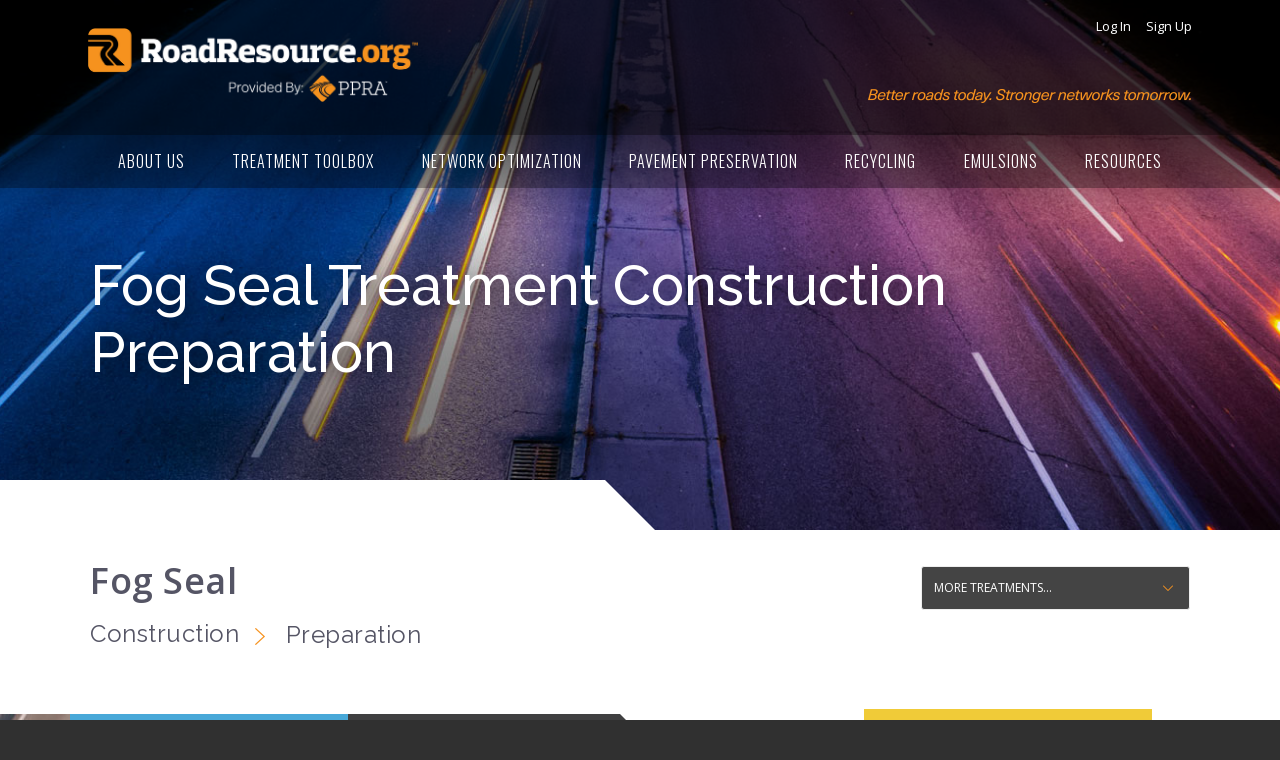

--- FILE ---
content_type: text/html; charset=utf-8
request_url: https://roadresource.org/treatment_resources/fog_seal/con_prep
body_size: 9537
content:
<!DOCTYPE html>
<html lang='en'>
<head>
<meta content='initial-scale=1.0, user-scalable=no' name='viewport'>
<link href='https://roadresource.org/treatment_resources/fog_seal/con_prep' rel='canonical'>
<meta content='Fog Seal Treatment Construction Preparation | Roadresource.org' name='title'>

<meta content='Keeping road users informed of upcoming activities is helpful in reducing confusion. Learn about fog seal treatment construction preparation with Roadresource.org.' name='description'>


<title>
Fog Seal Treatment Construction Preparation | Roadresource.org
</title>

<link rel="stylesheet" media="screen" href="https://fonts.googleapis.com/css?family=Open+Sans:200,300,400,600,700,800|Raleway:200,400,500,700,900|Oswald:200,300,400,500,600" />
<link rel="icon" type="image/png" href="/assets/favicon-6968ea6d9c2c40a3909e82d06f07e2aed0e5ae81cc6bcc62f8545b2e82565c67.png" />
<link rel="stylesheet" media="all" href="/assets/application-5e3a3d77cf06eaefffee612198eedcb9f93fe25c2469cb55939e983a9bddbd77.css" />
<meta name="csrf-param" content="authenticity_token" />
<meta name="csrf-token" content="r+yuQ22BTMPxLGNKa0pMRnuH1/C3TlzqEhkeJZGQvjS9GQ06foIIczkAZoXPPCiwD2JsmvmWt+ns+5bIvPB/FQ==" />
<script src="https://www.googletagmanager.com/gtag/js?ID=UA-115761145-1" async="async"></script>
<script type='text/javascript'>
window.dataLayer = window.dataLayer || [];
function gtag(){dataLayer.push(arguments);}
gtag('js', new Date());
if false
  gtag('set', {'user_id': '' });
gtag('config', 'UA-115761145-1');
if true
  gtag('config', 'G-G562DRTZVN');


</script>
<script type='text/javascript'>
(function(w,d,s,l,i){w[l]=w[l]||[];w[l].push({'gtm.start':
new Date().getTime(),event:'gtm.js'});var f=d.getElementsByTagName(s)[0],
j=d.createElement(s),dl=l!='dataLayer'?'&l='+l:'';j.async=true;j.src=
'https://www.googletagmanager.com/gtm.js?id='+i+dl;f.parentNode.insertBefore(j,f);
})(window,document,'script','dataLayer','GTM-W9B44VG');
</script>
<script src="/assets/application-7989f6661fe1dfbc063fedc92f9d1a114683ccdaf41e171ddec86b7d878cf928.js"></script>
</head>
<body class='ppra-body'>
<noscript>
<iframe height='0' src='https://www.googletagmanager.com/ns.html?id=GTM-W9B44VG' style='display:none;visibility:hidden' width='0'></iframe>
</noscript>
<div class='ppra-main'>
<div class='' id='header' style='background-image: url(https://roadresource.org/assets/header-purple-road-2accae8dab5445adb551c0e53bcdf6cb52cf363f2c4794fa5d9dffd3eeb8db5f.jpg);'>
<div id='headertop'>
<div class='inner'>
<div class='account-links'>
<a href="/users/sign_in">Log In</a>
<a href="/users/sign_up">Sign Up</a>
</div>

<a class='mainlogo' href='/'>
<img alt='PPRA' src='https://roadresource.org/assets/main-logo-afa51366ab3b852200bcf7bb382831b5088a121752f69c15ed8743ade242e484.png'>
</a>
<img alt='Better roads today, Stronger networks tomorow' class='tagline' src='https://roadresource.org/assets/main-tagline-f00187e3a8a7d5b01c97f664f1bd7c6a719e0742cefd6fd54f8686b108baea42.png'>
<div class='mobile-button'>
<a class='menu-button' href='#'>
<span class='lines'></span>
</a>
</div>
</div>
</div>
<ul id='mainnav'><li class='about'>
<a href='javascript:void()'>About Us</a>
<div class='dropdown'>
<ul>
<li><a href="/about/ppra">About PPRA</a></li>
<li><a href="/about/affiliates">Industry Affiliates</a></li>
<li><a href="/news">Industry News &amp; Updates</a></li>
<li><a href="/about/disclaimers">Data Methodology</a></li>
<li><a href="/about/engineers">For Consulting Engineers</a></li>
<li><a href="/roadmap">Website Roadmap</a></li>
</ul>
</div>
</li><li class='toolbox'>
<a href='javascript:void()'>Treatment Toolbox</a>
<div class='dropdown'>
<ul>
<li class='nohover'>
Which Treatment is Right For My Road?
<ul class='nav-arrow-links'>
<li><a href="/toolbox/criteria">Explore by Pavement Criteria</a></li>
<li><a href="/toolbox/photos">Explore by Pavement Photos</a></li>
</ul>
</li>
<li><a href="/treatment_resources">Treatment Resource Center</a></li>
<li><a href="/contractors">Find a Contractor/Supplier</a></li>
</ul>
</div>
</li><li class='optimization'>
<a href='javascript:void()'>Network Optimization</a>
<div class='dropdown'>
<ul class='split-left'>
<li class='nohover'>
Optimize Your Network
<ul class='nav-arrow-links'>
<li><a href="/network/optimization">How-To-Guide</a></li>
</ul>
</li>
<li class='nohover'>
Life Cycle Cost
<div class='nav-details'>Get 40 years of life or more</div>
<ul class='nav-arrow-links'>
<li><a href="/network/life_cycle">About</a></li>
<li><a href="/network/lc_calc">Life Cycle Cost Calculator</a></li>
<li><a href="/network/lc_video_tutorial">Video Tutorial</a></li>
</ul>
</li>
<li>
<a href="/network/stories">Network Success Stories</a>
<ul class='nav-arrow-links'>
<li><a href="/network-awards">Network Awards</a></li>
</ul>
</li>
</ul>
<ul class='split-right'>
<li class='nohover'>
Equivalent Annualized Cost
<div class='nav-details'>Apples to apples cost comparisons</div>
<ul class='nav-arrow-links'>
<li><a href="/network/eac">EAC: About &amp; Calculator</a></li>
</ul>
</li>
<li class='nohover'>
Remaining Service Life
<div class='nav-details'>Add maximum life to your network</div>
<ul class='nav-arrow-links'>
<li class='inline'><a class="inline" href="/network/rsl">About</a></li>
<li class='inline'><a href="/network/rsl_calc">Remaining Service Life Calculator</a></li>
<li class='inline'><a href="/network/rsl_video_tutorial">Video Tutorial</a></li>
</ul>
</li>
<li class='nohover'>
Cost Benefit Value
<div class='nav-details'>How-To Prioritize Projects</div>
<ul class='nav-arrow-links'>
<li class='inline'><a href="/network/cbv">About</a></li>
<li class='inline'><a href="/network/cbv_calc">Cost Benefit Value Calculator</a></li>
<li class='inline'><a href="/network/cbv_video_tutorial">Video Tutorial</a></li>
</ul>
</li>
<li class='nohover hidden'>
Return On Investment
<div class='nav-details'>How-To Determine Your Returns</div>
<ul class='nav-arrow-links'>
<li class='inline'><a href="/network/roi">About</a></li>
<li class='inline'><a href="/network/roi_calc">ROI Calculator</a></li>
</ul>
</li>
</ul>
</div>
</li><li class='preservation'>
<a href='javascript:void()'>Pavement Preservation</a>
<div class='dropdown'>
<ul>
<li><a href="/preservation">Why Pavement Preservation?</a></li>
<li><a href="/preservation/calculator">Sustainability Calculator</a></li>
<li><a href="/publications#issa">ISSA Publications</a></li>
<li><a href="/about/issa">About ISSA</a></li>
</ul>
<ul class='buttons'>
<li><a class=" no-underline" href="/treatment_resources"><button class=" button-main button-blue">Pavement Preservation Treatments</button></a></li>
</ul>
</div>
</li><li class='recycling'>
<a href='javascript:void()'>Recycling</a>
<div class='dropdown'>
<ul>
<li><a href="/recycling">Why Recycling and Reclamation?</a></li>
<li class='nohover'>
Structural Comparison
<ul class='nav-arrow-links'>
<li class='inline'><a href="/recycling/compare">About</a></li>
<li class='inline'><a href="/recycling/calculator">Calculator</a></li>
<li class='inline'><a href="/recycling/calculator_video_tutorial">Video Tutorial</a></li>
</ul>
</li>
<li><a href="/publications#arra">ARRA Publications</a></li>
<li><a href="/about/arra">About ARRA</a></li>
</ul>
<ul>
<li><a class=" no-underline" href="/treatment_resources"><button class=" button-main button-blue">Recycling Treatments</button></a></li>
</ul>
</div>
</li><li class='emulsions'>
<a href='javascript:void()'>Emulsions</a>
<div class='dropdown'>
<ul>
<li><a href="/emulsions/about">About Emulsions</a></li>
<li><a href="/emulsions">Emulsion Classification &amp; Naming</a></li>
<li><a href="/emulsion_resources">Emulsion Resource Center</a></li>
<li class='nohover'>
Construction Emulsions
<ul class='nav-arrow-links'>
<li class='inline'><a href="/emulsions/prime_coat">Prime Coat</a></li>
<li class='inline'><a href="/emulsions/tack_coat">Tack Coat</a></li>
</ul>
</li>
<li><a href="/emulsions/industrial">Industrial Emulsions</a></li>
<li><a href="/publications#aema">AEMA Publications</a></li>
<li><a href="/about/aema">About AEMA</a></li>
</ul>
<ul class='buttons'>
<li><a class=" no-underline" href="/treatment_resources"><button class=" button-main button-blue">Emulsion Treatments</button></a></li>
</ul>
</div>
</li><li class='resources'>
<a href='javascript:void()'>Resources</a>
<div class='dropdown'>
<ul>
<li><a href="/resources">Search for Articles</a></li>
<li><a href="/featured_stories">Featured Stories</a></li>
<li><a href="/training">Training Resources</a></li>
<li><a href="/about/ask">Ask an Expert</a></li>
<li><a href="/about/contact">Contact Us</a></li>
<li><a href="/about/downloads">Awareness Tools</a></li>
<li><a href="/webinars">Webinar Series</a></li>
</ul>
<ul class='buttons'>
<li><a class=" no-underline" href="/tools"><button class=" button-main button-blue">Agency Communication Tools</button></a></li>
</ul>
</div>
</li></ul>

<div class='container ppra-header main-container'>
<h1 class='header-title'>Fog Seal Treatment Construction Preparation</h1>
</div>
</div>
<div class='mobile-menu'>
<div class='menu-nav'>
<div id='mobilenav'>
<div class='account-links'>
<a href="/users/sign_in">Log In</a>
<a href="/users/sign_up">Sign Up</a>
</div>

<hr>
<ul class='accordion-list-menu'>
<li>
<h3 class='accordion-heading-menu'>About Us</h3>
<ul>
<li>
<div class='dropdown'>
<ul class='links'>
<li><a href="/about/ppra">About PPRA</a></li>
<li><a href="/treatment_resources/construction">Industry Affiliates</a></li>
<li><a href="/treatment_resources/construction">News &amp; Events</a></li>
<li><a href="/about/disclaimers">Data Methodology</a></li>
<li><a href="/roadmap">Website Roadmap</a></li>
</ul>
</div>
</li>
</ul>
</li>
<li>
<h3 class='accordion-heading-menu'>Treatment Toolbox</h3>
<ul>
<li>
<div class='dropdown'>
<ul class='links'>
<li class='nohover'>
Which Treatment is Right For My Road?
<ul class='links'>
<li><a href="/toolbox/criteria">Explore by Pavement Criteria</a></li>
<li><a href="/toolbox/photos">Explore by Pavement Photos</a></li>
</ul>
</li>
<li><a href="/treatment_resources">Treatment Resource Center</a></li>
<li><a href="/contractors">Find a Contractor/Supplier</a></li>
</ul>
</div>
</li>
</ul>
</li>
<li>
<h3 class='accordion-heading-menu'>Network Optimization</h3>
<ul>
<li>
<div class='dropdown'>
<ul class='links'>
<li class='nohover'>
Optimize Your Network
<ul class='links'>
<li><a href="/network/optimization">How-To-Guide</a></li>
</ul>
</li>
<li class='nohover'>
Life Cycle Cost
<ul class='links'>
<li><a href="/network/life_cycle">About</a></li>
<li><a href="/network/lc_calc">Life Cycle Cost Calculator</a></li>
</ul>
</li>
<li class='nohover'>
Equivalent Annualized Cost
<ul class='links'>
<li><a href="/network/eac">EAC: About &amp; Calculator</a></li>
</ul>
</li>
<li class='nohover'>
Remaining Service Life
<ul class='links'>
<li><a href="/network/rsl">About</a></li>
<li><a href="/network/rsl_calc">Remaining Service Life Calculator</a></li>
</ul>
</li>
<li class='nohover'>
Cost Benefit Value
<ul class='links'>
<li><a href="/network/cbv">About</a></li>
<li><a href="/network/cbv_calc">Cost Benefit Value Calculator</a></li>
</ul>
</li>
</ul>
</div>
</li>
</ul>
</li>
<li>
<h3 class='accordion-heading-menu'>Pavement Preservation</h3>
<ul>
<li>
<div class='dropdown'>
<ul class='links'>
<li><a href="/preservation">Why Pavement Preservation?</a></li>
<li><a href="/preservation/calculator">Sustainability Calculator</a></li>
<li><a href="/publications#issa">ISSA Publications</a></li>
<li><a href="/about/issa">About ISSA</a></li>
<li><a href="/treatment_resources">Pavement Preservation Treatments</a></li>
</ul>
</div>
</li>
</ul>
</li>
<li>
<h3 class='accordion-heading-menu'>Recycling</h3>
<ul>
<li>
<div class='dropdown'>
<ul class='links'>
<li><a href="/recycling">Why Recycling and Reclamation?</a></li>
<li class='nohover'>
Structural Comparison
<ul class='links'>
<li><a href="/recycling/compare">About</a></li>
<li><a href="/recycling/calculator">Calculator</a></li>
</ul>
</li>
<li><a href="/publications#arra">ARRA Publications</a></li>
<li><a href="/about/arra">About ARRA</a></li>
<li><a href="/treatment_resources">Recycling Treatments</a></li>
</ul>
</div>
</li>
</ul>
</li>
<li>
<h3 class='accordion-heading-menu'>Emulsions</h3>
<ul>
<li>
<div class='dropdown'>
<ul class='links'>
<li><a href="/emulsions/about">About Emulsions</a></li>
<li><a href="/emulsions">Emulsion Classification &amp; Naming</a></li>
<li><a href="/emulsion_resources">Emulsion Resource Center</a></li>
<li class='nohover'>
Construction Emulsions
<ul class='links'>
<li><a href="/emulsions/prime_coat">Prime Coat</a></li>
<li><a href="/emulsions/tack_coat">Tack Coat</a></li>
</ul>
</li>
<li><a href="/emulsions/industrial">Industrial Emulsions</a></li>
<li><a href="/publications#aema">AEMA Publications</a></li>
<li><a href="/about/aema">About AEMA</a></li>
<li><a href="/treatment_resources">Emulsion Treatments</a></li>
</ul>
</div>
</li>
</ul>
</li>
<li>
<h3 class='accordion-heading-menu'>Resources</h3>
<ul>
<li>
<div class='dropdown'>
<ul class='links'>
<li><a href="/resources">Search for Articles</a></li>
<li><a href="/featured_stories">Featured Stories</a></li>
<li><a href="/training">Training Resources</a></li>
<li><a href="/about/ask">Ask an Expert</a></li>
<li><a href="/about/contact">Contact Us</a></li>
<li><a href="/about/downloads">Awareness Tools</a></li>
<li><a href="/webinars">Webinar Series</a></li>
<li><a href="/tools">Agency Communication Tools</a></li>
</ul>
</div>
</li>
</ul>
</li>
</ul>
</div>

</div>
</div>
<div class='body'>
<div class='full-width'>
<div class='container' id='tqm-nav'>
<div class='float-right toolbox-criteria'>
<select name="treatment_resources_select" id="treatment_resources_select" class="white"><option value="">More Treatments...</option><option value="3">Base Stabilization</option>
<option value="4">Cape Seal</option>
<option value="5">Chip Seal</option>
<option value="21">Cold Central Plant Recycling</option>
<option value="6">Cold In-Place Recycling</option>
<option value="7">Cold Planing &amp; Micro Milling</option>
<option value="8">Crack Seal</option>
<option value="9">Fog Seal</option>
<option value="10">Full Depth Reclamation</option>
<option value="11">Hot In-Place Recycling</option>
<option value="1">Micro Surfacing</option>
<option value="13">Prime Coat</option>
<option value="14">Rejuvenating Fog Seal</option>
<option value="15">Scrub Seal</option>
<option value="16">Slurry Seal</option>
<option value="17">Soil Stabilization &amp; Soil Modification</option>
<option value="19">Tack Coat</option>
<option value="20">Ultra Thin Lift HMA</option></select>
</div>
<div class='simulated-h2 large no-top'>Fog Seal</div>
<ul class='breadcrumb-nav'>
<li class='breadcrumb-nav__item'>Construction</li>
<li class='breadcrumb-nav__item'>Preparation</li>
</ul>
</div>
<div class='tqm-content tqm-content__match_all' id='tqm-main'>
<figure class='tqm-content__cut'></figure>
<a class='tqm-callout-button tqm-callout-button-top' href='/contractors'>Find a Contractor/Supplier</a>
<div class='container tqm-content__match_all'>
<div class='row'>
<div class='col-sm-4 col-md-3 tqm-content__sidebar tqm-content__match'>
<form class='tqm-mobile-nav'>
<select onchange='if (this.options[this.selectedIndex].value !== &#39;&#39;) {window.open(this.options[this.selectedIndex].value, &#39;_self&#39;)}'>
<option value=''>Overview</option>
<option value='/treatment_resources/fog_seal/about#tqm-main'>&nbsp;&nbsp; About -</option>
<option value='/treatment_resources/fog_seal/about_process#tqm-main'>&nbsp;&nbsp; Process &amp; Variations -</option>
<option value='/treatment_resources/fog_seal/about_expectations#tqm-main'>&nbsp;&nbsp; Expectations -</option>
<option value='/treatment_resources/fog_seal/about_cost#tqm-main'>&nbsp;&nbsp; Cost -</option>
<option value='/treatment_resources/fog_seal/about_history#tqm-main'>&nbsp;&nbsp; History -</option>
<option value='/treatment_resources/fog_seal/best_practices#tqm-main'>&nbsp;&nbsp; Best Practices -</option>
<option value=''>Pre-Construction</option>
<option value='/treatment_resources/fog_seal/pre_site#tqm-main'>&nbsp;&nbsp; Site Selection -</option>
<option value='/treatment_resources/fog_seal/pre_material#tqm-main'>&nbsp;&nbsp; Material Selection -</option>
<option value='/treatment_resources/fog_seal/pre_mix#tqm-main'>&nbsp;&nbsp; Mix Design -</option>
<option value='/treatment_resources/fog_seal/pre_specs#tqm-main'>&nbsp;&nbsp; Specification Review -</option>
<option value=''>Construction</option>
<option value='/treatment_resources/fog_seal/con_prep#tqm-main'>&nbsp;&nbsp; Preparation -</option>
<option value='/treatment_resources/fog_seal/con_weather#tqm-main'>&nbsp;&nbsp; Weather Requirements -</option>
<option value='/treatment_resources/fog_seal/con_equipment#tqm-main'>&nbsp;&nbsp; Equipment -</option>
<option value='/treatment_resources/fog_seal/con_calibration#tqm-main'>&nbsp;&nbsp; Calibration -</option>
<option value='/treatment_resources/fog_seal/con_traffic#tqm-main'>&nbsp;&nbsp; Traffic Control -</option>
<option value='/treatment_resources/fog_seal/con_application#tqm-main'>&nbsp;&nbsp; Application -</option>
<option value=''>Quality Assurance</option>
<option value='/treatment_resources/fog_seal/quality_inspection#tqm-main'>&nbsp;&nbsp; Inspection -</option>
<option value='/treatment_resources/fog_seal/quality_testing#tqm-main'>&nbsp;&nbsp; Testing Protocol -</option>
<option value='/treatment_resources/fog_seal/quality_trouble#tqm-main'>&nbsp;&nbsp; Troubleshooting -</option>
<option value='/treatment_resources/fog_seal/quality_acceptance#tqm-main'>&nbsp;&nbsp; Acceptance -</option>
<option value='/treatment_resources/fog_seal/research#tqm-main'>&nbsp;&nbsp; Research &amp; Performance</option>
<option value='/treatment_resources/fog_seal/success_stories#tqm-main'>&nbsp;&nbsp; Success Stories</option>
<option value='/treatment_resources/fog_seal/gallery#tqm-main'>&nbsp;&nbsp; Photo Gallery</option>
</select>
</form>
<div class='tqm-nav'>
<div class='tqm-nav__title'>Overview</div>
<ul class='tqm-sidebar-nav'>
<li class='nav-item'><a class="" href="/treatment_resources/fog_seal/about#tqm-main">About</a></li>
<li class='nav-item'><a class="" href="/treatment_resources/fog_seal/about_process#tqm-main">Process &amp; Variations</a></li>
<li class='nav-item'><a class="" href="/treatment_resources/fog_seal/about_expectations#tqm-main">Expectations</a></li>
<li class='nav-item'><a class="" href="/treatment_resources/fog_seal/about_cost#tqm-main">Cost</a></li>
<li class='nav-item'><a class="" href="/treatment_resources/fog_seal/about_history#tqm-main">History</a></li>
<li class='nav-item'><a class="" href="/treatment_resources/fog_seal/best_practices#tqm-main">Best Practices</a></li>
</ul>
<div class='tqm-nav__title'>Pre-Construction</div>
<ul class='tqm-sidebar-nav'>
<li class='nav-item'><a class="" href="/treatment_resources/fog_seal/pre_site#tqm-main">Site Selection</a></li>
<li class='nav-item'><a class="" href="/treatment_resources/fog_seal/pre_material#tqm-main">Material Selection</a></li>
<li class='nav-item'><a class="" href="/treatment_resources/fog_seal/pre_mix#tqm-main">Mix Design</a></li>
<li class='nav-item'><a class="" href="/treatment_resources/fog_seal/pre_specs#tqm-main">Specification Review</a></li>
</ul>
<div class='tqm-nav__title'>Construction</div>
<ul class='tqm-sidebar-nav'>
<li class='nav-item'><a class="active" href="/treatment_resources/fog_seal/con_prep#tqm-main">Preparation</a></li>
<li class='nav-item'><a class="" href="/treatment_resources/fog_seal/con_weather#tqm-main">Weather Requirements</a></li>
<li class='nav-item'><a class="" href="/treatment_resources/fog_seal/con_equipment#tqm-main">Equipment</a></li>
<li class='nav-item'><a class="" href="/treatment_resources/fog_seal/con_calibration#tqm-main">Calibration</a></li>
<li class='nav-item'><a class="" href="/treatment_resources/fog_seal/con_traffic#tqm-main">Traffic Control</a></li>
<li class='nav-item'><a class="" href="/treatment_resources/fog_seal/con_application#tqm-main">Application</a></li>
</ul>
<div class='tqm-nav__title'>Quality Assurance</div>
<ul class='tqm-sidebar-nav'>
<li class='nav-item'><a class="" href="/treatment_resources/fog_seal/quality_inspection#tqm-main">Inspection</a></li>
<li class='nav-item'><a class="" href="/treatment_resources/fog_seal/quality_testing#tqm-main">Testing Protocol</a></li>
<li class='nav-item'><a class="" href="/treatment_resources/fog_seal/quality_trouble#tqm-main">Troubleshooting</a></li>
<li class='nav-item'><a class="" href="/treatment_resources/fog_seal/quality_acceptance#tqm-main">Acceptance</a></li>
</ul>
<div class='tqm-nav__title no-menu'><a class="" href="/treatment_resources/fog_seal/research#tqm-main">Research &amp; Performance</a></div>
<div class='tqm-nav__title no-menu'><a class="" href="/treatment_resources/fog_seal/success_stories#tqm-main">Success Stories</a></div>
<div class='tqm-nav__title no-menu'><a class="" href="/treatment_resources/fog_seal/gallery#tqm-main">Photo Gallery</a></div>
</div>

</div>
<div class='col-sm-8 col-md-9 tqm-content__main tqm-content__match' id='trc'>
<h3>Notification</h3>
<div class='section-modal' data-id='239' data-type='prep_notification'>
<div class=''>
<p class="MsoNormal"><span lang="EN-CA">As with all road construction projects, keeping residents and road users notified and informed of upcoming activities is helpful in minimizing confusion, motorist delays, and complaints. Extra care should be taken to adequately inform the public and other stakeholders regarding the work.</span></p>
<p class="MsoNormal"><span lang="EN-CA">Notification practices vary from agency to agency and from job to job, but some common forms of notification include one or more of the following:</span></p>
<ul>
<li class="MsoNormal"><span lang="EN-CA">Letters and/or e-mails to all affected parties</span></li>
<li class="MsoNormal"><span lang="EN-CA">Hand-delivered notices to properties abutting the project</span></li>
<li class="MsoNormal"><span lang="EN-CA">Temporary &ldquo;No Parking&rdquo; signs at appropriate intervals on the project</span></li>
<li class="MsoNormal"><span lang="EN-CA">Electronic message boards set up in advance of the work taking place</span></li>
<li class="MsoNormal"><span lang="EN-CA">Reverse 911 automated telephone messaging to property owners</span></li>
<li class="MsoNormal"><span lang="EN-CA">Posting project information on the agency&rsquo;s website</span></li>
<li class="MsoNormal"><span lang="EN-CA">Social media messaging of the upcoming work</span></li>
<li class="MsoNormal"><span lang="EN-CA">Conventional media (TV, radio and newspaper) notices</span></li>
</ul>
<p class="MsoNormal">&nbsp;</p>
<p class="MsoNormal"><span lang="EN-CA">Notification message content also varies, but usually includes the following information to address six basic questions:</span></p>
<ul>
<li class="MsoNormal">What? (a brief description of the treatment being applied)</li>
<li class="MsoNormal"><span lang="EN-CA">Where? (the street names and limits of work for each)</span></li>
<li class="MsoNormal"><span lang="EN-CA">When? (the days, dates and hours of work including a proviso for weather or other unforeseen delays)</span></li>
<li class="MsoNormal"><span lang="EN-CA">Why? (an explanation that this is a preventive maintenance treatment being installed to cost-effectively extend the life of the pavement and to avoid poor ride conditions)</span></li>
<li class="MsoNormal"><span lang="EN-CA">How? (a general sequence of construction events including their potential impacts on travel times and roadway use)</span></li>
<li class="MsoNormal"><span lang="EN-CA">Who? (the names of those involved with the project including who to contact with questions)</span></li>
</ul>
<p>&nbsp;</p>
<p class="MsoNormal">A thoughtfully conceived and executed notification plan can greatly enhance public satisfaction with pavement preservation projects including Fog Sealing.&nbsp;</p>
</div>

<div class='clear'></div>
</div>

<hr>
<h3>General Preparation</h3>
<div class='tqm-editable-list' data-bp='true' data-deletable='true' data-image='small' data-page='con_prep' data-type='prep_general'>
<div class='tqm-editable-list-sections sortable flatten'>
<div class='section-modal' data-id='240' data-type='prep_general'>
<div class=''>
<ul>
<li>The surface should be free from dust, loose or foreign matter and any objectionable material that would hinder adhesion of the emulsion to the surface. Parking lots or other areas with heavy oil drippings should be cleaned with detergent or by other methods prior to spraying with emulsions.</li>
<li>Protect utility castings and drop inlets from the emulsion.</li>
<li>If applicable, thermoplastic pavement markings should be abraded and removed from the roadway, as should heavily built up layers of epoxy or waterborne paint and reflective glass beads.</li>
</ul>
</div>

<div class='clear'></div>
</div>


</div>
</div>


</div>
</div>
</div>
<div class='tqm-callout-footer'>
<figure class='tqm-callout-footer__cut'></figure>
<div class='container'>
<div class='row'>
<div class='col-sm-3'>
<a class='tqm-callout-item tqm-callout-item--treatment' href='/toolbox/criteria'>
<figure></figure>
<h3>
Treatment
<br>
Toolbox
</h3>
<p>Select and apply treatments with confidence and success.</p>
</a>
</div>
<div class='col-sm-3'>
<a class='tqm-callout-item tqm-callout-item--network' href='/network/optimization'>
<figure></figure>
<h3>
Network
<br>
Optimization
</h3>
<p>How to improve your network and get the most mileage from your budget.</p>
</a>
</div>
<div class='col-sm-3'>
<a class='tqm-callout-item tqm-callout-item--pavement' href='/preservation'>
<figure></figure>
<h3>
Pavement
<br>
Preservation
</h3>
<p>Get the most life from your roads and protect your investment.</p>
</a>
</div>
<div class='col-sm-3'>
<a class='tqm-callout-item tqm-callout-item--recycling' href='/recycling'>
<figure></figure>
<h3>
Recycling &
<br>
Reclamation
</h3>
<p>Unlock the value of your existing resources with the materials you’ve already paid for.</p>
</a>
</div>
</div>
</div>
</div>

</div>

</div>
<div class='modal fade' id='click-to-enlarge-image-modal'>
<div class='modal-dialog'>
<div class='modal-content'>
<div class='modal-header'>
<button class='close' data-dismiss='modal' type='button'>
<span>&times;</span>
</button>
<h4 class='modal-title' id='modal_title'></h4>
</div>
<div class='modal-errors'></div>
<div class='modal-body'>
<div class='criteria-modal'>
<div class='row'></div>
<img id='click-to-enlarge-image' width='100%'>
</div>

</div>
<div class='modal-footer text-center'>
<button class='btn btn-cancel' data-dismiss='modal' type='button'>Cancel</button>
<button class='btn btn-save' data-save='modal' id='' type='button'>Save</button>
</div>
</div>
</div>
</div>
<div class='modal fade' data-timeout='60000' id='register-popup-modal'>
<div class='modal-dialog'>
<div class='modal-content'>
<div class='modal-body'>
<div class='register-modal-close'>
<button class='close' data-dismiss='modal' type='button'>
<span>&times;</span>
</button>
</div>
<h3>
<img src="/assets/home/icon-connect-7046293f547298438db81ccd45c1768f89836afb9eb2400aa2b5b645061e3054.png" />
Let's Connect
</h3>
<p>Get the latest in industry trends, research, success stories, and technical updates in a succinct e-newsletter.</p>
<form id="ppra-popup-register-form" action="/pages/signup" accept-charset="UTF-8" data-remote="true" method="post"><input name="utf8" type="hidden" value="&#x2713;" /><input type="hidden" name="authenticity_token" id="ppra-popup-register-id" value="d1XT1M677QGdhZuHpIibBmnIVktGGXAJNWBUPUtru8FloHCt3bipsVWpnkgA/v/wHS3tIQjBmwrLgtzQZgt64A==" />
<script src="https://www.recaptcha.net/recaptcha/api.js?onload=signupFormCaptchas&render=explicit" async defer ></script>
<button type="submit" data-sitekey="6LeTxLoaAAAAADyYhFMbfXjQ8u0a6IHjCHzoOTRL" data-callback="emailSignupFormCallback" data-size="invisible" class="g-recaptcha " id="ppra-popup-register-captcha-hidden" ajax="true"></button>

<input type="email" name="email" id="ppra-popup-register-email" placeholder="Email" required="required" />
<input type="submit" name="commit" value="Submit" data-disable-with="Submit" />
</form>
</div>
</div>
</div>
</div>
<div class='modal fade' id='ppra-email-signup-modal'>
<div class='modal-dialog modal-medium'>
<div class='modal-content'>
<div class='modal-header'>
<button class='close' data-dismiss='modal' type='button'>
<span>&times;</span>
</button>
<h4 class='modal-title' id='modal_title'>PPRA Industry News Signup</h4>
</div>
<div class='modal-errors'></div>
<div class='modal-body'>
<form class="new_mailing_list_signup" id="new_mailing_list_signup" action="/pages/signup" accept-charset="UTF-8" data-remote="true" method="post"><input name="utf8" type="hidden" value="&#x2713;" /><input type="hidden" name="_method" value="put" /><div class='row'>
<div class='col-sm-6'>
<label for="name">Name</label>
<div class='row'>
<div class='col-sm-6'>
<input placeholder="First" required="required" tabindex="1" type="text" name="mailing_list_signup[first_name]" id="mailing_list_signup_first_name" />
</div>
<div class='col-sm-6'>
<input placeholder="Last" required="required" tabindex="2" type="text" name="mailing_list_signup[last_name]" id="mailing_list_signup_last_name" />
</div>
</div>
<label for="mailing_list_signup_affiliation">Affiliation</label>
<select required="required" tabindex="4" name="mailing_list_signup[affiliation]" id="mailing_list_signup_affiliation"><option value="">Please Select</option>
<option value="Elected Policy Maker">Elected Policy Maker</option>
<option value="Engineering or Public Works Management">Engineering or Public Works Management</option>
<option value="Other Public Agency">Other Public Agency</option>
<option value="Private Sector">Private Sector</option>
<option value="Academia">Academia</option>
<option value="Interested Taxpayer">Interested Taxpayer</option></select>
</div>
<div class='col-sm-6'>
<label for="mailing_list_signup_company">Company</label>
<input tabindex="3" type="text" name="mailing_list_signup[company]" id="mailing_list_signup_company" />
<div id='ppra-email-signup-occupation-options'>
<label for="mailing_list_signup_occupation">Occupation</label>
<select name="mailing_list_signup[occupation]" id="mailing_list_signup_occupation"></select>
<input type="text" name="occupation_other" id="ppra-email-signup-occupation-options-other" placeholder="Please identify..." />
</div>
</div>
</div>
<span>
<b>Email:</b>
<input id="ppra-signup-modal-email" type="hidden" name="mailing_list_signup[email]" />
<div class='inline' id='ppra-signup-modal-email-field'></div>
</span>
<hr>
<div class='row'>
<div class='col-sm-12'>
<div class='spacing'>
<label for="create_account">Would You Like to Create an Account?</label>
<br>
<input type="checkbox" name="create_account" id="ppra-email-signup-create-account" value="true" checked="checked" />
Yes, I would like to create a PPRA account
</div>
<div class='row' id='ppra-email-signup-password'>
<div class='col-sm-6'>
<input type="password" name="password" id="mailing_list_signup_password" placeholder="Password" />
</div>
<div class='col-sm-6'>
<input type="password" name="confirm_password" id="mailing_list_signup_password_confirm" placeholder="Confirm Password" />
</div>
</div>
<i class='smaller'>
Get more use out of the PPRA website! The site's many calculators, tools, and examples make use of nationally aggregated data & cost information. With a user profile, you can save your own data to use in the tools and calculators for more relevant information to your region and your network.
<b>Your data will not be reviewed or distributed by PPRA or any affiliates.</b>
</i>
<div class='center-captcha'>
<div data-sitekey="6LdwbC8UAAAAALYhnDbrZ0b4LnoQ4wqX_B_kfcnJ" class="g-recaptcha " id="modal-captcha"></div>
          <noscript>
            <div>
              <div style="width: 302px; height: 422px; position: relative;">
                <div style="width: 302px; height: 422px; position: absolute;">
                  <iframe
                    src="https://www.recaptcha.net/recaptcha/api/fallback?k=6LdwbC8UAAAAALYhnDbrZ0b4LnoQ4wqX_B_kfcnJ"
                    name="ReCAPTCHA"
                    style="width: 302px; height: 422px; border-style: none; border: 0; overflow: hidden;">
                  </iframe>
                </div>
              </div>
              <div style="width: 300px; height: 60px; border-style: none;
                bottom: 12px; left: 25px; margin: 0px; padding: 0px; right: 25px;
                background: #f9f9f9; border: 1px solid #c1c1c1; border-radius: 3px;">
                <textarea id="g-recaptcha-response" name="g-recaptcha-response"
                  class="g-recaptcha-response"
                  style="width: 250px; height: 40px; border: 1px solid #c1c1c1;
                  margin: 10px 25px; padding: 0px; resize: none;">
                </textarea>
              </div>
            </div>
          </noscript>

</div>
</div>
</div>
</form>
</div>
<div class='modal-footer text-center'>
<button class='btn btn-cancel' data-dismiss='modal' type='button'>Cancel</button>
<button class='btn btn-save' data-save='modal' id='' type='button'>Sign Up</button>
</div>
</div>
</div>
</div>
<div class='hidden' id='ppra-email-signup-affiliation-options'>
<div class='ppra-email-signup-affiliation-options'>
<option>Alderman</option>
<option>Commissioner</option>
<option>Councilman</option>
<option>Judge</option>
<option>Mayor</option>
<option>Selectman</option>
<option>Supervisor</option>
<option>Other</option>
</div>
<div class='ppra-email-signup-affiliation-options'>
<option>Asset Manager</option>
<option>Asst. Public Works Director</option>
<option>City, Town, or County Engineer</option>
<option>Construction Engineer</option>
<option>Inspector</option>
<option>Maintenance Engineer</option>
<option>Materials Engineer</option>
<option>Pavement Mgmt. Engineer</option>
<option>Public Works Director</option>
<option>Road Manager or Superintendent</option>
<option>Other</option>
</div>
<div class='ppra-email-signup-affiliation-options'>
<option>Appointed Board Member</option>
<option>City or Town Manager</option>
<option>Committee Member</option>
<option>Other</option>
</div>
<div class='ppra-email-signup-affiliation-options'>
<option>Consulting Engineer</option>
<option>Contractor</option>
<option>Equipment Supplier</option>
<option>Materials Supplier</option>
<option>Other</option>
</div>
<div class='ppra-email-signup-affiliation-options'>
<option>Assistance Professor</option>
<option>Associate Professor</option>
<option>Graduate Student</option>
<option>Professor</option>
<option>Undergraduate Student</option>
<option>Other</option>
</div>
<div class='ppra-email-signup-affiliation-options'>
</div>
</div>
<div class='modal fade' id='ppra-email-signup-success-modal'>
<div class='modal-dialog'>
<div class='modal-content'>
<div class='modal-header'>
<button class='close' data-dismiss='modal' type='button'>
<span>&times;</span>
</button>
<h4 class='modal-title' id='modal_title'>Thank you!</h4>
</div>
<div class='modal-errors'></div>
<div class='modal-body'>
<p>Thank you for signing up for the PPRA mailing list!</p>
<p>If you created an account, you should receive an email shortly with more instructions to activate your account.</p>

</div>
<div class='modal-footer text-center'>
<button class='btn btn-cancel' data-dismiss='modal' type='button'>OK</button>
</div>
</div>
</div>
</div>


</div>
</div>
<div class='footer'>
<div class='container'>
<div class='flex-wrapper'>
<div class='footer-left'>
<div class='ppra-footer-icons'>
<div class='ppra-social-icons white'>
<b>Follow Us:</b>
<a class="icn-facebook ppra-social-icon" target="_blank" href="https://www.facebook.com/ppra.social/"></a>
<a class="x-logo ppra-social-icon" target="_blank" href="https://twitter.com/RoadResource"><img src="/assets/x-logo-dd46f96b6f47fcd33683b79ddfaf3daca1d4f8aeba3c0f2bde1584c69cc699d4.svg" /></a>
<a class="icn-linkedin ppra-social-icon" target="_blank" href="https://www.linkedin.com/company/ppra/"></a>
</div>
</div>
<div class='ppra-footer-links'>
<a href="/about/ppra">About</a>
<a href="/treatment_resources">Treatment Toolbox</a>
<a href="/network/optimization">Network Optimization</a>
</div>
<div class='ppra-footer-links'>
<a href="/preservation">Pavement Preservation</a>
<a href="/recycling">Recycling</a>
<a href="/emulsions/about">Emulsions</a>
</div>
<div class='ppra-copyright'>
©
2026
PPRA • All Rights Reserved
</div>
</div>
<img class="ppra-logo" src="/assets/logo-ppra-side-b4526d052da102fbcaf9bfb7317242c818b016604c1bfa41be335c16221780a6.png" />
</div>
</div>
</div>


</body>
</html>


--- FILE ---
content_type: text/css
request_url: https://roadresource.org/assets/application-5e3a3d77cf06eaefffee612198eedcb9f93fe25c2469cb55939e983a9bddbd77.css
body_size: 102582
content:
.color-blue{color:#1483bc}.color-teal{color:#36D3D1}.color-orange{color:#F78700}.color-green{color:#52D347}.color-red{color:#E80C36}.color-gray{color:#9E9EA0}/*!
 * Bootstrap v3.4.1 (https://getbootstrap.com/)
 * Copyright 2011-2019 Twitter, Inc.
 * Licensed under MIT (https://github.com/twbs/bootstrap/blob/master/LICENSE)
 *//*! normalize.css v3.0.3 | MIT License | github.com/necolas/normalize.css */html{font-family:sans-serif;-ms-text-size-adjust:100%;-webkit-text-size-adjust:100%}body{margin:0}article,aside,details,figcaption,figure,footer,header,hgroup,main,menu,nav,section,summary{display:block}audio,canvas,progress,video{display:inline-block;vertical-align:baseline}audio:not([controls]){display:none;height:0}[hidden],template{display:none}a{background-color:transparent}a:active,a:hover{outline:0}abbr[title]{border-bottom:none;text-decoration:underline;text-decoration:underline dotted}b,strong{font-weight:bold}dfn{font-style:italic}h1{font-size:2em;margin:0.67em 0}mark{background:#ff0;color:#000}small{font-size:80%}sub,sup{font-size:75%;line-height:0;position:relative;vertical-align:baseline}sup{top:-0.5em}sub{bottom:-0.25em}img{border:0}svg:not(:root){overflow:hidden}figure{margin:1em 40px}hr{box-sizing:content-box;height:0}pre{overflow:auto}code,kbd,pre,samp{font-family:monospace, monospace;font-size:1em}button,input,optgroup,select,textarea{color:inherit;font:inherit;margin:0}button{overflow:visible}button,select{text-transform:none}button,html input[type="button"],input[type="reset"],input[type="submit"]{-webkit-appearance:button;cursor:pointer}button[disabled],html input[disabled]{cursor:default}button::-moz-focus-inner,input::-moz-focus-inner{border:0;padding:0}input{line-height:normal}input[type="checkbox"],input[type="radio"]{box-sizing:border-box;padding:0}input[type="number"]::-webkit-inner-spin-button,input[type="number"]::-webkit-outer-spin-button{height:auto}input[type="search"]{-webkit-appearance:textfield;box-sizing:content-box}input[type="search"]::-webkit-search-cancel-button,input[type="search"]::-webkit-search-decoration{-webkit-appearance:none}fieldset{border:1px solid #c0c0c0;margin:0 2px;padding:0.35em 0.625em 0.75em}legend{border:0;padding:0}textarea{overflow:auto}optgroup{font-weight:bold}table{border-collapse:collapse;border-spacing:0}td,th{padding:0}/*! Source: https://github.com/h5bp/html5-boilerplate/blob/master/src/css/main.css */@media print{*,*:before,*:after{color:#000 !important;text-shadow:none !important;background:transparent !important;box-shadow:none !important}a,a:visited{text-decoration:underline}a[href]:after{content:" (" attr(href) ")"}abbr[title]:after{content:" (" attr(title) ")"}a[href^="#"]:after,a[href^="javascript:"]:after{content:""}pre,blockquote{border:1px solid #999;page-break-inside:avoid}thead{display:table-header-group}tr,img{page-break-inside:avoid}img{max-width:100% !important}p,h2,h3{orphans:3;widows:3}h2,h3{page-break-after:avoid}.navbar{display:none}.btn>.caret,.dropup>.btn>.caret{border-top-color:#000 !important}.label{border:1px solid #000}.table{border-collapse:collapse !important}.table td,.table th{background-color:#fff !important}.table-bordered th,.table-bordered td{border:1px solid #ddd !important}}@font-face{font-family:"Glyphicons Halflings";src:url("/assets/bootstrap/glyphicons-halflings-regular-13634da87d9e23f8c3ed9108ce1724d183a39ad072e73e1b3d8cbf646d2d0407.eot");src:url("/assets/bootstrap/glyphicons-halflings-regular-13634da87d9e23f8c3ed9108ce1724d183a39ad072e73e1b3d8cbf646d2d0407.eot?#iefix") format("embedded-opentype"),url("/assets/bootstrap/glyphicons-halflings-regular-fe185d11a49676890d47bb783312a0cda5a44c4039214094e7957b4c040ef11c.woff2") format("woff2"),url("/assets/bootstrap/glyphicons-halflings-regular-a26394f7ede100ca118eff2eda08596275a9839b959c226e15439557a5a80742.woff") format("woff"),url("/assets/bootstrap/glyphicons-halflings-regular-e395044093757d82afcb138957d06a1ea9361bdcf0b442d06a18a8051af57456.ttf") format("truetype"),url("/assets/bootstrap/glyphicons-halflings-regular-42f60659d265c1a3c30f9fa42abcbb56bd4a53af4d83d316d6dd7a36903c43e5.svg#glyphicons_halflingsregular") format("svg")}.glyphicon,.icn-asterisk:before,.tqm .tqm-nav a.incomplete:before,.icn-ok:before,.tqm .tqm-nav a.complete:before,.icn-cancel:before,.tqm .tqm-nav a.na:before,.icn-delete:before,.icn-logout:before,.icn-plus:before,.icn-edit:before,.icn-copy:before,.icn-transfer:before,.icn-download:before,.icn-export:before,.icn-flag:before,.icn-settings:before,.actions-dropdown:before,.icn-mail:before,.icn-arrow-up:before,.sort_link.active-dn:before,.icn-arrow-right:before,.icn-arrow-left:before,.icn-refresh:before,.icn-warn:before,.icn-arrow-down:before,.sort_link.active:before,.icn-image:before,.icn-question:before,.icn-clock:before,.icn-promote:before{position:relative;top:1px;display:inline-block;font-family:"Glyphicons Halflings";font-style:normal;font-weight:400;line-height:1;-webkit-font-smoothing:antialiased;-moz-osx-font-smoothing:grayscale}.glyphicon-asterisk:before,.icn-asterisk:before,.tqm .tqm-nav a.incomplete:before{content:"\002a"}.glyphicon-plus:before,.icn-plus:before{content:"\002b"}.glyphicon-euro:before,.glyphicon-eur:before{content:"\20ac"}.glyphicon-minus:before{content:"\2212"}.glyphicon-cloud:before{content:"\2601"}.glyphicon-envelope:before,.icn-mail:before{content:"\2709"}.glyphicon-pencil:before{content:"\270f"}.glyphicon-glass:before{content:"\e001"}.glyphicon-music:before{content:"\e002"}.glyphicon-search:before{content:"\e003"}.glyphicon-heart:before{content:"\e005"}.glyphicon-star:before{content:"\e006"}.glyphicon-star-empty:before{content:"\e007"}.glyphicon-user:before{content:"\e008"}.glyphicon-film:before{content:"\e009"}.glyphicon-th-large:before{content:"\e010"}.glyphicon-th:before{content:"\e011"}.glyphicon-th-list:before{content:"\e012"}.glyphicon-ok:before{content:"\e013"}.glyphicon-remove:before{content:"\e014"}.glyphicon-zoom-in:before{content:"\e015"}.glyphicon-zoom-out:before{content:"\e016"}.glyphicon-off:before{content:"\e017"}.glyphicon-signal:before{content:"\e018"}.glyphicon-cog:before,.icn-settings:before,.actions-dropdown:before{content:"\e019"}.glyphicon-trash:before,.icn-delete:before{content:"\e020"}.glyphicon-home:before{content:"\e021"}.glyphicon-file:before{content:"\e022"}.glyphicon-time:before,.icn-clock:before{content:"\e023"}.glyphicon-road:before{content:"\e024"}.glyphicon-download-alt:before,.icn-download:before{content:"\e025"}.glyphicon-download:before{content:"\e026"}.glyphicon-upload:before{content:"\e027"}.glyphicon-inbox:before{content:"\e028"}.glyphicon-play-circle:before{content:"\e029"}.glyphicon-repeat:before{content:"\e030"}.glyphicon-refresh:before,.icn-refresh:before{content:"\e031"}.glyphicon-list-alt:before{content:"\e032"}.glyphicon-lock:before{content:"\e033"}.glyphicon-flag:before,.icn-flag:before{content:"\e034"}.glyphicon-headphones:before{content:"\e035"}.glyphicon-volume-off:before{content:"\e036"}.glyphicon-volume-down:before{content:"\e037"}.glyphicon-volume-up:before{content:"\e038"}.glyphicon-qrcode:before{content:"\e039"}.glyphicon-barcode:before{content:"\e040"}.glyphicon-tag:before{content:"\e041"}.glyphicon-tags:before{content:"\e042"}.glyphicon-book:before{content:"\e043"}.glyphicon-bookmark:before{content:"\e044"}.glyphicon-print:before{content:"\e045"}.glyphicon-camera:before{content:"\e046"}.glyphicon-font:before{content:"\e047"}.glyphicon-bold:before{content:"\e048"}.glyphicon-italic:before{content:"\e049"}.glyphicon-text-height:before{content:"\e050"}.glyphicon-text-width:before{content:"\e051"}.glyphicon-align-left:before{content:"\e052"}.glyphicon-align-center:before{content:"\e053"}.glyphicon-align-right:before{content:"\e054"}.glyphicon-align-justify:before{content:"\e055"}.glyphicon-list:before{content:"\e056"}.glyphicon-indent-left:before{content:"\e057"}.glyphicon-indent-right:before{content:"\e058"}.glyphicon-facetime-video:before{content:"\e059"}.glyphicon-picture:before,.icn-image:before{content:"\e060"}.glyphicon-map-marker:before{content:"\e062"}.glyphicon-adjust:before{content:"\e063"}.glyphicon-tint:before{content:"\e064"}.glyphicon-edit:before,.icn-edit:before{content:"\e065"}.glyphicon-share:before,.icn-export:before{content:"\e066"}.glyphicon-check:before{content:"\e067"}.glyphicon-move:before{content:"\e068"}.glyphicon-step-backward:before{content:"\e069"}.glyphicon-fast-backward:before{content:"\e070"}.glyphicon-backward:before{content:"\e071"}.glyphicon-play:before{content:"\e072"}.glyphicon-pause:before{content:"\e073"}.glyphicon-stop:before{content:"\e074"}.glyphicon-forward:before{content:"\e075"}.glyphicon-fast-forward:before{content:"\e076"}.glyphicon-step-forward:before{content:"\e077"}.glyphicon-eject:before{content:"\e078"}.glyphicon-chevron-left:before,.icn-arrow-left:before{content:"\e079"}.glyphicon-chevron-right:before,.icn-arrow-right:before{content:"\e080"}.glyphicon-plus-sign:before{content:"\e081"}.glyphicon-minus-sign:before{content:"\e082"}.glyphicon-remove-sign:before{content:"\e083"}.glyphicon-ok-sign:before{content:"\e084"}.glyphicon-question-sign:before,.icn-question:before{content:"\e085"}.glyphicon-info-sign:before{content:"\e086"}.glyphicon-screenshot:before{content:"\e087"}.glyphicon-remove-circle:before{content:"\e088"}.glyphicon-ok-circle:before,.icn-ok:before,.tqm .tqm-nav a.complete:before{content:"\e089"}.glyphicon-ban-circle:before,.icn-cancel:before,.tqm .tqm-nav a.na:before{content:"\e090"}.glyphicon-arrow-left:before{content:"\e091"}.glyphicon-arrow-right:before{content:"\e092"}.glyphicon-arrow-up:before{content:"\e093"}.glyphicon-arrow-down:before{content:"\e094"}.glyphicon-share-alt:before{content:"\e095"}.glyphicon-resize-full:before{content:"\e096"}.glyphicon-resize-small:before{content:"\e097"}.glyphicon-exclamation-sign:before,.icn-warn:before{content:"\e101"}.glyphicon-gift:before{content:"\e102"}.glyphicon-leaf:before{content:"\e103"}.glyphicon-fire:before{content:"\e104"}.glyphicon-eye-open:before{content:"\e105"}.glyphicon-eye-close:before{content:"\e106"}.glyphicon-warning-sign:before{content:"\e107"}.glyphicon-plane:before{content:"\e108"}.glyphicon-calendar:before{content:"\e109"}.glyphicon-random:before{content:"\e110"}.glyphicon-comment:before{content:"\e111"}.glyphicon-magnet:before{content:"\e112"}.glyphicon-chevron-up:before,.icn-arrow-up:before,.sort_link.active-dn:before{content:"\e113"}.glyphicon-chevron-down:before,.icn-arrow-down:before,.sort_link.active:before{content:"\e114"}.glyphicon-retweet:before{content:"\e115"}.glyphicon-shopping-cart:before{content:"\e116"}.glyphicon-folder-close:before{content:"\e117"}.glyphicon-folder-open:before{content:"\e118"}.glyphicon-resize-vertical:before{content:"\e119"}.glyphicon-resize-horizontal:before{content:"\e120"}.glyphicon-hdd:before{content:"\e121"}.glyphicon-bullhorn:before{content:"\e122"}.glyphicon-bell:before{content:"\e123"}.glyphicon-certificate:before{content:"\e124"}.glyphicon-thumbs-up:before{content:"\e125"}.glyphicon-thumbs-down:before{content:"\e126"}.glyphicon-hand-right:before{content:"\e127"}.glyphicon-hand-left:before{content:"\e128"}.glyphicon-hand-up:before{content:"\e129"}.glyphicon-hand-down:before{content:"\e130"}.glyphicon-circle-arrow-right:before{content:"\e131"}.glyphicon-circle-arrow-left:before{content:"\e132"}.glyphicon-circle-arrow-up:before{content:"\e133"}.glyphicon-circle-arrow-down:before{content:"\e134"}.glyphicon-globe:before{content:"\e135"}.glyphicon-wrench:before{content:"\e136"}.glyphicon-tasks:before{content:"\e137"}.glyphicon-filter:before{content:"\e138"}.glyphicon-briefcase:before{content:"\e139"}.glyphicon-fullscreen:before{content:"\e140"}.glyphicon-dashboard:before{content:"\e141"}.glyphicon-paperclip:before{content:"\e142"}.glyphicon-heart-empty:before{content:"\e143"}.glyphicon-link:before{content:"\e144"}.glyphicon-phone:before{content:"\e145"}.glyphicon-pushpin:before{content:"\e146"}.glyphicon-usd:before{content:"\e148"}.glyphicon-gbp:before{content:"\e149"}.glyphicon-sort:before{content:"\e150"}.glyphicon-sort-by-alphabet:before{content:"\e151"}.glyphicon-sort-by-alphabet-alt:before{content:"\e152"}.glyphicon-sort-by-order:before{content:"\e153"}.glyphicon-sort-by-order-alt:before{content:"\e154"}.glyphicon-sort-by-attributes:before{content:"\e155"}.glyphicon-sort-by-attributes-alt:before{content:"\e156"}.glyphicon-unchecked:before{content:"\e157"}.glyphicon-expand:before{content:"\e158"}.glyphicon-collapse-down:before{content:"\e159"}.glyphicon-collapse-up:before{content:"\e160"}.glyphicon-log-in:before{content:"\e161"}.glyphicon-flash:before{content:"\e162"}.glyphicon-log-out:before,.icn-logout:before{content:"\e163"}.glyphicon-new-window:before{content:"\e164"}.glyphicon-record:before{content:"\e165"}.glyphicon-save:before{content:"\e166"}.glyphicon-open:before,.icn-promote:before{content:"\e167"}.glyphicon-saved:before{content:"\e168"}.glyphicon-import:before{content:"\e169"}.glyphicon-export:before{content:"\e170"}.glyphicon-send:before{content:"\e171"}.glyphicon-floppy-disk:before{content:"\e172"}.glyphicon-floppy-saved:before{content:"\e173"}.glyphicon-floppy-remove:before{content:"\e174"}.glyphicon-floppy-save:before{content:"\e175"}.glyphicon-floppy-open:before{content:"\e176"}.glyphicon-credit-card:before{content:"\e177"}.glyphicon-transfer:before,.icn-transfer:before{content:"\e178"}.glyphicon-cutlery:before{content:"\e179"}.glyphicon-header:before{content:"\e180"}.glyphicon-compressed:before{content:"\e181"}.glyphicon-earphone:before{content:"\e182"}.glyphicon-phone-alt:before{content:"\e183"}.glyphicon-tower:before{content:"\e184"}.glyphicon-stats:before{content:"\e185"}.glyphicon-sd-video:before{content:"\e186"}.glyphicon-hd-video:before{content:"\e187"}.glyphicon-subtitles:before{content:"\e188"}.glyphicon-sound-stereo:before{content:"\e189"}.glyphicon-sound-dolby:before{content:"\e190"}.glyphicon-sound-5-1:before{content:"\e191"}.glyphicon-sound-6-1:before{content:"\e192"}.glyphicon-sound-7-1:before{content:"\e193"}.glyphicon-copyright-mark:before{content:"\e194"}.glyphicon-registration-mark:before{content:"\e195"}.glyphicon-cloud-download:before{content:"\e197"}.glyphicon-cloud-upload:before{content:"\e198"}.glyphicon-tree-conifer:before{content:"\e199"}.glyphicon-tree-deciduous:before{content:"\e200"}.glyphicon-cd:before{content:"\e201"}.glyphicon-save-file:before{content:"\e202"}.glyphicon-open-file:before{content:"\e203"}.glyphicon-level-up:before{content:"\e204"}.glyphicon-copy:before,.icn-copy:before{content:"\e205"}.glyphicon-paste:before{content:"\e206"}.glyphicon-alert:before{content:"\e209"}.glyphicon-equalizer:before{content:"\e210"}.glyphicon-king:before{content:"\e211"}.glyphicon-queen:before{content:"\e212"}.glyphicon-pawn:before{content:"\e213"}.glyphicon-bishop:before{content:"\e214"}.glyphicon-knight:before{content:"\e215"}.glyphicon-baby-formula:before{content:"\e216"}.glyphicon-tent:before{content:"\26fa"}.glyphicon-blackboard:before{content:"\e218"}.glyphicon-bed:before{content:"\e219"}.glyphicon-apple:before{content:"\f8ff"}.glyphicon-erase:before{content:"\e221"}.glyphicon-hourglass:before{content:"\231b"}.glyphicon-lamp:before{content:"\e223"}.glyphicon-duplicate:before{content:"\e224"}.glyphicon-piggy-bank:before{content:"\e225"}.glyphicon-scissors:before{content:"\e226"}.glyphicon-bitcoin:before{content:"\e227"}.glyphicon-btc:before{content:"\e227"}.glyphicon-xbt:before{content:"\e227"}.glyphicon-yen:before{content:"\00a5"}.glyphicon-jpy:before{content:"\00a5"}.glyphicon-ruble:before{content:"\20bd"}.glyphicon-rub:before{content:"\20bd"}.glyphicon-scale:before{content:"\e230"}.glyphicon-ice-lolly:before{content:"\e231"}.glyphicon-ice-lolly-tasted:before{content:"\e232"}.glyphicon-education:before{content:"\e233"}.glyphicon-option-horizontal:before{content:"\e234"}.glyphicon-option-vertical:before{content:"\e235"}.glyphicon-menu-hamburger:before{content:"\e236"}.glyphicon-modal-window:before{content:"\e237"}.glyphicon-oil:before{content:"\e238"}.glyphicon-grain:before{content:"\e239"}.glyphicon-sunglasses:before{content:"\e240"}.glyphicon-text-size:before{content:"\e241"}.glyphicon-text-color:before{content:"\e242"}.glyphicon-text-background:before{content:"\e243"}.glyphicon-object-align-top:before{content:"\e244"}.glyphicon-object-align-bottom:before{content:"\e245"}.glyphicon-object-align-horizontal:before{content:"\e246"}.glyphicon-object-align-left:before{content:"\e247"}.glyphicon-object-align-vertical:before{content:"\e248"}.glyphicon-object-align-right:before{content:"\e249"}.glyphicon-triangle-right:before{content:"\e250"}.glyphicon-triangle-left:before{content:"\e251"}.glyphicon-triangle-bottom:before{content:"\e252"}.glyphicon-triangle-top:before{content:"\e253"}.glyphicon-console:before{content:"\e254"}.glyphicon-superscript:before{content:"\e255"}.glyphicon-subscript:before{content:"\e256"}.glyphicon-menu-left:before{content:"\e257"}.glyphicon-menu-right:before{content:"\e258"}.glyphicon-menu-down:before{content:"\e259"}.glyphicon-menu-up:before{content:"\e260"}*{-webkit-box-sizing:border-box;-moz-box-sizing:border-box;box-sizing:border-box}*:before,*:after{-webkit-box-sizing:border-box;-moz-box-sizing:border-box;box-sizing:border-box}html{font-size:10px;-webkit-tap-highlight-color:transparent}body{font-family:"Helvetica Neue", Helvetica, Arial, sans-serif;font-size:14px;line-height:1.428571429;color:#333333;background-color:#fff}input,button,select,textarea{font-family:inherit;font-size:inherit;line-height:inherit}a{color:#337ab7;text-decoration:none}a:hover,a:focus{color:#23527c;text-decoration:underline}a:focus{outline:5px auto -webkit-focus-ring-color;outline-offset:-2px}figure{margin:0}img{vertical-align:middle}.img-responsive{display:block;max-width:100%;height:auto}.img-rounded{border-radius:6px}.img-thumbnail{padding:4px;line-height:1.428571429;background-color:#fff;border:1px solid #ddd;border-radius:4px;-webkit-transition:all 0.2s ease-in-out;-o-transition:all 0.2s ease-in-out;transition:all 0.2s ease-in-out;display:inline-block;max-width:100%;height:auto}.img-circle{border-radius:50%}hr{margin-top:20px;margin-bottom:20px;border:0;border-top:1px solid #eeeeee}.sr-only{position:absolute;width:1px;height:1px;padding:0;margin:-1px;overflow:hidden;clip:rect(0, 0, 0, 0);border:0}.sr-only-focusable:active,.sr-only-focusable:focus{position:static;width:auto;height:auto;margin:0;overflow:visible;clip:auto}[role="button"]{cursor:pointer}h1,h2,h3,h4,h5,h6,.h1,.h2,.h3,.h4,.h5,.h6{font-family:inherit;font-weight:500;line-height:1.1;color:inherit}h1 small,h1 .small,h2 small,h2 .small,h3 small,h3 .small,h4 small,h4 .small,h5 small,h5 .small,h6 small,h6 .small,.h1 small,.h1 .small,.h2 small,.h2 .small,.h3 small,.h3 .small,.h4 small,.h4 .small,.h5 small,.h5 .small,.h6 small,.h6 .small{font-weight:400;line-height:1;color:#777777}h1,.h1,h2,.h2,h3,.h3{margin-top:20px;margin-bottom:10px}h1 small,h1 .small,.h1 small,.h1 .small,h2 small,h2 .small,.h2 small,.h2 .small,h3 small,h3 .small,.h3 small,.h3 .small{font-size:65%}h4,.h4,h5,.h5,h6,.h6{margin-top:10px;margin-bottom:10px}h4 small,h4 .small,.h4 small,.h4 .small,h5 small,h5 .small,.h5 small,.h5 .small,h6 small,h6 .small,.h6 small,.h6 .small{font-size:75%}h1,.h1{font-size:36px}h2,.h2{font-size:30px}h3,.h3{font-size:24px}h4,.h4{font-size:18px}h5,.h5{font-size:14px}h6,.h6{font-size:12px}p{margin:0 0 10px}.lead{margin-bottom:20px;font-size:16px;font-weight:300;line-height:1.4}@media (min-width: 768px){.lead{font-size:21px}}small,.small{font-size:85%}mark,.mark{padding:.2em;background-color:#fcf8e3}.text-left{text-align:left}.text-right{text-align:right}.text-center{text-align:center}.text-justify{text-align:justify}.text-nowrap{white-space:nowrap}.text-lowercase{text-transform:lowercase}.text-uppercase,.initialism{text-transform:uppercase}.text-capitalize{text-transform:capitalize}.text-muted{color:#777777}.text-primary{color:#337ab7}a.text-primary:hover,a.text-primary:focus{color:#286090}.text-success{color:#3c763d}a.text-success:hover,a.text-success:focus{color:#2b542c}.text-info{color:#31708f}a.text-info:hover,a.text-info:focus{color:#245269}.text-warning{color:#8a6d3b}a.text-warning:hover,a.text-warning:focus{color:#66512c}.text-danger{color:#a94442}a.text-danger:hover,a.text-danger:focus{color:#843534}.bg-primary{color:#fff}.bg-primary{background-color:#337ab7}a.bg-primary:hover,a.bg-primary:focus{background-color:#286090}.bg-success{background-color:#dff0d8}a.bg-success:hover,a.bg-success:focus{background-color:#c1e2b3}.bg-info{background-color:#d9edf7}a.bg-info:hover,a.bg-info:focus{background-color:#afd9ee}.bg-warning{background-color:#fcf8e3}a.bg-warning:hover,a.bg-warning:focus{background-color:#f7ecb5}.bg-danger{background-color:#f2dede}a.bg-danger:hover,a.bg-danger:focus{background-color:#e4b9b9}.page-header{padding-bottom:9px;margin:40px 0 20px;border-bottom:1px solid #eeeeee}ul,ol{margin-top:0;margin-bottom:10px}ul ul,ul ol,ol ul,ol ol{margin-bottom:0}.list-unstyled,.ppra-main .body .blue-emp-list,.ppra-main .body .rounded-rect-list,.ppra-main .body .inline-switch-nav,.ppra-main .switch-nav,.ppra-main .body .pill-list,.ppra-main .section-photos ul,.ppra-main .section-videos ul,.ppra-network-awards .ppra-main .awards-list,.ppra-network-awards .ppra-main .body .icn-list,.equation-mini,.accordion-list,.accordion-list>li>ul,.ppra-body .ppra-main .breadcrumb-nav,.ppra-body .ppra-main .tqm-sidebar-nav,.ppra-home .ppra-main .news-list,.ppra-home .ppra-main .sponsors-list,.ppra-home .ppra-main .events-list,.ppra-home .ppra-main .body .icn-list,.ppra-main .body .preservation-sidebar ul,.ppra-main .body .table-data__content ul,.ppra-main .body .table-meta,.ppra-main .body .button-list,.ppra-main .body .icon-callouts,.accordion-list-menu,.accordion-list-menu>li>ul{padding-left:0;list-style:none}.list-inline{padding-left:0;list-style:none;margin-left:-5px}.list-inline>li{display:inline-block;padding-right:5px;padding-left:5px}dl{margin-top:0;margin-bottom:20px}dt,dd{line-height:1.428571429}dt{font-weight:700}dd{margin-left:0}.dl-horizontal dd:before,.dl-horizontal dd:after{display:table;content:" "}.dl-horizontal dd:after{clear:both}@media (min-width: 768px){.dl-horizontal dt{float:left;width:160px;clear:left;text-align:right;overflow:hidden;text-overflow:ellipsis;white-space:nowrap}.dl-horizontal dd{margin-left:180px}}abbr[title],abbr[data-original-title]{cursor:help}.initialism{font-size:90%}blockquote{padding:10px 20px;margin:0 0 20px;font-size:17.5px;border-left:5px solid #eeeeee}blockquote p:last-child,blockquote ul:last-child,blockquote ol:last-child{margin-bottom:0}blockquote footer,blockquote small,blockquote .small{display:block;font-size:80%;line-height:1.428571429;color:#777777}blockquote footer:before,blockquote small:before,blockquote .small:before{content:"\2014 \00A0"}.blockquote-reverse,blockquote.pull-right{padding-right:15px;padding-left:0;text-align:right;border-right:5px solid #eeeeee;border-left:0}.blockquote-reverse footer:before,.blockquote-reverse small:before,.blockquote-reverse .small:before,blockquote.pull-right footer:before,blockquote.pull-right small:before,blockquote.pull-right .small:before{content:""}.blockquote-reverse footer:after,.blockquote-reverse small:after,.blockquote-reverse .small:after,blockquote.pull-right footer:after,blockquote.pull-right small:after,blockquote.pull-right .small:after{content:"\00A0 \2014"}address{margin-bottom:20px;font-style:normal;line-height:1.428571429}code,kbd,pre,samp{font-family:Menlo, Monaco, Consolas, "Courier New", monospace}code{padding:2px 4px;font-size:90%;color:#c7254e;background-color:#f9f2f4;border-radius:4px}kbd{padding:2px 4px;font-size:90%;color:#fff;background-color:#333;border-radius:3px;box-shadow:inset 0 -1px 0 rgba(0,0,0,0.25)}kbd kbd{padding:0;font-size:100%;font-weight:700;box-shadow:none}pre{display:block;padding:9.5px;margin:0 0 10px;font-size:13px;line-height:1.428571429;color:#333333;word-break:break-all;word-wrap:break-word;background-color:#f5f5f5;border:1px solid #ccc;border-radius:4px}pre code{padding:0;font-size:inherit;color:inherit;white-space:pre-wrap;background-color:transparent;border-radius:0}.pre-scrollable{max-height:340px;overflow-y:scroll}.container{padding-right:15px;padding-left:15px;margin-right:auto;margin-left:auto}.container:before,.container:after{display:table;content:" "}.container:after{clear:both}@media (min-width: 768px){.container{width:750px}}@media (min-width: 992px){.container{width:970px}}@media (min-width: 1200px){.container{width:1170px}}.container-fluid{padding-right:15px;padding-left:15px;margin-right:auto;margin-left:auto}.container-fluid:before,.container-fluid:after{display:table;content:" "}.container-fluid:after{clear:both}.row{margin-right:-15px;margin-left:-15px}.row:before,.row:after{display:table;content:" "}.row:after{clear:both}.row-no-gutters{margin-right:0;margin-left:0}.row-no-gutters [class*="col-"]{padding-right:0;padding-left:0}.col-xs-1,.col-sm-1,.col-md-1,.col-lg-1,.col-xs-2,.col-sm-2,.col-md-2,.col-lg-2,.col-xs-3,.col-sm-3,.col-md-3,.col-lg-3,.col-xs-4,.col-sm-4,.col-md-4,.col-lg-4,.col-xs-5,.col-sm-5,.col-md-5,.col-lg-5,.col-xs-6,.col-sm-6,.col-md-6,.col-lg-6,.col-xs-7,.col-sm-7,.col-md-7,.col-lg-7,.col-xs-8,.col-sm-8,.col-md-8,.col-lg-8,.col-xs-9,.col-sm-9,.col-md-9,.col-lg-9,.col-xs-10,.col-sm-10,.col-md-10,.col-lg-10,.col-xs-11,.col-sm-11,.col-md-11,.col-lg-11,.col-xs-12,.col-sm-12,.col-md-12,.col-lg-12{position:relative;min-height:1px;padding-right:15px;padding-left:15px}.col-xs-1,.col-xs-2,.col-xs-3,.col-xs-4,.col-xs-5,.col-xs-6,.col-xs-7,.col-xs-8,.col-xs-9,.col-xs-10,.col-xs-11,.col-xs-12{float:left}.col-xs-1{width:8.3333333333%}.col-xs-2{width:16.6666666667%}.col-xs-3{width:25%}.col-xs-4{width:33.3333333333%}.col-xs-5{width:41.6666666667%}.col-xs-6{width:50%}.col-xs-7{width:58.3333333333%}.col-xs-8{width:66.6666666667%}.col-xs-9{width:75%}.col-xs-10{width:83.3333333333%}.col-xs-11{width:91.6666666667%}.col-xs-12{width:100%}.col-xs-pull-0{right:auto}.col-xs-pull-1{right:8.3333333333%}.col-xs-pull-2{right:16.6666666667%}.col-xs-pull-3{right:25%}.col-xs-pull-4{right:33.3333333333%}.col-xs-pull-5{right:41.6666666667%}.col-xs-pull-6{right:50%}.col-xs-pull-7{right:58.3333333333%}.col-xs-pull-8{right:66.6666666667%}.col-xs-pull-9{right:75%}.col-xs-pull-10{right:83.3333333333%}.col-xs-pull-11{right:91.6666666667%}.col-xs-pull-12{right:100%}.col-xs-push-0{left:auto}.col-xs-push-1{left:8.3333333333%}.col-xs-push-2{left:16.6666666667%}.col-xs-push-3{left:25%}.col-xs-push-4{left:33.3333333333%}.col-xs-push-5{left:41.6666666667%}.col-xs-push-6{left:50%}.col-xs-push-7{left:58.3333333333%}.col-xs-push-8{left:66.6666666667%}.col-xs-push-9{left:75%}.col-xs-push-10{left:83.3333333333%}.col-xs-push-11{left:91.6666666667%}.col-xs-push-12{left:100%}.col-xs-offset-0{margin-left:0%}.col-xs-offset-1{margin-left:8.3333333333%}.col-xs-offset-2{margin-left:16.6666666667%}.col-xs-offset-3{margin-left:25%}.col-xs-offset-4{margin-left:33.3333333333%}.col-xs-offset-5{margin-left:41.6666666667%}.col-xs-offset-6{margin-left:50%}.col-xs-offset-7{margin-left:58.3333333333%}.col-xs-offset-8{margin-left:66.6666666667%}.col-xs-offset-9{margin-left:75%}.col-xs-offset-10{margin-left:83.3333333333%}.col-xs-offset-11{margin-left:91.6666666667%}.col-xs-offset-12{margin-left:100%}@media (min-width: 768px){.col-sm-1,.col-sm-2,.col-sm-3,.col-sm-4,.col-sm-5,.col-sm-6,.col-sm-7,.col-sm-8,.col-sm-9,.col-sm-10,.col-sm-11,.col-sm-12{float:left}.col-sm-1{width:8.3333333333%}.col-sm-2{width:16.6666666667%}.col-sm-3{width:25%}.col-sm-4{width:33.3333333333%}.col-sm-5{width:41.6666666667%}.col-sm-6{width:50%}.col-sm-7{width:58.3333333333%}.col-sm-8{width:66.6666666667%}.col-sm-9{width:75%}.col-sm-10{width:83.3333333333%}.col-sm-11{width:91.6666666667%}.col-sm-12{width:100%}.col-sm-pull-0{right:auto}.col-sm-pull-1{right:8.3333333333%}.col-sm-pull-2{right:16.6666666667%}.col-sm-pull-3{right:25%}.col-sm-pull-4{right:33.3333333333%}.col-sm-pull-5{right:41.6666666667%}.col-sm-pull-6{right:50%}.col-sm-pull-7{right:58.3333333333%}.col-sm-pull-8{right:66.6666666667%}.col-sm-pull-9{right:75%}.col-sm-pull-10{right:83.3333333333%}.col-sm-pull-11{right:91.6666666667%}.col-sm-pull-12{right:100%}.col-sm-push-0{left:auto}.col-sm-push-1{left:8.3333333333%}.col-sm-push-2{left:16.6666666667%}.col-sm-push-3{left:25%}.col-sm-push-4{left:33.3333333333%}.col-sm-push-5{left:41.6666666667%}.col-sm-push-6{left:50%}.col-sm-push-7{left:58.3333333333%}.col-sm-push-8{left:66.6666666667%}.col-sm-push-9{left:75%}.col-sm-push-10{left:83.3333333333%}.col-sm-push-11{left:91.6666666667%}.col-sm-push-12{left:100%}.col-sm-offset-0{margin-left:0%}.col-sm-offset-1{margin-left:8.3333333333%}.col-sm-offset-2{margin-left:16.6666666667%}.col-sm-offset-3{margin-left:25%}.col-sm-offset-4{margin-left:33.3333333333%}.col-sm-offset-5{margin-left:41.6666666667%}.col-sm-offset-6{margin-left:50%}.col-sm-offset-7{margin-left:58.3333333333%}.col-sm-offset-8{margin-left:66.6666666667%}.col-sm-offset-9{margin-left:75%}.col-sm-offset-10{margin-left:83.3333333333%}.col-sm-offset-11{margin-left:91.6666666667%}.col-sm-offset-12{margin-left:100%}}@media (min-width: 992px){.col-md-1,.col-md-2,.col-md-3,.col-md-4,.col-md-5,.col-md-6,.col-md-7,.col-md-8,.col-md-9,.col-md-10,.col-md-11,.col-md-12{float:left}.col-md-1{width:8.3333333333%}.col-md-2{width:16.6666666667%}.col-md-3{width:25%}.col-md-4{width:33.3333333333%}.col-md-5{width:41.6666666667%}.col-md-6{width:50%}.col-md-7{width:58.3333333333%}.col-md-8{width:66.6666666667%}.col-md-9{width:75%}.col-md-10{width:83.3333333333%}.col-md-11{width:91.6666666667%}.col-md-12{width:100%}.col-md-pull-0{right:auto}.col-md-pull-1{right:8.3333333333%}.col-md-pull-2{right:16.6666666667%}.col-md-pull-3{right:25%}.col-md-pull-4{right:33.3333333333%}.col-md-pull-5{right:41.6666666667%}.col-md-pull-6{right:50%}.col-md-pull-7{right:58.3333333333%}.col-md-pull-8{right:66.6666666667%}.col-md-pull-9{right:75%}.col-md-pull-10{right:83.3333333333%}.col-md-pull-11{right:91.6666666667%}.col-md-pull-12{right:100%}.col-md-push-0{left:auto}.col-md-push-1{left:8.3333333333%}.col-md-push-2{left:16.6666666667%}.col-md-push-3{left:25%}.col-md-push-4{left:33.3333333333%}.col-md-push-5{left:41.6666666667%}.col-md-push-6{left:50%}.col-md-push-7{left:58.3333333333%}.col-md-push-8{left:66.6666666667%}.col-md-push-9{left:75%}.col-md-push-10{left:83.3333333333%}.col-md-push-11{left:91.6666666667%}.col-md-push-12{left:100%}.col-md-offset-0{margin-left:0%}.col-md-offset-1{margin-left:8.3333333333%}.col-md-offset-2{margin-left:16.6666666667%}.col-md-offset-3{margin-left:25%}.col-md-offset-4{margin-left:33.3333333333%}.col-md-offset-5{margin-left:41.6666666667%}.col-md-offset-6{margin-left:50%}.col-md-offset-7{margin-left:58.3333333333%}.col-md-offset-8{margin-left:66.6666666667%}.col-md-offset-9{margin-left:75%}.col-md-offset-10{margin-left:83.3333333333%}.col-md-offset-11{margin-left:91.6666666667%}.col-md-offset-12{margin-left:100%}}@media (min-width: 1200px){.col-lg-1,.col-lg-2,.col-lg-3,.col-lg-4,.col-lg-5,.col-lg-6,.col-lg-7,.col-lg-8,.col-lg-9,.col-lg-10,.col-lg-11,.col-lg-12{float:left}.col-lg-1{width:8.3333333333%}.col-lg-2{width:16.6666666667%}.col-lg-3{width:25%}.col-lg-4{width:33.3333333333%}.col-lg-5{width:41.6666666667%}.col-lg-6{width:50%}.col-lg-7{width:58.3333333333%}.col-lg-8{width:66.6666666667%}.col-lg-9{width:75%}.col-lg-10{width:83.3333333333%}.col-lg-11{width:91.6666666667%}.col-lg-12{width:100%}.col-lg-pull-0{right:auto}.col-lg-pull-1{right:8.3333333333%}.col-lg-pull-2{right:16.6666666667%}.col-lg-pull-3{right:25%}.col-lg-pull-4{right:33.3333333333%}.col-lg-pull-5{right:41.6666666667%}.col-lg-pull-6{right:50%}.col-lg-pull-7{right:58.3333333333%}.col-lg-pull-8{right:66.6666666667%}.col-lg-pull-9{right:75%}.col-lg-pull-10{right:83.3333333333%}.col-lg-pull-11{right:91.6666666667%}.col-lg-pull-12{right:100%}.col-lg-push-0{left:auto}.col-lg-push-1{left:8.3333333333%}.col-lg-push-2{left:16.6666666667%}.col-lg-push-3{left:25%}.col-lg-push-4{left:33.3333333333%}.col-lg-push-5{left:41.6666666667%}.col-lg-push-6{left:50%}.col-lg-push-7{left:58.3333333333%}.col-lg-push-8{left:66.6666666667%}.col-lg-push-9{left:75%}.col-lg-push-10{left:83.3333333333%}.col-lg-push-11{left:91.6666666667%}.col-lg-push-12{left:100%}.col-lg-offset-0{margin-left:0%}.col-lg-offset-1{margin-left:8.3333333333%}.col-lg-offset-2{margin-left:16.6666666667%}.col-lg-offset-3{margin-left:25%}.col-lg-offset-4{margin-left:33.3333333333%}.col-lg-offset-5{margin-left:41.6666666667%}.col-lg-offset-6{margin-left:50%}.col-lg-offset-7{margin-left:58.3333333333%}.col-lg-offset-8{margin-left:66.6666666667%}.col-lg-offset-9{margin-left:75%}.col-lg-offset-10{margin-left:83.3333333333%}.col-lg-offset-11{margin-left:91.6666666667%}.col-lg-offset-12{margin-left:100%}}table{background-color:transparent}table col[class*="col-"]{position:static;display:table-column;float:none}table td[class*="col-"],table th[class*="col-"]{position:static;display:table-cell;float:none}caption{padding-top:8px;padding-bottom:8px;color:#777777;text-align:left}th{text-align:left}.table{width:100%;max-width:100%;margin-bottom:20px}.table>thead>tr>th,.table>thead>tr>td,.table>tbody>tr>th,.table>tbody>tr>td,.table>tfoot>tr>th,.table>tfoot>tr>td{padding:8px;line-height:1.428571429;vertical-align:top;border-top:1px solid #ddd}.table>thead>tr>th{vertical-align:bottom;border-bottom:2px solid #ddd}.table>caption+thead>tr:first-child>th,.table>caption+thead>tr:first-child>td,.table>colgroup+thead>tr:first-child>th,.table>colgroup+thead>tr:first-child>td,.table>thead:first-child>tr:first-child>th,.table>thead:first-child>tr:first-child>td{border-top:0}.table>tbody+tbody{border-top:2px solid #ddd}.table .table{background-color:#fff}.table-condensed>thead>tr>th,.table-condensed>thead>tr>td,.table-condensed>tbody>tr>th,.table-condensed>tbody>tr>td,.table-condensed>tfoot>tr>th,.table-condensed>tfoot>tr>td{padding:5px}.table-bordered{border:1px solid #ddd}.table-bordered>thead>tr>th,.table-bordered>thead>tr>td,.table-bordered>tbody>tr>th,.table-bordered>tbody>tr>td,.table-bordered>tfoot>tr>th,.table-bordered>tfoot>tr>td{border:1px solid #ddd}.table-bordered>thead>tr>th,.table-bordered>thead>tr>td{border-bottom-width:2px}.table-striped>tbody>tr:nth-of-type(odd){background-color:#f9f9f9}.table-hover>tbody>tr:hover{background-color:#f5f5f5}.table>thead>tr>td.active,.table>thead>tr>th.active,.table>thead>tr.active>td,.table>thead>tr.active>th,.table>tbody>tr>td.active,.table>tbody>tr>th.active,.table>tbody>tr.active>td,.table>tbody>tr.active>th,.table>tfoot>tr>td.active,.table>tfoot>tr>th.active,.table>tfoot>tr.active>td,.table>tfoot>tr.active>th{background-color:#f5f5f5}.table-hover>tbody>tr>td.active:hover,.table-hover>tbody>tr>th.active:hover,.table-hover>tbody>tr.active:hover>td,.table-hover>tbody>tr:hover>.active,.table-hover>tbody>tr.active:hover>th{background-color:#e8e8e8}.table>thead>tr>td.success,.table>thead>tr>th.success,.table>thead>tr.success>td,.table>thead>tr.success>th,.table>tbody>tr>td.success,.table>tbody>tr>th.success,.table>tbody>tr.success>td,.table>tbody>tr.success>th,.table>tfoot>tr>td.success,.table>tfoot>tr>th.success,.table>tfoot>tr.success>td,.table>tfoot>tr.success>th{background-color:#dff0d8}.table-hover>tbody>tr>td.success:hover,.table-hover>tbody>tr>th.success:hover,.table-hover>tbody>tr.success:hover>td,.table-hover>tbody>tr:hover>.success,.table-hover>tbody>tr.success:hover>th{background-color:#d0e9c6}.table>thead>tr>td.info,.table>thead>tr>th.info,.table>thead>tr.info>td,.table>thead>tr.info>th,.table>tbody>tr>td.info,.table>tbody>tr>th.info,.table>tbody>tr.info>td,.table>tbody>tr.info>th,.table>tfoot>tr>td.info,.table>tfoot>tr>th.info,.table>tfoot>tr.info>td,.table>tfoot>tr.info>th{background-color:#d9edf7}.table-hover>tbody>tr>td.info:hover,.table-hover>tbody>tr>th.info:hover,.table-hover>tbody>tr.info:hover>td,.table-hover>tbody>tr:hover>.info,.table-hover>tbody>tr.info:hover>th{background-color:#c4e3f3}.table>thead>tr>td.warning,.table>thead>tr>th.warning,.table>thead>tr.warning>td,.table>thead>tr.warning>th,.table>tbody>tr>td.warning,.table>tbody>tr>th.warning,.table>tbody>tr.warning>td,.table>tbody>tr.warning>th,.table>tfoot>tr>td.warning,.table>tfoot>tr>th.warning,.table>tfoot>tr.warning>td,.table>tfoot>tr.warning>th{background-color:#fcf8e3}.table-hover>tbody>tr>td.warning:hover,.table-hover>tbody>tr>th.warning:hover,.table-hover>tbody>tr.warning:hover>td,.table-hover>tbody>tr:hover>.warning,.table-hover>tbody>tr.warning:hover>th{background-color:#faf2cc}.table>thead>tr>td.danger,.table>thead>tr>th.danger,.table>thead>tr.danger>td,.table>thead>tr.danger>th,.table>tbody>tr>td.danger,.table>tbody>tr>th.danger,.table>tbody>tr.danger>td,.table>tbody>tr.danger>th,.table>tfoot>tr>td.danger,.table>tfoot>tr>th.danger,.table>tfoot>tr.danger>td,.table>tfoot>tr.danger>th{background-color:#f2dede}.table-hover>tbody>tr>td.danger:hover,.table-hover>tbody>tr>th.danger:hover,.table-hover>tbody>tr.danger:hover>td,.table-hover>tbody>tr:hover>.danger,.table-hover>tbody>tr.danger:hover>th{background-color:#ebcccc}.table-responsive{min-height:.01%;overflow-x:auto}@media screen and (max-width: 767px){.table-responsive{width:100%;margin-bottom:15px;overflow-y:hidden;-ms-overflow-style:-ms-autohiding-scrollbar;border:1px solid #ddd}.table-responsive>.table{margin-bottom:0}.table-responsive>.table>thead>tr>th,.table-responsive>.table>thead>tr>td,.table-responsive>.table>tbody>tr>th,.table-responsive>.table>tbody>tr>td,.table-responsive>.table>tfoot>tr>th,.table-responsive>.table>tfoot>tr>td{white-space:nowrap}.table-responsive>.table-bordered{border:0}.table-responsive>.table-bordered>thead>tr>th:first-child,.table-responsive>.table-bordered>thead>tr>td:first-child,.table-responsive>.table-bordered>tbody>tr>th:first-child,.table-responsive>.table-bordered>tbody>tr>td:first-child,.table-responsive>.table-bordered>tfoot>tr>th:first-child,.table-responsive>.table-bordered>tfoot>tr>td:first-child{border-left:0}.table-responsive>.table-bordered>thead>tr>th:last-child,.table-responsive>.table-bordered>thead>tr>td:last-child,.table-responsive>.table-bordered>tbody>tr>th:last-child,.table-responsive>.table-bordered>tbody>tr>td:last-child,.table-responsive>.table-bordered>tfoot>tr>th:last-child,.table-responsive>.table-bordered>tfoot>tr>td:last-child{border-right:0}.table-responsive>.table-bordered>tbody>tr:last-child>th,.table-responsive>.table-bordered>tbody>tr:last-child>td,.table-responsive>.table-bordered>tfoot>tr:last-child>th,.table-responsive>.table-bordered>tfoot>tr:last-child>td{border-bottom:0}}fieldset{min-width:0;padding:0;margin:0;border:0}legend{display:block;width:100%;padding:0;margin-bottom:20px;font-size:21px;line-height:inherit;color:#333333;border:0;border-bottom:1px solid #e5e5e5}label{display:inline-block;max-width:100%;margin-bottom:5px;font-weight:700}input[type="search"]{-webkit-box-sizing:border-box;-moz-box-sizing:border-box;box-sizing:border-box;-webkit-appearance:none;appearance:none}input[type="radio"],input[type="checkbox"]{margin:4px 0 0;margin-top:1px \9;line-height:normal}input[type="radio"][disabled],input[type="radio"].disabled,fieldset[disabled] input[type="radio"],input[type="checkbox"][disabled],input[type="checkbox"].disabled,fieldset[disabled] input[type="checkbox"]{cursor:not-allowed}input[type="file"]{display:block}input[type="range"]{display:block;width:100%}select[multiple],select[size]{height:auto}input[type="file"]:focus,input[type="radio"]:focus,input[type="checkbox"]:focus{outline:5px auto -webkit-focus-ring-color;outline-offset:-2px}output{display:block;padding-top:7px;font-size:14px;line-height:1.428571429;color:#9E9EA0}.form-control{display:block;width:100%;height:34px;padding:6px 12px;font-size:14px;line-height:1.428571429;color:#9E9EA0;background-color:#fff;background-image:none;border:1px solid #ccc;border-radius:4px;-webkit-box-shadow:inset 0 1px 1px rgba(0,0,0,0.075);box-shadow:inset 0 1px 1px rgba(0,0,0,0.075);-webkit-transition:border-color ease-in-out 0.15s, box-shadow ease-in-out 0.15s;-o-transition:border-color ease-in-out 0.15s, box-shadow ease-in-out 0.15s;transition:border-color ease-in-out 0.15s, box-shadow ease-in-out 0.15s}.form-control:focus{border-color:#66afe9;outline:0;-webkit-box-shadow:inset 0 1px 1px rgba(0,0,0,0.075),0 0 8px rgba(102,175,233,0.6);box-shadow:inset 0 1px 1px rgba(0,0,0,0.075),0 0 8px rgba(102,175,233,0.6)}.form-control::-moz-placeholder{color:#999;opacity:1}.form-control:-ms-input-placeholder{color:#999}.form-control::-webkit-input-placeholder{color:#999}.form-control::-ms-expand{background-color:transparent;border:0}.form-control[disabled],.form-control[readonly],fieldset[disabled] .form-control{background-color:#eeeeee;opacity:1}.form-control[disabled],fieldset[disabled] .form-control{cursor:not-allowed}textarea.form-control{height:auto}@media screen and (-webkit-min-device-pixel-ratio: 0){input[type="date"].form-control,input[type="time"].form-control,input[type="datetime-local"].form-control,input[type="month"].form-control{line-height:34px}input[type="date"].input-sm,.input-group-sm>input[type="date"].form-control,.input-group-sm>input[type="date"].input-group-addon,.input-group-sm>.input-group-btn>input[type="date"].btn,.input-group-sm input[type="date"],input[type="time"].input-sm,.input-group-sm>input[type="time"].form-control,.input-group-sm>input[type="time"].input-group-addon,.input-group-sm>.input-group-btn>input[type="time"].btn,.input-group-sm input[type="time"],input[type="datetime-local"].input-sm,.input-group-sm>input[type="datetime-local"].form-control,.input-group-sm>input[type="datetime-local"].input-group-addon,.input-group-sm>.input-group-btn>input[type="datetime-local"].btn,.input-group-sm input[type="datetime-local"],input[type="month"].input-sm,.input-group-sm>input[type="month"].form-control,.input-group-sm>input[type="month"].input-group-addon,.input-group-sm>.input-group-btn>input[type="month"].btn,.input-group-sm input[type="month"]{line-height:30px}input[type="date"].input-lg,.input-group-lg>input[type="date"].form-control,.input-group-lg>input[type="date"].input-group-addon,.input-group-lg>.input-group-btn>input[type="date"].btn,.input-group-lg input[type="date"],input[type="time"].input-lg,.input-group-lg>input[type="time"].form-control,.input-group-lg>input[type="time"].input-group-addon,.input-group-lg>.input-group-btn>input[type="time"].btn,.input-group-lg input[type="time"],input[type="datetime-local"].input-lg,.input-group-lg>input[type="datetime-local"].form-control,.input-group-lg>input[type="datetime-local"].input-group-addon,.input-group-lg>.input-group-btn>input[type="datetime-local"].btn,.input-group-lg input[type="datetime-local"],input[type="month"].input-lg,.input-group-lg>input[type="month"].form-control,.input-group-lg>input[type="month"].input-group-addon,.input-group-lg>.input-group-btn>input[type="month"].btn,.input-group-lg input[type="month"]{line-height:46px}}.form-group{margin-bottom:15px}.radio,.checkbox{position:relative;display:block;margin-top:10px;margin-bottom:10px}.radio.disabled label,fieldset[disabled] .radio label,.checkbox.disabled label,fieldset[disabled] .checkbox label{cursor:not-allowed}.radio label,.checkbox label{min-height:20px;padding-left:20px;margin-bottom:0;font-weight:400;cursor:pointer}.radio input[type="radio"],.radio-inline input[type="radio"],.checkbox input[type="checkbox"],.checkbox-inline input[type="checkbox"]{position:absolute;margin-top:4px \9;margin-left:-20px}.radio+.radio,.checkbox+.checkbox{margin-top:-5px}.radio-inline,.checkbox-inline{position:relative;display:inline-block;padding-left:20px;margin-bottom:0;font-weight:400;vertical-align:middle;cursor:pointer}.radio-inline.disabled,fieldset[disabled] .radio-inline,.checkbox-inline.disabled,fieldset[disabled] .checkbox-inline{cursor:not-allowed}.radio-inline+.radio-inline,.checkbox-inline+.checkbox-inline{margin-top:0;margin-left:10px}.form-control-static{min-height:34px;padding-top:7px;padding-bottom:7px;margin-bottom:0}.form-control-static.input-lg,.input-group-lg>.form-control-static.form-control,.input-group-lg>.form-control-static.input-group-addon,.input-group-lg>.input-group-btn>.form-control-static.btn,.form-control-static.input-sm,.input-group-sm>.form-control-static.form-control,.input-group-sm>.form-control-static.input-group-addon,.input-group-sm>.input-group-btn>.form-control-static.btn{padding-right:0;padding-left:0}.input-sm,.input-group-sm>.form-control,.input-group-sm>.input-group-addon,.input-group-sm>.input-group-btn>.btn{height:30px;padding:5px 10px;font-size:12px;line-height:1.5;border-radius:3px}select.input-sm,.input-group-sm>select.form-control,.input-group-sm>select.input-group-addon,.input-group-sm>.input-group-btn>select.btn{height:30px;line-height:30px}textarea.input-sm,.input-group-sm>textarea.form-control,.input-group-sm>textarea.input-group-addon,.input-group-sm>.input-group-btn>textarea.btn,select[multiple].input-sm,.input-group-sm>select[multiple].form-control,.input-group-sm>select[multiple].input-group-addon,.input-group-sm>.input-group-btn>select[multiple].btn{height:auto}.form-group-sm .form-control{height:30px;padding:5px 10px;font-size:12px;line-height:1.5;border-radius:3px}.form-group-sm select.form-control{height:30px;line-height:30px}.form-group-sm textarea.form-control,.form-group-sm select[multiple].form-control{height:auto}.form-group-sm .form-control-static{height:30px;min-height:32px;padding:6px 10px;font-size:12px;line-height:1.5}.input-lg,.input-group-lg>.form-control,.input-group-lg>.input-group-addon,.input-group-lg>.input-group-btn>.btn{height:46px;padding:10px 16px;font-size:18px;line-height:1.3333333;border-radius:6px}select.input-lg,.input-group-lg>select.form-control,.input-group-lg>select.input-group-addon,.input-group-lg>.input-group-btn>select.btn{height:46px;line-height:46px}textarea.input-lg,.input-group-lg>textarea.form-control,.input-group-lg>textarea.input-group-addon,.input-group-lg>.input-group-btn>textarea.btn,select[multiple].input-lg,.input-group-lg>select[multiple].form-control,.input-group-lg>select[multiple].input-group-addon,.input-group-lg>.input-group-btn>select[multiple].btn{height:auto}.form-group-lg .form-control{height:46px;padding:10px 16px;font-size:18px;line-height:1.3333333;border-radius:6px}.form-group-lg select.form-control{height:46px;line-height:46px}.form-group-lg textarea.form-control,.form-group-lg select[multiple].form-control{height:auto}.form-group-lg .form-control-static{height:46px;min-height:38px;padding:11px 16px;font-size:18px;line-height:1.3333333}.has-feedback{position:relative}.has-feedback .form-control{padding-right:42.5px}.form-control-feedback{position:absolute;top:0;right:0;z-index:2;display:block;width:34px;height:34px;line-height:34px;text-align:center;pointer-events:none}.input-lg+.form-control-feedback,.input-group-lg>.form-control+.form-control-feedback,.input-group-lg>.input-group-addon+.form-control-feedback,.input-group-lg>.input-group-btn>.btn+.form-control-feedback,.input-group-lg+.form-control-feedback,.form-group-lg .form-control+.form-control-feedback{width:46px;height:46px;line-height:46px}.input-sm+.form-control-feedback,.input-group-sm>.form-control+.form-control-feedback,.input-group-sm>.input-group-addon+.form-control-feedback,.input-group-sm>.input-group-btn>.btn+.form-control-feedback,.input-group-sm+.form-control-feedback,.form-group-sm .form-control+.form-control-feedback{width:30px;height:30px;line-height:30px}.has-success .help-block,.has-success .control-label,.has-success .radio,.has-success .checkbox,.has-success .radio-inline,.has-success .checkbox-inline,.has-success.radio label,.has-success.checkbox label,.has-success.radio-inline label,.has-success.checkbox-inline label{color:#3c763d}.has-success .form-control{border-color:#3c763d;-webkit-box-shadow:inset 0 1px 1px rgba(0,0,0,0.075);box-shadow:inset 0 1px 1px rgba(0,0,0,0.075)}.has-success .form-control:focus{border-color:#2b542c;-webkit-box-shadow:inset 0 1px 1px rgba(0,0,0,0.075),0 0 6px #67b168;box-shadow:inset 0 1px 1px rgba(0,0,0,0.075),0 0 6px #67b168}.has-success .input-group-addon{color:#3c763d;background-color:#dff0d8;border-color:#3c763d}.has-success .form-control-feedback{color:#3c763d}.has-warning .help-block,.has-warning .control-label,.has-warning .radio,.has-warning .checkbox,.has-warning .radio-inline,.has-warning .checkbox-inline,.has-warning.radio label,.has-warning.checkbox label,.has-warning.radio-inline label,.has-warning.checkbox-inline label{color:#8a6d3b}.has-warning .form-control{border-color:#8a6d3b;-webkit-box-shadow:inset 0 1px 1px rgba(0,0,0,0.075);box-shadow:inset 0 1px 1px rgba(0,0,0,0.075)}.has-warning .form-control:focus{border-color:#66512c;-webkit-box-shadow:inset 0 1px 1px rgba(0,0,0,0.075),0 0 6px #c0a16b;box-shadow:inset 0 1px 1px rgba(0,0,0,0.075),0 0 6px #c0a16b}.has-warning .input-group-addon{color:#8a6d3b;background-color:#fcf8e3;border-color:#8a6d3b}.has-warning .form-control-feedback{color:#8a6d3b}.has-error .help-block,.has-error .control-label,.has-error .radio,.has-error .checkbox,.has-error .radio-inline,.has-error .checkbox-inline,.has-error.radio label,.has-error.checkbox label,.has-error.radio-inline label,.has-error.checkbox-inline label{color:#a94442}.has-error .form-control{border-color:#a94442;-webkit-box-shadow:inset 0 1px 1px rgba(0,0,0,0.075);box-shadow:inset 0 1px 1px rgba(0,0,0,0.075)}.has-error .form-control:focus{border-color:#843534;-webkit-box-shadow:inset 0 1px 1px rgba(0,0,0,0.075),0 0 6px #ce8483;box-shadow:inset 0 1px 1px rgba(0,0,0,0.075),0 0 6px #ce8483}.has-error .input-group-addon{color:#a94442;background-color:#f2dede;border-color:#a94442}.has-error .form-control-feedback{color:#a94442}.has-feedback label ~ .form-control-feedback{top:25px}.has-feedback label.sr-only ~ .form-control-feedback{top:0}.help-block{display:block;margin-top:5px;margin-bottom:10px;color:#737373}@media (min-width: 768px){.form-inline .form-group{display:inline-block;margin-bottom:0;vertical-align:middle}.form-inline .form-control{display:inline-block;width:auto;vertical-align:middle}.form-inline .form-control-static{display:inline-block}.form-inline .input-group{display:inline-table;vertical-align:middle}.form-inline .input-group .input-group-addon,.form-inline .input-group .input-group-btn,.form-inline .input-group .form-control{width:auto}.form-inline .input-group>.form-control{width:100%}.form-inline .control-label{margin-bottom:0;vertical-align:middle}.form-inline .radio,.form-inline .checkbox{display:inline-block;margin-top:0;margin-bottom:0;vertical-align:middle}.form-inline .radio label,.form-inline .checkbox label{padding-left:0}.form-inline .radio input[type="radio"],.form-inline .checkbox input[type="checkbox"]{position:relative;margin-left:0}.form-inline .has-feedback .form-control-feedback{top:0}}.form-horizontal .radio,.form-horizontal .checkbox,.form-horizontal .radio-inline,.form-horizontal .checkbox-inline{padding-top:7px;margin-top:0;margin-bottom:0}.form-horizontal .radio,.form-horizontal .checkbox{min-height:27px}.form-horizontal .form-group{margin-right:-15px;margin-left:-15px}.form-horizontal .form-group:before,.form-horizontal .form-group:after{display:table;content:" "}.form-horizontal .form-group:after{clear:both}@media (min-width: 768px){.form-horizontal .control-label{padding-top:7px;margin-bottom:0;text-align:right}}.form-horizontal .has-feedback .form-control-feedback{right:15px}@media (min-width: 768px){.form-horizontal .form-group-lg .control-label{padding-top:11px;font-size:18px}}@media (min-width: 768px){.form-horizontal .form-group-sm .control-label{padding-top:6px;font-size:12px}}.btn{display:inline-block;margin-bottom:0;font-weight:normal;text-align:center;white-space:nowrap;vertical-align:middle;touch-action:manipulation;cursor:pointer;background-image:none;border:1px solid transparent;padding:6px 12px;font-size:14px;line-height:1.428571429;border-radius:4px;-webkit-user-select:none;-moz-user-select:none;-ms-user-select:none;user-select:none}.btn:focus,.btn.focus,.btn:active:focus,.btn:active.focus,.btn.active:focus,.btn.active.focus{outline:5px auto -webkit-focus-ring-color;outline-offset:-2px}.btn:hover,.btn:focus,.btn.focus{color:#333;text-decoration:none}.btn:active,.btn.active{background-image:none;outline:0;-webkit-box-shadow:inset 0 3px 5px rgba(0,0,0,0.125);box-shadow:inset 0 3px 5px rgba(0,0,0,0.125)}.btn.disabled,.btn[disabled],fieldset[disabled] .btn{cursor:not-allowed;filter:alpha(opacity=65);opacity:0.65;-webkit-box-shadow:none;box-shadow:none}a.btn.disabled,fieldset[disabled] a.btn{pointer-events:none}.btn-default{color:#333;background-color:#fff;border-color:#ccc}.btn-default:focus,.btn-default.focus{color:#333;background-color:#e6e6e6;border-color:#8c8c8c}.btn-default:hover{color:#333;background-color:#e6e6e6;border-color:#adadad}.btn-default:active,.btn-default.active,.open>.btn-default.dropdown-toggle{color:#333;background-color:#e6e6e6;background-image:none;border-color:#adadad}.btn-default:active:hover,.btn-default:active:focus,.btn-default:active.focus,.btn-default.active:hover,.btn-default.active:focus,.btn-default.active.focus,.open>.btn-default.dropdown-toggle:hover,.open>.btn-default.dropdown-toggle:focus,.open>.btn-default.dropdown-toggle.focus{color:#333;background-color:#d4d4d4;border-color:#8c8c8c}.btn-default.disabled:hover,.btn-default.disabled:focus,.btn-default.disabled.focus,.btn-default[disabled]:hover,.btn-default[disabled]:focus,.btn-default[disabled].focus,fieldset[disabled] .btn-default:hover,fieldset[disabled] .btn-default:focus,fieldset[disabled] .btn-default.focus{background-color:#fff;border-color:#ccc}.btn-default .badge{color:#fff;background-color:#333}.btn-primary{color:#fff;background-color:#337ab7;border-color:#2e6da4}.btn-primary:focus,.btn-primary.focus{color:#fff;background-color:#286090;border-color:#122b40}.btn-primary:hover{color:#fff;background-color:#286090;border-color:#204d74}.btn-primary:active,.btn-primary.active,.open>.btn-primary.dropdown-toggle{color:#fff;background-color:#286090;background-image:none;border-color:#204d74}.btn-primary:active:hover,.btn-primary:active:focus,.btn-primary:active.focus,.btn-primary.active:hover,.btn-primary.active:focus,.btn-primary.active.focus,.open>.btn-primary.dropdown-toggle:hover,.open>.btn-primary.dropdown-toggle:focus,.open>.btn-primary.dropdown-toggle.focus{color:#fff;background-color:#204d74;border-color:#122b40}.btn-primary.disabled:hover,.btn-primary.disabled:focus,.btn-primary.disabled.focus,.btn-primary[disabled]:hover,.btn-primary[disabled]:focus,.btn-primary[disabled].focus,fieldset[disabled] .btn-primary:hover,fieldset[disabled] .btn-primary:focus,fieldset[disabled] .btn-primary.focus{background-color:#337ab7;border-color:#2e6da4}.btn-primary .badge{color:#337ab7;background-color:#fff}.btn-success{color:#fff;background-color:#5cb85c;border-color:#4cae4c}.btn-success:focus,.btn-success.focus{color:#fff;background-color:#449d44;border-color:#255625}.btn-success:hover{color:#fff;background-color:#449d44;border-color:#398439}.btn-success:active,.btn-success.active,.open>.btn-success.dropdown-toggle{color:#fff;background-color:#449d44;background-image:none;border-color:#398439}.btn-success:active:hover,.btn-success:active:focus,.btn-success:active.focus,.btn-success.active:hover,.btn-success.active:focus,.btn-success.active.focus,.open>.btn-success.dropdown-toggle:hover,.open>.btn-success.dropdown-toggle:focus,.open>.btn-success.dropdown-toggle.focus{color:#fff;background-color:#398439;border-color:#255625}.btn-success.disabled:hover,.btn-success.disabled:focus,.btn-success.disabled.focus,.btn-success[disabled]:hover,.btn-success[disabled]:focus,.btn-success[disabled].focus,fieldset[disabled] .btn-success:hover,fieldset[disabled] .btn-success:focus,fieldset[disabled] .btn-success.focus{background-color:#5cb85c;border-color:#4cae4c}.btn-success .badge{color:#5cb85c;background-color:#fff}.btn-info{color:#fff;background-color:#5bc0de;border-color:#46b8da}.btn-info:focus,.btn-info.focus{color:#fff;background-color:#31b0d5;border-color:#1b6d85}.btn-info:hover{color:#fff;background-color:#31b0d5;border-color:#269abc}.btn-info:active,.btn-info.active,.open>.btn-info.dropdown-toggle{color:#fff;background-color:#31b0d5;background-image:none;border-color:#269abc}.btn-info:active:hover,.btn-info:active:focus,.btn-info:active.focus,.btn-info.active:hover,.btn-info.active:focus,.btn-info.active.focus,.open>.btn-info.dropdown-toggle:hover,.open>.btn-info.dropdown-toggle:focus,.open>.btn-info.dropdown-toggle.focus{color:#fff;background-color:#269abc;border-color:#1b6d85}.btn-info.disabled:hover,.btn-info.disabled:focus,.btn-info.disabled.focus,.btn-info[disabled]:hover,.btn-info[disabled]:focus,.btn-info[disabled].focus,fieldset[disabled] .btn-info:hover,fieldset[disabled] .btn-info:focus,fieldset[disabled] .btn-info.focus{background-color:#5bc0de;border-color:#46b8da}.btn-info .badge{color:#5bc0de;background-color:#fff}.btn-warning{color:#fff;background-color:#f0ad4e;border-color:#eea236}.btn-warning:focus,.btn-warning.focus{color:#fff;background-color:#ec971f;border-color:#985f0d}.btn-warning:hover{color:#fff;background-color:#ec971f;border-color:#d58512}.btn-warning:active,.btn-warning.active,.open>.btn-warning.dropdown-toggle{color:#fff;background-color:#ec971f;background-image:none;border-color:#d58512}.btn-warning:active:hover,.btn-warning:active:focus,.btn-warning:active.focus,.btn-warning.active:hover,.btn-warning.active:focus,.btn-warning.active.focus,.open>.btn-warning.dropdown-toggle:hover,.open>.btn-warning.dropdown-toggle:focus,.open>.btn-warning.dropdown-toggle.focus{color:#fff;background-color:#d58512;border-color:#985f0d}.btn-warning.disabled:hover,.btn-warning.disabled:focus,.btn-warning.disabled.focus,.btn-warning[disabled]:hover,.btn-warning[disabled]:focus,.btn-warning[disabled].focus,fieldset[disabled] .btn-warning:hover,fieldset[disabled] .btn-warning:focus,fieldset[disabled] .btn-warning.focus{background-color:#f0ad4e;border-color:#eea236}.btn-warning .badge{color:#f0ad4e;background-color:#fff}.btn-danger{color:#fff;background-color:#d9534f;border-color:#d43f3a}.btn-danger:focus,.btn-danger.focus{color:#fff;background-color:#c9302c;border-color:#761c19}.btn-danger:hover{color:#fff;background-color:#c9302c;border-color:#ac2925}.btn-danger:active,.btn-danger.active,.open>.btn-danger.dropdown-toggle{color:#fff;background-color:#c9302c;background-image:none;border-color:#ac2925}.btn-danger:active:hover,.btn-danger:active:focus,.btn-danger:active.focus,.btn-danger.active:hover,.btn-danger.active:focus,.btn-danger.active.focus,.open>.btn-danger.dropdown-toggle:hover,.open>.btn-danger.dropdown-toggle:focus,.open>.btn-danger.dropdown-toggle.focus{color:#fff;background-color:#ac2925;border-color:#761c19}.btn-danger.disabled:hover,.btn-danger.disabled:focus,.btn-danger.disabled.focus,.btn-danger[disabled]:hover,.btn-danger[disabled]:focus,.btn-danger[disabled].focus,fieldset[disabled] .btn-danger:hover,fieldset[disabled] .btn-danger:focus,fieldset[disabled] .btn-danger.focus{background-color:#d9534f;border-color:#d43f3a}.btn-danger .badge{color:#d9534f;background-color:#fff}.btn-link{font-weight:400;color:#337ab7;border-radius:0}.btn-link,.btn-link:active,.btn-link.active,.btn-link[disabled],fieldset[disabled] .btn-link{background-color:transparent;-webkit-box-shadow:none;box-shadow:none}.btn-link,.btn-link:hover,.btn-link:focus,.btn-link:active{border-color:transparent}.btn-link:hover,.btn-link:focus{color:#23527c;text-decoration:underline;background-color:transparent}.btn-link[disabled]:hover,.btn-link[disabled]:focus,fieldset[disabled] .btn-link:hover,fieldset[disabled] .btn-link:focus{color:#777777;text-decoration:none}.btn-lg,.btn-group-lg>.btn{padding:10px 16px;font-size:18px;line-height:1.3333333;border-radius:6px}.btn-sm,.btn-group-sm>.btn{padding:5px 10px;font-size:12px;line-height:1.5;border-radius:3px}.btn-xs,.btn-group-xs>.btn{padding:1px 5px;font-size:12px;line-height:1.5;border-radius:3px}.btn-block{display:block;width:100%}.btn-block+.btn-block{margin-top:5px}input[type="submit"].btn-block,input[type="reset"].btn-block,input[type="button"].btn-block{width:100%}.fade{opacity:0;-webkit-transition:opacity 0.15s linear;-o-transition:opacity 0.15s linear;transition:opacity 0.15s linear}.fade.in{opacity:1}.collapse{display:none}.collapse.in{display:block}tr.collapse.in{display:table-row}tbody.collapse.in{display:table-row-group}.collapsing{position:relative;height:0;overflow:hidden;-webkit-transition-property:height, visibility;transition-property:height, visibility;-webkit-transition-duration:0.35s;transition-duration:0.35s;-webkit-transition-timing-function:ease;transition-timing-function:ease}.caret{display:inline-block;width:0;height:0;margin-left:2px;vertical-align:middle;border-top:4px dashed;border-top:4px solid \9;border-right:4px solid transparent;border-left:4px solid transparent}.dropup,.dropdown{position:relative}.dropdown-toggle:focus{outline:0}.dropdown-menu{position:absolute;top:100%;left:0;z-index:1000;display:none;float:left;min-width:160px;padding:5px 0;margin:2px 0 0;font-size:14px;text-align:left;list-style:none;background-color:#fff;background-clip:padding-box;border:1px solid #ccc;border:1px solid rgba(0,0,0,0.15);border-radius:4px;-webkit-box-shadow:0 6px 12px rgba(0,0,0,0.175);box-shadow:0 6px 12px rgba(0,0,0,0.175)}.dropdown-menu.pull-right{right:0;left:auto}.dropdown-menu .divider{height:1px;margin:9px 0;overflow:hidden;background-color:#e5e5e5}.dropdown-menu>li>a{display:block;padding:3px 20px;clear:both;font-weight:400;line-height:1.428571429;color:#333333;white-space:nowrap}.dropdown-menu>li>a:hover,.dropdown-menu>li>a:focus{color:#262626;text-decoration:none;background-color:#f5f5f5}.dropdown-menu>.active>a,.dropdown-menu>.active>a:hover,.dropdown-menu>.active>a:focus{color:#fff;text-decoration:none;background-color:#337ab7;outline:0}.dropdown-menu>.disabled>a,.dropdown-menu>.disabled>a:hover,.dropdown-menu>.disabled>a:focus{color:#777777}.dropdown-menu>.disabled>a:hover,.dropdown-menu>.disabled>a:focus{text-decoration:none;cursor:not-allowed;background-color:transparent;background-image:none;filter:progid:DXImageTransform.Microsoft.gradient(enabled = false)}.open>.dropdown-menu{display:block}.open>a{outline:0}.dropdown-menu-right{right:0;left:auto}.dropdown-menu-left{right:auto;left:0}.dropdown-header{display:block;padding:3px 20px;font-size:12px;line-height:1.428571429;color:#777777;white-space:nowrap}.dropdown-backdrop{position:fixed;top:0;right:0;bottom:0;left:0;z-index:990}.pull-right>.dropdown-menu{right:0;left:auto}.dropup .caret,.navbar-fixed-bottom .dropdown .caret{content:"";border-top:0;border-bottom:4px dashed;border-bottom:4px solid \9}.dropup .dropdown-menu,.navbar-fixed-bottom .dropdown .dropdown-menu{top:auto;bottom:100%;margin-bottom:2px}@media (min-width: 768px){.navbar-right .dropdown-menu{right:0;left:auto}.navbar-right .dropdown-menu-left{left:0;right:auto}}.btn-group,.btn-group-vertical{position:relative;display:inline-block;vertical-align:middle}.btn-group>.btn,.btn-group-vertical>.btn{position:relative;float:left}.btn-group>.btn:hover,.btn-group>.btn:focus,.btn-group>.btn:active,.btn-group>.btn.active,.btn-group-vertical>.btn:hover,.btn-group-vertical>.btn:focus,.btn-group-vertical>.btn:active,.btn-group-vertical>.btn.active{z-index:2}.btn-group .btn+.btn,.btn-group .btn+.btn-group,.btn-group .btn-group+.btn,.btn-group .btn-group+.btn-group{margin-left:-1px}.btn-toolbar{margin-left:-5px}.btn-toolbar:before,.btn-toolbar:after{display:table;content:" "}.btn-toolbar:after{clear:both}.btn-toolbar .btn,.btn-toolbar .btn-group,.btn-toolbar .input-group{float:left}.btn-toolbar>.btn,.btn-toolbar>.btn-group,.btn-toolbar>.input-group{margin-left:5px}.btn-group>.btn:not(:first-child):not(:last-child):not(.dropdown-toggle){border-radius:0}.btn-group>.btn:first-child{margin-left:0}.btn-group>.btn:first-child:not(:last-child):not(.dropdown-toggle){border-top-right-radius:0;border-bottom-right-radius:0}.btn-group>.btn:last-child:not(:first-child),.btn-group>.dropdown-toggle:not(:first-child){border-top-left-radius:0;border-bottom-left-radius:0}.btn-group>.btn-group{float:left}.btn-group>.btn-group:not(:first-child):not(:last-child)>.btn{border-radius:0}.btn-group>.btn-group:first-child:not(:last-child)>.btn:last-child,.btn-group>.btn-group:first-child:not(:last-child)>.dropdown-toggle{border-top-right-radius:0;border-bottom-right-radius:0}.btn-group>.btn-group:last-child:not(:first-child)>.btn:first-child{border-top-left-radius:0;border-bottom-left-radius:0}.btn-group .dropdown-toggle:active,.btn-group.open .dropdown-toggle{outline:0}.btn-group>.btn+.dropdown-toggle{padding-right:8px;padding-left:8px}.btn-group>.btn-lg+.dropdown-toggle,.btn-group-lg.btn-group>.btn+.dropdown-toggle{padding-right:12px;padding-left:12px}.btn-group.open .dropdown-toggle{-webkit-box-shadow:inset 0 3px 5px rgba(0,0,0,0.125);box-shadow:inset 0 3px 5px rgba(0,0,0,0.125)}.btn-group.open .dropdown-toggle.btn-link{-webkit-box-shadow:none;box-shadow:none}.btn .caret{margin-left:0}.btn-lg .caret,.btn-group-lg>.btn .caret{border-width:5px 5px 0;border-bottom-width:0}.dropup .btn-lg .caret,.dropup .btn-group-lg>.btn .caret{border-width:0 5px 5px}.btn-group-vertical>.btn,.btn-group-vertical>.btn-group,.btn-group-vertical>.btn-group>.btn{display:block;float:none;width:100%;max-width:100%}.btn-group-vertical>.btn-group:before,.btn-group-vertical>.btn-group:after{display:table;content:" "}.btn-group-vertical>.btn-group:after{clear:both}.btn-group-vertical>.btn-group>.btn{float:none}.btn-group-vertical>.btn+.btn,.btn-group-vertical>.btn+.btn-group,.btn-group-vertical>.btn-group+.btn,.btn-group-vertical>.btn-group+.btn-group{margin-top:-1px;margin-left:0}.btn-group-vertical>.btn:not(:first-child):not(:last-child){border-radius:0}.btn-group-vertical>.btn:first-child:not(:last-child){border-top-left-radius:4px;border-top-right-radius:4px;border-bottom-right-radius:0;border-bottom-left-radius:0}.btn-group-vertical>.btn:last-child:not(:first-child){border-top-left-radius:0;border-top-right-radius:0;border-bottom-right-radius:4px;border-bottom-left-radius:4px}.btn-group-vertical>.btn-group:not(:first-child):not(:last-child)>.btn{border-radius:0}.btn-group-vertical>.btn-group:first-child:not(:last-child)>.btn:last-child,.btn-group-vertical>.btn-group:first-child:not(:last-child)>.dropdown-toggle{border-bottom-right-radius:0;border-bottom-left-radius:0}.btn-group-vertical>.btn-group:last-child:not(:first-child)>.btn:first-child{border-top-left-radius:0;border-top-right-radius:0}.btn-group-justified{display:table;width:100%;table-layout:fixed;border-collapse:separate}.btn-group-justified>.btn,.btn-group-justified>.btn-group{display:table-cell;float:none;width:1%}.btn-group-justified>.btn-group .btn{width:100%}.btn-group-justified>.btn-group .dropdown-menu{left:auto}[data-toggle="buttons"]>.btn input[type="radio"],[data-toggle="buttons"]>.btn input[type="checkbox"],[data-toggle="buttons"]>.btn-group>.btn input[type="radio"],[data-toggle="buttons"]>.btn-group>.btn input[type="checkbox"]{position:absolute;clip:rect(0, 0, 0, 0);pointer-events:none}.input-group{position:relative;display:table;border-collapse:separate}.input-group[class*="col-"]{float:none;padding-right:0;padding-left:0}.input-group .form-control{position:relative;z-index:2;float:left;width:100%;margin-bottom:0}.input-group .form-control:focus{z-index:3}.input-group-addon,.input-group-btn,.input-group .form-control{display:table-cell}.input-group-addon:not(:first-child):not(:last-child),.input-group-btn:not(:first-child):not(:last-child),.input-group .form-control:not(:first-child):not(:last-child){border-radius:0}.input-group-addon,.input-group-btn{width:1%;white-space:nowrap;vertical-align:middle}.input-group-addon{padding:6px 12px;font-size:14px;font-weight:400;line-height:1;color:#9E9EA0;text-align:center;background-color:#eeeeee;border:1px solid #ccc;border-radius:4px}.input-group-addon.input-sm,.input-group-sm>.input-group-addon,.input-group-sm>.input-group-btn>.input-group-addon.btn{padding:5px 10px;font-size:12px;border-radius:3px}.input-group-addon.input-lg,.input-group-lg>.input-group-addon,.input-group-lg>.input-group-btn>.input-group-addon.btn{padding:10px 16px;font-size:18px;border-radius:6px}.input-group-addon input[type="radio"],.input-group-addon input[type="checkbox"]{margin-top:0}.input-group .form-control:first-child,.input-group-addon:first-child,.input-group-btn:first-child>.btn,.input-group-btn:first-child>.btn-group>.btn,.input-group-btn:first-child>.dropdown-toggle,.input-group-btn:last-child>.btn:not(:last-child):not(.dropdown-toggle),.input-group-btn:last-child>.btn-group:not(:last-child)>.btn{border-top-right-radius:0;border-bottom-right-radius:0}.input-group-addon:first-child{border-right:0}.input-group .form-control:last-child,.input-group-addon:last-child,.input-group-btn:last-child>.btn,.input-group-btn:last-child>.btn-group>.btn,.input-group-btn:last-child>.dropdown-toggle,.input-group-btn:first-child>.btn:not(:first-child),.input-group-btn:first-child>.btn-group:not(:first-child)>.btn{border-top-left-radius:0;border-bottom-left-radius:0}.input-group-addon:last-child{border-left:0}.input-group-btn{position:relative;font-size:0;white-space:nowrap}.input-group-btn>.btn{position:relative}.input-group-btn>.btn+.btn{margin-left:-1px}.input-group-btn>.btn:hover,.input-group-btn>.btn:focus,.input-group-btn>.btn:active{z-index:2}.input-group-btn:first-child>.btn,.input-group-btn:first-child>.btn-group{margin-right:-1px}.input-group-btn:last-child>.btn,.input-group-btn:last-child>.btn-group{z-index:2;margin-left:-1px}.nav{padding-left:0;margin-bottom:0;list-style:none}.nav:before,.nav:after{display:table;content:" "}.nav:after{clear:both}.nav>li{position:relative;display:block}.nav>li>a{position:relative;display:block;padding:10px 15px}.nav>li>a:hover,.nav>li>a:focus{text-decoration:none;background-color:#eeeeee}.nav>li.disabled>a{color:#777777}.nav>li.disabled>a:hover,.nav>li.disabled>a:focus{color:#777777;text-decoration:none;cursor:not-allowed;background-color:transparent}.nav .open>a,.nav .open>a:hover,.nav .open>a:focus{background-color:#eeeeee;border-color:#337ab7}.nav .nav-divider{height:1px;margin:9px 0;overflow:hidden;background-color:#e5e5e5}.nav>li>a>img{max-width:none}.nav-tabs{border-bottom:1px solid #ddd}.nav-tabs>li{float:left;margin-bottom:-1px}.nav-tabs>li>a{margin-right:2px;line-height:1.428571429;border:1px solid transparent;border-radius:4px 4px 0 0}.nav-tabs>li>a:hover{border-color:#eeeeee #eeeeee #ddd}.nav-tabs>li.active>a,.nav-tabs>li.active>a:hover,.nav-tabs>li.active>a:focus{color:#9E9EA0;cursor:default;background-color:#fff;border:1px solid #ddd;border-bottom-color:transparent}.nav-pills>li{float:left}.nav-pills>li>a{border-radius:4px}.nav-pills>li+li{margin-left:2px}.nav-pills>li.active>a,.nav-pills>li.active>a:hover,.nav-pills>li.active>a:focus{color:#fff;background-color:#337ab7}.nav-stacked>li{float:none}.nav-stacked>li+li{margin-top:2px;margin-left:0}.nav-justified,.nav-tabs.nav-justified{width:100%}.nav-justified>li,.nav-tabs.nav-justified>li{float:none}.nav-justified>li>a,.nav-tabs.nav-justified>li>a{margin-bottom:5px;text-align:center}.nav-justified>.dropdown .dropdown-menu{top:auto;left:auto}@media (min-width: 768px){.nav-justified>li,.nav-tabs.nav-justified>li{display:table-cell;width:1%}.nav-justified>li>a,.nav-tabs.nav-justified>li>a{margin-bottom:0}}.nav-tabs-justified,.nav-tabs.nav-justified{border-bottom:0}.nav-tabs-justified>li>a,.nav-tabs.nav-justified>li>a{margin-right:0;border-radius:4px}.nav-tabs-justified>.active>a,.nav-tabs.nav-justified>.active>a,.nav-tabs-justified>.active>a:hover,.nav-tabs.nav-justified>.active>a:hover,.nav-tabs-justified>.active>a:focus,.nav-tabs.nav-justified>.active>a:focus{border:1px solid #ddd}@media (min-width: 768px){.nav-tabs-justified>li>a,.nav-tabs.nav-justified>li>a{border-bottom:1px solid #ddd;border-radius:4px 4px 0 0}.nav-tabs-justified>.active>a,.nav-tabs.nav-justified>.active>a,.nav-tabs-justified>.active>a:hover,.nav-tabs.nav-justified>.active>a:hover,.nav-tabs-justified>.active>a:focus,.nav-tabs.nav-justified>.active>a:focus{border-bottom-color:#fff}}.tab-content>.tab-pane{display:none}.tab-content>.active{display:block}.nav-tabs .dropdown-menu{margin-top:-1px;border-top-left-radius:0;border-top-right-radius:0}.navbar{position:relative;min-height:50px;margin-bottom:20px;border:1px solid transparent}.navbar:before,.navbar:after{display:table;content:" "}.navbar:after{clear:both}@media (min-width: 768px){.navbar{border-radius:4px}}.navbar-header:before,.navbar-header:after{display:table;content:" "}.navbar-header:after{clear:both}@media (min-width: 768px){.navbar-header{float:left}}.navbar-collapse{padding-right:15px;padding-left:15px;overflow-x:visible;border-top:1px solid transparent;box-shadow:inset 0 1px 0 rgba(255,255,255,0.1);-webkit-overflow-scrolling:touch}.navbar-collapse:before,.navbar-collapse:after{display:table;content:" "}.navbar-collapse:after{clear:both}.navbar-collapse.in{overflow-y:auto}@media (min-width: 768px){.navbar-collapse{width:auto;border-top:0;box-shadow:none}.navbar-collapse.collapse{display:block !important;height:auto !important;padding-bottom:0;overflow:visible !important}.navbar-collapse.in{overflow-y:visible}.navbar-fixed-top .navbar-collapse,.navbar-static-top .navbar-collapse,.navbar-fixed-bottom .navbar-collapse{padding-right:0;padding-left:0}}.navbar-fixed-top,.navbar-fixed-bottom{position:fixed;right:0;left:0;z-index:1030}.navbar-fixed-top .navbar-collapse,.navbar-fixed-bottom .navbar-collapse{max-height:340px}@media (max-device-width: 480px) and (orientation: landscape){.navbar-fixed-top .navbar-collapse,.navbar-fixed-bottom .navbar-collapse{max-height:200px}}@media (min-width: 768px){.navbar-fixed-top,.navbar-fixed-bottom{border-radius:0}}.navbar-fixed-top{top:0;border-width:0 0 1px}.navbar-fixed-bottom{bottom:0;margin-bottom:0;border-width:1px 0 0}.container>.navbar-header,.container>.navbar-collapse,.container-fluid>.navbar-header,.container-fluid>.navbar-collapse{margin-right:-15px;margin-left:-15px}@media (min-width: 768px){.container>.navbar-header,.container>.navbar-collapse,.container-fluid>.navbar-header,.container-fluid>.navbar-collapse{margin-right:0;margin-left:0}}.navbar-static-top{z-index:1000;border-width:0 0 1px}@media (min-width: 768px){.navbar-static-top{border-radius:0}}.navbar-brand{float:left;height:50px;padding:15px 15px;font-size:18px;line-height:20px}.navbar-brand:hover,.navbar-brand:focus{text-decoration:none}.navbar-brand>img{display:block}@media (min-width: 768px){.navbar>.container .navbar-brand,.navbar>.container-fluid .navbar-brand{margin-left:-15px}}.navbar-toggle{position:relative;float:right;padding:9px 10px;margin-right:15px;margin-top:8px;margin-bottom:8px;background-color:transparent;background-image:none;border:1px solid transparent;border-radius:4px}.navbar-toggle:focus{outline:0}.navbar-toggle .icon-bar{display:block;width:22px;height:2px;border-radius:1px}.navbar-toggle .icon-bar+.icon-bar{margin-top:4px}@media (min-width: 768px){.navbar-toggle{display:none}}.navbar-nav{margin:7.5px -15px}.navbar-nav>li>a{padding-top:10px;padding-bottom:10px;line-height:20px}@media (max-width: 767px){.navbar-nav .open .dropdown-menu{position:static;float:none;width:auto;margin-top:0;background-color:transparent;border:0;box-shadow:none}.navbar-nav .open .dropdown-menu>li>a,.navbar-nav .open .dropdown-menu .dropdown-header{padding:5px 15px 5px 25px}.navbar-nav .open .dropdown-menu>li>a{line-height:20px}.navbar-nav .open .dropdown-menu>li>a:hover,.navbar-nav .open .dropdown-menu>li>a:focus{background-image:none}}@media (min-width: 768px){.navbar-nav{float:left;margin:0}.navbar-nav>li{float:left}.navbar-nav>li>a{padding-top:15px;padding-bottom:15px}}.navbar-form{padding:10px 15px;margin-right:-15px;margin-left:-15px;border-top:1px solid transparent;border-bottom:1px solid transparent;-webkit-box-shadow:inset 0 1px 0 rgba(255,255,255,0.1),0 1px 0 rgba(255,255,255,0.1);box-shadow:inset 0 1px 0 rgba(255,255,255,0.1),0 1px 0 rgba(255,255,255,0.1);margin-top:8px;margin-bottom:8px}@media (min-width: 768px){.navbar-form .form-group{display:inline-block;margin-bottom:0;vertical-align:middle}.navbar-form .form-control{display:inline-block;width:auto;vertical-align:middle}.navbar-form .form-control-static{display:inline-block}.navbar-form .input-group{display:inline-table;vertical-align:middle}.navbar-form .input-group .input-group-addon,.navbar-form .input-group .input-group-btn,.navbar-form .input-group .form-control{width:auto}.navbar-form .input-group>.form-control{width:100%}.navbar-form .control-label{margin-bottom:0;vertical-align:middle}.navbar-form .radio,.navbar-form .checkbox{display:inline-block;margin-top:0;margin-bottom:0;vertical-align:middle}.navbar-form .radio label,.navbar-form .checkbox label{padding-left:0}.navbar-form .radio input[type="radio"],.navbar-form .checkbox input[type="checkbox"]{position:relative;margin-left:0}.navbar-form .has-feedback .form-control-feedback{top:0}}@media (max-width: 767px){.navbar-form .form-group{margin-bottom:5px}.navbar-form .form-group:last-child{margin-bottom:0}}@media (min-width: 768px){.navbar-form{width:auto;padding-top:0;padding-bottom:0;margin-right:0;margin-left:0;border:0;-webkit-box-shadow:none;box-shadow:none}}.navbar-nav>li>.dropdown-menu{margin-top:0;border-top-left-radius:0;border-top-right-radius:0}.navbar-fixed-bottom .navbar-nav>li>.dropdown-menu{margin-bottom:0;border-top-left-radius:4px;border-top-right-radius:4px;border-bottom-right-radius:0;border-bottom-left-radius:0}.navbar-btn{margin-top:8px;margin-bottom:8px}.navbar-btn.btn-sm,.btn-group-sm>.navbar-btn.btn{margin-top:10px;margin-bottom:10px}.navbar-btn.btn-xs,.btn-group-xs>.navbar-btn.btn{margin-top:14px;margin-bottom:14px}.navbar-text{margin-top:15px;margin-bottom:15px}@media (min-width: 768px){.navbar-text{float:left;margin-right:15px;margin-left:15px}}@media (min-width: 768px){.navbar-left{float:left !important}.navbar-right{float:right !important;margin-right:-15px}.navbar-right ~ .navbar-right{margin-right:0}}.navbar-default{background-color:#f8f8f8;border-color:#e7e7e7}.navbar-default .navbar-brand{color:#777}.navbar-default .navbar-brand:hover,.navbar-default .navbar-brand:focus{color:#5e5e5e;background-color:transparent}.navbar-default .navbar-text{color:#777}.navbar-default .navbar-nav>li>a{color:#777}.navbar-default .navbar-nav>li>a:hover,.navbar-default .navbar-nav>li>a:focus{color:#333;background-color:transparent}.navbar-default .navbar-nav>.active>a,.navbar-default .navbar-nav>.active>a:hover,.navbar-default .navbar-nav>.active>a:focus{color:#555;background-color:#e7e7e7}.navbar-default .navbar-nav>.disabled>a,.navbar-default .navbar-nav>.disabled>a:hover,.navbar-default .navbar-nav>.disabled>a:focus{color:#ccc;background-color:transparent}.navbar-default .navbar-nav>.open>a,.navbar-default .navbar-nav>.open>a:hover,.navbar-default .navbar-nav>.open>a:focus{color:#555;background-color:#e7e7e7}@media (max-width: 767px){.navbar-default .navbar-nav .open .dropdown-menu>li>a{color:#777}.navbar-default .navbar-nav .open .dropdown-menu>li>a:hover,.navbar-default .navbar-nav .open .dropdown-menu>li>a:focus{color:#333;background-color:transparent}.navbar-default .navbar-nav .open .dropdown-menu>.active>a,.navbar-default .navbar-nav .open .dropdown-menu>.active>a:hover,.navbar-default .navbar-nav .open .dropdown-menu>.active>a:focus{color:#555;background-color:#e7e7e7}.navbar-default .navbar-nav .open .dropdown-menu>.disabled>a,.navbar-default .navbar-nav .open .dropdown-menu>.disabled>a:hover,.navbar-default .navbar-nav .open .dropdown-menu>.disabled>a:focus{color:#ccc;background-color:transparent}}.navbar-default .navbar-toggle{border-color:#ddd}.navbar-default .navbar-toggle:hover,.navbar-default .navbar-toggle:focus{background-color:#ddd}.navbar-default .navbar-toggle .icon-bar{background-color:#888}.navbar-default .navbar-collapse,.navbar-default .navbar-form{border-color:#e7e7e7}.navbar-default .navbar-link{color:#777}.navbar-default .navbar-link:hover{color:#333}.navbar-default .btn-link{color:#777}.navbar-default .btn-link:hover,.navbar-default .btn-link:focus{color:#333}.navbar-default .btn-link[disabled]:hover,.navbar-default .btn-link[disabled]:focus,fieldset[disabled] .navbar-default .btn-link:hover,fieldset[disabled] .navbar-default .btn-link:focus{color:#ccc}.navbar-inverse{background-color:#222;border-color:#090909}.navbar-inverse .navbar-brand{color:#9d9d9d}.navbar-inverse .navbar-brand:hover,.navbar-inverse .navbar-brand:focus{color:#fff;background-color:transparent}.navbar-inverse .navbar-text{color:#9d9d9d}.navbar-inverse .navbar-nav>li>a{color:#9d9d9d}.navbar-inverse .navbar-nav>li>a:hover,.navbar-inverse .navbar-nav>li>a:focus{color:#fff;background-color:transparent}.navbar-inverse .navbar-nav>.active>a,.navbar-inverse .navbar-nav>.active>a:hover,.navbar-inverse .navbar-nav>.active>a:focus{color:#fff;background-color:#090909}.navbar-inverse .navbar-nav>.disabled>a,.navbar-inverse .navbar-nav>.disabled>a:hover,.navbar-inverse .navbar-nav>.disabled>a:focus{color:#444;background-color:transparent}.navbar-inverse .navbar-nav>.open>a,.navbar-inverse .navbar-nav>.open>a:hover,.navbar-inverse .navbar-nav>.open>a:focus{color:#fff;background-color:#090909}@media (max-width: 767px){.navbar-inverse .navbar-nav .open .dropdown-menu>.dropdown-header{border-color:#090909}.navbar-inverse .navbar-nav .open .dropdown-menu .divider{background-color:#090909}.navbar-inverse .navbar-nav .open .dropdown-menu>li>a{color:#9d9d9d}.navbar-inverse .navbar-nav .open .dropdown-menu>li>a:hover,.navbar-inverse .navbar-nav .open .dropdown-menu>li>a:focus{color:#fff;background-color:transparent}.navbar-inverse .navbar-nav .open .dropdown-menu>.active>a,.navbar-inverse .navbar-nav .open .dropdown-menu>.active>a:hover,.navbar-inverse .navbar-nav .open .dropdown-menu>.active>a:focus{color:#fff;background-color:#090909}.navbar-inverse .navbar-nav .open .dropdown-menu>.disabled>a,.navbar-inverse .navbar-nav .open .dropdown-menu>.disabled>a:hover,.navbar-inverse .navbar-nav .open .dropdown-menu>.disabled>a:focus{color:#444;background-color:transparent}}.navbar-inverse .navbar-toggle{border-color:#333}.navbar-inverse .navbar-toggle:hover,.navbar-inverse .navbar-toggle:focus{background-color:#333}.navbar-inverse .navbar-toggle .icon-bar{background-color:#fff}.navbar-inverse .navbar-collapse,.navbar-inverse .navbar-form{border-color:#101010}.navbar-inverse .navbar-link{color:#9d9d9d}.navbar-inverse .navbar-link:hover{color:#fff}.navbar-inverse .btn-link{color:#9d9d9d}.navbar-inverse .btn-link:hover,.navbar-inverse .btn-link:focus{color:#fff}.navbar-inverse .btn-link[disabled]:hover,.navbar-inverse .btn-link[disabled]:focus,fieldset[disabled] .navbar-inverse .btn-link:hover,fieldset[disabled] .navbar-inverse .btn-link:focus{color:#444}.breadcrumb{padding:8px 15px;margin-bottom:20px;list-style:none;background-color:#f5f5f5;border-radius:4px}.breadcrumb>li{display:inline-block}.breadcrumb>li+li:before{padding:0 5px;color:#ccc;content:"/ "}.breadcrumb>.active{color:#777777}.pagination{display:inline-block;padding-left:0;margin:20px 0;border-radius:4px}.pagination>li{display:inline}.pagination>li>a,.pagination>li>span{position:relative;float:left;padding:6px 12px;margin-left:-1px;line-height:1.428571429;color:#337ab7;text-decoration:none;background-color:#fff;border:1px solid #ddd}.pagination>li>a:hover,.pagination>li>a:focus,.pagination>li>span:hover,.pagination>li>span:focus{z-index:2;color:#23527c;background-color:#eeeeee;border-color:#ddd}.pagination>li:first-child>a,.pagination>li:first-child>span{margin-left:0;border-top-left-radius:4px;border-bottom-left-radius:4px}.pagination>li:last-child>a,.pagination>li:last-child>span{border-top-right-radius:4px;border-bottom-right-radius:4px}.pagination>.active>a,.pagination>.active>a:hover,.pagination>.active>a:focus,.pagination>.active>span,.pagination>.active>span:hover,.pagination>.active>span:focus{z-index:3;color:#fff;cursor:default;background-color:#337ab7;border-color:#337ab7}.pagination>.disabled>span,.pagination>.disabled>span:hover,.pagination>.disabled>span:focus,.pagination>.disabled>a,.pagination>.disabled>a:hover,.pagination>.disabled>a:focus{color:#777777;cursor:not-allowed;background-color:#fff;border-color:#ddd}.pagination-lg>li>a,.pagination-lg>li>span{padding:10px 16px;font-size:18px;line-height:1.3333333}.pagination-lg>li:first-child>a,.pagination-lg>li:first-child>span{border-top-left-radius:6px;border-bottom-left-radius:6px}.pagination-lg>li:last-child>a,.pagination-lg>li:last-child>span{border-top-right-radius:6px;border-bottom-right-radius:6px}.pagination-sm>li>a,.pagination-sm>li>span{padding:5px 10px;font-size:12px;line-height:1.5}.pagination-sm>li:first-child>a,.pagination-sm>li:first-child>span{border-top-left-radius:3px;border-bottom-left-radius:3px}.pagination-sm>li:last-child>a,.pagination-sm>li:last-child>span{border-top-right-radius:3px;border-bottom-right-radius:3px}.pager{padding-left:0;margin:20px 0;text-align:center;list-style:none}.pager:before,.pager:after{display:table;content:" "}.pager:after{clear:both}.pager li{display:inline}.pager li>a,.pager li>span{display:inline-block;padding:5px 14px;background-color:#fff;border:1px solid #ddd;border-radius:15px}.pager li>a:hover,.pager li>a:focus{text-decoration:none;background-color:#eeeeee}.pager .next>a,.pager .next>span{float:right}.pager .previous>a,.pager .previous>span{float:left}.pager .disabled>a,.pager .disabled>a:hover,.pager .disabled>a:focus,.pager .disabled>span{color:#777777;cursor:not-allowed;background-color:#fff}.label{display:inline;padding:.2em .6em .3em;font-size:75%;font-weight:700;line-height:1;color:#fff;text-align:center;white-space:nowrap;vertical-align:baseline;border-radius:.25em}.label:empty{display:none}.btn .label{position:relative;top:-1px}a.label:hover,a.label:focus{color:#fff;text-decoration:none;cursor:pointer}.label-default{background-color:#777777}.label-default[href]:hover,.label-default[href]:focus{background-color:#5e5e5e}.label-primary{background-color:#337ab7}.label-primary[href]:hover,.label-primary[href]:focus{background-color:#286090}.label-success{background-color:#5cb85c}.label-success[href]:hover,.label-success[href]:focus{background-color:#449d44}.label-info{background-color:#5bc0de}.label-info[href]:hover,.label-info[href]:focus{background-color:#31b0d5}.label-warning{background-color:#f0ad4e}.label-warning[href]:hover,.label-warning[href]:focus{background-color:#ec971f}.label-danger{background-color:#d9534f}.label-danger[href]:hover,.label-danger[href]:focus{background-color:#c9302c}.badge{display:inline-block;min-width:10px;padding:3px 7px;font-size:12px;font-weight:bold;line-height:1;color:#fff;text-align:center;white-space:nowrap;vertical-align:middle;background-color:#777777;border-radius:10px}.badge:empty{display:none}.btn .badge{position:relative;top:-1px}.btn-xs .badge,.btn-group-xs>.btn .badge,.btn-group-xs>.btn .badge{top:0;padding:1px 5px}.list-group-item.active>.badge,.nav-pills>.active>a>.badge{color:#337ab7;background-color:#fff}.list-group-item>.badge{float:right}.list-group-item>.badge+.badge{margin-right:5px}.nav-pills>li>a>.badge{margin-left:3px}a.badge:hover,a.badge:focus{color:#fff;text-decoration:none;cursor:pointer}.jumbotron{padding-top:30px;padding-bottom:30px;margin-bottom:30px;color:inherit;background-color:#eeeeee}.jumbotron h1,.jumbotron .h1{color:inherit}.jumbotron p{margin-bottom:15px;font-size:21px;font-weight:200}.jumbotron>hr{border-top-color:#d5d5d5}.container .jumbotron,.container-fluid .jumbotron{padding-right:15px;padding-left:15px;border-radius:6px}.jumbotron .container{max-width:100%}@media screen and (min-width: 768px){.jumbotron{padding-top:48px;padding-bottom:48px}.container .jumbotron,.container-fluid .jumbotron{padding-right:60px;padding-left:60px}.jumbotron h1,.jumbotron .h1{font-size:63px}}.thumbnail{display:block;padding:4px;margin-bottom:20px;line-height:1.428571429;background-color:#fff;border:1px solid #ddd;border-radius:4px;-webkit-transition:border 0.2s ease-in-out;-o-transition:border 0.2s ease-in-out;transition:border 0.2s ease-in-out}.thumbnail>img,.thumbnail a>img{display:block;max-width:100%;height:auto;margin-right:auto;margin-left:auto}.thumbnail .caption{padding:9px;color:#333333}a.thumbnail:hover,a.thumbnail:focus,a.thumbnail.active{border-color:#337ab7}.alert{padding:15px;margin-bottom:20px;border:1px solid transparent;border-radius:4px}.alert h4{margin-top:0;color:inherit}.alert .alert-link{font-weight:bold}.alert>p,.alert>ul{margin-bottom:0}.alert>p+p{margin-top:5px}.alert-dismissable,.alert-dismissible{padding-right:35px}.alert-dismissable .close,.alert-dismissible .close{position:relative;top:-2px;right:-21px;color:inherit}.alert-success{color:#3c763d;background-color:#dff0d8;border-color:#d6e9c6}.alert-success hr{border-top-color:#c9e2b3}.alert-success .alert-link{color:#2b542c}.alert-info{color:#31708f;background-color:#d9edf7;border-color:#bce8f1}.alert-info hr{border-top-color:#a6e1ec}.alert-info .alert-link{color:#245269}.alert-warning{color:#8a6d3b;background-color:#fcf8e3;border-color:#faebcc}.alert-warning hr{border-top-color:#f7e1b5}.alert-warning .alert-link{color:#66512c}.alert-danger{color:#a94442;background-color:#f2dede;border-color:#ebccd1}.alert-danger hr{border-top-color:#e4b9c0}.alert-danger .alert-link{color:#843534}@-webkit-keyframes progress-bar-stripes{from{background-position:40px 0}to{background-position:0 0}}@keyframes progress-bar-stripes{from{background-position:40px 0}to{background-position:0 0}}.progress{height:20px;margin-bottom:20px;overflow:hidden;background-color:#f5f5f5;border-radius:4px;-webkit-box-shadow:inset 0 1px 2px rgba(0,0,0,0.1);box-shadow:inset 0 1px 2px rgba(0,0,0,0.1)}.progress-bar{float:left;width:0%;height:100%;font-size:12px;line-height:20px;color:#fff;text-align:center;background-color:#337ab7;-webkit-box-shadow:inset 0 -1px 0 rgba(0,0,0,0.15);box-shadow:inset 0 -1px 0 rgba(0,0,0,0.15);-webkit-transition:width 0.6s ease;-o-transition:width 0.6s ease;transition:width 0.6s ease}.progress-striped .progress-bar,.progress-bar-striped{background-image:-webkit-linear-gradient(45deg, rgba(255,255,255,0.15) 25%, transparent 25%, transparent 50%, rgba(255,255,255,0.15) 50%, rgba(255,255,255,0.15) 75%, transparent 75%, transparent);background-image:-o-linear-gradient(45deg, rgba(255,255,255,0.15) 25%, transparent 25%, transparent 50%, rgba(255,255,255,0.15) 50%, rgba(255,255,255,0.15) 75%, transparent 75%, transparent);background-image:linear-gradient(45deg, rgba(255,255,255,0.15) 25%, transparent 25%, transparent 50%, rgba(255,255,255,0.15) 50%, rgba(255,255,255,0.15) 75%, transparent 75%, transparent);background-size:40px 40px}.progress.active .progress-bar,.progress-bar.active{-webkit-animation:progress-bar-stripes 2s linear infinite;-o-animation:progress-bar-stripes 2s linear infinite;animation:progress-bar-stripes 2s linear infinite}.progress-bar-success{background-color:#5cb85c}.progress-striped .progress-bar-success{background-image:-webkit-linear-gradient(45deg, rgba(255,255,255,0.15) 25%, transparent 25%, transparent 50%, rgba(255,255,255,0.15) 50%, rgba(255,255,255,0.15) 75%, transparent 75%, transparent);background-image:-o-linear-gradient(45deg, rgba(255,255,255,0.15) 25%, transparent 25%, transparent 50%, rgba(255,255,255,0.15) 50%, rgba(255,255,255,0.15) 75%, transparent 75%, transparent);background-image:linear-gradient(45deg, rgba(255,255,255,0.15) 25%, transparent 25%, transparent 50%, rgba(255,255,255,0.15) 50%, rgba(255,255,255,0.15) 75%, transparent 75%, transparent)}.progress-bar-info{background-color:#5bc0de}.progress-striped .progress-bar-info{background-image:-webkit-linear-gradient(45deg, rgba(255,255,255,0.15) 25%, transparent 25%, transparent 50%, rgba(255,255,255,0.15) 50%, rgba(255,255,255,0.15) 75%, transparent 75%, transparent);background-image:-o-linear-gradient(45deg, rgba(255,255,255,0.15) 25%, transparent 25%, transparent 50%, rgba(255,255,255,0.15) 50%, rgba(255,255,255,0.15) 75%, transparent 75%, transparent);background-image:linear-gradient(45deg, rgba(255,255,255,0.15) 25%, transparent 25%, transparent 50%, rgba(255,255,255,0.15) 50%, rgba(255,255,255,0.15) 75%, transparent 75%, transparent)}.progress-bar-warning{background-color:#f0ad4e}.progress-striped .progress-bar-warning{background-image:-webkit-linear-gradient(45deg, rgba(255,255,255,0.15) 25%, transparent 25%, transparent 50%, rgba(255,255,255,0.15) 50%, rgba(255,255,255,0.15) 75%, transparent 75%, transparent);background-image:-o-linear-gradient(45deg, rgba(255,255,255,0.15) 25%, transparent 25%, transparent 50%, rgba(255,255,255,0.15) 50%, rgba(255,255,255,0.15) 75%, transparent 75%, transparent);background-image:linear-gradient(45deg, rgba(255,255,255,0.15) 25%, transparent 25%, transparent 50%, rgba(255,255,255,0.15) 50%, rgba(255,255,255,0.15) 75%, transparent 75%, transparent)}.progress-bar-danger{background-color:#d9534f}.progress-striped .progress-bar-danger{background-image:-webkit-linear-gradient(45deg, rgba(255,255,255,0.15) 25%, transparent 25%, transparent 50%, rgba(255,255,255,0.15) 50%, rgba(255,255,255,0.15) 75%, transparent 75%, transparent);background-image:-o-linear-gradient(45deg, rgba(255,255,255,0.15) 25%, transparent 25%, transparent 50%, rgba(255,255,255,0.15) 50%, rgba(255,255,255,0.15) 75%, transparent 75%, transparent);background-image:linear-gradient(45deg, rgba(255,255,255,0.15) 25%, transparent 25%, transparent 50%, rgba(255,255,255,0.15) 50%, rgba(255,255,255,0.15) 75%, transparent 75%, transparent)}.media{margin-top:15px}.media:first-child{margin-top:0}.media,.media-body{overflow:hidden;zoom:1}.media-body{width:10000px}.media-object{display:block}.media-object.img-thumbnail{max-width:none}.media-right,.media>.pull-right{padding-left:10px}.media-left,.media>.pull-left{padding-right:10px}.media-left,.media-right,.media-body{display:table-cell;vertical-align:top}.media-middle{vertical-align:middle}.media-bottom{vertical-align:bottom}.media-heading{margin-top:0;margin-bottom:5px}.media-list{padding-left:0;list-style:none}.list-group{padding-left:0;margin-bottom:20px}.list-group-item{position:relative;display:block;padding:10px 15px;margin-bottom:-1px;background-color:#fff;border:1px solid #ddd}.list-group-item:first-child{border-top-left-radius:4px;border-top-right-radius:4px}.list-group-item:last-child{margin-bottom:0;border-bottom-right-radius:4px;border-bottom-left-radius:4px}.list-group-item.disabled,.list-group-item.disabled:hover,.list-group-item.disabled:focus{color:#777777;cursor:not-allowed;background-color:#eeeeee}.list-group-item.disabled .list-group-item-heading,.list-group-item.disabled:hover .list-group-item-heading,.list-group-item.disabled:focus .list-group-item-heading{color:inherit}.list-group-item.disabled .list-group-item-text,.list-group-item.disabled:hover .list-group-item-text,.list-group-item.disabled:focus .list-group-item-text{color:#777777}.list-group-item.active,.list-group-item.active:hover,.list-group-item.active:focus{z-index:2;color:#fff;background-color:#337ab7;border-color:#337ab7}.list-group-item.active .list-group-item-heading,.list-group-item.active .list-group-item-heading>small,.list-group-item.active .list-group-item-heading>.small,.list-group-item.active:hover .list-group-item-heading,.list-group-item.active:hover .list-group-item-heading>small,.list-group-item.active:hover .list-group-item-heading>.small,.list-group-item.active:focus .list-group-item-heading,.list-group-item.active:focus .list-group-item-heading>small,.list-group-item.active:focus .list-group-item-heading>.small{color:inherit}.list-group-item.active .list-group-item-text,.list-group-item.active:hover .list-group-item-text,.list-group-item.active:focus .list-group-item-text{color:#c7ddef}a.list-group-item,button.list-group-item{color:#555}a.list-group-item .list-group-item-heading,button.list-group-item .list-group-item-heading{color:#333}a.list-group-item:hover,a.list-group-item:focus,button.list-group-item:hover,button.list-group-item:focus{color:#555;text-decoration:none;background-color:#f5f5f5}button.list-group-item{width:100%;text-align:left}.list-group-item-success{color:#3c763d;background-color:#dff0d8}a.list-group-item-success,button.list-group-item-success{color:#3c763d}a.list-group-item-success .list-group-item-heading,button.list-group-item-success .list-group-item-heading{color:inherit}a.list-group-item-success:hover,a.list-group-item-success:focus,button.list-group-item-success:hover,button.list-group-item-success:focus{color:#3c763d;background-color:#d0e9c6}a.list-group-item-success.active,a.list-group-item-success.active:hover,a.list-group-item-success.active:focus,button.list-group-item-success.active,button.list-group-item-success.active:hover,button.list-group-item-success.active:focus{color:#fff;background-color:#3c763d;border-color:#3c763d}.list-group-item-info{color:#31708f;background-color:#d9edf7}a.list-group-item-info,button.list-group-item-info{color:#31708f}a.list-group-item-info .list-group-item-heading,button.list-group-item-info .list-group-item-heading{color:inherit}a.list-group-item-info:hover,a.list-group-item-info:focus,button.list-group-item-info:hover,button.list-group-item-info:focus{color:#31708f;background-color:#c4e3f3}a.list-group-item-info.active,a.list-group-item-info.active:hover,a.list-group-item-info.active:focus,button.list-group-item-info.active,button.list-group-item-info.active:hover,button.list-group-item-info.active:focus{color:#fff;background-color:#31708f;border-color:#31708f}.list-group-item-warning{color:#8a6d3b;background-color:#fcf8e3}a.list-group-item-warning,button.list-group-item-warning{color:#8a6d3b}a.list-group-item-warning .list-group-item-heading,button.list-group-item-warning .list-group-item-heading{color:inherit}a.list-group-item-warning:hover,a.list-group-item-warning:focus,button.list-group-item-warning:hover,button.list-group-item-warning:focus{color:#8a6d3b;background-color:#faf2cc}a.list-group-item-warning.active,a.list-group-item-warning.active:hover,a.list-group-item-warning.active:focus,button.list-group-item-warning.active,button.list-group-item-warning.active:hover,button.list-group-item-warning.active:focus{color:#fff;background-color:#8a6d3b;border-color:#8a6d3b}.list-group-item-danger{color:#a94442;background-color:#f2dede}a.list-group-item-danger,button.list-group-item-danger{color:#a94442}a.list-group-item-danger .list-group-item-heading,button.list-group-item-danger .list-group-item-heading{color:inherit}a.list-group-item-danger:hover,a.list-group-item-danger:focus,button.list-group-item-danger:hover,button.list-group-item-danger:focus{color:#a94442;background-color:#ebcccc}a.list-group-item-danger.active,a.list-group-item-danger.active:hover,a.list-group-item-danger.active:focus,button.list-group-item-danger.active,button.list-group-item-danger.active:hover,button.list-group-item-danger.active:focus{color:#fff;background-color:#a94442;border-color:#a94442}.list-group-item-heading{margin-top:0;margin-bottom:5px}.list-group-item-text{margin-bottom:0;line-height:1.3}.panel{margin-bottom:20px;background-color:#fff;border:1px solid transparent;border-radius:4px;-webkit-box-shadow:0 1px 1px rgba(0,0,0,0.05);box-shadow:0 1px 1px rgba(0,0,0,0.05)}.panel-body{padding:15px}.panel-body:before,.panel-body:after{display:table;content:" "}.panel-body:after{clear:both}.panel-heading{padding:10px 15px;border-bottom:1px solid transparent;border-top-left-radius:3px;border-top-right-radius:3px}.panel-heading>.dropdown .dropdown-toggle{color:inherit}.panel-title{margin-top:0;margin-bottom:0;font-size:16px;color:inherit}.panel-title>a,.panel-title>small,.panel-title>.small,.panel-title>small>a,.panel-title>.small>a{color:inherit}.panel-footer{padding:10px 15px;background-color:#f5f5f5;border-top:1px solid #ddd;border-bottom-right-radius:3px;border-bottom-left-radius:3px}.panel>.list-group,.panel>.panel-collapse>.list-group{margin-bottom:0}.panel>.list-group .list-group-item,.panel>.panel-collapse>.list-group .list-group-item{border-width:1px 0;border-radius:0}.panel>.list-group:first-child .list-group-item:first-child,.panel>.panel-collapse>.list-group:first-child .list-group-item:first-child{border-top:0;border-top-left-radius:3px;border-top-right-radius:3px}.panel>.list-group:last-child .list-group-item:last-child,.panel>.panel-collapse>.list-group:last-child .list-group-item:last-child{border-bottom:0;border-bottom-right-radius:3px;border-bottom-left-radius:3px}.panel>.panel-heading+.panel-collapse>.list-group .list-group-item:first-child{border-top-left-radius:0;border-top-right-radius:0}.panel-heading+.list-group .list-group-item:first-child{border-top-width:0}.list-group+.panel-footer{border-top-width:0}.panel>.table,.panel>.table-responsive>.table,.panel>.panel-collapse>.table{margin-bottom:0}.panel>.table caption,.panel>.table-responsive>.table caption,.panel>.panel-collapse>.table caption{padding-right:15px;padding-left:15px}.panel>.table:first-child,.panel>.table-responsive:first-child>.table:first-child{border-top-left-radius:3px;border-top-right-radius:3px}.panel>.table:first-child>thead:first-child>tr:first-child,.panel>.table:first-child>tbody:first-child>tr:first-child,.panel>.table-responsive:first-child>.table:first-child>thead:first-child>tr:first-child,.panel>.table-responsive:first-child>.table:first-child>tbody:first-child>tr:first-child{border-top-left-radius:3px;border-top-right-radius:3px}.panel>.table:first-child>thead:first-child>tr:first-child td:first-child,.panel>.table:first-child>thead:first-child>tr:first-child th:first-child,.panel>.table:first-child>tbody:first-child>tr:first-child td:first-child,.panel>.table:first-child>tbody:first-child>tr:first-child th:first-child,.panel>.table-responsive:first-child>.table:first-child>thead:first-child>tr:first-child td:first-child,.panel>.table-responsive:first-child>.table:first-child>thead:first-child>tr:first-child th:first-child,.panel>.table-responsive:first-child>.table:first-child>tbody:first-child>tr:first-child td:first-child,.panel>.table-responsive:first-child>.table:first-child>tbody:first-child>tr:first-child th:first-child{border-top-left-radius:3px}.panel>.table:first-child>thead:first-child>tr:first-child td:last-child,.panel>.table:first-child>thead:first-child>tr:first-child th:last-child,.panel>.table:first-child>tbody:first-child>tr:first-child td:last-child,.panel>.table:first-child>tbody:first-child>tr:first-child th:last-child,.panel>.table-responsive:first-child>.table:first-child>thead:first-child>tr:first-child td:last-child,.panel>.table-responsive:first-child>.table:first-child>thead:first-child>tr:first-child th:last-child,.panel>.table-responsive:first-child>.table:first-child>tbody:first-child>tr:first-child td:last-child,.panel>.table-responsive:first-child>.table:first-child>tbody:first-child>tr:first-child th:last-child{border-top-right-radius:3px}.panel>.table:last-child,.panel>.table-responsive:last-child>.table:last-child{border-bottom-right-radius:3px;border-bottom-left-radius:3px}.panel>.table:last-child>tbody:last-child>tr:last-child,.panel>.table:last-child>tfoot:last-child>tr:last-child,.panel>.table-responsive:last-child>.table:last-child>tbody:last-child>tr:last-child,.panel>.table-responsive:last-child>.table:last-child>tfoot:last-child>tr:last-child{border-bottom-right-radius:3px;border-bottom-left-radius:3px}.panel>.table:last-child>tbody:last-child>tr:last-child td:first-child,.panel>.table:last-child>tbody:last-child>tr:last-child th:first-child,.panel>.table:last-child>tfoot:last-child>tr:last-child td:first-child,.panel>.table:last-child>tfoot:last-child>tr:last-child th:first-child,.panel>.table-responsive:last-child>.table:last-child>tbody:last-child>tr:last-child td:first-child,.panel>.table-responsive:last-child>.table:last-child>tbody:last-child>tr:last-child th:first-child,.panel>.table-responsive:last-child>.table:last-child>tfoot:last-child>tr:last-child td:first-child,.panel>.table-responsive:last-child>.table:last-child>tfoot:last-child>tr:last-child th:first-child{border-bottom-left-radius:3px}.panel>.table:last-child>tbody:last-child>tr:last-child td:last-child,.panel>.table:last-child>tbody:last-child>tr:last-child th:last-child,.panel>.table:last-child>tfoot:last-child>tr:last-child td:last-child,.panel>.table:last-child>tfoot:last-child>tr:last-child th:last-child,.panel>.table-responsive:last-child>.table:last-child>tbody:last-child>tr:last-child td:last-child,.panel>.table-responsive:last-child>.table:last-child>tbody:last-child>tr:last-child th:last-child,.panel>.table-responsive:last-child>.table:last-child>tfoot:last-child>tr:last-child td:last-child,.panel>.table-responsive:last-child>.table:last-child>tfoot:last-child>tr:last-child th:last-child{border-bottom-right-radius:3px}.panel>.panel-body+.table,.panel>.panel-body+.table-responsive,.panel>.table+.panel-body,.panel>.table-responsive+.panel-body{border-top:1px solid #ddd}.panel>.table>tbody:first-child>tr:first-child th,.panel>.table>tbody:first-child>tr:first-child td{border-top:0}.panel>.table-bordered,.panel>.table-responsive>.table-bordered{border:0}.panel>.table-bordered>thead>tr>th:first-child,.panel>.table-bordered>thead>tr>td:first-child,.panel>.table-bordered>tbody>tr>th:first-child,.panel>.table-bordered>tbody>tr>td:first-child,.panel>.table-bordered>tfoot>tr>th:first-child,.panel>.table-bordered>tfoot>tr>td:first-child,.panel>.table-responsive>.table-bordered>thead>tr>th:first-child,.panel>.table-responsive>.table-bordered>thead>tr>td:first-child,.panel>.table-responsive>.table-bordered>tbody>tr>th:first-child,.panel>.table-responsive>.table-bordered>tbody>tr>td:first-child,.panel>.table-responsive>.table-bordered>tfoot>tr>th:first-child,.panel>.table-responsive>.table-bordered>tfoot>tr>td:first-child{border-left:0}.panel>.table-bordered>thead>tr>th:last-child,.panel>.table-bordered>thead>tr>td:last-child,.panel>.table-bordered>tbody>tr>th:last-child,.panel>.table-bordered>tbody>tr>td:last-child,.panel>.table-bordered>tfoot>tr>th:last-child,.panel>.table-bordered>tfoot>tr>td:last-child,.panel>.table-responsive>.table-bordered>thead>tr>th:last-child,.panel>.table-responsive>.table-bordered>thead>tr>td:last-child,.panel>.table-responsive>.table-bordered>tbody>tr>th:last-child,.panel>.table-responsive>.table-bordered>tbody>tr>td:last-child,.panel>.table-responsive>.table-bordered>tfoot>tr>th:last-child,.panel>.table-responsive>.table-bordered>tfoot>tr>td:last-child{border-right:0}.panel>.table-bordered>thead>tr:first-child>td,.panel>.table-bordered>thead>tr:first-child>th,.panel>.table-bordered>tbody>tr:first-child>td,.panel>.table-bordered>tbody>tr:first-child>th,.panel>.table-responsive>.table-bordered>thead>tr:first-child>td,.panel>.table-responsive>.table-bordered>thead>tr:first-child>th,.panel>.table-responsive>.table-bordered>tbody>tr:first-child>td,.panel>.table-responsive>.table-bordered>tbody>tr:first-child>th{border-bottom:0}.panel>.table-bordered>tbody>tr:last-child>td,.panel>.table-bordered>tbody>tr:last-child>th,.panel>.table-bordered>tfoot>tr:last-child>td,.panel>.table-bordered>tfoot>tr:last-child>th,.panel>.table-responsive>.table-bordered>tbody>tr:last-child>td,.panel>.table-responsive>.table-bordered>tbody>tr:last-child>th,.panel>.table-responsive>.table-bordered>tfoot>tr:last-child>td,.panel>.table-responsive>.table-bordered>tfoot>tr:last-child>th{border-bottom:0}.panel>.table-responsive{margin-bottom:0;border:0}.panel-group{margin-bottom:20px}.panel-group .panel{margin-bottom:0;border-radius:4px}.panel-group .panel+.panel{margin-top:5px}.panel-group .panel-heading{border-bottom:0}.panel-group .panel-heading+.panel-collapse>.panel-body,.panel-group .panel-heading+.panel-collapse>.list-group{border-top:1px solid #ddd}.panel-group .panel-footer{border-top:0}.panel-group .panel-footer+.panel-collapse .panel-body{border-bottom:1px solid #ddd}.panel-default{border-color:#ddd}.panel-default>.panel-heading{color:#333333;background-color:#f5f5f5;border-color:#ddd}.panel-default>.panel-heading+.panel-collapse>.panel-body{border-top-color:#ddd}.panel-default>.panel-heading .badge{color:#f5f5f5;background-color:#333333}.panel-default>.panel-footer+.panel-collapse>.panel-body{border-bottom-color:#ddd}.panel-primary{border-color:#337ab7}.panel-primary>.panel-heading{color:#fff;background-color:#337ab7;border-color:#337ab7}.panel-primary>.panel-heading+.panel-collapse>.panel-body{border-top-color:#337ab7}.panel-primary>.panel-heading .badge{color:#337ab7;background-color:#fff}.panel-primary>.panel-footer+.panel-collapse>.panel-body{border-bottom-color:#337ab7}.panel-success{border-color:#d6e9c6}.panel-success>.panel-heading{color:#3c763d;background-color:#dff0d8;border-color:#d6e9c6}.panel-success>.panel-heading+.panel-collapse>.panel-body{border-top-color:#d6e9c6}.panel-success>.panel-heading .badge{color:#dff0d8;background-color:#3c763d}.panel-success>.panel-footer+.panel-collapse>.panel-body{border-bottom-color:#d6e9c6}.panel-info{border-color:#bce8f1}.panel-info>.panel-heading{color:#31708f;background-color:#d9edf7;border-color:#bce8f1}.panel-info>.panel-heading+.panel-collapse>.panel-body{border-top-color:#bce8f1}.panel-info>.panel-heading .badge{color:#d9edf7;background-color:#31708f}.panel-info>.panel-footer+.panel-collapse>.panel-body{border-bottom-color:#bce8f1}.panel-warning{border-color:#faebcc}.panel-warning>.panel-heading{color:#8a6d3b;background-color:#fcf8e3;border-color:#faebcc}.panel-warning>.panel-heading+.panel-collapse>.panel-body{border-top-color:#faebcc}.panel-warning>.panel-heading .badge{color:#fcf8e3;background-color:#8a6d3b}.panel-warning>.panel-footer+.panel-collapse>.panel-body{border-bottom-color:#faebcc}.panel-danger{border-color:#ebccd1}.panel-danger>.panel-heading{color:#a94442;background-color:#f2dede;border-color:#ebccd1}.panel-danger>.panel-heading+.panel-collapse>.panel-body{border-top-color:#ebccd1}.panel-danger>.panel-heading .badge{color:#f2dede;background-color:#a94442}.panel-danger>.panel-footer+.panel-collapse>.panel-body{border-bottom-color:#ebccd1}.embed-responsive{position:relative;display:block;height:0;padding:0;overflow:hidden}.embed-responsive .embed-responsive-item,.embed-responsive iframe,.embed-responsive embed,.embed-responsive object,.embed-responsive video{position:absolute;top:0;bottom:0;left:0;width:100%;height:100%;border:0}.embed-responsive-16by9{padding-bottom:56.25%}.embed-responsive-4by3{padding-bottom:75%}.well{min-height:20px;padding:19px;margin-bottom:20px;background-color:#f5f5f5;border:1px solid #e3e3e3;border-radius:4px;-webkit-box-shadow:inset 0 1px 1px rgba(0,0,0,0.05);box-shadow:inset 0 1px 1px rgba(0,0,0,0.05)}.well blockquote{border-color:#ddd;border-color:rgba(0,0,0,0.15)}.well-lg{padding:24px;border-radius:6px}.well-sm{padding:9px;border-radius:3px}.close{float:right;font-size:21px;font-weight:bold;line-height:1;color:#000;text-shadow:0 1px 0 #fff;filter:alpha(opacity=20);opacity:0.2}.close:hover,.close:focus{color:#000;text-decoration:none;cursor:pointer;filter:alpha(opacity=50);opacity:0.5}button.close{padding:0;cursor:pointer;background:transparent;border:0;-webkit-appearance:none;appearance:none}.modal-open{overflow:hidden}.modal{position:fixed;top:0;right:0;bottom:0;left:0;z-index:1050;display:none;overflow:hidden;-webkit-overflow-scrolling:touch;outline:0}.modal.fade .modal-dialog{-webkit-transform:translate(0, -25%);-ms-transform:translate(0, -25%);-o-transform:translate(0, -25%);transform:translate(0, -25%);-webkit-transition:-webkit-transform 0.3s ease-out;-moz-transition:-moz-transform 0.3s ease-out;-o-transition:-o-transform 0.3s ease-out;transition:transform 0.3s ease-out}.modal.in .modal-dialog{-webkit-transform:translate(0, 0);-ms-transform:translate(0, 0);-o-transform:translate(0, 0);transform:translate(0, 0)}.modal-open .modal{overflow-x:hidden;overflow-y:auto}.modal-dialog{position:relative;width:auto;margin:10px}.modal-content{position:relative;background-color:#fff;background-clip:padding-box;border:1px solid #999;border:1px solid rgba(0,0,0,0.2);border-radius:6px;-webkit-box-shadow:0 3px 9px rgba(0,0,0,0.5);box-shadow:0 3px 9px rgba(0,0,0,0.5);outline:0}.modal-backdrop{position:fixed;top:0;right:0;bottom:0;left:0;z-index:1040;background-color:#000}.modal-backdrop.fade{filter:alpha(opacity=0);opacity:0}.modal-backdrop.in{filter:alpha(opacity=50);opacity:0.5}.modal-header{padding:15px;border-bottom:1px solid #e5e5e5}.modal-header:before,.modal-header:after{display:table;content:" "}.modal-header:after{clear:both}.modal-header .close{margin-top:-2px}.modal-title{margin:0;line-height:1.428571429}.modal-body{position:relative;padding:15px}.modal-footer{padding:15px;text-align:right;border-top:1px solid #e5e5e5}.modal-footer:before,.modal-footer:after{display:table;content:" "}.modal-footer:after{clear:both}.modal-footer .btn+.btn{margin-bottom:0;margin-left:5px}.modal-footer .btn-group .btn+.btn{margin-left:-1px}.modal-footer .btn-block+.btn-block{margin-left:0}.modal-scrollbar-measure{position:absolute;top:-9999px;width:50px;height:50px;overflow:scroll}@media (min-width: 768px){.modal-dialog{width:600px;margin:30px auto}.modal-content{-webkit-box-shadow:0 5px 15px rgba(0,0,0,0.5);box-shadow:0 5px 15px rgba(0,0,0,0.5)}.modal-sm{width:300px}}@media (min-width: 992px){.modal-lg{width:900px}}.tooltip{position:absolute;z-index:1070;display:block;font-family:"Helvetica Neue", Helvetica, Arial, sans-serif;font-style:normal;font-weight:400;line-height:1.428571429;line-break:auto;text-align:left;text-align:start;text-decoration:none;text-shadow:none;text-transform:none;letter-spacing:normal;word-break:normal;word-spacing:normal;word-wrap:normal;white-space:normal;font-size:12px;filter:alpha(opacity=0);opacity:0}.tooltip.in{filter:alpha(opacity=90);opacity:0.9}.tooltip.top{padding:5px 0;margin-top:-3px}.tooltip.right{padding:0 5px;margin-left:3px}.tooltip.bottom{padding:5px 0;margin-top:3px}.tooltip.left{padding:0 5px;margin-left:-3px}.tooltip.top .tooltip-arrow{bottom:0;left:50%;margin-left:-5px;border-width:5px 5px 0;border-top-color:#000}.tooltip.top-left .tooltip-arrow{right:5px;bottom:0;margin-bottom:-5px;border-width:5px 5px 0;border-top-color:#000}.tooltip.top-right .tooltip-arrow{bottom:0;left:5px;margin-bottom:-5px;border-width:5px 5px 0;border-top-color:#000}.tooltip.right .tooltip-arrow{top:50%;left:0;margin-top:-5px;border-width:5px 5px 5px 0;border-right-color:#000}.tooltip.left .tooltip-arrow{top:50%;right:0;margin-top:-5px;border-width:5px 0 5px 5px;border-left-color:#000}.tooltip.bottom .tooltip-arrow{top:0;left:50%;margin-left:-5px;border-width:0 5px 5px;border-bottom-color:#000}.tooltip.bottom-left .tooltip-arrow{top:0;right:5px;margin-top:-5px;border-width:0 5px 5px;border-bottom-color:#000}.tooltip.bottom-right .tooltip-arrow{top:0;left:5px;margin-top:-5px;border-width:0 5px 5px;border-bottom-color:#000}.tooltip-inner{max-width:200px;padding:3px 8px;color:#fff;text-align:center;background-color:#000;border-radius:4px}.tooltip-arrow{position:absolute;width:0;height:0;border-color:transparent;border-style:solid}.popover{position:absolute;top:0;left:0;z-index:1060;display:none;max-width:276px;padding:1px;font-family:"Helvetica Neue", Helvetica, Arial, sans-serif;font-style:normal;font-weight:400;line-height:1.428571429;line-break:auto;text-align:left;text-align:start;text-decoration:none;text-shadow:none;text-transform:none;letter-spacing:normal;word-break:normal;word-spacing:normal;word-wrap:normal;white-space:normal;font-size:14px;background-color:#fff;background-clip:padding-box;border:1px solid #ccc;border:1px solid rgba(0,0,0,0.2);border-radius:6px;-webkit-box-shadow:0 5px 10px rgba(0,0,0,0.2);box-shadow:0 5px 10px rgba(0,0,0,0.2)}.popover.top{margin-top:-10px}.popover.right{margin-left:10px}.popover.bottom{margin-top:10px}.popover.left{margin-left:-10px}.popover>.arrow{border-width:11px}.popover>.arrow,.popover>.arrow:after{position:absolute;display:block;width:0;height:0;border-color:transparent;border-style:solid}.popover>.arrow:after{content:"";border-width:10px}.popover.top>.arrow{bottom:-11px;left:50%;margin-left:-11px;border-top-color:#999999;border-top-color:rgba(0,0,0,0.25);border-bottom-width:0}.popover.top>.arrow:after{bottom:1px;margin-left:-10px;content:" ";border-top-color:#fff;border-bottom-width:0}.popover.right>.arrow{top:50%;left:-11px;margin-top:-11px;border-right-color:#999999;border-right-color:rgba(0,0,0,0.25);border-left-width:0}.popover.right>.arrow:after{bottom:-10px;left:1px;content:" ";border-right-color:#fff;border-left-width:0}.popover.bottom>.arrow{top:-11px;left:50%;margin-left:-11px;border-top-width:0;border-bottom-color:#999999;border-bottom-color:rgba(0,0,0,0.25)}.popover.bottom>.arrow:after{top:1px;margin-left:-10px;content:" ";border-top-width:0;border-bottom-color:#fff}.popover.left>.arrow{top:50%;right:-11px;margin-top:-11px;border-right-width:0;border-left-color:#999999;border-left-color:rgba(0,0,0,0.25)}.popover.left>.arrow:after{right:1px;bottom:-10px;content:" ";border-right-width:0;border-left-color:#fff}.popover-title{padding:8px 14px;margin:0;font-size:14px;background-color:#f7f7f7;border-bottom:1px solid #ebebeb;border-radius:5px 5px 0 0}.popover-content{padding:9px 14px}.carousel{position:relative}.carousel-inner{position:relative;width:100%;overflow:hidden}.carousel-inner>.item{position:relative;display:none;-webkit-transition:0.6s ease-in-out left;-o-transition:0.6s ease-in-out left;transition:0.6s ease-in-out left}.carousel-inner>.item>img,.carousel-inner>.item>a>img{display:block;max-width:100%;height:auto;line-height:1}@media all and (transform-3d), (-webkit-transform-3d){.carousel-inner>.item{-webkit-transition:-webkit-transform 0.6s ease-in-out;-moz-transition:-moz-transform 0.6s ease-in-out;-o-transition:-o-transform 0.6s ease-in-out;transition:transform 0.6s ease-in-out;-webkit-backface-visibility:hidden;-moz-backface-visibility:hidden;backface-visibility:hidden;-webkit-perspective:1000px;-moz-perspective:1000px;perspective:1000px}.carousel-inner>.item.next,.carousel-inner>.item.active.right{-webkit-transform:translate3d(100%, 0, 0);transform:translate3d(100%, 0, 0);left:0}.carousel-inner>.item.prev,.carousel-inner>.item.active.left{-webkit-transform:translate3d(-100%, 0, 0);transform:translate3d(-100%, 0, 0);left:0}.carousel-inner>.item.next.left,.carousel-inner>.item.prev.right,.carousel-inner>.item.active{-webkit-transform:translate3d(0, 0, 0);transform:translate3d(0, 0, 0);left:0}}.carousel-inner>.active,.carousel-inner>.next,.carousel-inner>.prev{display:block}.carousel-inner>.active{left:0}.carousel-inner>.next,.carousel-inner>.prev{position:absolute;top:0;width:100%}.carousel-inner>.next{left:100%}.carousel-inner>.prev{left:-100%}.carousel-inner>.next.left,.carousel-inner>.prev.right{left:0}.carousel-inner>.active.left{left:-100%}.carousel-inner>.active.right{left:100%}.carousel-control{position:absolute;top:0;bottom:0;left:0;width:15%;font-size:20px;color:#fff;text-align:center;text-shadow:0 1px 2px rgba(0,0,0,0.6);background-color:transparent;filter:alpha(opacity=50);opacity:0.5}.carousel-control.left{background-image:-webkit-linear-gradient(left, rgba(0,0,0,0.5) 0%, rgba(0,0,0,0.0001) 100%);background-image:-o-linear-gradient(left, rgba(0,0,0,0.5) 0%, rgba(0,0,0,0.0001) 100%);background-image:linear-gradient(to right, rgba(0,0,0,0.5) 0%, rgba(0,0,0,0.0001) 100%);filter:progid:DXImageTransform.Microsoft.gradient(startColorstr='#80000000', endColorstr='#00000000', GradientType=1);background-repeat:repeat-x}.carousel-control.right{right:0;left:auto;background-image:-webkit-linear-gradient(left, rgba(0,0,0,0.0001) 0%, rgba(0,0,0,0.5) 100%);background-image:-o-linear-gradient(left, rgba(0,0,0,0.0001) 0%, rgba(0,0,0,0.5) 100%);background-image:linear-gradient(to right, rgba(0,0,0,0.0001) 0%, rgba(0,0,0,0.5) 100%);filter:progid:DXImageTransform.Microsoft.gradient(startColorstr='#00000000', endColorstr='#80000000', GradientType=1);background-repeat:repeat-x}.carousel-control:hover,.carousel-control:focus{color:#fff;text-decoration:none;outline:0;filter:alpha(opacity=90);opacity:0.9}.carousel-control .icon-prev,.carousel-control .icon-next,.carousel-control .glyphicon-chevron-left,.carousel-control .icn-arrow-left,.carousel-control .glyphicon-chevron-right,.carousel-control .icn-arrow-right{position:absolute;top:50%;z-index:5;display:inline-block;margin-top:-10px}.carousel-control .icon-prev,.carousel-control .glyphicon-chevron-left,.carousel-control .icn-arrow-left{left:50%;margin-left:-10px}.carousel-control .icon-next,.carousel-control .glyphicon-chevron-right,.carousel-control .icn-arrow-right{right:50%;margin-right:-10px}.carousel-control .icon-prev,.carousel-control .icon-next{width:20px;height:20px;font-family:serif;line-height:1}.carousel-control .icon-prev:before{content:"\2039"}.carousel-control .icon-next:before{content:"\203a"}.carousel-indicators{position:absolute;bottom:10px;left:50%;z-index:15;width:60%;padding-left:0;margin-left:-30%;text-align:center;list-style:none}.carousel-indicators li{display:inline-block;width:10px;height:10px;margin:1px;text-indent:-999px;cursor:pointer;background-color:#000 \9;background-color:transparent;border:1px solid #fff;border-radius:10px}.carousel-indicators .active{width:12px;height:12px;margin:0;background-color:#fff}.carousel-caption{position:absolute;right:15%;bottom:20px;left:15%;z-index:10;padding-top:20px;padding-bottom:20px;color:#fff;text-align:center;text-shadow:0 1px 2px rgba(0,0,0,0.6)}.carousel-caption .btn{text-shadow:none}@media screen and (min-width: 768px){.carousel-control .glyphicon-chevron-left,.carousel-control .icn-arrow-left,.carousel-control .glyphicon-chevron-right,.carousel-control .icn-arrow-right,.carousel-control .icon-prev,.carousel-control .icon-next{width:30px;height:30px;margin-top:-10px;font-size:30px}.carousel-control .glyphicon-chevron-left,.carousel-control .icn-arrow-left,.carousel-control .icon-prev{margin-left:-10px}.carousel-control .glyphicon-chevron-right,.carousel-control .icn-arrow-right,.carousel-control .icon-next{margin-right:-10px}.carousel-caption{right:20%;left:20%;padding-bottom:30px}.carousel-indicators{bottom:20px}}.clearfix:before,.ppra-main .body .gray-callout:before,.clearfix:after,.ppra-main .body .gray-callout:after{display:table;content:" "}.clearfix:after,.ppra-main .body .gray-callout:after{clear:both}.center-block{display:block;margin-right:auto;margin-left:auto}.pull-right{float:right !important}.pull-left{float:left !important}.hide{display:none !important}.show{display:block !important}.invisible{visibility:hidden}.text-hide{font:0/0 a;color:transparent;text-shadow:none;background-color:transparent;border:0}.hidden{display:none !important}.affix{position:fixed}@-ms-viewport{width:device-width}.visible-xs{display:none !important}.visible-sm{display:none !important}.visible-md{display:none !important}.visible-lg{display:none !important}.visible-xs-block,.visible-xs-inline,.visible-xs-inline-block,.visible-sm-block,.visible-sm-inline,.visible-sm-inline-block,.visible-md-block,.visible-md-inline,.visible-md-inline-block,.visible-lg-block,.visible-lg-inline,.visible-lg-inline-block{display:none !important}@media (max-width: 767px){.visible-xs{display:block !important}table.visible-xs{display:table !important}tr.visible-xs{display:table-row !important}th.visible-xs,td.visible-xs{display:table-cell !important}}@media (max-width: 767px){.visible-xs-block{display:block !important}}@media (max-width: 767px){.visible-xs-inline{display:inline !important}}@media (max-width: 767px){.visible-xs-inline-block{display:inline-block !important}}@media (min-width: 768px) and (max-width: 991px){.visible-sm{display:block !important}table.visible-sm{display:table !important}tr.visible-sm{display:table-row !important}th.visible-sm,td.visible-sm{display:table-cell !important}}@media (min-width: 768px) and (max-width: 991px){.visible-sm-block{display:block !important}}@media (min-width: 768px) and (max-width: 991px){.visible-sm-inline{display:inline !important}}@media (min-width: 768px) and (max-width: 991px){.visible-sm-inline-block{display:inline-block !important}}@media (min-width: 992px) and (max-width: 1199px){.visible-md{display:block !important}table.visible-md{display:table !important}tr.visible-md{display:table-row !important}th.visible-md,td.visible-md{display:table-cell !important}}@media (min-width: 992px) and (max-width: 1199px){.visible-md-block{display:block !important}}@media (min-width: 992px) and (max-width: 1199px){.visible-md-inline{display:inline !important}}@media (min-width: 992px) and (max-width: 1199px){.visible-md-inline-block{display:inline-block !important}}@media (min-width: 1200px){.visible-lg{display:block !important}table.visible-lg{display:table !important}tr.visible-lg{display:table-row !important}th.visible-lg,td.visible-lg{display:table-cell !important}}@media (min-width: 1200px){.visible-lg-block{display:block !important}}@media (min-width: 1200px){.visible-lg-inline{display:inline !important}}@media (min-width: 1200px){.visible-lg-inline-block{display:inline-block !important}}@media (max-width: 767px){.hidden-xs{display:none !important}}@media (min-width: 768px) and (max-width: 991px){.hidden-sm{display:none !important}}@media (min-width: 992px) and (max-width: 1199px){.hidden-md{display:none !important}}@media (min-width: 1200px){.hidden-lg{display:none !important}}.visible-print{display:none !important}@media print{.visible-print{display:block !important}table.visible-print{display:table !important}tr.visible-print{display:table-row !important}th.visible-print,td.visible-print{display:table-cell !important}}.visible-print-block{display:none !important}@media print{.visible-print-block{display:block !important}}.visible-print-inline{display:none !important}@media print{.visible-print-inline{display:inline !important}}.visible-print-inline-block{display:none !important}@media print{.visible-print-inline-block{display:inline-block !important}}@media print{.hidden-print{display:none !important}}/*!
 * Datetimepicker for Bootstrap 3
 * version : 4.17.47
 * https://github.com/Eonasdan/bootstrap-datetimepicker/
 */.bootstrap-datetimepicker-widget{list-style:none}.bootstrap-datetimepicker-widget.dropdown-menu{display:block;margin:2px 0;padding:4px;width:19em}@media (min-width: 768px){.bootstrap-datetimepicker-widget.dropdown-menu.timepicker-sbs{width:38em}}@media (min-width: 992px){.bootstrap-datetimepicker-widget.dropdown-menu.timepicker-sbs{width:38em}}@media (min-width: 1200px){.bootstrap-datetimepicker-widget.dropdown-menu.timepicker-sbs{width:38em}}.bootstrap-datetimepicker-widget.dropdown-menu:before,.bootstrap-datetimepicker-widget.dropdown-menu:after{content:'';display:inline-block;position:absolute}.bootstrap-datetimepicker-widget.dropdown-menu.bottom:before{border-left:7px solid transparent;border-right:7px solid transparent;border-bottom:7px solid #ccc;border-bottom-color:rgba(0,0,0,0.2);top:-7px;left:7px}.bootstrap-datetimepicker-widget.dropdown-menu.bottom:after{border-left:6px solid transparent;border-right:6px solid transparent;border-bottom:6px solid white;top:-6px;left:8px}.bootstrap-datetimepicker-widget.dropdown-menu.top:before{border-left:7px solid transparent;border-right:7px solid transparent;border-top:7px solid #ccc;border-top-color:rgba(0,0,0,0.2);bottom:-7px;left:6px}.bootstrap-datetimepicker-widget.dropdown-menu.top:after{border-left:6px solid transparent;border-right:6px solid transparent;border-top:6px solid white;bottom:-6px;left:7px}.bootstrap-datetimepicker-widget.dropdown-menu.pull-right:before{left:auto;right:6px}.bootstrap-datetimepicker-widget.dropdown-menu.pull-right:after{left:auto;right:7px}.bootstrap-datetimepicker-widget .list-unstyled,.bootstrap-datetimepicker-widget .ppra-main .body .blue-emp-list,.ppra-main .body .bootstrap-datetimepicker-widget .blue-emp-list,.bootstrap-datetimepicker-widget .ppra-main .body .rounded-rect-list,.ppra-main .body .bootstrap-datetimepicker-widget .rounded-rect-list,.bootstrap-datetimepicker-widget .ppra-main .body .inline-switch-nav,.ppra-main .body .bootstrap-datetimepicker-widget .inline-switch-nav,.bootstrap-datetimepicker-widget .ppra-main .switch-nav,.ppra-main .bootstrap-datetimepicker-widget .switch-nav,.bootstrap-datetimepicker-widget .ppra-main .body .pill-list,.ppra-main .body .bootstrap-datetimepicker-widget .pill-list,.bootstrap-datetimepicker-widget .ppra-main .section-photos ul,.ppra-main .section-photos .bootstrap-datetimepicker-widget ul,.bootstrap-datetimepicker-widget .ppra-main .section-videos ul,.ppra-main .section-videos .bootstrap-datetimepicker-widget ul,.bootstrap-datetimepicker-widget .ppra-network-awards .ppra-main .awards-list,.ppra-network-awards .ppra-main .bootstrap-datetimepicker-widget .awards-list,.bootstrap-datetimepicker-widget .ppra-network-awards .ppra-main .body .icn-list,.ppra-network-awards .ppra-main .body .bootstrap-datetimepicker-widget .icn-list,.bootstrap-datetimepicker-widget .equation-mini,.bootstrap-datetimepicker-widget .accordion-list,.bootstrap-datetimepicker-widget .accordion-list>li>ul,.bootstrap-datetimepicker-widget .ppra-body .ppra-main .breadcrumb-nav,.ppra-body .ppra-main .bootstrap-datetimepicker-widget .breadcrumb-nav,.bootstrap-datetimepicker-widget .ppra-body .ppra-main .tqm-sidebar-nav,.ppra-body .ppra-main .bootstrap-datetimepicker-widget .tqm-sidebar-nav,.bootstrap-datetimepicker-widget .ppra-home .ppra-main .news-list,.ppra-home .ppra-main .bootstrap-datetimepicker-widget .news-list,.bootstrap-datetimepicker-widget .ppra-home .ppra-main .sponsors-list,.ppra-home .ppra-main .bootstrap-datetimepicker-widget .sponsors-list,.bootstrap-datetimepicker-widget .ppra-home .ppra-main .events-list,.ppra-home .ppra-main .bootstrap-datetimepicker-widget .events-list,.bootstrap-datetimepicker-widget .ppra-home .ppra-main .body .icn-list,.ppra-home .ppra-main .body .bootstrap-datetimepicker-widget .icn-list,.bootstrap-datetimepicker-widget .ppra-main .body .preservation-sidebar ul,.ppra-main .body .preservation-sidebar .bootstrap-datetimepicker-widget ul,.bootstrap-datetimepicker-widget .ppra-main .body .table-data__content ul,.ppra-main .body .table-data__content .bootstrap-datetimepicker-widget ul,.bootstrap-datetimepicker-widget .ppra-main .body .table-meta,.ppra-main .body .bootstrap-datetimepicker-widget .table-meta,.bootstrap-datetimepicker-widget .ppra-main .body .button-list,.ppra-main .body .bootstrap-datetimepicker-widget .button-list,.bootstrap-datetimepicker-widget .ppra-main .body .icon-callouts,.ppra-main .body .bootstrap-datetimepicker-widget .icon-callouts,.bootstrap-datetimepicker-widget .accordion-list-menu,.bootstrap-datetimepicker-widget .accordion-list-menu>li>ul{margin:0}.bootstrap-datetimepicker-widget a[data-action]{padding:6px 0}.bootstrap-datetimepicker-widget a[data-action]:active{box-shadow:none}.bootstrap-datetimepicker-widget .timepicker-hour,.bootstrap-datetimepicker-widget .timepicker-minute,.bootstrap-datetimepicker-widget .timepicker-second{width:54px;font-weight:bold;font-size:1.2em;margin:0}.bootstrap-datetimepicker-widget button[data-action]{padding:6px}.bootstrap-datetimepicker-widget .btn[data-action="incrementHours"]::after{position:absolute;width:1px;height:1px;margin:-1px;padding:0;overflow:hidden;clip:rect(0, 0, 0, 0);border:0;content:"Increment Hours"}.bootstrap-datetimepicker-widget .btn[data-action="incrementMinutes"]::after{position:absolute;width:1px;height:1px;margin:-1px;padding:0;overflow:hidden;clip:rect(0, 0, 0, 0);border:0;content:"Increment Minutes"}.bootstrap-datetimepicker-widget .btn[data-action="decrementHours"]::after{position:absolute;width:1px;height:1px;margin:-1px;padding:0;overflow:hidden;clip:rect(0, 0, 0, 0);border:0;content:"Decrement Hours"}.bootstrap-datetimepicker-widget .btn[data-action="decrementMinutes"]::after{position:absolute;width:1px;height:1px;margin:-1px;padding:0;overflow:hidden;clip:rect(0, 0, 0, 0);border:0;content:"Decrement Minutes"}.bootstrap-datetimepicker-widget .btn[data-action="showHours"]::after{position:absolute;width:1px;height:1px;margin:-1px;padding:0;overflow:hidden;clip:rect(0, 0, 0, 0);border:0;content:"Show Hours"}.bootstrap-datetimepicker-widget .btn[data-action="showMinutes"]::after{position:absolute;width:1px;height:1px;margin:-1px;padding:0;overflow:hidden;clip:rect(0, 0, 0, 0);border:0;content:"Show Minutes"}.bootstrap-datetimepicker-widget .btn[data-action="togglePeriod"]::after{position:absolute;width:1px;height:1px;margin:-1px;padding:0;overflow:hidden;clip:rect(0, 0, 0, 0);border:0;content:"Toggle AM/PM"}.bootstrap-datetimepicker-widget .btn[data-action="clear"]::after{position:absolute;width:1px;height:1px;margin:-1px;padding:0;overflow:hidden;clip:rect(0, 0, 0, 0);border:0;content:"Clear the picker"}.bootstrap-datetimepicker-widget .btn[data-action="today"]::after{position:absolute;width:1px;height:1px;margin:-1px;padding:0;overflow:hidden;clip:rect(0, 0, 0, 0);border:0;content:"Set the date to today"}.bootstrap-datetimepicker-widget .picker-switch{text-align:center}.bootstrap-datetimepicker-widget .picker-switch::after{position:absolute;width:1px;height:1px;margin:-1px;padding:0;overflow:hidden;clip:rect(0, 0, 0, 0);border:0;content:"Toggle Date and Time Screens"}.bootstrap-datetimepicker-widget .picker-switch td{padding:0;margin:0;height:auto;width:auto;line-height:inherit}.bootstrap-datetimepicker-widget .picker-switch td span{line-height:2.5;height:2.5em;width:100%}.bootstrap-datetimepicker-widget table{width:100%;margin:0}.bootstrap-datetimepicker-widget table td,.bootstrap-datetimepicker-widget table th{text-align:center;border-radius:4px}.bootstrap-datetimepicker-widget table th{height:20px;line-height:20px;width:20px}.bootstrap-datetimepicker-widget table th.picker-switch{width:145px}.bootstrap-datetimepicker-widget table th.disabled,.bootstrap-datetimepicker-widget table th.disabled:hover{background:none;color:#777777;cursor:not-allowed}.bootstrap-datetimepicker-widget table th.prev::after{position:absolute;width:1px;height:1px;margin:-1px;padding:0;overflow:hidden;clip:rect(0, 0, 0, 0);border:0;content:"Previous Month"}.bootstrap-datetimepicker-widget table th.next::after{position:absolute;width:1px;height:1px;margin:-1px;padding:0;overflow:hidden;clip:rect(0, 0, 0, 0);border:0;content:"Next Month"}.bootstrap-datetimepicker-widget table thead tr:first-child th{cursor:pointer}.bootstrap-datetimepicker-widget table thead tr:first-child th:hover{background:#eeeeee}.bootstrap-datetimepicker-widget table td{height:54px;line-height:54px;width:54px}.bootstrap-datetimepicker-widget table td.cw{font-size:.8em;height:20px;line-height:20px;color:#777777}.bootstrap-datetimepicker-widget table td.day{height:20px;line-height:20px;width:20px}.bootstrap-datetimepicker-widget table td.day:hover,.bootstrap-datetimepicker-widget table td.hour:hover,.bootstrap-datetimepicker-widget table td.minute:hover,.bootstrap-datetimepicker-widget table td.second:hover{background:#eeeeee;cursor:pointer}.bootstrap-datetimepicker-widget table td.old,.bootstrap-datetimepicker-widget table td.new{color:#777777}.bootstrap-datetimepicker-widget table td.today{position:relative}.bootstrap-datetimepicker-widget table td.today:before{content:'';display:inline-block;border:solid transparent;border-width:0 0 7px 7px;border-bottom-color:#337ab7;border-top-color:rgba(0,0,0,0.2);position:absolute;bottom:4px;right:4px}.bootstrap-datetimepicker-widget table td.active,.bootstrap-datetimepicker-widget table td.active:hover{background-color:#337ab7;color:#fff;text-shadow:0 -1px 0 rgba(0,0,0,0.25)}.bootstrap-datetimepicker-widget table td.active.today:before{border-bottom-color:#fff}.bootstrap-datetimepicker-widget table td.disabled,.bootstrap-datetimepicker-widget table td.disabled:hover{background:none;color:#777777;cursor:not-allowed}.bootstrap-datetimepicker-widget table td span{display:inline-block;width:54px;height:54px;line-height:54px;margin:2px 1.5px;cursor:pointer;border-radius:4px}.bootstrap-datetimepicker-widget table td span:hover{background:#eeeeee}.bootstrap-datetimepicker-widget table td span.active{background-color:#337ab7;color:#fff;text-shadow:0 -1px 0 rgba(0,0,0,0.25)}.bootstrap-datetimepicker-widget table td span.old{color:#777777}.bootstrap-datetimepicker-widget table td span.disabled,.bootstrap-datetimepicker-widget table td span.disabled:hover{background:none;color:#777777;cursor:not-allowed}.bootstrap-datetimepicker-widget.usetwentyfour td.hour{height:27px;line-height:27px}.bootstrap-datetimepicker-widget.wider{width:21em}.bootstrap-datetimepicker-widget .datepicker-decades .decade{line-height:1.8em !important}.input-group.date .input-group-addon{cursor:pointer}.sr-only{position:absolute;width:1px;height:1px;margin:-1px;padding:0;overflow:hidden;clip:rect(0, 0, 0, 0);border:0}@-webkit-keyframes passing-through{0%{opacity:0;-webkit-transform:translateY(40px);-moz-transform:translateY(40px);-ms-transform:translateY(40px);-o-transform:translateY(40px);transform:translateY(40px)}30%, 70%{opacity:1;-webkit-transform:translateY(0px);-moz-transform:translateY(0px);-ms-transform:translateY(0px);-o-transform:translateY(0px);transform:translateY(0px)}100%{opacity:0;-webkit-transform:translateY(-40px);-moz-transform:translateY(-40px);-ms-transform:translateY(-40px);-o-transform:translateY(-40px);transform:translateY(-40px)}}@-moz-keyframes passing-through{0%{opacity:0;-webkit-transform:translateY(40px);-moz-transform:translateY(40px);-ms-transform:translateY(40px);-o-transform:translateY(40px);transform:translateY(40px)}30%, 70%{opacity:1;-webkit-transform:translateY(0px);-moz-transform:translateY(0px);-ms-transform:translateY(0px);-o-transform:translateY(0px);transform:translateY(0px)}100%{opacity:0;-webkit-transform:translateY(-40px);-moz-transform:translateY(-40px);-ms-transform:translateY(-40px);-o-transform:translateY(-40px);transform:translateY(-40px)}}@keyframes passing-through{0%{opacity:0;-webkit-transform:translateY(40px);-moz-transform:translateY(40px);-ms-transform:translateY(40px);-o-transform:translateY(40px);transform:translateY(40px)}30%, 70%{opacity:1;-webkit-transform:translateY(0px);-moz-transform:translateY(0px);-ms-transform:translateY(0px);-o-transform:translateY(0px);transform:translateY(0px)}100%{opacity:0;-webkit-transform:translateY(-40px);-moz-transform:translateY(-40px);-ms-transform:translateY(-40px);-o-transform:translateY(-40px);transform:translateY(-40px)}}@-webkit-keyframes slide-in{0%{opacity:0;-webkit-transform:translateY(40px);-moz-transform:translateY(40px);-ms-transform:translateY(40px);-o-transform:translateY(40px);transform:translateY(40px)}30%{opacity:1;-webkit-transform:translateY(0px);-moz-transform:translateY(0px);-ms-transform:translateY(0px);-o-transform:translateY(0px);transform:translateY(0px)}}@-moz-keyframes slide-in{0%{opacity:0;-webkit-transform:translateY(40px);-moz-transform:translateY(40px);-ms-transform:translateY(40px);-o-transform:translateY(40px);transform:translateY(40px)}30%{opacity:1;-webkit-transform:translateY(0px);-moz-transform:translateY(0px);-ms-transform:translateY(0px);-o-transform:translateY(0px);transform:translateY(0px)}}@keyframes slide-in{0%{opacity:0;-webkit-transform:translateY(40px);-moz-transform:translateY(40px);-ms-transform:translateY(40px);-o-transform:translateY(40px);transform:translateY(40px)}30%{opacity:1;-webkit-transform:translateY(0px);-moz-transform:translateY(0px);-ms-transform:translateY(0px);-o-transform:translateY(0px);transform:translateY(0px)}}@-webkit-keyframes pulse{0%{-webkit-transform:scale(1);-moz-transform:scale(1);-ms-transform:scale(1);-o-transform:scale(1);transform:scale(1)}10%{-webkit-transform:scale(1.1);-moz-transform:scale(1.1);-ms-transform:scale(1.1);-o-transform:scale(1.1);transform:scale(1.1)}20%{-webkit-transform:scale(1);-moz-transform:scale(1);-ms-transform:scale(1);-o-transform:scale(1);transform:scale(1)}}@-moz-keyframes pulse{0%{-webkit-transform:scale(1);-moz-transform:scale(1);-ms-transform:scale(1);-o-transform:scale(1);transform:scale(1)}10%{-webkit-transform:scale(1.1);-moz-transform:scale(1.1);-ms-transform:scale(1.1);-o-transform:scale(1.1);transform:scale(1.1)}20%{-webkit-transform:scale(1);-moz-transform:scale(1);-ms-transform:scale(1);-o-transform:scale(1);transform:scale(1)}}@keyframes pulse{0%{-webkit-transform:scale(1);-moz-transform:scale(1);-ms-transform:scale(1);-o-transform:scale(1);transform:scale(1)}10%{-webkit-transform:scale(1.1);-moz-transform:scale(1.1);-ms-transform:scale(1.1);-o-transform:scale(1.1);transform:scale(1.1)}20%{-webkit-transform:scale(1);-moz-transform:scale(1);-ms-transform:scale(1);-o-transform:scale(1);transform:scale(1)}}.dropzone,.dropzone *{box-sizing:border-box}.dropzone{min-height:150px;border:2px solid rgba(0,0,0,0.3);background:white;padding:20px 20px}.dropzone.dz-clickable{cursor:pointer}.dropzone.dz-clickable *{cursor:default}.dropzone.dz-clickable .dz-message,.dropzone.dz-clickable .dz-message *{cursor:pointer}.dropzone.dz-started .dz-message{display:none}.dropzone.dz-drag-hover{border-style:solid}.dropzone.dz-drag-hover .dz-message{opacity:0.5}.dropzone .dz-message{text-align:center;margin:2em 0}.dropzone .dz-message .dz-button{background:none;color:inherit;border:none;padding:0;font:inherit;cursor:pointer;outline:inherit}.dropzone .dz-preview{position:relative;display:inline-block;vertical-align:top;margin:16px;min-height:100px}.dropzone .dz-preview:hover{z-index:1000}.dropzone .dz-preview:hover .dz-details{opacity:1}.dropzone .dz-preview.dz-file-preview .dz-image{border-radius:20px;background:#999;background:linear-gradient(to bottom, #eee, #ddd)}.dropzone .dz-preview.dz-file-preview .dz-details{opacity:1}.dropzone .dz-preview.dz-image-preview{background:white}.dropzone .dz-preview.dz-image-preview .dz-details{-webkit-transition:opacity 0.2s linear;-moz-transition:opacity 0.2s linear;-ms-transition:opacity 0.2s linear;-o-transition:opacity 0.2s linear;transition:opacity 0.2s linear}.dropzone .dz-preview .dz-remove{font-size:14px;text-align:center;display:block;cursor:pointer;border:none}.dropzone .dz-preview .dz-remove:hover{text-decoration:underline}.dropzone .dz-preview:hover .dz-details{opacity:1}.dropzone .dz-preview .dz-details{z-index:20;position:absolute;top:0;left:0;opacity:0;font-size:13px;min-width:100%;max-width:100%;padding:2em 1em;text-align:center;color:rgba(0,0,0,0.9);line-height:150%}.dropzone .dz-preview .dz-details .dz-size{margin-bottom:1em;font-size:16px}.dropzone .dz-preview .dz-details .dz-filename{white-space:nowrap}.dropzone .dz-preview .dz-details .dz-filename:hover span{border:1px solid rgba(200,200,200,0.8);background-color:rgba(255,255,255,0.8)}.dropzone .dz-preview .dz-details .dz-filename:not(:hover){overflow:hidden;text-overflow:ellipsis}.dropzone .dz-preview .dz-details .dz-filename:not(:hover) span{border:1px solid transparent}.dropzone .dz-preview .dz-details .dz-filename span,.dropzone .dz-preview .dz-details .dz-size span{background-color:rgba(255,255,255,0.4);padding:0 0.4em;border-radius:3px}.dropzone .dz-preview:hover .dz-image img{-webkit-transform:scale(1.05, 1.05);-moz-transform:scale(1.05, 1.05);-ms-transform:scale(1.05, 1.05);-o-transform:scale(1.05, 1.05);transform:scale(1.05, 1.05);-webkit-filter:blur(8px);filter:blur(8px)}.dropzone .dz-preview .dz-image{border-radius:20px;overflow:hidden;width:120px;height:120px;position:relative;display:block;z-index:10}.dropzone .dz-preview .dz-image img{display:block}.dropzone .dz-preview.dz-success .dz-success-mark{-webkit-animation:passing-through 3s cubic-bezier(0.77, 0, 0.175, 1);-moz-animation:passing-through 3s cubic-bezier(0.77, 0, 0.175, 1);-ms-animation:passing-through 3s cubic-bezier(0.77, 0, 0.175, 1);-o-animation:passing-through 3s cubic-bezier(0.77, 0, 0.175, 1);animation:passing-through 3s cubic-bezier(0.77, 0, 0.175, 1)}.dropzone .dz-preview.dz-error .dz-error-mark{opacity:1;-webkit-animation:slide-in 3s cubic-bezier(0.77, 0, 0.175, 1);-moz-animation:slide-in 3s cubic-bezier(0.77, 0, 0.175, 1);-ms-animation:slide-in 3s cubic-bezier(0.77, 0, 0.175, 1);-o-animation:slide-in 3s cubic-bezier(0.77, 0, 0.175, 1);animation:slide-in 3s cubic-bezier(0.77, 0, 0.175, 1)}.dropzone .dz-preview .dz-success-mark,.dropzone .dz-preview .dz-error-mark{pointer-events:none;opacity:0;z-index:500;position:absolute;display:block;top:50%;left:50%;margin-left:-27px;margin-top:-27px}.dropzone .dz-preview .dz-success-mark svg,.dropzone .dz-preview .dz-error-mark svg{display:block;width:54px;height:54px}.dropzone .dz-preview.dz-processing .dz-progress{opacity:1;-webkit-transition:all 0.2s linear;-moz-transition:all 0.2s linear;-ms-transition:all 0.2s linear;-o-transition:all 0.2s linear;transition:all 0.2s linear}.dropzone .dz-preview.dz-complete .dz-progress{opacity:0;-webkit-transition:opacity 0.4s ease-in;-moz-transition:opacity 0.4s ease-in;-ms-transition:opacity 0.4s ease-in;-o-transition:opacity 0.4s ease-in;transition:opacity 0.4s ease-in}.dropzone .dz-preview:not(.dz-processing) .dz-progress{-webkit-animation:pulse 6s ease infinite;-moz-animation:pulse 6s ease infinite;-ms-animation:pulse 6s ease infinite;-o-animation:pulse 6s ease infinite;animation:pulse 6s ease infinite}.dropzone .dz-preview .dz-progress{opacity:1;z-index:1000;pointer-events:none;position:absolute;height:16px;left:50%;top:50%;margin-top:-8px;width:80px;margin-left:-40px;background:rgba(255,255,255,0.9);-webkit-transform:scale(1);border-radius:8px;overflow:hidden}.dropzone .dz-preview .dz-progress .dz-upload{background:#333;background:linear-gradient(to bottom, #666, #444);position:absolute;top:0;left:0;bottom:0;width:0;-webkit-transition:width 300ms ease-in-out;-moz-transition:width 300ms ease-in-out;-ms-transition:width 300ms ease-in-out;-o-transition:width 300ms ease-in-out;transition:width 300ms ease-in-out}.dropzone .dz-preview.dz-error .dz-error-message{display:block}.dropzone .dz-preview.dz-error:hover .dz-error-message{opacity:1;pointer-events:auto}.dropzone .dz-preview .dz-error-message{pointer-events:none;z-index:1000;position:absolute;display:block;display:none;opacity:0;-webkit-transition:opacity 0.3s ease;-moz-transition:opacity 0.3s ease;-ms-transition:opacity 0.3s ease;-o-transition:opacity 0.3s ease;transition:opacity 0.3s ease;border-radius:8px;font-size:13px;top:130px;left:-10px;width:140px;background:#be2626;background:linear-gradient(to bottom, #be2626, #a92222);padding:0.5em 1.2em;color:white}.dropzone .dz-preview .dz-error-message:after{content:'';position:absolute;top:-6px;left:64px;width:0;height:0;border-left:6px solid transparent;border-right:6px solid transparent;border-bottom:6px solid #be2626}.chosen-container{position:relative;display:inline-block;vertical-align:middle;font-size:13px;user-select:none}.chosen-container *{box-sizing:border-box}.chosen-container .chosen-drop{position:absolute;top:100%;z-index:1010;width:100%;border:1px solid #aaa;border-top:0;background:#fff;box-shadow:0 4px 5px rgba(0,0,0,0.15);clip:rect(0, 0, 0, 0);clip-path:inset(100% 100%)}.chosen-container.chosen-with-drop .chosen-drop{clip:auto;clip-path:none}.chosen-container a{cursor:pointer}.chosen-container .search-choice .group-name,.chosen-container .chosen-single .group-name{margin-right:4px;overflow:hidden;white-space:nowrap;text-overflow:ellipsis;font-weight:normal;color:#999999}.chosen-container .search-choice .group-name:after,.chosen-container .chosen-single .group-name:after{content:":";padding-left:2px;vertical-align:top}.chosen-container-single .chosen-single{position:relative;display:block;overflow:hidden;padding:0 0 0 8px;height:25px;border:1px solid #aaa;border-radius:5px;background-color:#fff;background:linear-gradient(#fff 20%, #f6f6f6 50%, #eee 52%, #f4f4f4 100%);background-clip:padding-box;box-shadow:0 0 3px #fff inset,0 1px 1px rgba(0,0,0,0.1);color:#444;text-decoration:none;white-space:nowrap;line-height:24px}.chosen-container-single .chosen-default{color:#999}.chosen-container-single .chosen-single span{display:block;overflow:hidden;margin-right:26px;text-overflow:ellipsis;white-space:nowrap}.chosen-container-single .chosen-single-with-deselect span{margin-right:38px}.chosen-container-single .chosen-single abbr{position:absolute;top:6px;right:26px;display:block;width:12px;height:12px;background:url(/assets/chosen-sprite-8aa69ee6b2376505578d758bfbbc52aec88fa5e591f1a7cabd8adfa80a7b613a.png) -42px 1px no-repeat;font-size:1px}.chosen-container-single .chosen-single abbr:hover{background-position:-42px -10px}.chosen-container-single.chosen-disabled .chosen-single abbr:hover{background-position:-42px -10px}.chosen-container-single .chosen-single div{position:absolute;top:0;right:0;display:block;width:18px;height:100%}.chosen-container-single .chosen-single div b{display:block;width:100%;height:100%;background:url(/assets/chosen-sprite-8aa69ee6b2376505578d758bfbbc52aec88fa5e591f1a7cabd8adfa80a7b613a.png) no-repeat 0px 2px}.chosen-container-single .chosen-search{position:relative;z-index:1010;margin:0;padding:3px 4px;white-space:nowrap}.chosen-container-single .chosen-search input[type="text"]{margin:1px 0;padding:4px 20px 4px 5px;width:100%;height:auto;outline:0;border:1px solid #aaa;background:url(/assets/chosen-sprite-8aa69ee6b2376505578d758bfbbc52aec88fa5e591f1a7cabd8adfa80a7b613a.png) no-repeat 100% -20px;font-size:1em;font-family:sans-serif;line-height:normal;border-radius:0}.chosen-container-single .chosen-drop{margin-top:-1px;border-radius:0 0 4px 4px;background-clip:padding-box}.chosen-container-single.chosen-container-single-nosearch .chosen-search{position:absolute;clip:rect(0, 0, 0, 0);clip-path:inset(100% 100%)}.chosen-container .chosen-results{color:#444;position:relative;overflow-x:hidden;overflow-y:auto;margin:0 4px 4px 0;padding:0 0 0 4px;max-height:240px;-webkit-overflow-scrolling:touch}.chosen-container .chosen-results li{display:none;margin:0;padding:5px 6px;list-style:none;line-height:15px;word-wrap:break-word;-webkit-touch-callout:none}.chosen-container .chosen-results li.active-result{display:list-item;cursor:pointer}.chosen-container .chosen-results li.disabled-result{display:list-item;color:#ccc;cursor:default}.chosen-container .chosen-results li.highlighted{background-color:#3875d7;background-image:linear-gradient(#3875d7 20%, #2a62bc 90%);color:#fff}.chosen-container .chosen-results li.no-results{color:#777;display:list-item;background:#f4f4f4}.chosen-container .chosen-results li.group-result{display:list-item;font-weight:bold;cursor:default}.chosen-container .chosen-results li.group-option{padding-left:15px}.chosen-container .chosen-results li em{font-style:normal;text-decoration:underline}.chosen-container-multi .chosen-choices{position:relative;overflow:hidden;margin:0;padding:0 5px;width:100%;height:auto;border:1px solid #aaa;background-color:#fff;background-image:linear-gradient(#eee 1%, #fff 15%);cursor:text}.chosen-container-multi .chosen-choices li{float:left;list-style:none}.chosen-container-multi .chosen-choices li.search-field{margin:0;padding:0;white-space:nowrap}.chosen-container-multi .chosen-choices li.search-field input[type="text"]{margin:1px 0;padding:0;height:25px;outline:0;border:0 !important;background:transparent !important;box-shadow:none;color:#999;font-size:100%;font-family:sans-serif;line-height:normal;border-radius:0;width:25px}.chosen-container-multi .chosen-choices li.search-choice{position:relative;margin:3px 5px 3px 0;padding:3px 20px 3px 5px;border:1px solid #aaa;max-width:100%;border-radius:3px;background-color:#eeeeee;background-image:linear-gradient(#f4f4f4 20%, #f0f0f0 50%, #e8e8e8 52%, #eee 100%);background-size:100% 19px;background-repeat:repeat-x;background-clip:padding-box;box-shadow:0 0 2px #fff inset,0 1px 0 rgba(0,0,0,0.05);color:#333;line-height:13px;cursor:default}.chosen-container-multi .chosen-choices li.search-choice span{word-wrap:break-word}.chosen-container-multi .chosen-choices li.search-choice .search-choice-close{position:absolute;top:4px;right:3px;display:block;width:12px;height:12px;background:url(/assets/chosen-sprite-8aa69ee6b2376505578d758bfbbc52aec88fa5e591f1a7cabd8adfa80a7b613a.png) -42px 1px no-repeat;font-size:1px}.chosen-container-multi .chosen-choices li.search-choice .search-choice-close:hover{background-position:-42px -10px}.chosen-container-multi .chosen-choices li.search-choice-disabled{padding-right:5px;border:1px solid #ccc;background-color:#e4e4e4;background-image:linear-gradient(#f4f4f4 20%, #f0f0f0 50%, #e8e8e8 52%, #eee 100%);color:#666}.chosen-container-multi .chosen-choices li.search-choice-focus{background:#d4d4d4}.chosen-container-multi .chosen-choices li.search-choice-focus .search-choice-close{background-position:-42px -10px}.chosen-container-multi .chosen-results{margin:0;padding:0}.chosen-container-multi .chosen-drop .result-selected{display:list-item;color:#ccc;cursor:default}.chosen-container-active .chosen-single{border:1px solid #5897fb;box-shadow:0 0 5px rgba(0,0,0,0.3)}.chosen-container-active.chosen-with-drop .chosen-single{border:1px solid #aaa;-moz-border-radius-bottomright:0;border-bottom-right-radius:0;-moz-border-radius-bottomleft:0;border-bottom-left-radius:0;background-image:linear-gradient(#eee 20%, #fff 80%);box-shadow:0 1px 0 #fff inset}.chosen-container-active.chosen-with-drop .chosen-single div{border-left:none;background:transparent}.chosen-container-active.chosen-with-drop .chosen-single div b{background-position:-18px 2px}.chosen-container-active .chosen-choices{border:1px solid #5897fb;box-shadow:0 0 5px rgba(0,0,0,0.3)}.chosen-container-active .chosen-choices li.search-field input[type="text"]{color:#222 !important}.chosen-disabled{opacity:0.5 !important;cursor:default}.chosen-disabled .chosen-single{cursor:default}.chosen-disabled .chosen-choices .search-choice .search-choice-close{cursor:default}.chosen-rtl{text-align:right}.chosen-rtl .chosen-single{overflow:visible;padding:0 8px 0 0}.chosen-rtl .chosen-single span{margin-right:0;margin-left:26px;direction:rtl}.chosen-rtl .chosen-single-with-deselect span{margin-left:38px}.chosen-rtl .chosen-single div{right:auto;left:3px}.chosen-rtl .chosen-single abbr{right:auto;left:26px}.chosen-rtl .chosen-choices li{float:right}.chosen-rtl .chosen-choices li.search-field input[type="text"]{direction:rtl}.chosen-rtl .chosen-choices li.search-choice{margin:3px 5px 3px 0;padding:3px 5px 3px 19px}.chosen-rtl .chosen-choices li.search-choice .search-choice-close{right:auto;left:4px}.chosen-rtl.chosen-container-single .chosen-results{margin:0 0 4px 4px;padding:0 4px 0 0}.chosen-rtl .chosen-results li.group-option{padding-right:15px;padding-left:0}.chosen-rtl.chosen-container-active.chosen-with-drop .chosen-single div{border-right:none}.chosen-rtl .chosen-search input[type="text"]{padding:4px 5px 4px 20px;background:url(/assets/chosen-sprite-8aa69ee6b2376505578d758bfbbc52aec88fa5e591f1a7cabd8adfa80a7b613a.png) no-repeat -30px -20px;direction:rtl}.chosen-rtl.chosen-container-single .chosen-single div b{background-position:6px 2px}.chosen-rtl.chosen-container-single.chosen-with-drop .chosen-single div b{background-position:-12px 2px}@media only screen and (-webkit-min-device-pixel-ratio: 1.5), only screen and (min-resolution: 144dpi), only screen and (min-resolution: 1.5dppx){.chosen-rtl .chosen-search input[type="text"],.chosen-container-single .chosen-single abbr,.chosen-container-single .chosen-single div b,.chosen-container-single .chosen-search input[type="text"],.chosen-container-multi .chosen-choices .search-choice .search-choice-close,.chosen-container .chosen-results-scroll-down span,.chosen-container .chosen-results-scroll-up span{background-image:url(/assets/chosen-sprite@2x-1e349b80fba8c23b63656925fda8dfe3c5927b5d0d8a1672143416caacf460fb.png) !important;background-size:52px 37px !important;background-repeat:no-repeat !important}}.simple-calendar table{-webkit-border-horizontal-spacing:0px;-webkit-border-vertical-spacing:0px;background-color:transparent;border:1px solid #dddddd;border-collapse:collapse;box-sizing:border-box;max-width:100%;width:100%}.simple-calendar tr{border-collapse:collapse}.simple-calendar th{padding:6px;border-bottom:2px solid #dddddd;border-collapse:collapse;border-left:1px solid #dddddd;border-right:1px solid #dddddd;border-top:0px none #333333;box-sizing:border-box;text-align:left}.simple-calendar td{padding:6px;vertical-align:top;width:14%;border:1px solid #ddd;border-top-color:#dddddd;border-top-style:solid;border-top-width:1px;border-right-color:#dddddd;border-right-style:solid;border-right-width:1px;border-bottom-color:#dddddd;border-bottom-style:solid;border-bottom-width:1px;border-left-color:#dddddd;border-left-style:solid;border-left-width:1px}.simple-calendar .day{height:80px}.simple-calendar .today{background:#FFFFC0}.simple-calendar .prev-month{background:#DDD}.simple-calendar .next-month{background:#DDD}.flag-icon-background,.flag-icon{background-size:contain;background-position:50%;background-repeat:no-repeat}.flag-icon{position:relative;display:inline-block;width:1.3333333333em;line-height:1em}.flag-icon:before{content:'\00a0'}.flag-icon.flag-icon-squared{width:1em}.flag-icon-ad{background-image:url(/assets/flags/4x3/ad-af21bc50f12e6076f79dbddb6049ea32bf747e4a9dbf628781eaf29e81c6232c.svg)}.flag-icon-ad.flag-icon-squared{background-image:url(/assets/flags/1x1/ad-5f301eee62631c50459507a29617ac02cc8106359da22b9705d3b73e50dcb839.svg)}.flag-icon-ae{background-image:url(/assets/flags/4x3/ae-660f600189f77fbacd2099f5b898864e08a67d0cfe3905c390dcf6b86489dbe4.svg)}.flag-icon-ae.flag-icon-squared{background-image:url(/assets/flags/1x1/ae-09943e355944d6870f74093d858503de204f02ca78f70122a5a7d74897134b6d.svg)}.flag-icon-af{background-image:url(/assets/flags/4x3/af-c7bfd83db1aefc08972a093aca88285194feb05ab87fb5ede44acb107a2f84e0.svg)}.flag-icon-af.flag-icon-squared{background-image:url(/assets/flags/1x1/af-f0fe67d6b190381b4b7a039173c8d74a2dc8f7773ca6ac79de25b0b14c8b80f0.svg)}.flag-icon-ag{background-image:url(/assets/flags/4x3/ag-a986cf9b57900ccf9ac75cf39b5f519385e80dc6319fbf584c33e08e5b913d50.svg)}.flag-icon-ag.flag-icon-squared{background-image:url(/assets/flags/1x1/ag-b0ee8dc5572db906f3765696c41fbaef3df72651fe0eaa306acfaa310ab80d06.svg)}.flag-icon-ai{background-image:url(/assets/flags/4x3/ai-efd0c274edd8ce7fc9b665c783f1fc297218b699965677ea0762fe46c0cceff6.svg)}.flag-icon-ai.flag-icon-squared{background-image:url(/assets/flags/1x1/ai-b6ba8568e879a3c78e19c6aa712b47617c9ec91ab03de656f43a41bbbc1cf02f.svg)}.flag-icon-al{background-image:url(/assets/flags/4x3/al-87476e4c4b339983bcda71637a718eed1670bed1e39d7419db41b8f9db3a9485.svg)}.flag-icon-al.flag-icon-squared{background-image:url(/assets/flags/1x1/al-b8c66c9d8f77fe6292e524164c8072fdaf2728daae036fe52cf541dc8dcea217.svg)}.flag-icon-am{background-image:url(/assets/flags/4x3/am-8244966df26ff96a23e4d1ec5411c7f8fdd2b935c48189dfb2e258bda95e986e.svg)}.flag-icon-am.flag-icon-squared{background-image:url(/assets/flags/1x1/am-48d3c9b60f3f9f482d83cd54459703e760b1a9524a290a491290588eb656387b.svg)}.flag-icon-ao{background-image:url(/assets/flags/4x3/ao-7ac46e1cd0c7d36c3229911376e38f7a9f578f627bd889f23ab5d5c9597cbc36.svg)}.flag-icon-ao.flag-icon-squared{background-image:url(/assets/flags/1x1/ao-b4bdbc4113ca80e45c6f96cf620a4638a4fea2dbd143780cc086531bb968ee63.svg)}.flag-icon-aq{background-image:url(/assets/flags/4x3/aq-62ee1988140dee84b7c8dd5ffa27db67b3242505b9ac16a91981cd05599c49b4.svg)}.flag-icon-aq.flag-icon-squared{background-image:url(/assets/flags/1x1/aq-2fd9279bb4fe7bd6cb53aeab191764e3602ca9e5324e306dd178e9b229ab6d93.svg)}.flag-icon-ar{background-image:url(/assets/flags/4x3/ar-036d9c340499588b37c3ff853da7ea105eb35fae876d7cfe034ebe3cc3764cd8.svg)}.flag-icon-ar.flag-icon-squared{background-image:url(/assets/flags/1x1/ar-3c7a866d916efd9ab117bebd9651daceee196ee95e420f6fd6be8c8839c067d4.svg)}.flag-icon-as{background-image:url(/assets/flags/4x3/as-3193ab22284dbfe3b88049d07de78b43be8bd841ff00e71e84e3c957cbdaee6a.svg)}.flag-icon-as.flag-icon-squared{background-image:url(/assets/flags/1x1/as-e8ce581d75d4d6262dcd1abdd577273cbb06d2b15e13df17427c8881775d5c81.svg)}.flag-icon-at{background-image:url(/assets/flags/4x3/at-1e513e59cf959d38287ad72edc6f07cda754b7621efb04ed74c333df73ff4176.svg)}.flag-icon-at.flag-icon-squared{background-image:url(/assets/flags/1x1/at-73ae6b3c0378e6855da2f6f164668218485117334175d68e44f88a3846a1e179.svg)}.flag-icon-au{background-image:url(/assets/flags/4x3/au-213bcc5e8c0c7defccd96f191f39e53f873da8129e55d230faafdd683d4168f9.svg)}.flag-icon-au.flag-icon-squared{background-image:url(/assets/flags/1x1/au-dfc984d3a89cfdcaf4417482af869ee04c6d0399aa2905c7d3b5d09d5af4aa5a.svg)}.flag-icon-aw{background-image:url(/assets/flags/4x3/aw-424db29f64f3c72757bc5542144a2347d30102d17aeb30ae977559fd68e6f637.svg)}.flag-icon-aw.flag-icon-squared{background-image:url(/assets/flags/1x1/aw-b5162dba277197f89aa8ea36a1b50ec057d38b2e8d7229eadbe55fcc7fae20ac.svg)}.flag-icon-ax{background-image:url(/assets/flags/4x3/ax-e0b7f6dd55f2611d2a69e9f111dc39c5342069c32855f72933ff53e6f7488811.svg)}.flag-icon-ax.flag-icon-squared{background-image:url(/assets/flags/1x1/ax-952771b31fc59cffe5c33677e6d701bcb782262e86a01e7a591eab5a11e47eb3.svg)}.flag-icon-az{background-image:url(/assets/flags/4x3/az-3a16ff227d8a0295cf07c9f3fcab7e4004f0c4b6f18c5858dc1633cf6b16fe78.svg)}.flag-icon-az.flag-icon-squared{background-image:url(/assets/flags/1x1/az-ce76ab744019e9980d0b9dda74b664e933461cf96eeb305a858a39b9a38b9b17.svg)}.flag-icon-ba{background-image:url(/assets/flags/4x3/ba-0145a56b0f2d7e25856b2c62fcef5a8e2d62257ec67c0806fa0e92933082503e.svg)}.flag-icon-ba.flag-icon-squared{background-image:url(/assets/flags/1x1/ba-b4466a08b71725f8b5057ef0946b19d77a4d23eed0b81fd1abe4380dd6dde3c1.svg)}.flag-icon-bb{background-image:url(/assets/flags/4x3/bb-667b79ca265802e179cfdc8ab06295e9e23301659f610ea11005b7415ae98673.svg)}.flag-icon-bb.flag-icon-squared{background-image:url(/assets/flags/1x1/bb-2ce0c4f55ba85069897fa15337b07e10470c9846698257bea85971d4307b417c.svg)}.flag-icon-bd{background-image:url(/assets/flags/4x3/bd-d5ee762ba69448db5fadd6a18f5213ca922c0f04fe7d47bca6983afbb301fe2e.svg)}.flag-icon-bd.flag-icon-squared{background-image:url(/assets/flags/1x1/bd-749b63aa937201843f63cedfd7d0db3019ddf95b931b4be80693716fd2b84cce.svg)}.flag-icon-be{background-image:url(/assets/flags/4x3/be-b3df2b94815bb9f38846ee9bf98e13f70cee99f9b08d80b95f96117255bb14ae.svg)}.flag-icon-be.flag-icon-squared{background-image:url(/assets/flags/1x1/be-b998bdfa696aaa291b5c97eb783c3b525082462dc1fa69d32ded3a3df758eacc.svg)}.flag-icon-bf{background-image:url(/assets/flags/4x3/bf-bb500b0772dba72a64a3cede92898c2803bb9fbd72743826590cce2a8f4dd066.svg)}.flag-icon-bf.flag-icon-squared{background-image:url(/assets/flags/1x1/bf-8f795ecc74ce0431b735094709b535fe2f6ffc49efc32976106ba332741c2244.svg)}.flag-icon-bg{background-image:url(/assets/flags/4x3/bg-c67e049a9f003f098e554808e74e3359970e4df9adcfb69b33dcb7bfd5b7a8c5.svg)}.flag-icon-bg.flag-icon-squared{background-image:url(/assets/flags/1x1/bg-9ddbc7b674ff21cbf2c0d82ae5e701f89902c4ce8841585e25d8e5ce36902205.svg)}.flag-icon-bh{background-image:url(/assets/flags/4x3/bh-b89b1dd1f40b59b119a3788653182317859e93b7e506ba08516de97b8590803e.svg)}.flag-icon-bh.flag-icon-squared{background-image:url(/assets/flags/1x1/bh-9a6f53af3af276804af165a6df525364ab0775485e209f3f84a351a9c8537df8.svg)}.flag-icon-bi{background-image:url(/assets/flags/4x3/bi-d9cc0b58ddd6c7a1147999f96ff25d4fd80e00a71636f2e0dba952f0c5771532.svg)}.flag-icon-bi.flag-icon-squared{background-image:url(/assets/flags/1x1/bi-78476c6682fd0fdc9d621974a6e8daab640383db2f95603a9acdbfbc1d8ebfc3.svg)}.flag-icon-bj{background-image:url(/assets/flags/4x3/bj-9085e2dc8e991e0dc1e0192979ca19db8dd9e22cd8ec7228f6289e2b8231a9c2.svg)}.flag-icon-bj.flag-icon-squared{background-image:url(/assets/flags/1x1/bj-126f6103d81a930d8d8e185e1064c6502e99d1709e622e371b551f6b0f460ccb.svg)}.flag-icon-bl{background-image:url(/assets/flags/4x3/bl-1c0fc0dc03abc76091b6e9b874ab94975b4fb6898ff39dd8fc4705f81b1c94f2.svg)}.flag-icon-bl.flag-icon-squared{background-image:url(/assets/flags/1x1/bl-b41eb06ebe9a9ad8176b247be6884b2d2562261aac85b148bb4fc953477701b3.svg)}.flag-icon-bm{background-image:url(/assets/flags/4x3/bm-13cb511dd4f639bcb07b08499c6a596ef4a300745a740f5158e70bef9823913a.svg)}.flag-icon-bm.flag-icon-squared{background-image:url(/assets/flags/1x1/bm-1af07e53e38af85994614d0e3a1edfae8f5c74091a82c63a051ac1ae889e5125.svg)}.flag-icon-bn{background-image:url(/assets/flags/4x3/bn-7c5eafd90f22b14301a5784167e70326557e8732de95e702d9780afb9ba351f6.svg)}.flag-icon-bn.flag-icon-squared{background-image:url(/assets/flags/1x1/bn-58930c2508f1ade40240bc93e4fad7de229e1f7b6ca3e5f8bdb97fecda54f24e.svg)}.flag-icon-bo{background-image:url(/assets/flags/4x3/bo-4ab35795d73ec5cc7ce784bedbd1c72c7ab5402f3665998d998c1b6e244bf4bc.svg)}.flag-icon-bo.flag-icon-squared{background-image:url(/assets/flags/1x1/bo-2a091af9404186fae5b2a5044b061ace8ffa53a874187caf007842ca70bb4294.svg)}.flag-icon-bq{background-image:url(/assets/flags/4x3/bq-4f69e04ac3651b9112d1411a085bd6d632544c593fad9d20c27616d809746f07.svg)}.flag-icon-bq.flag-icon-squared{background-image:url(/assets/flags/1x1/bq-21e4c616d5cd5c0486640b66400d9c8559cab08650e7601e291c4f5b1643a6ab.svg)}.flag-icon-br{background-image:url(/assets/flags/4x3/br-5626545274de6de8e4e2c0f800b7b664bc3521f0ee9bc98547f3cbec3effe2d8.svg)}.flag-icon-br.flag-icon-squared{background-image:url(/assets/flags/1x1/br-38e5114c9912eb4f5f1944b4e43eeb96791ef552d855a2f16e177ce7ce145d5e.svg)}.flag-icon-bs{background-image:url(/assets/flags/4x3/bs-d45540c1f333ad6b70ae998b317d6c545b2f608b896dc384da069459dd6f0838.svg)}.flag-icon-bs.flag-icon-squared{background-image:url(/assets/flags/1x1/bs-f10d64856c57efee0f27b3e7960de782f38e026aa55402e801f10bd5ab505dcf.svg)}.flag-icon-bt{background-image:url(/assets/flags/4x3/bt-6f109e6e0465742b9a132f29d356bab77e47f8429263056d4dd77f1f6cdae063.svg)}.flag-icon-bt.flag-icon-squared{background-image:url(/assets/flags/1x1/bt-569e13412ede4f000d327ac29c21c49b051d6043719fdad19eabec3a04d44f36.svg)}.flag-icon-bv{background-image:url(/assets/flags/4x3/bv-f251755196f171e5d7ab2684a09ce6dfef2037cc273bb14460934e1a2c1c538e.svg)}.flag-icon-bv.flag-icon-squared{background-image:url(/assets/flags/1x1/bv-6be2ac5c2b7b353de7dd361efd3a55c228ba00ca60ade0b664d177e3182bbe8f.svg)}.flag-icon-bw{background-image:url(/assets/flags/4x3/bw-115b2165fe0c1f881a45409a24bc3bcfd42de9a1cdad5686ed36b06c0d646262.svg)}.flag-icon-bw.flag-icon-squared{background-image:url(/assets/flags/1x1/bw-df92e4d60f9cd10c1607dd60b8b10d63b10c9dbe30e0a026ad04670dc06a0e86.svg)}.flag-icon-by{background-image:url(/assets/flags/4x3/by-91b26dd7a972c1eba9a387e521bb4db94c891635bb0dd2b55238e4552ca39047.svg)}.flag-icon-by.flag-icon-squared{background-image:url(/assets/flags/1x1/by-b7ada8d1fb46487c83b827c16b69f51274e42c655fa537a7ffffa4b20468cafc.svg)}.flag-icon-bz{background-image:url(/assets/flags/4x3/bz-173ecf7b1acfb23e569b7f305630bfe1a39943ebf504ad66ac3f5d613e121c9a.svg)}.flag-icon-bz.flag-icon-squared{background-image:url(/assets/flags/1x1/bz-1d05349d5a497be367155310b692e7aec42e80797378d748178b70d379da1249.svg)}.flag-icon-ca{background-image:url(/assets/flags/4x3/ca-5bda905693ffed32df95f79a8eeac1fbf062630de05f48875e109c35681e2331.svg)}.flag-icon-ca.flag-icon-squared{background-image:url(/assets/flags/1x1/ca-85ee89fa698c2efcad4817723fac44311ca520da3be63f52a10e21c3f65e8fad.svg)}.flag-icon-cc{background-image:url(/assets/flags/4x3/cc-d49eb3730b2cbe3eaa7028d5bd5f425caafd83154cf47523c27279c10257d3f6.svg)}.flag-icon-cc.flag-icon-squared{background-image:url(/assets/flags/1x1/cc-7c46b5f38449f3320ae45f9511a36e1b1c22894f84977c235208ebfb8dea9970.svg)}.flag-icon-cd{background-image:url(/assets/flags/4x3/cd-3e5799ffef91d8cb30dc6b847867e209e82cbffe277445202c5f291d36ef0248.svg)}.flag-icon-cd.flag-icon-squared{background-image:url(/assets/flags/1x1/cd-600e736963214a9f6701463345f91b569dab9e68f7668317df2f40def88e2d6e.svg)}.flag-icon-cf{background-image:url(/assets/flags/4x3/cf-44e68fe825719854c92a8285944e619288d5f651fd17f874153081449c100d1f.svg)}.flag-icon-cf.flag-icon-squared{background-image:url(/assets/flags/1x1/cf-b3a61e22f7d8bdc611d532720cf8ed292eab336063c5699036755dc160154175.svg)}.flag-icon-cg{background-image:url(/assets/flags/4x3/cg-7e4f9efc379203b9cc9677042de4c07bd411308c80074919035c08fe131dbca2.svg)}.flag-icon-cg.flag-icon-squared{background-image:url(/assets/flags/1x1/cg-20a742a21789fc04344e90463c05b35ee2fe86a624d3b6432b4edd6bd3fe651d.svg)}.flag-icon-ch{background-image:url(/assets/flags/4x3/ch-4e94e5c3a524345e7c24f3807ab2ca812225ea6ccdb59ec67125b0ea3ed02cd5.svg)}.flag-icon-ch.flag-icon-squared{background-image:url(/assets/flags/1x1/ch-a0660f7371c42a1e8be299a9ff0d762ed12b578ea438df33890aae8eba431106.svg)}.flag-icon-ci{background-image:url(/assets/flags/4x3/ci-d7fd4124cb8f4d9cc2d70bd2c87543fd279750bd7082d51e5916fea65847e992.svg)}.flag-icon-ci.flag-icon-squared{background-image:url(/assets/flags/1x1/ci-ba7f763547ca1b9243fcf644d83f3100546f7fe557f22fb380b5fcddef7e02bc.svg)}.flag-icon-ck{background-image:url(/assets/flags/4x3/ck-95e850b027e198e275840a2c96fde8be006f7c4b50d274c2da10dcfad50d3cf8.svg)}.flag-icon-ck.flag-icon-squared{background-image:url(/assets/flags/1x1/ck-a60ec48dfd291bcf6e032345fdcf72edc995efaeb749534a38d192d81891b754.svg)}.flag-icon-cl{background-image:url(/assets/flags/4x3/cl-b0c3f433217a039247b2c7f3f8694d05237ba684726b604a33c102d10f279fde.svg)}.flag-icon-cl.flag-icon-squared{background-image:url(/assets/flags/1x1/cl-250f409f558fe17f01f32614ebf6275c2fcce776ce50ec959642babbc67036e0.svg)}.flag-icon-cm{background-image:url(/assets/flags/4x3/cm-1b2e52b5962f38e58da1973b23796ccefae0e82321856c61bda68bd3f277ea6f.svg)}.flag-icon-cm.flag-icon-squared{background-image:url(/assets/flags/1x1/cm-809ea5ab516c4e59ee5f90c4b0515365c3d41d77544ff10abb1dea88c9f377e4.svg)}.flag-icon-cn{background-image:url(/assets/flags/4x3/cn-e80d714480a795617992d733d0678e5ad5025f8852b35d20a402a78fce4ccaf8.svg)}.flag-icon-cn.flag-icon-squared{background-image:url(/assets/flags/1x1/cn-ab9a2dc6b1aaeaa7017b96904b7a760517ac9e57ee589ee6dd1238c7754bd8f6.svg)}.flag-icon-co{background-image:url(/assets/flags/4x3/co-bc15eabb8dc37b36d7be228c68a2f7a62957a3ba9e4d8c35db50b919c9d150da.svg)}.flag-icon-co.flag-icon-squared{background-image:url(/assets/flags/1x1/co-cb36ae4084e1e678bed8e0a64397e0109f9afc95c241a04c8e3da36a577cfaf2.svg)}.flag-icon-cr{background-image:url(/assets/flags/4x3/cr-12fe80c814de382b53955ab5223514278f7b4985f51c32fd1f60356280e1e5cd.svg)}.flag-icon-cr.flag-icon-squared{background-image:url(/assets/flags/1x1/cr-c7830f0e5b8025c1f9205b2d89ce1b7ac81ec64f6a9e9093da9a2d9e05206b49.svg)}.flag-icon-cu{background-image:url(/assets/flags/4x3/cu-0a09bdca54a5347ba1238476ea90ea7d7d99fec7163df43e762313ddbce9b145.svg)}.flag-icon-cu.flag-icon-squared{background-image:url(/assets/flags/1x1/cu-f5f7e6c58d9ee8046fb142f0d35f23df7e49763b35305b7fcc719db23554b404.svg)}.flag-icon-cv{background-image:url(/assets/flags/4x3/cv-3ab6aaaf11d9a3a6f2fba17248ea85d36967163214e98b0bb30123d0b3def532.svg)}.flag-icon-cv.flag-icon-squared{background-image:url(/assets/flags/1x1/cv-698aea344d6bb9f87de513ff525d16fdb2590ad1cd7b2d1200878c1e7cd2ce64.svg)}.flag-icon-cw{background-image:url(/assets/flags/4x3/cw-186b6d2347845c903689468db9a51cec41d7458461725fcdcecab27eebc3c376.svg)}.flag-icon-cw.flag-icon-squared{background-image:url(/assets/flags/1x1/cw-e1c281f45124597730be155051b4628bf25974ff4dac5f990262c5f074ab7484.svg)}.flag-icon-cx{background-image:url(/assets/flags/4x3/cx-aaf17168e49e9efc24b259929e40b7b135f78f4ee327577ab57e9a14fe8dfe9d.svg)}.flag-icon-cx.flag-icon-squared{background-image:url(/assets/flags/1x1/cx-8af706f9e34d7867578f025a073e033c901b05012519a65bac5d319b961f1a99.svg)}.flag-icon-cy{background-image:url(/assets/flags/4x3/cy-88d041c0eec06dab21e4d9c777ead616f2ab97eedef8b619f78f95dd51e74ab7.svg)}.flag-icon-cy.flag-icon-squared{background-image:url(/assets/flags/1x1/cy-0e1f361ed98ca9f027657583276d0f0e404fcedc95cb314fd5122793e4cec9ba.svg)}.flag-icon-cz{background-image:url(/assets/flags/4x3/cz-a094f93ce465415ead374aa60fb7ea55921b956683f2809d6a08b1af81ffd609.svg)}.flag-icon-cz.flag-icon-squared{background-image:url(/assets/flags/1x1/cz-fca144bdc4bc563cc612a0bc931738ab096a362323982a4ac1e2f74d66792c77.svg)}.flag-icon-de{background-image:url(/assets/flags/4x3/de-226631a8fa9deee07022680ce0461b7a09b416b616c56ebcaf21f50e2b34ea8f.svg)}.flag-icon-de.flag-icon-squared{background-image:url(/assets/flags/1x1/de-d7cc619b1c880981e17adba3bd44cb8addfff1d63e7cb2b4d59a88abe5ff31e0.svg)}.flag-icon-dj{background-image:url(/assets/flags/4x3/dj-55b23581525743a29fb3602ae988dc91e8f6f5ea07d66337ea8051bf92e7c3ae.svg)}.flag-icon-dj.flag-icon-squared{background-image:url(/assets/flags/1x1/dj-ffd9ebcba08793bb8ed7e508cd1187d9e867e43ca0c9c669c6eca2a7c0e61896.svg)}.flag-icon-dk{background-image:url(/assets/flags/4x3/dk-c29517b4eb6b056475330a26a3f929c0523ef80268a8457ca5d44a7def3cdf44.svg)}.flag-icon-dk.flag-icon-squared{background-image:url(/assets/flags/1x1/dk-feeb27682ce93b2e5fe14a32a67aa7141f505725daf8b6018864b0bbec103469.svg)}.flag-icon-dm{background-image:url(/assets/flags/4x3/dm-80221b928ecc38c82c3d290b36be1c6c9388a51e9533c31c197016b00e63b070.svg)}.flag-icon-dm.flag-icon-squared{background-image:url(/assets/flags/1x1/dm-e5d72576962d7a5ecd56631c5a2541c1359f15f086a3d384c563983c40fc2711.svg)}.flag-icon-do{background-image:url(/assets/flags/4x3/do-d399ea939e23c000ce12ba4f7c4d4abccdd28f783248b819ebb20b90546f619f.svg)}.flag-icon-do.flag-icon-squared{background-image:url(/assets/flags/1x1/do-2af33aacc98dde2ca5cc2f3499370e9715b5f76b5ca7446de00490083346754c.svg)}.flag-icon-dz{background-image:url(/assets/flags/4x3/dz-6a1e2abb0d8a33b0209a37123e44710b4b27b50723a5d2ab7fb8746c88447cf6.svg)}.flag-icon-dz.flag-icon-squared{background-image:url(/assets/flags/1x1/dz-75568129d430536c4a994d05f114e0b1b91e10af7350d635f2da721f73d4871c.svg)}.flag-icon-ec{background-image:url(/assets/flags/4x3/ec-63bf6e3ac63634199c0929715a715109f8ad229c526c08bfbe7f6a7a9f30fcde.svg)}.flag-icon-ec.flag-icon-squared{background-image:url(/assets/flags/1x1/ec-672567f45dcd0d543af21e7518c41bf8fe74fa090141736b414697b682971f84.svg)}.flag-icon-ee{background-image:url(/assets/flags/4x3/ee-b4c2ebcd79e821fb8ee37e39d688560a79dee100a981402224a4f2bd9762e41e.svg)}.flag-icon-ee.flag-icon-squared{background-image:url(/assets/flags/1x1/ee-53df0c62e5835adce98e59520ae55ddb9f2a35882c5aba2ccb4021d6b0ee88fd.svg)}.flag-icon-eg{background-image:url(/assets/flags/4x3/eg-83f4a01c0e76210691d46b0cff7ec97b6ed93290c32a1e94fab96efd3d9b7d42.svg)}.flag-icon-eg.flag-icon-squared{background-image:url(/assets/flags/1x1/eg-6234c7747c535705d9b6725f4a6a09158774f288cb14d7e99295822c4e561c22.svg)}.flag-icon-eh{background-image:url(/assets/flags/4x3/eh-62f153a1a4ea6e8ed2f79f26ed10eccbbb295bed16ecb46f4e77a6f5f49df639.svg)}.flag-icon-eh.flag-icon-squared{background-image:url(/assets/flags/1x1/eh-15abbba286e48ba50c4aec3b765d8c05f9b4c53ae385a7c8a38d3cebd688b03c.svg)}.flag-icon-er{background-image:url(/assets/flags/4x3/er-4c57685960d0cd27bc4ee6cc8356f2ed8d0a5cc54a22b5b503529091705a2b04.svg)}.flag-icon-er.flag-icon-squared{background-image:url(/assets/flags/1x1/er-29ca0e1f31a14f5ee5674a3fcec9aec0ec652b458b66cffd60ac0839fc364729.svg)}.flag-icon-es{background-image:url(/assets/flags/4x3/es-ab3d438837b7f1c4ebce6980cc9274cd2e6adcc8af9be6f5cfc47ef2c4c464e3.svg)}.flag-icon-es.flag-icon-squared{background-image:url(/assets/flags/1x1/es-bfe2d95adf69f339badcf901e33d12c0b6146d7d16a1100b12c3abc13dc3521c.svg)}.flag-icon-et{background-image:url(/assets/flags/4x3/et-e28f1f69ecf1b26e002d8c8dad55ec8af5e822b3cca7f111c399e72b4e0f9c79.svg)}.flag-icon-et.flag-icon-squared{background-image:url(/assets/flags/1x1/et-59795d6d33015e4ec1042861541df6c2034e8e1880869d695a1fea5a951e2e71.svg)}.flag-icon-fi{background-image:url(/assets/flags/4x3/fi-83783a7dc69702dfbb59833d81c309748ffb04574aab8ed1cb7589189c0f80d2.svg)}.flag-icon-fi.flag-icon-squared{background-image:url(/assets/flags/1x1/fi-6c32372acfba871cdcd22614f0ebbf58ea2b88de648ee4e843a2bbda5c0a3336.svg)}.flag-icon-fj{background-image:url(/assets/flags/4x3/fj-4972d31a0e0d2516c08a305844e5310bf8963d7cca69cc86ed4ed2e121f41be9.svg)}.flag-icon-fj.flag-icon-squared{background-image:url(/assets/flags/1x1/fj-36ff3e628fc0bee99878cc9740e54a7b95e9599c263595b5db0c8be2c6ab8978.svg)}.flag-icon-fk{background-image:url(/assets/flags/4x3/fk-6d11c1ecbf413d27f4068e211b7f5f46e83b9067c9fd73ea9c3f5d48c7bbb457.svg)}.flag-icon-fk.flag-icon-squared{background-image:url(/assets/flags/1x1/fk-2705e5d996f753fdd666b1d3a7c6f4085adc070be85957ba71fa1f07f17eca79.svg)}.flag-icon-fm{background-image:url(/assets/flags/4x3/fm-881458469239020624b90d2601d347330d21dd7b512c011cba2bcb0c4dc4ea75.svg)}.flag-icon-fm.flag-icon-squared{background-image:url(/assets/flags/1x1/fm-0b0d81c2932c2a3a114f5095a9e89e6ac274c54d0cd9e794136a339ad4df8cb4.svg)}.flag-icon-fo{background-image:url(/assets/flags/4x3/fo-c0b32df51365a3947ddcda18c15575c5c617b75b29330d78e606e684f3304334.svg)}.flag-icon-fo.flag-icon-squared{background-image:url(/assets/flags/1x1/fo-5910fc8006f125ce3c7ec5b93b86ccbe0a79e5fbc2e60a9a9b481c882d1bac7c.svg)}.flag-icon-fr{background-image:url(/assets/flags/4x3/fr-63667b36ddd95d29a9f163e3ab4b9f7000dcd310350c565c19b975a0a2418117.svg)}.flag-icon-fr.flag-icon-squared{background-image:url(/assets/flags/1x1/fr-5d247ee39647a05667b52e04510b76ae465c009da242ff8d98637d138ea410ff.svg)}.flag-icon-ga{background-image:url(/assets/flags/4x3/ga-6cf1908ef7a47d61ead3f969bb5dfb96e4b691b66291e2cd7dc71c513d1a5659.svg)}.flag-icon-ga.flag-icon-squared{background-image:url(/assets/flags/1x1/ga-2b2ea5084b741bf0b1dd1ebc87ee72e4e9fad78046275d37becb41831d259686.svg)}.flag-icon-gb{background-image:url(/assets/flags/4x3/gb-825310f9bcc8892559317bfc87fc28d5d7bad06c02d562b5740aafcf4b040803.svg)}.flag-icon-gb.flag-icon-squared{background-image:url(/assets/flags/1x1/gb-6ce6ebb0c16f1f4aa74a78a5db382783545d1ca28f2b6133b6228b4dff0340f0.svg)}.flag-icon-gd{background-image:url(/assets/flags/4x3/gd-eb435c57c240fd302400f1ecb887ec63c672b524032bd0e7c6261ae6a2f1e249.svg)}.flag-icon-gd.flag-icon-squared{background-image:url(/assets/flags/1x1/gd-407dac34390ab8b1ed80fafa4f7ef1fe3225d1d92c5403a80264b4956177e51d.svg)}.flag-icon-ge{background-image:url(/assets/flags/4x3/ge-3054d4e61ec2de31e08ce51c8e1bff64fe2d4cc39f3bc6b3988a5e3aab32379c.svg)}.flag-icon-ge.flag-icon-squared{background-image:url(/assets/flags/1x1/ge-3f7e3b7075838308212d191c4ff1ff3915a4a0c3e1b140420bc1095be16aee0a.svg)}.flag-icon-gf{background-image:url(/assets/flags/4x3/gf-8b1d049abec1dc1e6e28247d4f649f5146e8c29a4b928f94c97741da16bcc422.svg)}.flag-icon-gf.flag-icon-squared{background-image:url(/assets/flags/1x1/gf-7e25c5fdc494625ccc8390d3fb1cc6d9a423372c7f30a6c402b138b11840e59f.svg)}.flag-icon-gg{background-image:url(/assets/flags/4x3/gg-7a521b07e2a60e914abf16a2553dd7b8f18d3ff21ece58b2c41ba5264c3117e3.svg)}.flag-icon-gg.flag-icon-squared{background-image:url(/assets/flags/1x1/gg-e01d6706db308999fde70ce031a660160c3234d9d6e7ba4547f10975e5a1ffcf.svg)}.flag-icon-gh{background-image:url(/assets/flags/4x3/gh-120554a519bce5c340f98f8cb7bcf98ea18572d3ad137804b4b0c5d806a54016.svg)}.flag-icon-gh.flag-icon-squared{background-image:url(/assets/flags/1x1/gh-b979935b065bbef93c1a62caedf03ae3833c055f617bdc32824fd15c59d4bf6e.svg)}.flag-icon-gi{background-image:url(/assets/flags/4x3/gi-c84fb25bb5c8d9b9cc2d70f630a927f4ea4f4cbeb2674eb97b4b9dc2d2256c14.svg)}.flag-icon-gi.flag-icon-squared{background-image:url(/assets/flags/1x1/gi-7283b9d6ac27b497fafd867b580d0f12fea7551a4211150087d95816c2143e21.svg)}.flag-icon-gl{background-image:url(/assets/flags/4x3/gl-1149b6b3a90dd6f4f6ac8dd4af0ddfcb33e801858e4835c5f8c6c7346dee3288.svg)}.flag-icon-gl.flag-icon-squared{background-image:url(/assets/flags/1x1/gl-5e6efacd630a7f36a1574444a9893613e5c6d03d5d569e140b592f8e7542feb8.svg)}.flag-icon-gm{background-image:url(/assets/flags/4x3/gm-6d6da6987a4243bb9fff8138ad9e0b301098c6f963cacedf997850fb679ec28c.svg)}.flag-icon-gm.flag-icon-squared{background-image:url(/assets/flags/1x1/gm-5f8874f8ab093f84c3465b3110ed400cd8eb457110f9b61e684edc867ef99b2f.svg)}.flag-icon-gn{background-image:url(/assets/flags/4x3/gn-735109ba23330ad9e8602b6e27e658bd12e36f2616b7ead65bd908d553b2acda.svg)}.flag-icon-gn.flag-icon-squared{background-image:url(/assets/flags/1x1/gn-255e2c2930544e25827f220ebc26c6f533d291079f34f2ad6644533d3dfbd726.svg)}.flag-icon-gp{background-image:url(/assets/flags/4x3/gp-b9c509941ec97521fd81904dc81a2845faa44349cc068344f4f738dad7a558b2.svg)}.flag-icon-gp.flag-icon-squared{background-image:url(/assets/flags/1x1/gp-8bf5d31fdbb388b5bee19d19f7a7cf1e0c0378d5759c5a4254549b2542727a2c.svg)}.flag-icon-gq{background-image:url(/assets/flags/4x3/gq-52b8daea18383c355f1f6db428bcd4ebdf777734148da4403f1e93797b4dc9da.svg)}.flag-icon-gq.flag-icon-squared{background-image:url(/assets/flags/1x1/gq-f4a44fd2e337cfa52f199707b606891ab0bd3b68bfaeca033e70c274739a6131.svg)}.flag-icon-gr{background-image:url(/assets/flags/4x3/gr-d22330d2af43ce22eab7d8ec9efdbe27ccd9ac1255f3bd289aa671db07fd0205.svg)}.flag-icon-gr.flag-icon-squared{background-image:url(/assets/flags/1x1/gr-565e017faa966d20d9a4051a1853c366bbd59ebaaced77fed32f850b8a9c5099.svg)}.flag-icon-gs{background-image:url(/assets/flags/4x3/gs-ad593ae4b9e8c7a4c109a15385a221464240cf3f77e607af2adba53d7b7d2a69.svg)}.flag-icon-gs.flag-icon-squared{background-image:url(/assets/flags/1x1/gs-718e0e89dee0f138fe8e45e84c64f72259b41d0f36224b9b2507bce77be21186.svg)}.flag-icon-gt{background-image:url(/assets/flags/4x3/gt-aa19f58abef6e0b68f7bee73452e26679a640c0fed12f9fc2cb6cde32fc04da5.svg)}.flag-icon-gt.flag-icon-squared{background-image:url(/assets/flags/1x1/gt-66d29cdd8660d4380902884c08d9be64f3d8a02536873814f2909778b6e234e0.svg)}.flag-icon-gu{background-image:url(/assets/flags/4x3/gu-6d39ec648f0366b77918f779bef9619d06561d223bcb98b56813dc32e8403d2d.svg)}.flag-icon-gu.flag-icon-squared{background-image:url(/assets/flags/1x1/gu-390cbafa22e9b9131e3bf37109317115684519abf87088acfa0f355c608b4729.svg)}.flag-icon-gw{background-image:url(/assets/flags/4x3/gw-ef2b9b0a28a50cc12689fb576cf4dc5b507b01fbb15a498298921d7a57f0fd77.svg)}.flag-icon-gw.flag-icon-squared{background-image:url(/assets/flags/1x1/gw-14078000daf10cc29b7167c3f9b1b239ab3708b3bad35e8ef185cb92643f88de.svg)}.flag-icon-gy{background-image:url(/assets/flags/4x3/gy-0b13a1778887768d5e7767f5e4a484444f4cf3be655142fd6d5d5acb945e7919.svg)}.flag-icon-gy.flag-icon-squared{background-image:url(/assets/flags/1x1/gy-7562ed6db701af0658a763a1d4701c12467cd962cfd0bfd262cac16d4fc80c88.svg)}.flag-icon-hk{background-image:url(/assets/flags/4x3/hk-17c1c66141f1aa0339fefc5863866d67eabcb1732bda7d5d757b2cb937c93da1.svg)}.flag-icon-hk.flag-icon-squared{background-image:url(/assets/flags/1x1/hk-9f59b3d68a943ed25c5e00cb3d1b97d522951d85db0f66fed087418358f88927.svg)}.flag-icon-hm{background-image:url(/assets/flags/4x3/hm-d0e56b8208a450dc19b6e1eafaa826c439a318b33314c503ebab05d7a9d14ba3.svg)}.flag-icon-hm.flag-icon-squared{background-image:url(/assets/flags/1x1/hm-78ed36c627b9370e2c8737226f62105718c18b2f04c62618168e43adcccc1ca6.svg)}.flag-icon-hn{background-image:url(/assets/flags/4x3/hn-38a5028605f6645a95c607f24db6d27d5b915580be561a365cfb9d238736b594.svg)}.flag-icon-hn.flag-icon-squared{background-image:url(/assets/flags/1x1/hn-79cc97901f534c2998d1ec6cd506a81b59eabc0a040dc66ee46ef8a7405e6641.svg)}.flag-icon-hr{background-image:url(/assets/flags/4x3/hr-b0b1d075c651e2ceb10f558b33a13c9dd89310edfbe67df0f46a7b5d8d550de6.svg)}.flag-icon-hr.flag-icon-squared{background-image:url(/assets/flags/1x1/hr-1041347a78192d0e7688af7adec3cd93d85fd0dd7ab792dc80fd82629708a7bf.svg)}.flag-icon-ht{background-image:url(/assets/flags/4x3/ht-ba77c23de904dea8ddf2390f9e363fa96679253b425be7d4dbf0021c4a0c9911.svg)}.flag-icon-ht.flag-icon-squared{background-image:url(/assets/flags/1x1/ht-092fc65d74cf70aa35a8dd3a5581f5bb668aba72ddf788c4ffc22278be4ee70b.svg)}.flag-icon-hu{background-image:url(/assets/flags/4x3/hu-470431d1ed0dc2099f20313f78f906848acaf9efce57c543d83b3b62f8b7a448.svg)}.flag-icon-hu.flag-icon-squared{background-image:url(/assets/flags/1x1/hu-ac2bf4284d73c0c0d607f5ec46855b982f56d2ee430306fca04da3a5cda8515b.svg)}.flag-icon-id{background-image:url(/assets/flags/4x3/id-c9871d91b6b58310831a0d78b904e44eb92a64630ac219ac43165d0ca8f0dacd.svg)}.flag-icon-id.flag-icon-squared{background-image:url(/assets/flags/1x1/id-b4e3434244c27c95f6933e19a65fc273348f2edc6b695dd5dfe810d12f5459aa.svg)}.flag-icon-ie{background-image:url(/assets/flags/4x3/ie-4d73eedf98a4c487c352db58751ff766f05f6aa3bfac1ecc0f9384e50d019191.svg)}.flag-icon-ie.flag-icon-squared{background-image:url(/assets/flags/1x1/ie-e8a2121f51aa8eccbaab9fdc1e986418f75b6e3adf81329b1251db3a6678851d.svg)}.flag-icon-il{background-image:url(/assets/flags/4x3/il-1dcc3e315cf8b00b8a9914d9ce696b05612aec294bf85e784b25c672b259c58a.svg)}.flag-icon-il.flag-icon-squared{background-image:url(/assets/flags/1x1/il-343c040339a72ace51208700f40fe69bfb90e3b4f5ad62b1ed69ac404470722a.svg)}.flag-icon-im{background-image:url(/assets/flags/4x3/im-5b256ebd75ab1fc4d1e7af4f4306b4c6b54ae64a67eb1d968a84065a007b7cd7.svg)}.flag-icon-im.flag-icon-squared{background-image:url(/assets/flags/1x1/im-6dd9078e0d7934b575a00aa2b81effafa5b8aed1fa6c3f6824d56187ca7a63ba.svg)}.flag-icon-in{background-image:url(/assets/flags/4x3/in-cbc15f5fb40df22adf2b3792eb6c1d359e1a7affb44318a5a779943fc7299d45.svg)}.flag-icon-in.flag-icon-squared{background-image:url(/assets/flags/1x1/in-dd68b8ac425f8b0e1a479337e4fb6e8c647241f5042e63ba4cd9853e5e3b661b.svg)}.flag-icon-io{background-image:url(/assets/flags/4x3/io-b942bddf710a42e617b2fcabb8bdfbe210b85d2ac9a60b5063d513ecc6648eec.svg)}.flag-icon-io.flag-icon-squared{background-image:url(/assets/flags/1x1/io-5b124813bf16fe4c96b606443527a5f17f6cdde9f0abf94d6884f5f81118198e.svg)}.flag-icon-iq{background-image:url(/assets/flags/4x3/iq-4b13b01690d870625d61a87bbaf4328a714626698d056dc3f56a9a37c133d77a.svg)}.flag-icon-iq.flag-icon-squared{background-image:url(/assets/flags/1x1/iq-4a529e765a46ab3cea5be74d6754d6646b175cc5da0a725114e1fcd1f877734c.svg)}.flag-icon-ir{background-image:url(/assets/flags/4x3/ir-2047b977f2d7e8835035e30551fe8333403452134c3164105ed30b2e6fd14a23.svg)}.flag-icon-ir.flag-icon-squared{background-image:url(/assets/flags/1x1/ir-18b8f0da914e052490e627f2dbe57a24a1448e84cfedead2d2ffa9795135afc6.svg)}.flag-icon-is{background-image:url(/assets/flags/4x3/is-89b266e3c5824fabc91b8d04a830a3f32c62484b49543bc3921e14c57ba6cb7e.svg)}.flag-icon-is.flag-icon-squared{background-image:url(/assets/flags/1x1/is-74bbf9d0f1714110da6ba438163ff7de135dd91d32b2172757a943ac7bc355a3.svg)}.flag-icon-it{background-image:url(/assets/flags/4x3/it-2d46fd7fde3f19c3f278fe9028e6fab6fa997fbdda3e18116fb70e57cfc78598.svg)}.flag-icon-it.flag-icon-squared{background-image:url(/assets/flags/1x1/it-28a4339b1dc59c4e776f6bf07f51117de9fade0a8a749492e478764b8bd8c2f2.svg)}.flag-icon-je{background-image:url(/assets/flags/4x3/je-365f0f9dea4804f7f9a9ca052beb1b39bc0811cd5d47d013094418d5b6c53d1a.svg)}.flag-icon-je.flag-icon-squared{background-image:url(/assets/flags/1x1/je-0cdc51ec29101669d333d4b91b61d87f3d302473cc81bd17ff80ccbed6c7e0f6.svg)}.flag-icon-jm{background-image:url(/assets/flags/4x3/jm-fc7c5d90b44fa5ba160c644f6c7f8918f5460a5842a517e3fd99ea94ba963594.svg)}.flag-icon-jm.flag-icon-squared{background-image:url(/assets/flags/1x1/jm-1b80b0d1f940a94945335aa2683e0195890c35f5bae24a3321c7752c5cdf8416.svg)}.flag-icon-jo{background-image:url(/assets/flags/4x3/jo-c3109f9f849f581918a4567768bd334506cb517bf8a3ed3afc8e670ae434af27.svg)}.flag-icon-jo.flag-icon-squared{background-image:url(/assets/flags/1x1/jo-e183a9aa500d7bbef58df474d4b1a0554e4c68e187c9803a68272cbbecd45118.svg)}.flag-icon-jp{background-image:url(/assets/flags/4x3/jp-e759dccba5bc383814ab190daba0d12ef591ad9f161502a47222c2eacf770606.svg)}.flag-icon-jp.flag-icon-squared{background-image:url(/assets/flags/1x1/jp-0573d020325a0795ebf2b83b6d604ecce164efc5c6e16c6fb4a48f124d2902d5.svg)}.flag-icon-ke{background-image:url(/assets/flags/4x3/ke-c6390bd1dead222763be7c93e10ce8d48ce550d2083d00b907504d01f3be8da8.svg)}.flag-icon-ke.flag-icon-squared{background-image:url(/assets/flags/1x1/ke-3cc6fb778db9f415d50e5651069719c7becdcb7cca53868586a287e024e26d8f.svg)}.flag-icon-kg{background-image:url(/assets/flags/4x3/kg-618432f0701371ef7260a11fde248179e49360f1acd1a0fd07c4efcd153f4721.svg)}.flag-icon-kg.flag-icon-squared{background-image:url(/assets/flags/1x1/kg-059ee9448b06e00eee47ca8a059e608618ddcd7e2fbb949149ee0bd46836dd35.svg)}.flag-icon-kh{background-image:url(/assets/flags/4x3/kh-ec1e0984d167e8c6bfa026cfddd6048c64e9b3634a99c9a20db194f28f10b1a6.svg)}.flag-icon-kh.flag-icon-squared{background-image:url(/assets/flags/1x1/kh-16c097cc28b308b92d65e4ad3c025160256a36838bae538c0b1357f044788da3.svg)}.flag-icon-ki{background-image:url(/assets/flags/4x3/ki-591a87de7bbeb711663f6dcaad93e269108ca6ab9ccbcb653e84c9779e9d3e2d.svg)}.flag-icon-ki.flag-icon-squared{background-image:url(/assets/flags/1x1/ki-210537cc2766114f72f9f838c5dc138a18c3f49e78575f7b1d699873061b0315.svg)}.flag-icon-km{background-image:url(/assets/flags/4x3/km-f6cd3ead925661739946379d122420dfd0287b6332e25ecefc5e8a97adefdb0f.svg)}.flag-icon-km.flag-icon-squared{background-image:url(/assets/flags/1x1/km-a6a467329036e9963b7aca186e74b5affd615663ad9802807a64c04aa79a5f19.svg)}.flag-icon-kn{background-image:url(/assets/flags/4x3/kn-d0f010da3fc35e1b9b520e8c063eaf9a650c16a0dd6507928cbf013a04508924.svg)}.flag-icon-kn.flag-icon-squared{background-image:url(/assets/flags/1x1/kn-ae4abba1402d60d25f380c8aa7dd081e7efc1349733b36ffbc7e61b951b54363.svg)}.flag-icon-kp{background-image:url(/assets/flags/4x3/kp-8d34a3fd7d34c53ce01854e2b1e69c71fd6b0c65dda1b8aa90f2935a551b8f79.svg)}.flag-icon-kp.flag-icon-squared{background-image:url(/assets/flags/1x1/kp-d0cb440831181be36d7ea60f5adff5bb1dae7d8ab06738a920ab994ad42652cc.svg)}.flag-icon-kr{background-image:url(/assets/flags/4x3/kr-3162c67e01704d06fd77d78fefeb5937fee5f4ee326d369da13a5b25b75db16a.svg)}.flag-icon-kr.flag-icon-squared{background-image:url(/assets/flags/1x1/kr-3f72f5b1c788ac2bc2d7e3680f25f55692dff661e0dc3819bb78cd711f152d76.svg)}.flag-icon-kw{background-image:url(/assets/flags/4x3/kw-ac538e6cbafc0a94611bb9c653df3056cfa3303faff143308aa5680178e34f71.svg)}.flag-icon-kw.flag-icon-squared{background-image:url(/assets/flags/1x1/kw-c874c334dca89cb394b3534eb2eb5ed408293d32052e9179fc75832191b5759e.svg)}.flag-icon-ky{background-image:url(/assets/flags/4x3/ky-fcecffb01a890f01464e6067e5593099b9919746443d16c69c7e223e13be50ef.svg)}.flag-icon-ky.flag-icon-squared{background-image:url(/assets/flags/1x1/ky-707d019e77714b8dee2074bbd17aaac157d2de0991a8d4c8472a038403c5471f.svg)}.flag-icon-kz{background-image:url(/assets/flags/4x3/kz-8214283b99e5781396996fdfd84c551ea7ac15a248465ccbb9358b13373d802a.svg)}.flag-icon-kz.flag-icon-squared{background-image:url(/assets/flags/1x1/kz-af4496d258a36c41ce92d7713c7206e2e92ac6037c6dcdac687ba815e74a4f49.svg)}.flag-icon-la{background-image:url(/assets/flags/4x3/la-1f70bf3805542fff3addba9e2148d541cb30b125c692a8c7e0868cf4c7dea409.svg)}.flag-icon-la.flag-icon-squared{background-image:url(/assets/flags/1x1/la-dafd3a0212ab43c02323bd5bb6fb1b4378a96e05cd352c354f6f4863a3f43f6d.svg)}.flag-icon-lb{background-image:url(/assets/flags/4x3/lb-80a2aaa6b4ad4e44ad197ccdb7defba58af6ff0ab0692817804de12ff594bc8e.svg)}.flag-icon-lb.flag-icon-squared{background-image:url(/assets/flags/1x1/lb-5da3263f37d0e740a94283824f5f0ad6c3ceed6f12dbe108fce0ddd760418373.svg)}.flag-icon-lc{background-image:url(/assets/flags/4x3/lc-6f18658956e6da5c5bf468181b465a33c33045134dfb327d35a9b6ea6c56d23e.svg)}.flag-icon-lc.flag-icon-squared{background-image:url(/assets/flags/1x1/lc-c4afe17342a7894f5dc7eed56716e9149378561a12c2bbd88d4c0bf740087c38.svg)}.flag-icon-li{background-image:url(/assets/flags/4x3/li-c97f90de5ee09d5594f9d3154e7eae0158a8f922e394c3ad24502a9274dd68fb.svg)}.flag-icon-li.flag-icon-squared{background-image:url(/assets/flags/1x1/li-956ad50772021978069fde52a08f25b6fe310b0019ccabe8acd274099fb21ad5.svg)}.flag-icon-lk{background-image:url(/assets/flags/4x3/lk-599de52b1450460f083ac0654eb4e833c06b809903c7ce11cbe202005e3f080e.svg)}.flag-icon-lk.flag-icon-squared{background-image:url(/assets/flags/1x1/lk-379d62d2296d30d484a1c0469582d3a95736284bcdbc58e9d6bcb4f648836d1d.svg)}.flag-icon-lr{background-image:url(/assets/flags/4x3/lr-66c008c2d58e2b50772ad95a30801a9b62566d5f3ac8ec1ea1ad41aaadc0f4c7.svg)}.flag-icon-lr.flag-icon-squared{background-image:url(/assets/flags/1x1/lr-371f542a58fe7e4a3c67dc92f92009757337ba428a368af4e077a4cccac652e6.svg)}.flag-icon-ls{background-image:url(/assets/flags/4x3/ls-285534456c1acd523d23e09220799faf851218c1b2d8015b0bb557910ca1b9e4.svg)}.flag-icon-ls.flag-icon-squared{background-image:url(/assets/flags/1x1/ls-80ad805e34b571d758604e2b1b735fe2c0f38dc1593c11c7d9a987e89f8fc6aa.svg)}.flag-icon-lt{background-image:url(/assets/flags/4x3/lt-9012691cb1689944fd0813b33b7a58fb97921944ec8988f23590fed21a1ff07c.svg)}.flag-icon-lt.flag-icon-squared{background-image:url(/assets/flags/1x1/lt-74f423c6210d7dc76867b1f620d0d15644db5c39b9e4197805ad20504d271f08.svg)}.flag-icon-lu{background-image:url(/assets/flags/4x3/lu-4622624d698a9577a3fb92bd4fa5f98f305d704bc51306b86d109c6c865d069a.svg)}.flag-icon-lu.flag-icon-squared{background-image:url(/assets/flags/1x1/lu-67ceb25fba1fc6a2c3836cef4033fad77752db08bcbc88fa7622b22a5f6ada2e.svg)}.flag-icon-lv{background-image:url(/assets/flags/4x3/lv-dc67526a1833d2cd7c50d87f0da252e1fa2b361d7d418715535d3aa63e5a76b7.svg)}.flag-icon-lv.flag-icon-squared{background-image:url(/assets/flags/1x1/lv-23e2589c8a374ecf955772e01a4b6a7302133346737279eac1e8214b68bb0308.svg)}.flag-icon-ly{background-image:url(/assets/flags/4x3/ly-3ad0387cfe11942e1f55114d49e6083185afde3528d2b05885160bdd043ff470.svg)}.flag-icon-ly.flag-icon-squared{background-image:url(/assets/flags/1x1/ly-5139e7519b7c833dfca645e2e7424517489927cb9facc6f0dff3d80b72d1e59d.svg)}.flag-icon-ma{background-image:url(/assets/flags/4x3/ma-f40a79d79c88c1bb927ec0e40c5d044f838f0a2c48d820b3e8449e92a71d02d6.svg)}.flag-icon-ma.flag-icon-squared{background-image:url(/assets/flags/1x1/ma-3190fa17944b136ba27880e354cf385a1d7f6af076859fd8e3a25b30eaded302.svg)}.flag-icon-mc{background-image:url(/assets/flags/4x3/mc-65c30fed3b3ade292a366ca3cea6155962e94a13944fd62e73706a7f872253ec.svg)}.flag-icon-mc.flag-icon-squared{background-image:url(/assets/flags/1x1/mc-83f9d4ff92513bfe22f55c5df31e600c77893660b9b3c000efad29ea4f6c32ad.svg)}.flag-icon-md{background-image:url(/assets/flags/4x3/md-92475a7045515ebb11c2127a896010934a569a7d16adc4a702d41adf4565d440.svg)}.flag-icon-md.flag-icon-squared{background-image:url(/assets/flags/1x1/md-af363b1645da518014f81a5670419b70adc6fc09b1c32def53145c26d5fc256f.svg)}.flag-icon-me{background-image:url(/assets/flags/4x3/me-29052367756da76b9ddcc3a71a17dc15cc39a7d387cb381fc5daad5880cd1895.svg)}.flag-icon-me.flag-icon-squared{background-image:url(/assets/flags/1x1/me-551e531eae9f601ce16f204217b0dea54396c8e689dd2792667e1c4fdd239367.svg)}.flag-icon-mf{background-image:url(/assets/flags/4x3/mf-a07c29d68d55c8c614265e1bfc1ec179073e983f9d30a1a361310d68d2e30fa5.svg)}.flag-icon-mf.flag-icon-squared{background-image:url(/assets/flags/1x1/mf-bf59a29b95c033e21fc58c30f4369db5d0312954389ab46c0e3d14b17dbd8b4e.svg)}.flag-icon-mg{background-image:url(/assets/flags/4x3/mg-9e1ecee816ab8ef6441e6bb5a6d14c4238f074fcbc278a4ffa6168809669e586.svg)}.flag-icon-mg.flag-icon-squared{background-image:url(/assets/flags/1x1/mg-e87135a47b177787871c8e7a341fe3b4f89843d33025affd16c2cf89bcfaac56.svg)}.flag-icon-mh{background-image:url(/assets/flags/4x3/mh-4785fd6418f936a2702773e3e131f282067da3d8d406c4c31d0d1bcbfc638af7.svg)}.flag-icon-mh.flag-icon-squared{background-image:url(/assets/flags/1x1/mh-ab6f55130abfca1e85a6818f74ea0f262e9327fb99f75868aae2bd2b83aef6aa.svg)}.flag-icon-mk{background-image:url(/assets/flags/4x3/mk-3c7035086a33b244188bfc3ad050eb100aab771dfe39dd82c619ae6cd103af4c.svg)}.flag-icon-mk.flag-icon-squared{background-image:url(/assets/flags/1x1/mk-ebcd71d69e1fad32c0acbd1c9887945069b1f75ea52ef857e2e26e8927a7d98d.svg)}.flag-icon-ml{background-image:url(/assets/flags/4x3/ml-e8326589ad95d63b2856367db0b6343479eb591d116bc7e7a2c15e7d422e8dca.svg)}.flag-icon-ml.flag-icon-squared{background-image:url(/assets/flags/1x1/ml-0f990fac6a324676dad90acd1f8e5cf8e660bd62f978ee44acedefaccc226b7a.svg)}.flag-icon-mm{background-image:url(/assets/flags/4x3/mm-f7ef4a34cf98d96f557d0a7020f178154b730129be4c2b5f8425b825665875c1.svg)}.flag-icon-mm.flag-icon-squared{background-image:url(/assets/flags/1x1/mm-f4df9e4b3a4df8d9ee464504a1f88cdc0ea08d9923c8c7b3099ec8eabbf4258b.svg)}.flag-icon-mn{background-image:url(/assets/flags/4x3/mn-00649cb56bad07f8d34472e881fbe370a46879416fcba8dfc655f6eeed0056a3.svg)}.flag-icon-mn.flag-icon-squared{background-image:url(/assets/flags/1x1/mn-ff5ea681d66e1a88ff8584dfc7fb20e8ed282b218bf9cc06518b1df90f3f99c7.svg)}.flag-icon-mo{background-image:url(/assets/flags/4x3/mo-62610131201312d4268197556e2952932ee4cde22ce876668722cc332b83989e.svg)}.flag-icon-mo.flag-icon-squared{background-image:url(/assets/flags/1x1/mo-8eaad37d10c6db6035b0d4a74c33015539f2c78cd655e0ce4e1aa4b04f3ce36a.svg)}.flag-icon-mp{background-image:url(/assets/flags/4x3/mp-2e4af783bec6f474fc03275a7dc048a146d28ad3da615d65e6eb6d930c0054ef.svg)}.flag-icon-mp.flag-icon-squared{background-image:url(/assets/flags/1x1/mp-9b89316de0a803f61b8a4e842483db37436cc9e53911d6e2f59b53dfa422d563.svg)}.flag-icon-mq{background-image:url(/assets/flags/4x3/mq-297d268a5e967f7d34c91aa4513f86ec67b2efcef6df294a7846a554d73f22d9.svg)}.flag-icon-mq.flag-icon-squared{background-image:url(/assets/flags/1x1/mq-0e466f6d604a1134afaa8fcced93845bd17be04debfd302d70964a806532f093.svg)}.flag-icon-mr{background-image:url(/assets/flags/4x3/mr-e41908b9de58fe9479e9a2e2a5bc0074ca1013cc247f2b1410568e8babe4ebfe.svg)}.flag-icon-mr.flag-icon-squared{background-image:url(/assets/flags/1x1/mr-fa0266040f7fa99236c10e36bd23ad92a558fdd79d250a23076733ae2aade799.svg)}.flag-icon-ms{background-image:url(/assets/flags/4x3/ms-c2c0dfeea4a1f46dfb510afc8a97e99cc5a91d89851e97e4edd48f10d10eb262.svg)}.flag-icon-ms.flag-icon-squared{background-image:url(/assets/flags/1x1/ms-c1ba27711118135b0d694151a37e397e71ae19470cd2fb7bb21ccb8178f4be43.svg)}.flag-icon-mt{background-image:url(/assets/flags/4x3/mt-fd6a6cbf958e7d3b88070ded68716b2b85bc130acf68e3b0bbab05361dbab47d.svg)}.flag-icon-mt.flag-icon-squared{background-image:url(/assets/flags/1x1/mt-b841b8cd3c568b0638ab7fd12e8dcf24f09f1b6bbf7942a28c52212ac465d100.svg)}.flag-icon-mu{background-image:url(/assets/flags/4x3/mu-e3ce67e697fb6b33a39726379574752eef57b121d6f60d160e6bc7d7ed8f5ae6.svg)}.flag-icon-mu.flag-icon-squared{background-image:url(/assets/flags/1x1/mu-9e4e19a678ac8b84eb14740be948a7dea035b5c0623639ba6e06e242359aa1bb.svg)}.flag-icon-mv{background-image:url(/assets/flags/4x3/mv-0f9b86efb7f8d66d28223ff592232812cfd2d2567db83ef96bf783ea3154eb8d.svg)}.flag-icon-mv.flag-icon-squared{background-image:url(/assets/flags/1x1/mv-57323390cdd79b28e658b6089304469012536c57101787020701ed91518848da.svg)}.flag-icon-mw{background-image:url(/assets/flags/4x3/mw-c2c93e168527ec8bda2799854370dfacafcb491f39d6083900d903244c00cc4b.svg)}.flag-icon-mw.flag-icon-squared{background-image:url(/assets/flags/1x1/mw-5baad15595dcd8c0822e2bb9581efd027ac23ce10efa4202f3b5f566819080a0.svg)}.flag-icon-mx{background-image:url(/assets/flags/4x3/mx-8258503043a0a3b6fc68ef1af0025ef0de85fa482fb77e8ba220c3cd6a7a86a7.svg)}.flag-icon-mx.flag-icon-squared{background-image:url(/assets/flags/1x1/mx-b67b689c0045cb4e8a4d5a439adbbf4c471cc090cbeb7ba7b2aed0eeabdbef3e.svg)}.flag-icon-my{background-image:url(/assets/flags/4x3/my-c992340a8c8284fca33fbcbcb287ace68c355a0603c471d9b09a207ab4f7390c.svg)}.flag-icon-my.flag-icon-squared{background-image:url(/assets/flags/1x1/my-cb10a92508324c9de2641b74ca7a0c4872548dc874fbcbe9f75d6aa46ecd28bd.svg)}.flag-icon-mz{background-image:url(/assets/flags/4x3/mz-db6310ed68179491d7d9ad03d133cd8ace0fd75dd0624f3f9f1c856eb799fdb1.svg)}.flag-icon-mz.flag-icon-squared{background-image:url(/assets/flags/1x1/mz-cbc5741e7cb4a2212dc311772b55688c4e9e2d2f11d1e2c3c42dd4f2a1464473.svg)}.flag-icon-na{background-image:url(/assets/flags/4x3/na-7c73485829c6aee5fb2e678707883ae99de6ddc50f4393025fdadedd78944213.svg)}.flag-icon-na.flag-icon-squared{background-image:url(/assets/flags/1x1/na-37d8c89f1f7e5e2dd7a7e2211afd542a9565533995500e5686c791a6e9f51d20.svg)}.flag-icon-nc{background-image:url(/assets/flags/4x3/nc-b0c095d359e58de45a984c4d3aa73c5442e76c2b8837ae491f53284de1a15475.svg)}.flag-icon-nc.flag-icon-squared{background-image:url(/assets/flags/1x1/nc-d7a07223b8b040a88ea6a11662b947add62e438a993721494df88951aa9df656.svg)}.flag-icon-ne{background-image:url(/assets/flags/4x3/ne-54d7076def267766d8e49d822d6b9b774e82bfe0a91269b0951148f5a19e4900.svg)}.flag-icon-ne.flag-icon-squared{background-image:url(/assets/flags/1x1/ne-bee088c42b4ce13a5dc346424f354a53a78db7db8eaa064bf534b711532f19c3.svg)}.flag-icon-nf{background-image:url(/assets/flags/4x3/nf-f0e0b96f2586ad66b367fe6490b48df8aeea0c100bf5178cd1ffbc03571fe95c.svg)}.flag-icon-nf.flag-icon-squared{background-image:url(/assets/flags/1x1/nf-4880d7db266b4219bf4878fa435f9021c02d86c7309d6571c5cc6a0eba81777d.svg)}.flag-icon-ng{background-image:url(/assets/flags/4x3/ng-f1ca02b4d2034f53a5b768674883dab4b21852dc2ae39b2d02bc281384d95e33.svg)}.flag-icon-ng.flag-icon-squared{background-image:url(/assets/flags/1x1/ng-8b34a12b4b7116eb6ecc79744e0b0244cacdea5ea200940522042fa12953097a.svg)}.flag-icon-ni{background-image:url(/assets/flags/4x3/ni-a6c8d7f7a74b93a4c42589c951ce37ea3e073daf82f2418efa6a5ff1ec2d23fb.svg)}.flag-icon-ni.flag-icon-squared{background-image:url(/assets/flags/1x1/ni-a9ead4b075e183ce139f9c26256dd2a8d083d4d126d85f3848d8e9ac884ab504.svg)}.flag-icon-nl{background-image:url(/assets/flags/4x3/nl-a91174a3cccd5ec66da2cc68e0cbf86a3ea73d2976dc303c72109198b2504b51.svg)}.flag-icon-nl.flag-icon-squared{background-image:url(/assets/flags/1x1/nl-426beba2bc0a7ae4079c8586509f6902dc9a6082f4a0ec7c71520572ac3f86c2.svg)}.flag-icon-no{background-image:url(/assets/flags/4x3/no-c59f156ddd70507f05267dc35e2e4f3e44467b9ef414995abb91589dc486dd6a.svg)}.flag-icon-no.flag-icon-squared{background-image:url(/assets/flags/1x1/no-567df11f5e12f95a4c707234127ad878db61c286cfdd034dbcab8c4222c4af25.svg)}.flag-icon-np{background-image:url(/assets/flags/4x3/np-ddc042ba58c0842e4a1dd8ac56701dd8e22659cb04e3905d3866810d6333aaf0.svg)}.flag-icon-np.flag-icon-squared{background-image:url(/assets/flags/1x1/np-d81adac491e4e7cef7e94ab6e94f00564b319f9a383b85e0dd753aebc1cfeea2.svg)}.flag-icon-nr{background-image:url(/assets/flags/4x3/nr-2f19fb532598a59536ccf4bb6f4446c08eb1b9ed5ebe0ff1f00bc6fc8c36e792.svg)}.flag-icon-nr.flag-icon-squared{background-image:url(/assets/flags/1x1/nr-6e66f80525a6b92920b1acd01c9bcc214b1a2f05393d65af6428567e7de0cc6c.svg)}.flag-icon-nu{background-image:url(/assets/flags/4x3/nu-55390cc014e85eb56b9d08004470900d13d95ed83ddb5006bf4e0e1cf519028c.svg)}.flag-icon-nu.flag-icon-squared{background-image:url(/assets/flags/1x1/nu-1bfa55a93eca4ffd981f98935d6c2cab58a29be4f0d2f15a50148d695ab50f3f.svg)}.flag-icon-nz{background-image:url(/assets/flags/4x3/nz-b7f4f0961f007b0cc355df85903b0af0cfd6b655e23aa56aa547dc5ed693ae7f.svg)}.flag-icon-nz.flag-icon-squared{background-image:url(/assets/flags/1x1/nz-b93a77fe262ed1d5fbd196f2224c0fa2b3dd6d1e84c0027c5a122643fdad8d23.svg)}.flag-icon-om{background-image:url(/assets/flags/4x3/om-d66047c0f554b25250566bdbdf7d4ac03c0f708f03cd4c4159c57f16fa056967.svg)}.flag-icon-om.flag-icon-squared{background-image:url(/assets/flags/1x1/om-20669c3a4f181d035b5acd82a12d7354b3c5decb53383ea6b7a53d02b7138fe9.svg)}.flag-icon-pa{background-image:url(/assets/flags/4x3/pa-0bd4b6709d9ca822851f2d7c57ef9fb3c098ceeea5d239bbf8f3196b062d1d11.svg)}.flag-icon-pa.flag-icon-squared{background-image:url(/assets/flags/1x1/pa-6e0e27190b3c3806b6cae82d0e3708c05e02bc82479e252f4486a0eee43a58d7.svg)}.flag-icon-pe{background-image:url(/assets/flags/4x3/pe-3fddfd9a5405daa75ae35d717219be04940fbd956b583fa9a75d0c54ec5d6da5.svg)}.flag-icon-pe.flag-icon-squared{background-image:url(/assets/flags/1x1/pe-e0468f05eddaea5fb78d8d86440a580cd9cf5f27baa3e2ac4f229b4423abd7f9.svg)}.flag-icon-pf{background-image:url(/assets/flags/4x3/pf-de72e06f1af9d5d3f44995e41ec69b3669da1d59a40b4d99b03164617ab326b1.svg)}.flag-icon-pf.flag-icon-squared{background-image:url(/assets/flags/1x1/pf-d68e024f9a826b0790679bf50cf2f004f5063aacbf99948a0aeb792c97e20c88.svg)}.flag-icon-pg{background-image:url(/assets/flags/4x3/pg-10ae837d9c7828178cc70a3489b719ab88a3c3dfbd58bfcf7c0ce26908efc809.svg)}.flag-icon-pg.flag-icon-squared{background-image:url(/assets/flags/1x1/pg-40cd64620f6af0b94340fa7c71de0e2ef541e6072d886e666ddf6acd2f5aecdb.svg)}.flag-icon-ph{background-image:url(/assets/flags/4x3/ph-fd167a43304972aa43f76a0ec3f03dc89dde4f96adc654a7e0e2e1257aa9a7e5.svg)}.flag-icon-ph.flag-icon-squared{background-image:url(/assets/flags/1x1/ph-2f9dd37f9762ce80f198b8cb9b4acab9e19c482d7cbb927f7866b1920133af3c.svg)}.flag-icon-pk{background-image:url(/assets/flags/4x3/pk-0c5ada4d149d7ff18ea90733cf9bfa8754981730138c20ec97b864d97fe34ef9.svg)}.flag-icon-pk.flag-icon-squared{background-image:url(/assets/flags/1x1/pk-637994c86e94944be181dba8727a3b136191f72ebe53f043f0b7297fcced5903.svg)}.flag-icon-pl{background-image:url(/assets/flags/4x3/pl-bd8c588ce4c71594e5f3789b700c935e3c97e5c06e62ddb595752c805e90d851.svg)}.flag-icon-pl.flag-icon-squared{background-image:url(/assets/flags/1x1/pl-d7c4aadb69ef13492016a7b2995020f9d754d128f9354dd742c32d420c3340ad.svg)}.flag-icon-pm{background-image:url(/assets/flags/4x3/pm-e1e1de44f61b53fb70041acec8426e6505526c9a29317a4fc1dbc206f0f261e6.svg)}.flag-icon-pm.flag-icon-squared{background-image:url(/assets/flags/1x1/pm-4e3a65b4577055027d41ebf6441200b8e1f360a1677e2032f262b58805689641.svg)}.flag-icon-pn{background-image:url(/assets/flags/4x3/pn-d05afc2826bdaa9121a17e9ff42d35ec4a72668a4efe0b65acd6e6de23f8268c.svg)}.flag-icon-pn.flag-icon-squared{background-image:url(/assets/flags/1x1/pn-c2f3565f6e8282d44babe06fd25605c002f5abb3edafa843762a9ed6de06464b.svg)}.flag-icon-pr{background-image:url(/assets/flags/4x3/pr-f87e928ea7a84ebc9c7d6e8ee6e43e9f93014adebc4604f01fe36db29e635ed8.svg)}.flag-icon-pr.flag-icon-squared{background-image:url(/assets/flags/1x1/pr-7a94e53dbfc93808d194a05e79f780aef0d2b231e830e4fb4b931cdde7d6da26.svg)}.flag-icon-ps{background-image:url(/assets/flags/4x3/ps-84421fd66f9058e424da190fc8b3f6a0d35e7bb918aa6fffacd00a1a2c1b2d71.svg)}.flag-icon-ps.flag-icon-squared{background-image:url(/assets/flags/1x1/ps-31a06ee8dc4500f9665b4e3654489abc6a77851c7a43c245809bc874ac6f77e9.svg)}.flag-icon-pt{background-image:url(/assets/flags/4x3/pt-62137f64b8b37b24510095926415b3120029f0d57e97817209e895f9c50b26dd.svg)}.flag-icon-pt.flag-icon-squared{background-image:url(/assets/flags/1x1/pt-2fc8fb378410d636377385d6d007f20a41d6493fdae51a35cab5eaa5da3328fa.svg)}.flag-icon-pw{background-image:url(/assets/flags/4x3/pw-c59cfacb984b59244f48132977b96327c880f391431a2610ec4617d1f73ee3a7.svg)}.flag-icon-pw.flag-icon-squared{background-image:url(/assets/flags/1x1/pw-21a677b7fa3f33a6304926ac4b0d516f2710d9d576cefb46674e3f9c2a444956.svg)}.flag-icon-py{background-image:url(/assets/flags/4x3/py-22570d444732336f9af31307c5b4c5809d8c028319b81c24966d0b48e441f08c.svg)}.flag-icon-py.flag-icon-squared{background-image:url(/assets/flags/1x1/py-da5901ec6f8fa93f84e42140bd923592b84084a648569d76b476e7512e3620da.svg)}.flag-icon-qa{background-image:url(/assets/flags/4x3/qa-a5e58fc790b76e90b945a68bb4f15223254201bf006040d953092dee5ca8da31.svg)}.flag-icon-qa.flag-icon-squared{background-image:url(/assets/flags/1x1/qa-ffa8cd4edd7ac169127363f8f0476ffe11279367334f1fa910320541a1a94505.svg)}.flag-icon-re{background-image:url(/assets/flags/4x3/re-5183af67c4fa08369e9251a2a102a4ed578c24bb59092dd92f3a572d90223434.svg)}.flag-icon-re.flag-icon-squared{background-image:url(/assets/flags/1x1/re-37be9dc3645dac4c1463068f9001cff31288ef527c2fca0d6432022858070084.svg)}.flag-icon-ro{background-image:url(/assets/flags/4x3/ro-854593a65b29383274aabe385c4ff58794a2b5d4b89c5414a0ff11f96d016f1e.svg)}.flag-icon-ro.flag-icon-squared{background-image:url(/assets/flags/1x1/ro-da9e0ce1ebd0f466ff68500173fe067212d304b8f4594f54bd61bd3e5409c7a9.svg)}.flag-icon-rs{background-image:url(/assets/flags/4x3/rs-cbb54d608b15e2bd4d422b8d83f061115c2087d070969b2e9f6112647569ce3a.svg)}.flag-icon-rs.flag-icon-squared{background-image:url(/assets/flags/1x1/rs-04c759a5129437dcc03dffb362199c84fc773a185726dc2ed09f9cfd41370fdb.svg)}.flag-icon-ru{background-image:url(/assets/flags/4x3/ru-5b51b57f63cf58e451abddeaee39a8c7b133cb3d58c6ef1a903883bda7c346b0.svg)}.flag-icon-ru.flag-icon-squared{background-image:url(/assets/flags/1x1/ru-bb2782a916b1a28eb081895afa90f4ed5dca5df320b9cc95f867bc2a26e29064.svg)}.flag-icon-rw{background-image:url(/assets/flags/4x3/rw-aeb9bc73cd3fe25e7c1a1a7bdddc11eb3d71a3273919dd2f4247873db78fbe75.svg)}.flag-icon-rw.flag-icon-squared{background-image:url(/assets/flags/1x1/rw-8c27cde746de68484394ef6dc519583cf67e380ca5e8d48cf37fa4d99fef57ed.svg)}.flag-icon-sa{background-image:url(/assets/flags/4x3/sa-d54e76d7ad9da5242aa26d5dbec120b8a4530c097ae45d0b22e539f2d9c6ad8b.svg)}.flag-icon-sa.flag-icon-squared{background-image:url(/assets/flags/1x1/sa-639ee1c158b0b61e8789bde27ae64edb246afe63cb8999e3468ca88c344927be.svg)}.flag-icon-sb{background-image:url(/assets/flags/4x3/sb-651213df067f16dbdba2288928434afdd54f192b50bf15d06206ade966d54bac.svg)}.flag-icon-sb.flag-icon-squared{background-image:url(/assets/flags/1x1/sb-19048c26004da6fe2a1dd5f3f695066b24f3096d1527edbdaac03c2817046fe3.svg)}.flag-icon-sc{background-image:url(/assets/flags/4x3/sc-2ed9272d5fd2fa92d29289f49f58f5f64f66977165fa1a80f9eb6aa57335517e.svg)}.flag-icon-sc.flag-icon-squared{background-image:url(/assets/flags/1x1/sc-90424aafda9a2aa7d98030c0aa7bc604c77c1b0f7c5e6a094dffd2b803a88c71.svg)}.flag-icon-sd{background-image:url(/assets/flags/4x3/sd-b8b9d97103e668a2b043311b6453c2df25d5c3adcf62481e4c79a627c6784f4d.svg)}.flag-icon-sd.flag-icon-squared{background-image:url(/assets/flags/1x1/sd-da52cd7a173ecc0bc7e9a7c7ed4a20558a7f4cb5b6cd308790b7552a70421abc.svg)}.flag-icon-se{background-image:url(/assets/flags/4x3/se-7b5be8932db6e5153d1f11ddba2d36cb4a33ddd7100e5c59cef3a2502215b062.svg)}.flag-icon-se.flag-icon-squared{background-image:url(/assets/flags/1x1/se-9b0845f8163d147e4fce6e814709d5813e53f00f8f5ccb40cfa4cb9e37388837.svg)}.flag-icon-sg{background-image:url(/assets/flags/4x3/sg-fa164984f038fa81540d519c5d08123ed55f31bb8aa73798af7698c69dca2226.svg)}.flag-icon-sg.flag-icon-squared{background-image:url(/assets/flags/1x1/sg-f6f8ecdd6f0099c072886716d98098d08de334f6f307398e9922f4df40ef7b2a.svg)}.flag-icon-sh{background-image:url(/assets/flags/4x3/sh-e7b5e4dc5360fd9ec2e0dd50074e82a53566a61ab88a36b6b5cc80451a2d9279.svg)}.flag-icon-sh.flag-icon-squared{background-image:url(/assets/flags/1x1/sh-c3a061079dd7f5ea785a4b4a4903ec4cefc4a26cd73371c0bfa3a0b231593947.svg)}.flag-icon-si{background-image:url(/assets/flags/4x3/si-25487f7aa91f115d558f031ffaf0d399924b032100d24d467c3bd1cb026d9001.svg)}.flag-icon-si.flag-icon-squared{background-image:url(/assets/flags/1x1/si-53973e8d5c2086570023dbffbdef1a8a181cd49b33da4fde01de7a57b8346c57.svg)}.flag-icon-sj{background-image:url(/assets/flags/4x3/sj-e64bad4f257ee1219640dce3608270b8a4c7ebfc37f91ac9e4fa5957ea0814f5.svg)}.flag-icon-sj.flag-icon-squared{background-image:url(/assets/flags/1x1/sj-d764d5de8ca4a67ea323376c7c4dc48a3ec51bb043556ee07dca9e4989ba147f.svg)}.flag-icon-sk{background-image:url(/assets/flags/4x3/sk-4ca76c921fae3345c47f1f540cdaf3716a7807ffcba532caea50090c8bbecac2.svg)}.flag-icon-sk.flag-icon-squared{background-image:url(/assets/flags/1x1/sk-48d976a953d0778fced47cc5d25890f3dd7befc28a85d9bddfae6b50fa98c84b.svg)}.flag-icon-sl{background-image:url(/assets/flags/4x3/sl-d8106777ab26efc28f786a1345bd411a4a0a10da738b691e3f4deea96d3c3c3a.svg)}.flag-icon-sl.flag-icon-squared{background-image:url(/assets/flags/1x1/sl-9b4b8d18e4921e812d1fc34279d9871d7b6d5a72feb8e451b4b4aed33890bee6.svg)}.flag-icon-sm{background-image:url(/assets/flags/4x3/sm-d8ebb10444ef5bef482c0b886a617d832a62629887061d916f6e3af7ee49c01c.svg)}.flag-icon-sm.flag-icon-squared{background-image:url(/assets/flags/1x1/sm-2cc3fc6d4667654a4842dba27cbd3fd6cb9e8f23ad1dc1fe78cbd9621b5e7d8d.svg)}.flag-icon-sn{background-image:url(/assets/flags/4x3/sn-e8f288fc52101ac915f7321dffce4c0af0a830244791f63efea069cbbc311ffa.svg)}.flag-icon-sn.flag-icon-squared{background-image:url(/assets/flags/1x1/sn-1e2477f3991b0329067f700db10898bc0761c241ecdbe5cf3c0a79998ee86748.svg)}.flag-icon-so{background-image:url(/assets/flags/4x3/so-50c5153e92331af5eb0bcda9b17ed8ded87f69f94803d50315514c8d95f241dd.svg)}.flag-icon-so.flag-icon-squared{background-image:url(/assets/flags/1x1/so-74f68a5972d287abb010860d78e9ea8158499c1187e9f30a533f14f62395aff3.svg)}.flag-icon-sr{background-image:url(/assets/flags/4x3/sr-04f64ba6540237ec9188f9f776ea8e300ab8da9e69b0987c7f84d57e485d03fa.svg)}.flag-icon-sr.flag-icon-squared{background-image:url(/assets/flags/1x1/sr-e146a0ccedd75c58f6bbc1684b42662e295617bbad9fa96086b3ef3e6afe2278.svg)}.flag-icon-ss{background-image:url(/assets/flags/4x3/ss-d0545941635094a4083da0238fec28147c845f146e122c745d0977bd0c9433d6.svg)}.flag-icon-ss.flag-icon-squared{background-image:url(/assets/flags/1x1/ss-15466776e5a57ff54c2fba7cb590cd7f27298d38cbf2c1ddcde63a81d8e9c102.svg)}.flag-icon-st{background-image:url(/assets/flags/4x3/st-ebb813a81f4959663ce7a00f33acb9513cb0aeaacc6e6b42becf3964114b97a1.svg)}.flag-icon-st.flag-icon-squared{background-image:url(/assets/flags/1x1/st-a866043ab37ce805b64abec78b95b6c083271c13e8e1ec7ca96449410578e89d.svg)}.flag-icon-sv{background-image:url(/assets/flags/4x3/sv-4a2c02ae1c8fa104bdf722d8040868f47d1159fc774e32082e7fd1516c0c8e6d.svg)}.flag-icon-sv.flag-icon-squared{background-image:url(/assets/flags/1x1/sv-ece5f580bf1a30a24794f29e85b851709f2ff7adc3b8d5a88634b5df5a73533e.svg)}.flag-icon-sx{background-image:url(/assets/flags/4x3/sx-aa8a47e9aa8b9ba218c6875d2435df72740ab4c0b924869286b4cadb1365d49c.svg)}.flag-icon-sx.flag-icon-squared{background-image:url(/assets/flags/1x1/sx-ac716ddb83c8e34353666b6102c03688503eb97ae55ca9aeeb86c4e954ae8b06.svg)}.flag-icon-sy{background-image:url(/assets/flags/4x3/sy-3b78773e392f046fb9b3f83bc34ce38515f72320c575d93c41c95d90ffb5d039.svg)}.flag-icon-sy.flag-icon-squared{background-image:url(/assets/flags/1x1/sy-fdec8ea00a33abe5dfade7864c28d9ad713c3cda3e7d828ff699647da3e74446.svg)}.flag-icon-sz{background-image:url(/assets/flags/4x3/sz-57cefe0c71e90edba3c03594a69a3a9a33f779c0c2405efaedb8d64290e28d1f.svg)}.flag-icon-sz.flag-icon-squared{background-image:url(/assets/flags/1x1/sz-ad977a6b06f85ee23b3ea5ec49f83363720525a3fd37475ef79cb59591c32951.svg)}.flag-icon-tc{background-image:url(/assets/flags/4x3/tc-c3e7a86e64d439e6b25dc833f685cd5461e9c5ce33d0f004f3570adfba65c9bc.svg)}.flag-icon-tc.flag-icon-squared{background-image:url(/assets/flags/1x1/tc-d91ac6bce029f8aa5b760be2a62884b67e03180eb9a9c67ae6066df67c85154c.svg)}.flag-icon-td{background-image:url(/assets/flags/4x3/td-b6ce40aff60feef4e8fe1417f075b57688b5cc4c32d09296d02776a797e0b0d3.svg)}.flag-icon-td.flag-icon-squared{background-image:url(/assets/flags/1x1/td-ef115b3942ae5cb74b046b0a5faad35fbd6126d8c6fda489881b16494c8c632c.svg)}.flag-icon-tf{background-image:url(/assets/flags/4x3/tf-0681ec54dffc4f628efd8b4726fc3f00c628aab4fb0c797c332c80a25d559820.svg)}.flag-icon-tf.flag-icon-squared{background-image:url(/assets/flags/1x1/tf-90ad184cfd769cdda3da9c43b4fb5a494962f3095f38f4175ce37c371e0180d6.svg)}.flag-icon-tg{background-image:url(/assets/flags/4x3/tg-486dca2420c797d9a37b03d11767c9418b5e26d07c7c694d897b7d85092ea499.svg)}.flag-icon-tg.flag-icon-squared{background-image:url(/assets/flags/1x1/tg-830f49a57206bf654bc37aaa1668ee8840a23595b2ed440c968f81d961e820ad.svg)}.flag-icon-th{background-image:url(/assets/flags/4x3/th-4e206b563d27b5a7a3f7cabf944d6d278e6e8640018a72ce7b7ff989f1396df9.svg)}.flag-icon-th.flag-icon-squared{background-image:url(/assets/flags/1x1/th-cb480908e2c394e816623b7fcd5b63b484f25578fd89905d6aa1453bcd041887.svg)}.flag-icon-tj{background-image:url(/assets/flags/4x3/tj-1a8979f03a820cec54ff4a900e843afee074f3b4004e1aeeb706caaea0379ffe.svg)}.flag-icon-tj.flag-icon-squared{background-image:url(/assets/flags/1x1/tj-a133d52c99a285aa2dd0b86739163bd5bb7a2c0eaa5a1fd522a11ec4b5b3bece.svg)}.flag-icon-tk{background-image:url(/assets/flags/4x3/tk-3e49a632d5d87de3ef67aca8faa159c1b69bc16669f6c8c117748dc9625d1c58.svg)}.flag-icon-tk.flag-icon-squared{background-image:url(/assets/flags/1x1/tk-137c7ebb28233cdc2f417bc1e29bfad502ef7dd404c35ac36188e7dd98aecb6d.svg)}.flag-icon-tl{background-image:url(/assets/flags/4x3/tl-8662a8d01007fcbe0f41a694a5cd927265409d59b783b50e0bf4561302a77e40.svg)}.flag-icon-tl.flag-icon-squared{background-image:url(/assets/flags/1x1/tl-d26071ddf754d77ea56779d817e8c62f37a38fa64102e0c864901ff3941cffbf.svg)}.flag-icon-tm{background-image:url(/assets/flags/4x3/tm-22b811ff90642de341a3e28a1775d1992d1f32088e922abddafca79157e3c2ec.svg)}.flag-icon-tm.flag-icon-squared{background-image:url(/assets/flags/1x1/tm-42c8536f18d9a9878a90872649f0ec85b27ba59e1942ca5ac619f2f2f993aa38.svg)}.flag-icon-tn{background-image:url(/assets/flags/4x3/tn-5d05bcd60eb3118eae45baf24be63aab68e236ec6d19124eed90548f1ec42bd5.svg)}.flag-icon-tn.flag-icon-squared{background-image:url(/assets/flags/1x1/tn-84116fb50ddb30d2f08991ae4e3762d7191fe4387e1cf05d55a4e3f2e95c3c57.svg)}.flag-icon-to{background-image:url(/assets/flags/4x3/to-a2007667f47550dd1a6db5e83911fcc0acdf00909db626d592a9390c4e8aa1fa.svg)}.flag-icon-to.flag-icon-squared{background-image:url(/assets/flags/1x1/to-5e87ab54fa5f3124d1fc521d29259865fdd1f528e968dad12a33aff22ff788f2.svg)}.flag-icon-tr{background-image:url(/assets/flags/4x3/tr-033a416ecc30a516c54c6a0fac2d212a38fb051e5976cda49eb9d22264814a66.svg)}.flag-icon-tr.flag-icon-squared{background-image:url(/assets/flags/1x1/tr-74e60d09369c164cc245d49d109c78ea322a117e0fe58945c380b65a71c691ae.svg)}.flag-icon-tt{background-image:url(/assets/flags/4x3/tt-f6ac88577c57d12df95251c21a7adb68ced1720731d754a462d2958879b56e00.svg)}.flag-icon-tt.flag-icon-squared{background-image:url(/assets/flags/1x1/tt-3d65dcbca5b7d40a1730e1c190d0c7e2874d1b3b44e0a0941ec033056044f3de.svg)}.flag-icon-tv{background-image:url(/assets/flags/4x3/tv-6017cefb02fcc099faa8f072149bbce7f8c155ad6ffa620a6d6258409b786ce4.svg)}.flag-icon-tv.flag-icon-squared{background-image:url(/assets/flags/1x1/tv-add42a023b56a92f42007afb933e28e1d08d734e55ccecbfc3f9fae70701a240.svg)}.flag-icon-tw{background-image:url(/assets/flags/4x3/tw-44b7d1f3acc75aa8ff817b55d499dcb24770a3423b624bff829cb26729de7c16.svg)}.flag-icon-tw.flag-icon-squared{background-image:url(/assets/flags/1x1/tw-06af22c30adfccca9975a99fd05310568de59f039a14fd8dbabab7c17a33cb19.svg)}.flag-icon-tz{background-image:url(/assets/flags/4x3/tz-1d5e7fb7a12497358a19b92671184b14664125a143d909abbee5615b57f7e988.svg)}.flag-icon-tz.flag-icon-squared{background-image:url(/assets/flags/1x1/tz-ad4c35de9f6aec57aac272de390d5730a75aa7e1a4431166a5dcea3bcbdc62f2.svg)}.flag-icon-ua{background-image:url(/assets/flags/4x3/ua-fbbf0f0e9a6d6187561f38af9b3f28e3125e406c3deea268bcb64dac7a03a6aa.svg)}.flag-icon-ua.flag-icon-squared{background-image:url(/assets/flags/1x1/ua-79092de6d22db0454898a7d17f26961709256110620e67933043799fa86b2296.svg)}.flag-icon-ug{background-image:url(/assets/flags/4x3/ug-001fa554127aafd736752727490db9f8893164c0369d0ba5cb6d742c44370975.svg)}.flag-icon-ug.flag-icon-squared{background-image:url(/assets/flags/1x1/ug-59bc76deefd22802e7d4ab2bd5e34f59c6bc112135c8052284410a0787954af9.svg)}.flag-icon-um{background-image:url(/assets/flags/4x3/um-d2e8ac2079a27fb6f120ab4bc4d29597450bd01a9fedf9b7f5a09ad65e8dd164.svg)}.flag-icon-um.flag-icon-squared{background-image:url(/assets/flags/1x1/um-9674c82888b92fbbba22f3588e7d83e8c0ce887d9ccdf3abac317f9725530ab5.svg)}.flag-icon-us{background-image:url(/assets/flags/4x3/us-c70ba1cb67cc649da2b1f5dc4a26891437d8bba2cc098c88461e6bfc23949d9e.svg)}.flag-icon-us.flag-icon-squared{background-image:url(/assets/flags/1x1/us-c4ffd0455cf50bc1683646dc77e7263d81cffad51f36d3c39b85a9848fb5a196.svg)}.flag-icon-uy{background-image:url(/assets/flags/4x3/uy-25c640333545843d345dbda694ca41c404dcaa69d3e32fbebc89d5620b5b881a.svg)}.flag-icon-uy.flag-icon-squared{background-image:url(/assets/flags/1x1/uy-4466c6f09de93905872fe47bfc03c6e5a143cbf77cdfc93fcd450663572f3d60.svg)}.flag-icon-uz{background-image:url(/assets/flags/4x3/uz-76a3658f5f45def0750a70247d604356ff4eba996b30aa23a657ac07044caed4.svg)}.flag-icon-uz.flag-icon-squared{background-image:url(/assets/flags/1x1/uz-96eba693faa2439ebee48d27072a67086b7be80001ec8c5e3f0743b37f2a42a1.svg)}.flag-icon-va{background-image:url(/assets/flags/4x3/va-89b12d71ce8ea74250d99da84ad4417c53eab133e4be8db99e6b8e0b26f71278.svg)}.flag-icon-va.flag-icon-squared{background-image:url(/assets/flags/1x1/va-bcc69d5aaddda710e0c480c64f1ad9730ba45edd4692684fcca1c4f8083c5d19.svg)}.flag-icon-vc{background-image:url(/assets/flags/4x3/vc-55b7f903c7e603de7eec36bca0760a51930ae7ba90c2e758fcf3aa4d7e959ee5.svg)}.flag-icon-vc.flag-icon-squared{background-image:url(/assets/flags/1x1/vc-3be977d9f161a5800728de845aa7632df3263927fea4b03544400755d27e7c19.svg)}.flag-icon-ve{background-image:url(/assets/flags/4x3/ve-3079fd19521114a5585b23e37a3d443676b52fd593b68bae5026c29de0bf5561.svg)}.flag-icon-ve.flag-icon-squared{background-image:url(/assets/flags/1x1/ve-2fe0f692a6986f2b21ebd6260b6750b29a0487b9486e70fcf789e113ad0e1192.svg)}.flag-icon-vg{background-image:url(/assets/flags/4x3/vg-509967cefab0422e7e4162aa75d3cede7620a4a17d9b2015adfa74e84051f364.svg)}.flag-icon-vg.flag-icon-squared{background-image:url(/assets/flags/1x1/vg-caec07f09c87f0ebd2843dedf7e8fd5ebe3ed795b2649c648788775c65f48b31.svg)}.flag-icon-vi{background-image:url(/assets/flags/4x3/vi-0c1811861e17033d8d2ee291edb8b710dc877fbec06ab4e4d250218724966032.svg)}.flag-icon-vi.flag-icon-squared{background-image:url(/assets/flags/1x1/vi-8112962dc3d3194f3bbf70018fcb5accc21d2cbd033957579427241fbd931e62.svg)}.flag-icon-vn{background-image:url(/assets/flags/4x3/vn-1768f5ce4bad46f4907f598e6097e6e1340500f4d7d75a76266f3e6ab9463d5e.svg)}.flag-icon-vn.flag-icon-squared{background-image:url(/assets/flags/1x1/vn-42db427a67708ab79be29119530cedf2108f7a4bcebfdf754a1d8faeedfadb77.svg)}.flag-icon-vu{background-image:url(/assets/flags/4x3/vu-03a36a9550f9eba48a2cbe65dc4be5e00b79447fa6d0863378046cc5836a4014.svg)}.flag-icon-vu.flag-icon-squared{background-image:url(/assets/flags/1x1/vu-016c68fdb5c59b9342aa68a196d73fdf6b7a867694fc406d1338b507a4d05c56.svg)}.flag-icon-wf{background-image:url(/assets/flags/4x3/wf-e8360ce364de6826f01716b7d320eef87621b70101c129df459682a790267f89.svg)}.flag-icon-wf.flag-icon-squared{background-image:url(/assets/flags/1x1/wf-5878874353a81033882d683151d7a94765656f867015f75985388e3817a37f8d.svg)}.flag-icon-ws{background-image:url(/assets/flags/4x3/ws-e77b5573407b1162d26d40dee59e28684aee6ebbff9961ac32242943c9e96e26.svg)}.flag-icon-ws.flag-icon-squared{background-image:url(/assets/flags/1x1/ws-7cdc90f71e92b252dc69902df2f7ea33a7033a776a00199730239aa4e8fa8b18.svg)}.flag-icon-ye{background-image:url(/assets/flags/4x3/ye-ccc0af8c1220d0583d1432c0c340c21aad14e987d7d73d2601cc35451a37cf9c.svg)}.flag-icon-ye.flag-icon-squared{background-image:url(/assets/flags/1x1/ye-d7527d589cebe8037b89e642afcca050b9da0cb4e63ed52bbf116f8461f6c60e.svg)}.flag-icon-yt{background-image:url(/assets/flags/4x3/yt-b1e78ed98f7111d6a115d73d2c604f5c1ef65ba9b01713ca47d914de0d22b351.svg)}.flag-icon-yt.flag-icon-squared{background-image:url(/assets/flags/1x1/yt-794597839bd5ac5c9bdc0885fe713d3d0a69e38711f9a74654a1599d7c7a7927.svg)}.flag-icon-za{background-image:url(/assets/flags/4x3/za-d2d473f4e2e4707604a7caac42f9cb6415bf5e8ce35b5e72bc78775d8aae03e5.svg)}.flag-icon-za.flag-icon-squared{background-image:url(/assets/flags/1x1/za-3985889b8382293dbb3ae27353e864661415afa0ef66d291591b447df8bf8693.svg)}.flag-icon-zm{background-image:url(/assets/flags/4x3/zm-107a1d20ce64bbc59bdf3ef022215742bf5fd79d94636e7d4376586d2e0bb0b4.svg)}.flag-icon-zm.flag-icon-squared{background-image:url(/assets/flags/1x1/zm-4b557cfd170ed4332809862db59879e1da2797deb4b24a288c525d0d72c0bb84.svg)}.flag-icon-zw{background-image:url(/assets/flags/4x3/zw-a357182ee43243cf7989366b10afb15296f814cba5d9a035e3d66ff401aaa115.svg)}.flag-icon-zw.flag-icon-squared{background-image:url(/assets/flags/1x1/zw-c763d38c87df2000c01e5faa5ef51823a9e076b7b9e8e52244ff35270a099401.svg)}.flag-icon-es-ca{background-image:url(/assets/flags/4x3/es-ca-e6d65a5eae996b410a099eadfc691c380ad0f734578ce2ac14f2d5bf31eb63db.svg)}.flag-icon-es-ca.flag-icon-squared{background-image:url(/assets/flags/1x1/es-ca-620053dffeefac1c5eb2f455e2cada12044e5366ffa6516a3bd611ffbbe15dcd.svg)}.flag-icon-eu{background-image:url(/assets/flags/4x3/eu-8c749adacf82b6b5d58ce51dbcfa748c6bc6a9a205e5efcb6e96f126f8953f6e.svg)}.flag-icon-eu.flag-icon-squared{background-image:url(/assets/flags/1x1/eu-7085aed716bfce96bbfc2811fe55bc9855236a4216dd7c925fcb7c142578a3f9.svg)}.flag-icon-gb-eng{background-image:url(/assets/flags/4x3/gb-eng-d2de597c10f3c833fd8c7bfbe818189e6209db19882a27398b8e180884697eca.svg)}.flag-icon-gb-eng.flag-icon-squared{background-image:url(/assets/flags/1x1/gb-eng-83388730d99f674d825da4c089650366b965abd338cf15f10f5aadfe0d8276ba.svg)}.flag-icon-gb-nir{background-image:url(/assets/flags/4x3/gb-nir-5130c70b20a02f9f6dfff69c9e55b3aa0054906318e4afc12c692dcfb7f55216.svg)}.flag-icon-gb-nir.flag-icon-squared{background-image:url(/assets/flags/1x1/gb-nir-f5c0a725da9e3e0d7321ae75c61ff5df64d065f1bdece6e2625201735177e558.svg)}.flag-icon-gb-sct{background-image:url(/assets/flags/4x3/gb-sct-bc44f4448f55c576b4f8e1aa1d61a8b28751dfae10cf3d26d0408befa6d0bde0.svg)}.flag-icon-gb-sct.flag-icon-squared{background-image:url(/assets/flags/1x1/gb-sct-21234ce6c027716f5ea7f9b5ad128aea007534f32ee77557f7e968c82e7627a1.svg)}.flag-icon-gb-wls{background-image:url(/assets/flags/4x3/gb-wls-2e24673349bd8ee843980d052d79c354f993efb345d1ef5ee0fe29807e8d19d4.svg)}.flag-icon-gb-wls.flag-icon-squared{background-image:url(/assets/flags/1x1/gb-wls-23a0c563a49267894d20b55a5bf6089a582d1ac227a7144c975a191b8f751843.svg)}.flag-icon-un{background-image:url(/assets/flags/4x3/un-6685994fae5d4918c5b6aa20ed98c3bc736bb1bd88ad2d86b40261682766791d.svg)}.flag-icon-un.flag-icon-squared{background-image:url(/assets/flags/1x1/un-774bae01cbe6a00e4daa93396d860d2ce3d53bb6a5a1f1470e11174fd9315d79.svg)}.flag-icon-xk{background-image:url(/assets/flags/4x3/xk-201401507976e570a410ef6fea6a56db0e05749575bf61ba04a86c7724c6b5c1.svg)}.flag-icon-xk.flag-icon-squared{background-image:url(/assets/flags/1x1/xk-a63525c9f71527db7258c39de2e41edb404955ffb3e5d2b9dd1a7f3173e3b028.svg)}@font-face{font-family:'flexslider-icon';src:url("fonts/flexslider-icon.eot");src:url("fonts/flexslider-icon.eot?#iefix") format("embedded-opentype"),url("fonts/flexslider-icon.woff") format("woff"),url("fonts/flexslider-icon.ttf") format("truetype"),url("fonts/flexslider-icon.svg#flexslider-icon") format("svg");font-weight:normal;font-style:normal}.flex-container a:hover,.flex-slider a:hover{outline:none}.slides,.slides>li,.flex-control-nav,.flex-direction-nav{margin:0;padding:0;list-style:none}.flex-pauseplay span{text-transform:capitalize}.flexslider{margin:0;padding:0}.flexslider .slides>li{display:none;-webkit-backface-visibility:hidden}.flexslider .slides img{width:100%;display:block}.flexslider .slides:after{content:"\0020";display:block;clear:both;visibility:hidden;line-height:0;height:0}html[xmlns] .flexslider .slides{display:block}* html .flexslider .slides{height:1%}.no-js .flexslider .slides>li:first-child{display:block}.flexslider{margin:0 0 60px;background:#fff;border:4px solid #fff;position:relative;zoom:1;-webkit-border-radius:4px;-moz-border-radius:4px;border-radius:4px;-webkit-box-shadow:"" 0 1px 4px rgba(0,0,0,0.2);-moz-box-shadow:"" 0 1px 4px rgba(0,0,0,0.2);-o-box-shadow:"" 0 1px 4px rgba(0,0,0,0.2);box-shadow:"" 0 1px 4px rgba(0,0,0,0.2)}.flexslider .slides{zoom:1}.flexslider .slides img{height:auto;-moz-user-select:none}.flex-viewport{max-height:2000px;-webkit-transition:all 1s ease;-moz-transition:all 1s ease;-ms-transition:all 1s ease;-o-transition:all 1s ease;transition:all 1s ease}.loading .flex-viewport{max-height:300px}.carousel li{margin-right:5px}.flex-direction-nav{*height:0}.flex-direction-nav a{text-decoration:none;display:block;width:40px;height:40px;margin:-20px 0 0;position:absolute;top:50%;z-index:10;overflow:hidden;opacity:0;cursor:pointer;color:rgba(0,0,0,0.8);text-shadow:1px 1px 0 rgba(255,255,255,0.3);-webkit-transition:all 0.3s ease-in-out;-moz-transition:all 0.3s ease-in-out;-ms-transition:all 0.3s ease-in-out;-o-transition:all 0.3s ease-in-out;transition:all 0.3s ease-in-out}.flex-direction-nav a:before{font-family:"flexslider-icon";font-size:40px;display:inline-block;content:'\f001';color:rgba(0,0,0,0.8);text-shadow:1px 1px 0 rgba(255,255,255,0.3)}.flex-direction-nav a.flex-next:before{content:'\f002'}.flex-direction-nav .flex-prev{left:-50px}.flex-direction-nav .flex-next{right:-50px;text-align:right}.flexslider:hover .flex-direction-nav .flex-prev{opacity:0.7;left:10px}.flexslider:hover .flex-direction-nav .flex-prev:hover{opacity:1}.flexslider:hover .flex-direction-nav .flex-next{opacity:0.7;right:10px}.flexslider:hover .flex-direction-nav .flex-next:hover{opacity:1}.flex-direction-nav .flex-disabled{opacity:0 !important;filter:alpha(opacity=0);cursor:default;z-index:-1}.flex-pauseplay a{display:block;width:20px;height:20px;position:absolute;bottom:5px;left:10px;opacity:0.8;z-index:10;overflow:hidden;cursor:pointer;color:#000}.flex-pauseplay a:before{font-family:"flexslider-icon";font-size:20px;display:inline-block;content:'\f004'}.flex-pauseplay a:hover{opacity:1}.flex-pauseplay a.flex-play:before{content:'\f003'}.flex-control-nav{width:100%;position:absolute;bottom:-40px;text-align:center}.flex-control-nav li{margin:0 6px;display:inline-block;zoom:1;*display:inline}.flex-control-paging li a{width:11px;height:11px;display:block;background:#666;background:rgba(0,0,0,0.5);cursor:pointer;text-indent:-9999px;-webkit-box-shadow:inset 0 0 3px rgba(0,0,0,0.3);-moz-box-shadow:inset 0 0 3px rgba(0,0,0,0.3);-o-box-shadow:inset 0 0 3px rgba(0,0,0,0.3);box-shadow:inset 0 0 3px rgba(0,0,0,0.3);-webkit-border-radius:20px;-moz-border-radius:20px;border-radius:20px}.flex-control-paging li a:hover{background:#333;background:rgba(0,0,0,0.7)}.flex-control-paging li a.flex-active{background:#000;background:rgba(0,0,0,0.9);cursor:default}.flex-control-thumbs{margin:5px 0 0;position:static;overflow:hidden}.flex-control-thumbs li{width:25%;float:left;margin:0}.flex-control-thumbs img{width:100%;height:auto;display:block;opacity:.7;cursor:pointer;-moz-user-select:none;-webkit-transition:all 1s ease;-moz-transition:all 1s ease;-ms-transition:all 1s ease;-o-transition:all 1s ease;transition:all 1s ease}.flex-control-thumbs img:hover{opacity:1}.flex-control-thumbs .flex-active{opacity:1;cursor:default}@media screen and (max-width: 860px){.flex-direction-nav .flex-prev{opacity:1;left:10px}.flex-direction-nav .flex-next{opacity:1;right:10px}}.ppra-main .body .page-content .intro{padding:25px 0;text-align:center}.ppra-main .body .page-content .intro h3{text-transform:none;font-size:22px;line-height:30px}.ppra-main .body .page-content .intro p{font-size:18px;line-height:24px}.ppra-main .body .page-content--gray{background:#F2F2F2}.tab-bar--gray{display:block;margin:0;left:0;top:0;width:100%;height:50px}.tab-bar--gray:after{content:"";display:table;clear:both}.tab-bar--gray:after{content:"";bottom:0;left:0;width:calc(50% + 15px);height:50px;border-bottom:50px solid #f2f2f2;border-right:50px solid transparent;position:relative;z-index:10;display:block}.ppra-main .body .blue-emp-list{list-style:disc inside;margin:25px 0}.ppra-main .body .blue-emp-list li{font-family:"Oswald", "Arial Narrow", sans-serif;color:#1483bc;font-size:18px;line-height:24px}.ppra-main .body .emulsions-callout{background:transparent url(/assets/emulsions-graphic-1-af6fb42807a2b9b8f0a7422f79e2531c04a2d1b1585ef9e299a1fca8f32dce22.png) no-repeat scroll top left;background-size:contain;width:406px;height:224px;max-width:100%;position:relative;display:inline-block}.ppra-main .body .emulsions-callout__text{font-size:13px;line-height:17px;color:#1483bc;display:inline-block;max-width:406px;font-weight:bold;position:relative;top:-35px}.ppra-main .body .emulsions-callout__text--2{top:-95px}.ppra-main .body .emulsions-callout--2{background-image:url(/assets/emulsions-graphic-2-80e6f594f1c2703989099eda736b54e49754f9d57d60033cbb9adb433e6854cc.png);width:413px;height:457px}.ppra-main .body .blue-emp-heading{font-family:"Oswald", "Arial Narrow", sans-serif;color:#1483bc;font-size:18px;line-height:24px;text-transform:none;font-family:"Oswald", "Arial Narrow", sans-serif;font-size:18px;line-height:24px;margin:0 0 20px;font-weight:400;margin-top:15px}.ppra-main .body .gray-half-bg{margin-top:-36px;padding-top:36px;position:relative}.ppra-main .body .gray-half-bg .col-sm-6:first-of-type{padding-right:50px;padding-bottom:100px}.ppra-main .body .gray-half-bg__content{padding-top:100px}@media screen and (max-width: 767px){.ppra-main .body .gray-half-bg__content{padding-top:0}}.ppra-main .body .gray-half-bg__bg{content:"";display:block;width:50%;position:absolute;left:50%;height:500px;top:0;background:#ebebeb;z-index:0}@media screen and (max-width: 767px){.ppra-main .body .gray-half-bg__bg{display:none}}.ppra-main .body .gray-half-bg .container{position:relative;z-index:1}.ppra-main .body .accentuated-text{font-size:17px;line-height:24px}.ppra-main .body .bold-item-list{font-size:14px;line-height:18px;margin:0 0 30px;color:#404041;font-weight:600}.ppra-main .body .rounded-rect-list{display:flex;width:100%;max-width:750px;justify-content:space-between;margin:0 auto;padding:0 15px;flex-wrap:wrap;align-items:center;justify-content:space-between}@media screen and (max-width: 767px){.ppra-main .body .rounded-rect-list{flex-wrap:wrap;align-items:center;justify-content:space-between}}.ppra-main .body .rounded-rect-list__item{font-family:"Oswald", "Arial Narrow", sans-serif;font-size:16px;line-height:1;color:#404041;padding:15px 20px 15px 30px;text-transform:uppercase;position:relative;border:2px solid #FFF;cursor:pointer;flex:0 1 20%;width:20%;white-space:nowrap}@media screen and (max-width: 991px){.ppra-main .body .rounded-rect-list__item{font-size:15px}}@media screen and (max-width: 767px){.ppra-main .body .rounded-rect-list__item{flex:0 1 45%;width:45%}}.ppra-main .body .rounded-rect-list__item--blue figure{background-image:url(/assets/icons/rounded-rect-blue-8792abcb9ff8e6154d9ea27d191eb09013f9cc6dc4cb1b5c5b525f21f6db869b.png)}.ppra-main .body .rounded-rect-list__item--green figure{background-image:url(/assets/icons/rounded-rect-green-3286048f199e78a746982da720c5d3dd2ed881c0aca66b74786b5a7e7b3f8484.png)}.ppra-main .body .rounded-rect-list__item--teal figure{background-image:url(/assets/icons/rounded-rect-teal-b79db56249d3e0a1b97cfb235371926e7e775f26a3d26ca9e41b13410907ef3e.png)}.ppra-main .body .rounded-rect-list__item--yellow figure{background-image:url(/assets/icons/rounded-rect-yellow-ffe50b789d545db1f5a8601b52a90fbc729e74933f4eb9ac4803cef9c625087c.png)}.ppra-main .body .rounded-rect-list__item--yellowalt figure{background-image:url(/assets/icons/rounded-rect-yellowalt-b2a65d926f1d71c022317d75aeec30127111286e707423de93d08fadd373f231.png)}.ppra-main .body .rounded-rect-list__item.is-active{color:#F78700;background:#FFF}.ppra-main .body .rounded-rect-list figure{background-position:center center;background-size:contain;background-repeat:no-repeat;width:52px;height:52px;display:inline-block;color:#FFF;font-size:22px;line-height:52px;position:absolute;left:-25px;top:-4px;z-index:10}.ppra-main .body .raleway-emp-heading{font-size:20px;line-height:24px;margin:0 0 25px;font-weight:normal;font-style:italic;font-family:"Raleway", "Open Sans", Verdana, Arial, Helvetica, sans-serif;text-transform:none}.ppra-main .body .image-center{text-align:center}.ppra-main .body .image-center img{display:inline-block}.ppra-main .body .inline-switch-nav-wrapper{display:flex;justify-content:center;margin-bottom:50px}.ppra-main .body .inline-switch-nav-wrapper .inline-switch-nav{background:#1483bc;position:absolute}.ppra-main .body .inline-switch-nav-wrapper .inline-switch-nav--relative{position:relative}@media screen and (min-width: 991px){.ppra-main .body .inline-switch-nav-wrapper .inline-switch-nav--relative li{min-width:0}}.ppra-main .body .inline-switch-nav-wrapper .inline-switch-nav.switch-nav--right:after{background-image:-webkit-linear-gradient(left, transparent 0%, rgba(0,0,0,0.3) 75%);background-image:-o-linear-gradient(left, transparent 0%, rgba(0,0,0,0.3) 75%);background-image:linear-gradient(to right, transparent 0%, rgba(0,0,0,0.3) 75%);filter:progid:DXImageTransform.Microsoft.gradient(startColorstr='#00000000', endColorstr='#4D000000', GradientType=1);background-repeat:repeat-x}.ppra-main .body .inline-switch-nav-wrapper .inline-switch-nav--cbv{min-width:650px;max-width:100%}@media screen and (max-width: 767px){.ppra-main .body .inline-switch-nav-wrapper .inline-switch-nav--cbv{min-width:0}}.ppra-main .body .inline-switch-nav-wrapper .inline-switch-nav--cbv:after{content:"";display:block;width:100%;background-image:-webkit-linear-gradient(left, rgba(0,0,0,0.3) 0%, transparent 75%);background-image:-o-linear-gradient(left, rgba(0,0,0,0.3) 0%, transparent 75%);background-image:linear-gradient(to right, rgba(0,0,0,0.3) 0%, transparent 75%);filter:progid:DXImageTransform.Microsoft.gradient(startColorstr='#4D000000', endColorstr='#00000000', GradientType=1);background-repeat:repeat-x;position:absolute;left:0;top:0;height:100%;z-index:0;border-radius:8px}.ppra-main .body .inline-switch-nav-wrapper .inline-switch-nav--cbv li{width:50%;text-align:center;position:relative;z-index:10;float:left}.ppra-main .body .inline-switch-nav{border-radius:8px;box-shadow:inset 0px 0px 5px rgba(0,0,0,0.5);margin:0 auto;float:left}.ppra-main .body .inline-switch-nav li{display:inline-block;margin:0}@media screen and (min-width: 991px){.ppra-main .body .inline-switch-nav li{min-width:200px}}.ppra-main .body .inline-switch-nav li.switch-nav--active a{background:#dcdcdc;color:#404041}.ppra-main .body .inline-switch-nav li a{text-decoration:none;text-transform:uppercase;display:block;padding:7px 35px;font-size:16px;font-family:"Oswald", "Arial Narrow", sans-serif;line-height:1;color:#dcdcdc;border-radius:8px;white-space:nowrap;overflow:hidden;text-overflow:ellipsis}@media screen and (max-width: 1200px){.ppra-main .body .inline-switch-nav li a{padding:7px 20px;font-size:15px}}@media screen and (max-width: 767px){.ppra-main .body .inline-switch-nav li a{padding:7px 10px;font-size:14px}}.ppra-main .switch-nav{border-radius:8px;box-shadow:inset 0px 0px 5px rgba(0,0,0,0.5);float:left;position:absolute;left:75px;z-index:10;background:#1483bc;display:block}.ppra-main .switch-nav li{display:inline-block;margin:0}@media screen and (min-width: 991px){.ppra-main .switch-nav li{min-width:200px}}.ppra-main .switch-nav li.switch-nav--active a{background:#dcdcdc;color:#404041}.ppra-main .switch-nav li a{text-decoration:none;text-transform:uppercase;display:block;padding:7px 35px;font-size:16px;font-family:"Oswald", "Arial Narrow", sans-serif;line-height:1;color:#dcdcdc;border-radius:8px;white-space:nowrap;overflow:hidden;text-overflow:ellipsis}@media screen and (max-width: 1200px){.ppra-main .switch-nav li a{padding:7px 20px;font-size:15px}}@media screen and (max-width: 767px){.ppra-main .switch-nav li a{padding:7px 10px;font-size:14px}}@media screen and (max-width: 767px){.ppra-main .switch-nav{display:none}}.ppra-main .body .tri-table{max-width:90%;margin:0 auto !important;display:flex}@media screen and (max-width: 767px){.ppra-main .body .tri-table{max-width:100%;display:block}}.ppra-main .body .tri-table td strong{font-family:"Oswald", "Arial Narrow", sans-serif;font-size:13px;line-height:16px}.ppra-main .body .tri-table th:first-of-type{width:200px !important}.ppra-main .body .tri-table__left,.ppra-main .body .tri-table__right{background:#1483bc;color:#FFF;text-align:center;float:left;width:33%;display:flex;align-items:center;justify-content:center;position:relative;padding:25px 10px}@media screen and (max-width: 767px){.ppra-main .body .tri-table__left,.ppra-main .body .tri-table__right{float:none;width:100%}}.ppra-main .body .tri-table__left:before{content:"";border-left:24px solid transparent;border-right:24px solid transparent;border-top:24px solid white;position:absolute;left:50%;margin-left:-24px;top:0}.ppra-main .body .tri-table__left p{font-size:20px;line-height:26px;margin:0}.ppra-main .body .tri-table__right p{font-size:20px;line-height:26px;margin:0}.ppra-main .body .tri-table__right span,.ppra-main .body .tri-table__right strong{display:block}.ppra-main .body .tri-table__right span{color:#dddddd}.ppra-main .body .tri-table__right strong{font-weight:normal;font-size:25px;margin-top:5px}.ppra-main .body .tri-table__middle{float:left;width:65%}@media screen and (max-width: 767px){.ppra-main .body .tri-table__middle{float:none;width:100%}}.ppra-main .body .box-callout{text-align:center;padding:25px 15px}.ppra-main .body .box-callout--gray{background:#404041;color:#FFF}.ppra-main .body .box-callout--gray p{color:#c0c0c0}.ppra-main .body .box-callout--gray a{background:#FFF;color:#f5871d}.ppra-main .body .box-callout--gray a:hover{color:#FFF;background:#f5871d}.ppra-main .body .box-callout--yellow{background:#f1d04e;color:#000}.ppra-main .body .box-callout--yellow h3{color:#000 !important}.ppra-main .body .box-callout--yellow p{color:#404041}.ppra-main .body .box-callout--yellow a{color:#FFF;background:#f5871d}.ppra-main .body .box-callout--yellow a:hover{background:#FFF;color:#f5871d}.ppra-main .body .box-callout h3{font-family:"Raleway", "Open Sans", Verdana, Arial, Helvetica, sans-serif;font-size:16px;line-height:20px;margin:0 0 15px;text-transform:uppercase;color:#FFF}.ppra-main .body .box-callout a{display:inline-block;padding:15px 25px;text-transform:uppercase;text-decoration:none;margin:15px 0 0}#toolbox-criteria-factors-modal .modal-dialog,#toolbox-photos-modal .modal-dialog,#click-to-enlarge-image-modal .modal-dialog{width:1000px;max-width:100%}#toolbox-criteria-factors-modal .modal-dialog .modal-content,#toolbox-photos-modal .modal-dialog .modal-content,#click-to-enlarge-image-modal .modal-dialog .modal-content{color:#FFF;background:#333}#toolbox-criteria-factors-modal .modal-dialog .modal-content .modal-header,#toolbox-photos-modal .modal-dialog .modal-content .modal-header,#click-to-enlarge-image-modal .modal-dialog .modal-content .modal-header{background:#333;border:0}#toolbox-criteria-factors-modal .modal-dialog .modal-content .modal-footer,#toolbox-photos-modal .modal-dialog .modal-content .modal-footer,#click-to-enlarge-image-modal .modal-dialog .modal-content .modal-footer{display:none}.ppra-main .body .criteria-modal{padding:0 65px;position:relative;top:-40px}.ppra-main .body .criteria-modal__prev,.ppra-main .body .criteria-modal__next{position:absolute;top:50%;font-size:45px;line-height:1;margin-top:-20px;cursor:pointer}.ppra-main .body .criteria-modal__prev{left:0}.ppra-main .body .criteria-modal__next{right:0}.ppra-main .body .criteria-modal__heading{color:#FFF;font-family:"Oswald", "Arial Narrow", sans-serif;text-transform:uppercase;font-size:22px;line-height:30px}.ppra-main .body .criteria-modal__heading span{color:#666;font-family:"Open Sans", Verdana, Arial, Helvetica, sans-serif;font-weight:normal;font-size:16px}.ppra-main .body .criteria-modal__heading figure{width:32px;height:32px;text-align:center;display:block;position:relative;display:inline-block;margin:0 15px}.ppra-main .body .criteria-modal__heading figure:after{content:"";border:2px solid #F78700;transform:rotate(-45deg);position:absolute;left:0;top:0;width:100%;height:100%;border-radius:4px}.ppra-main .body .criteria-modal h3{font-weight:500}.ppra-main .body .criteria-modal h4{color:#FFF;font-size:18px;line-height:30px;margin:0 0 30px;font-weight:200}.ppra-main .body .criteria-modal h4 strong{font-family:"Raleway", "Open Sans", Verdana, Arial, Helvetica, sans-serif;text-transform:uppercase;display:block;font-weight:600;font-size:24px}.ppra-main .body .criteria-modal p,.ppra-main .body .criteria-modal ul.bulleted-list li{font-size:14px;font-family:"Raleway", "Open Sans", Verdana, Arial, Helvetica, sans-serif;line-height:16px;font-weight:200}.ppra-main .body .criteria-modal ul.bulleted-list{list-style:none;padding:0;margin:0}.ppra-main .body .criteria-modal ul.bulleted-list li{padding-left:20px;text-index:-12px}.ppra-main .body .criteria-modal ul.bulleted-list li:before{content:"• ";color:#F78700}.ppra-main .body .criteria-modal h5{font-family:"Raleway", "Open Sans", Verdana, Arial, Helvetica, sans-serif;text-transform:uppercase;font-size:18px;line-height:18px}.ppra-main .body .criteria-modal h5.smaller{font-size:16px}.ppra-main .body .criteria-modal img{border:8px solid #FFF}.ppra-main .body .criteria-modal a{color:#F78700;text-decoration:none}.ppra-main .body .criteria-modal a:hover{color:#c46b00}.ppra-main .body .pill-list{margin:15px 0 30px}.ppra-main .body .pill-list li{display:inline-block;margin:0 5px 10px}.ppra-main .body .pill-list li button{margin:0}.ppra-main .body .striped-table{border:0 !important}.ppra-main .body .striped-table th{background:transparent !important;border:0 !important;font-size:11px;line-height:14px;font-family:"Open Sans", Verdana, Arial, Helvetica, sans-serif;font-weight:normal;color:#808080}.ppra-main .body .striped-table tr{background:#ededed}.ppra-main .body .striped-table tr.first-row{background:transparent !important}.ppra-main .body .striped-table>tbody>tr:nth-of-type(odd){background:#f6f6f6}.ppra-main .body .striped-table td{padding:5px;font-size:11px;font-family:"Open Sans", Verdana, Arial, Helvetica, sans-serif}.ppra-main .body .light-gray-callout{padding:65px 0;background:#e5e5e5}.ppra-main .body .light-gray-callout h4{font-size:20px;line-height:26px;margin:0 0 40px}.ppra-main .body .orange-heading{color:#F78700;font-size:18px;line-height:22px;text-transform:uppercase}.ppra-main .body .orange-heading em{color:#404041;display:block;text-transform:none;margin-top:5px}.ppra-main .body .info-module-row{margin-bottom:60px}.ppra-main .body .info-module-row:first-of-type{margin-top:60px}.ppra-main .body .table-striped td{border:1px solid #DDD}.ppra-main .body .table-striped th:last-of-type{border-right:1px solid #DDD}.icn-asterisk:before,.tqm .tqm-nav a.incomplete:before,.icn-ok:before,.tqm .tqm-nav a.complete:before,.icn-cancel:before,.tqm .tqm-nav a.na:before,.icn-delete:before,.icn-logout:before,.icn-plus:before,.icn-edit:before,.icn-copy:before,.icn-transfer:before,.icn-download:before,.icn-export:before,.icn-flag:before,.icn-settings:before,.actions-dropdown:before,.icn-mail:before,.icn-arrow-up:before,.sort_link.active-dn:before,.icn-arrow-right:before,.icn-arrow-left:before,.icn-refresh:before,.icn-warn:before,.icn-arrow-down:before,.sort_link.active:before,.icn-image:before,.icn-question:before,.icn-clock:before,.icn-promote:before{margin-right:6px}@font-face{font-family:"ppraicons";src:url(/assets/ppraicons_23331048db652b44b67f0193a7e4af1b-749023035f05873f3145911fb4941112fbb0076b316dba5530fd416d7ab33916.eot);src:url(/assets/ppraicons_23331048db652b44b67f0193a7e4af1b-749023035f05873f3145911fb4941112fbb0076b316dba5530fd416d7ab33916.eot?#iefix) format("embedded-opentype"),url(/assets/ppraicons_23331048db652b44b67f0193a7e4af1b-305126719fdc8c95e95a1b8cfd55fe609bc19ea7b6eebf719ebbbf39423a356c.woff) format("woff"),url(/assets/ppraicons_23331048db652b44b67f0193a7e4af1b-e0cc60f88d187f29d52d50008e47c93eb468368d8053d8295071d3e5632385ea.ttf) format("truetype"),url(/assets/ppraicons_23331048db652b44b67f0193a7e4af1b-d7e969dfff230a72628d9ce075ea87fd9cdda8b880069ab5a4547049cbc5de17.svg#ppraicons) format("svg");font-weight:normal;font-style:normal}@media screen and (-webkit-min-device-pixel-ratio: 0){@font-face{font-family:"ppraicons";src:url(/assets/ppraicons_23331048db652b44b67f0193a7e4af1b-d7e969dfff230a72628d9ce075ea87fd9cdda8b880069ab5a4547049cbc5de17.svg#ppraicons) format("svg")}}[data-icon]:before{content:attr(data-icon)}[data-icon]:before,.icn-border:before,.icn-calc-cone:before,.icn-calc-cost:before,.icn-calc-layers:before,.icn-calc-time:before,.icn-calendar:before,.icn-call-network:before,.icn-call-preservation:before,.icn-call-recycling:before,.icn-call-toolbox:before,.icn-cost:before,.icn-facebook:before,.icn-gear:before,.icn-green:before,.icn-life:before,.icn-linkedin:before,.icn-materials:before,.icn-network:before,.icn-structure:before,.icn-thumb:before,.icn-time:before,.icn-trc-beaker:before,.icn-trc-bulb:before,.icn-trc-check:before,.icn-trc-meter:before,.icn-trc-truck:before,.icn-twitter:before{display:inline-block;font-family:"ppraicons";font-style:normal;font-weight:normal;font-variant:normal;line-height:1;text-decoration:inherit;text-rendering:optimizeLegibility;text-transform:none;-moz-osx-font-smoothing:grayscale;-webkit-font-smoothing:antialiased;font-smoothing:antialiased}.icn-border:before{content:"\f145"}.icn-calc-cone:before{content:"\f150"}.icn-calc-cost:before{content:"\f151"}.icn-calc-layers:before{content:"\f152"}.icn-calc-time:before{content:"\f153"}.icn-calendar:before{content:"\f160"}.icn-call-network:before{content:"\f154"}.icn-call-preservation:before{content:"\f155"}.icn-call-recycling:before{content:"\f156"}.icn-call-toolbox:before{content:"\f157"}.icn-cost:before{content:"\f146"}.icn-facebook:before{content:"\f15d"}.icn-gear:before{content:"\f158"}.icn-green:before{content:"\f147"}.icn-life:before{content:"\f148"}.icn-linkedin:before{content:"\f15e"}.icn-materials:before{content:"\f149"}.icn-network:before{content:"\f14d"}.icn-structure:before{content:"\f14a"}.icn-thumb:before{content:"\f14b"}.icn-time:before{content:"\f14c"}.icn-trc-beaker:before{content:"\f159"}.icn-trc-bulb:before{content:"\f15a"}.icn-trc-check:before{content:"\f15b"}.icn-trc-meter:before{content:"\f15c"}.icn-trc-truck:before{content:"\f14f"}.icn-twitter:before{content:"\f15f"}.actions-dropdown{width:auto;display:inline-block;cursor:pointer}.actions-dropdown:hover ul.actions-list{display:block}.actions-dropdown ul.actions-list{background:#fff;box-shadow:0 0 1 #111;margin-top:1px;position:absolute;display:none;z-index:5;list-style:none;padding:8px;font-size:16px;border:1px solid #9E9EA0;border-radius:4px}.actions-dropdown ul.actions-list li{padding:6px 0}.btn{text-transform:uppercase;letter-spacing:3px;padding:16px 30px}@media screen and (max-width: 991px){.btn{font-size:12px;padding:10px 15px}}.btn.btn-extended{padding:16px 50px;width:auto;height:auto}.btn.btn-small{padding:6px 12px;border-radius:3px;letter-spacing:1px}@media screen and (max-width: 991px){.btn.btn-small{font-size:12px;padding:5px 10px}}.btn-primary{background:#3A69AB;border-color:#274672}.btn-primary:hover{background:#203a5f;border-color:#0d1726}.btn-blue{color:#FFF;background:#3A69AB;border-color:#274672}.btn-blue:hover{background:#203a5f;border-color:#0d1726}.btn-green{color:#FFF;background:#52D347;border-color:#32a628}.btn-green:hover{background:#2b9123;border-color:#195414}.btn-yellow{background:#F0CB38;border-color:#cca60f}.btn-yellow:hover{background:#b4930e;border-color:#6d5908}.btn-save{background:#3A69AB;border-color:#274672;color:#fff;padding:16px 50px}.btn-save:hover{background:#203a5f;border-color:#0d1726}.btn-save:hover{color:#fff}.manage-calculator,.manage-calculator a{color:#fff;text-decoration:none !important;font-weight:600}.manage-calculator:hover,.manage-calculator a:hover{color:#fff}.btn-outline.manage-calculator,input.manage-calculator[type="submit"].btn-outline,.btn-outline.manage-calculator a{color:#111}.btn-outline.manage-calculator:hover,.btn-outline.manage-calculator a:hover{color:#111;background:#d9d9d9}.btn-cancel{color:#555565;background:#fff}.btn-outline,input[type="submit"].btn-outline{width:auto;height:auto;border:2px solid #242435;background:#fff;color:#242435;font-weight:600;padding:16px 50px}.btn-outline:hover,input[type="submit"].btn-outline:hover{color:#242435}button.button-main,a.button{transition:all 0.2s ease-out;display:inline-block;font-family:"Raleway", "Open Sans", Verdana, Arial, Helvetica, sans-serif;text-transform:uppercase;font-weight:700;letter-spacing:0.5px;color:#F78700;text-decoration:none !important;line-height:36px;padding:4px 16px;border:1px solid #F78700;margin:1em 12px 0.5em 0;background:transparent}button.button-main.full-width,a.button.full-width{width:100%}button.button-main.button-150,a.button.button-150{width:150px}button.button-main.button-white,a.button.button-white{color:#fff}button.button-main.button-white-border,a.button.button-white-border{color:#fff;border:1px solid #fff}button.button-main.button-white-border:hover,a.button.button-white-border:hover{border:1px solid #F78700}button.button-main.button-white-bg,a.button.button-white-bg{color:#404041;background:#FFF;border-color:#FFF}button.button-main.button-black,a.button.button-black{color:#fff;background:#111;border:0;border-radius:0}button.button-main.button-orange,a.button.button-orange{color:#fff;background:#F78700;border:0;border-radius:0;font-weight:400;font-size:14px}button.button-main.button-orange:hover,a.button.button-orange:hover{background:#ff9f2b}button.button-main.button-green,a.button.button-green{color:#fff;background:#56BC5B;border:0;border-radius:0;font-weight:400;font-size:14px}button.button-main.button-green-border,a.button.button-green-border{color:#5BC45B;border:6px solid #5BC45B}button.button-main.button-green-border:hover,a.button.button-green-border:hover{background:#3fa044}button.button-main.button-blue,a.button.button-blue{color:#fff;background:#1f89bf;border:0;border-radius:0;padding:4px 16px;font-weight:400}button.button-main.button-blue:hover,a.button.button-blue:hover{background:#186a93}button.button-main.button-gray,a.button.button-gray{color:#fff;background:#404041;border:0;border-radius:0;padding:4px 16px;font-weight:400}button.button-main.button-gray:hover,a.button.button-gray:hover{background:#272727}button.button-main.calculator-refresh,a.button.calculator-refresh{padding:5px 2px 2px 10px}button.button-main.button-red,a.button.button-red{color:#fff;background:#ba0000;border:0;border-radius:0;padding:4px 16px;font-weight:400}button.button-main.button-red:hover,a.button.button-red:hover{background:#870000}button.button-main.button-blue-round,a.button.button-blue-round{color:#fff;background:#3A69AB;border:0;border-radius:6px;font-family:"Oswald", "Arial Narrow", sans-serif;font-weight:300;padding:0 20px;letter-spacing:2px;font-size:19px}button.button-main.button-blue-round:hover,a.button.button-blue-round:hover{background:#2d5285}button.button-main.button-orange-inverse,a.button.button-orange-inverse{background:#F78700;color:#fff}button.button-main.solid,a.button.solid{line-height:46px;font-family:"Oswald", "Arial Narrow", sans-serif;font-weight:500;border:none;padding:0 25px;background-color:#F78700;color:#fff}button.button-main.solid.dark,a.button.solid.dark{background-color:#404041;border-color:#404041}button.button-main.solid.dark:hover,a.button.solid.dark:hover{background-color:#F78700;border-color:#F78700;color:#fff !important}button.button-main:hover,a.button:hover{background:#F78700;color:#fff}button.button-main:focus,a.button:focus{outline:none;-webkit-box-shadow:none;box-shadow:none}button.button-main.no-top,a.button.no-top{margin-top:0}button.button-main.margin-left,a.button.margin-left{margin-left:16px}button.button-main.no-margin,a.button.no-margin{margin:0}.ppra-body .ppra-main .calculator-area{display:table;width:100%;border-spacing:20px;border-collapse:separate}.ppra-body .ppra-main .calculator-area .calculator-row{display:table-row;position:relative}.ppra-body .ppra-main .calculator-area .calculator-settings{position:absolute;padding:4px 6px;font-size:20px;top:0}.ppra-body .ppra-main .calculator-area .calculator-settings.left{left:0}.ppra-body .ppra-main .calculator-area .calculator-settings.right{right:0}.ppra-body .ppra-main .calculator-area .calculator-settings a{text-decoration:none}.ppra-body .ppra-main .calculator-area .calculator-settings .icn-settings,.ppra-body .ppra-main .calculator-area .calculator-settings .actions-dropdown{color:#111;position:relative;font-size:12px;top:-2px}.ppra-body .ppra-main .calculator-area .calculator-settings .flag-icon{position:relative;margin-right:-2px;display:inline-block}.ppra-body .ppra-main .calculator-area .calculator-settings .current-units{color:#fff;font-size:12px;padding:2px 4px;background:#404041;border-radius:3px;line-height:18px;position:relative;top:-2px;display:inline-block}.ppra-body .ppra-main .calculator-area .calculator-settings .export-calculator{color:#111;font-size:12px;padding:2px 4px;background:#fff;border-radius:3px;line-height:18px;position:relative;top:-2px;display:inline-block;cursor:pointer}.ppra-body .ppra-main .calculator-area .calculator-conventional,.ppra-body .ppra-main .calculator-area .calculator-compare{display:table-cell;width:50%;padding:20px 30px 10px 30px;position:relative}.ppra-body .ppra-main .calculator-area .calculator-conventional.full-width,.ppra-body .ppra-main .calculator-area .calculator-compare.full-width{width:100%}.ppra-body .ppra-main .calculator-area .calculator-conventional.block,.ppra-body .ppra-main .calculator-area .calculator-compare.block{display:block}.ppra-body .ppra-main .calculator-area .calculator-conventional.less-padding,.ppra-body .ppra-main .calculator-area .calculator-compare.less-padding{padding:10px 15px}@media screen and (max-width: 767px){.ppra-body .ppra-main .calculator-area .calculator-conventional.less-padding,.ppra-body .ppra-main .calculator-area .calculator-compare.less-padding{padding:0}}.ppra-body .ppra-main .calculator-area .calculator-conventional .calculator-title,.ppra-body .ppra-main .calculator-area .calculator-compare .calculator-title{color:#fff;font-family:"Oswald", "Arial Narrow", sans-serif;font-size:22px;text-transform:uppercase;font-weight:300;text-align:center;margin-bottom:20px}.ppra-body .ppra-main .calculator-area .calculator-conventional .calculator-toggle,.ppra-body .ppra-main .calculator-area .calculator-compare .calculator-toggle{cursor:pointer}.ppra-body .ppra-main .calculator-area .calculator-conventional .calculator-toggle:hover,.ppra-body .ppra-main .calculator-area .calculator-compare .calculator-toggle:hover{color:#c8c8c9}.ppra-body .ppra-main .calculator-area .calculator-conventional .calculator-input,.ppra-body .ppra-main .calculator-area .calculator-compare .calculator-input{padding:2px 40px}.ppra-body .ppra-main .calculator-area .calculator-conventional .calculator-input:after,.ppra-body .ppra-main .calculator-area .calculator-compare .calculator-input:after{clear:both;content:"";visibility:hidden;display:block;height:0}.ppra-body .ppra-main .calculator-area .calculator-conventional .calculator-input select,.ppra-body .ppra-main .calculator-area .calculator-conventional .calculator-table select,.ppra-body .ppra-main .calculator-area .calculator-compare .calculator-input select,.ppra-body .ppra-main .calculator-area .calculator-compare .calculator-table select{color:#fff;background:#404041 url([data-uri]%2BPHN0eWxlIHR5cGU9InRleHQvY3NzIj4gIA0KCS5zdDB7ZmlsbDojOTk5OTk5O30NCjwvc3R5bGU%[base64]%3D) no-repeat scroll 5px center;background-size:20px 20px;padding:0 10px 0 40px;font-weight:300}.ppra-body .ppra-main .calculator-area .calculator-conventional .calculator-input input.dark,.ppra-body .ppra-main .calculator-area .calculator-conventional .calculator-table input.dark,.ppra-body .ppra-main .calculator-area .calculator-compare .calculator-input input.dark,.ppra-body .ppra-main .calculator-area .calculator-compare .calculator-table input.dark{color:#c8c8c9;background:#404041}.ppra-body .ppra-main .calculator-area .calculator-conventional .calculator-input select,.ppra-body .ppra-main .calculator-area .calculator-conventional .calculator-input input,.ppra-body .ppra-main .calculator-area .calculator-conventional .calculator-table select,.ppra-body .ppra-main .calculator-area .calculator-conventional .calculator-table input,.ppra-body .ppra-main .calculator-area .calculator-compare .calculator-input select,.ppra-body .ppra-main .calculator-area .calculator-compare .calculator-input input,.ppra-body .ppra-main .calculator-area .calculator-compare .calculator-table select,.ppra-body .ppra-main .calculator-area .calculator-compare .calculator-table input{display:inline-block;height:26px;font-size:14px;letter-spacing:0px;text-align:center;margin-bottom:0;border:0;text-transform:none}.ppra-body .ppra-main .calculator-area .calculator-conventional .calculator-input input[type=number]::-webkit-inner-spin-button,.ppra-body .ppra-main .calculator-area .calculator-conventional .calculator-input input[type=number]::-webkit-outer-spin-button,.ppra-body .ppra-main .calculator-area .calculator-conventional .calculator-table input[type=number]::-webkit-inner-spin-button,.ppra-body .ppra-main .calculator-area .calculator-conventional .calculator-table input[type=number]::-webkit-outer-spin-button,.ppra-body .ppra-main .calculator-area .calculator-compare .calculator-input input[type=number]::-webkit-inner-spin-button,.ppra-body .ppra-main .calculator-area .calculator-compare .calculator-input input[type=number]::-webkit-outer-spin-button,.ppra-body .ppra-main .calculator-area .calculator-compare .calculator-table input[type=number]::-webkit-inner-spin-button,.ppra-body .ppra-main .calculator-area .calculator-compare .calculator-table input[type=number]::-webkit-outer-spin-button{webkit-appearance:none;-moz-appearance:none;-webkit-appearance:none;appearance:none}.ppra-body .ppra-main .calculator-area .calculator-conventional .calculator-input input[type=number],.ppra-body .ppra-main .calculator-area .calculator-conventional .calculator-table input[type=number],.ppra-body .ppra-main .calculator-area .calculator-compare .calculator-input input[type=number],.ppra-body .ppra-main .calculator-area .calculator-compare .calculator-table input[type=number]{-moz-appearance:textfield}.ppra-body .ppra-main .calculator-area .calculator-conventional .calculator-input input[type=number].disabled,.ppra-body .ppra-main .calculator-area .calculator-conventional .calculator-table input[type=number].disabled,.ppra-body .ppra-main .calculator-area .calculator-compare .calculator-input input[type=number].disabled,.ppra-body .ppra-main .calculator-area .calculator-compare .calculator-table input[type=number].disabled{background:transparent;color:#fff}.ppra-body .ppra-main .calculator-area .calculator-conventional .calculator-input label,.ppra-body .ppra-main .calculator-area .calculator-conventional .calculator-table label,.ppra-body .ppra-main .calculator-area .calculator-compare .calculator-input label,.ppra-body .ppra-main .calculator-area .calculator-compare .calculator-table label{width:40%;display:inline-block;float:left;text-align:right;padding-right:4px;font-size:14px;text-transform:uppercase;height:26px;line-height:26px;font-weight:400;margin-bottom:0}.ppra-body .ppra-main .calculator-area .calculator-conventional .calculator-input label+select,.ppra-body .ppra-main .calculator-area .calculator-conventional .calculator-input label+input,.ppra-body .ppra-main .calculator-area .calculator-conventional .calculator-table label+select,.ppra-body .ppra-main .calculator-area .calculator-conventional .calculator-table label+input,.ppra-body .ppra-main .calculator-area .calculator-compare .calculator-input label+select,.ppra-body .ppra-main .calculator-area .calculator-compare .calculator-input label+input,.ppra-body .ppra-main .calculator-area .calculator-compare .calculator-table label+select,.ppra-body .ppra-main .calculator-area .calculator-compare .calculator-table label+input{width:60%;float:left}.ppra-body .ppra-main .calculator-area .calculator-conventional hr,.ppra-body .ppra-main .calculator-area .calculator-compare hr{clear:both;background:transparent;margin:10px}.ppra-body .ppra-main .calculator-area .calculator-conventional hr.no-margin,.ppra-body .ppra-main .calculator-area .calculator-compare hr.no-margin{margin:0}.ppra-body .ppra-main .calculator-area .calculator-conventional:after,.ppra-body .ppra-main .calculator-area .calculator-compare:after{bottom:-40px;left:50%;border:solid transparent;content:" ";height:0;width:0;position:absolute;pointer-events:none;border-color:rgba(56,56,56,0);border-width:20px 20px;margin-left:-30px}.ppra-body .ppra-main .calculator-area .calculator-conventional.arrow-right:after,.ppra-body .ppra-main .calculator-area .calculator-compare.arrow-right:after{border-top-color:transparent;left:calc(100% + 30px);top:calc(50% - 25px);border-width:25px 25px}@media screen and (max-width: 767px){.ppra-body .ppra-main .calculator-area .calculator-conventional.arrow-right:after,.ppra-body .ppra-main .calculator-area .calculator-compare.arrow-right:after{border-width:0 0}}.ppra-body .ppra-main .calculator-area .calculator-conventional .calculator-table,.ppra-body .ppra-main .calculator-area .calculator-compare .calculator-table{display:table;border-spacing:8px;border-collapse:separate;width:100%}@media screen and (max-width: 767px){.ppra-body .ppra-main .calculator-area .calculator-conventional .calculator-table,.ppra-body .ppra-main .calculator-area .calculator-compare .calculator-table{border-spacing:6px}}.ppra-body .ppra-main .calculator-area .calculator-conventional .calculator-table .calculator-add-row-button,.ppra-body .ppra-main .calculator-area .calculator-conventional .calculator-table .calculator-toggle-button,.ppra-body .ppra-main .calculator-area .calculator-compare .calculator-table .calculator-add-row-button,.ppra-body .ppra-main .calculator-area .calculator-compare .calculator-table .calculator-toggle-button{background:#404041;color:#fff;padding:2px 12px;text-transform:uppercase;font-weight:400;font-size:11px;width:auto;display:inline-block;cursor:pointer;letter-spacing:1px;border-radius:3px;font-family:"Open Sans", Verdana, Arial, Helvetica, sans-serif}.ppra-body .ppra-main .calculator-area .calculator-conventional .calculator-table .calculator-add-row-button:hover,.ppra-body .ppra-main .calculator-area .calculator-conventional .calculator-table .calculator-toggle-button:hover,.ppra-body .ppra-main .calculator-area .calculator-compare .calculator-table .calculator-add-row-button:hover,.ppra-body .ppra-main .calculator-area .calculator-compare .calculator-table .calculator-toggle-button:hover{background:#59595b}.ppra-body .ppra-main .calculator-area .calculator-conventional .calculator-table input,.ppra-body .ppra-main .calculator-area .calculator-compare .calculator-table input{padding:0 4px}.ppra-body .ppra-main .calculator-area .calculator-conventional .calculator-table .calculator-tr,.ppra-body .ppra-main .calculator-area .calculator-compare .calculator-table .calculator-tr{display:table-row;color:#fff;font-size:15px;font-family:"Oswald", "Arial Narrow", sans-serif}@media screen and (max-width: 767px){.ppra-body .ppra-main .calculator-area .calculator-conventional .calculator-table .calculator-tr,.ppra-body .ppra-main .calculator-area .calculator-compare .calculator-table .calculator-tr{font-size:11px;line-height:16px;vertical-align:middle}}.ppra-body .ppra-main .calculator-area .calculator-conventional .calculator-table .calculator-tr .calculator-th-0,.ppra-body .ppra-main .calculator-area .calculator-conventional .calculator-table .calculator-tr .calculator-td-0,.ppra-body .ppra-main .calculator-area .calculator-compare .calculator-table .calculator-tr .calculator-th-0,.ppra-body .ppra-main .calculator-area .calculator-compare .calculator-table .calculator-tr .calculator-td-0{display:none}.ppra-body .ppra-main .calculator-area .calculator-conventional .calculator-table .calculator-tr .calculator-th-8,.ppra-body .ppra-main .calculator-area .calculator-conventional .calculator-table .calculator-tr .calculator-td-8,.ppra-body .ppra-main .calculator-area .calculator-compare .calculator-table .calculator-tr .calculator-th-8,.ppra-body .ppra-main .calculator-area .calculator-compare .calculator-table .calculator-tr .calculator-td-8{display:table-cell;text-align:center;vertical-align:bottom;width:8%;position:relative}.ppra-body .ppra-main .calculator-area .calculator-conventional .calculator-table .calculator-tr .calculator-th-8.text-left,.ppra-body .ppra-main .calculator-area .calculator-conventional .calculator-table .calculator-tr .calculator-td-8.text-left,.ppra-body .ppra-main .calculator-area .calculator-compare .calculator-table .calculator-tr .calculator-th-8.text-left,.ppra-body .ppra-main .calculator-area .calculator-compare .calculator-table .calculator-tr .calculator-td-8.text-left{text-align:left}.ppra-body .ppra-main .calculator-area .calculator-conventional .calculator-table .calculator-tr .calculator-th-8.text-right,.ppra-body .ppra-main .calculator-area .calculator-conventional .calculator-table .calculator-tr .calculator-td-8.text-right,.ppra-body .ppra-main .calculator-area .calculator-compare .calculator-table .calculator-tr .calculator-th-8.text-right,.ppra-body .ppra-main .calculator-area .calculator-compare .calculator-table .calculator-tr .calculator-td-8.text-right{text-align:right}.ppra-body .ppra-main .calculator-area .calculator-conventional .calculator-table .calculator-tr .calculator-th-8.top-align,.ppra-body .ppra-main .calculator-area .calculator-conventional .calculator-table .calculator-tr .calculator-td-8.top-align,.ppra-body .ppra-main .calculator-area .calculator-compare .calculator-table .calculator-tr .calculator-th-8.top-align,.ppra-body .ppra-main .calculator-area .calculator-compare .calculator-table .calculator-tr .calculator-td-8.top-align{vertical-align:top}.ppra-body .ppra-main .calculator-area .calculator-conventional .calculator-table .calculator-tr .calculator-th-8 .marked,.ppra-body .ppra-main .calculator-area .calculator-conventional .calculator-table .calculator-tr .calculator-td-8 .marked,.ppra-body .ppra-main .calculator-area .calculator-compare .calculator-table .calculator-tr .calculator-th-8 .marked,.ppra-body .ppra-main .calculator-area .calculator-compare .calculator-table .calculator-tr .calculator-td-8 .marked{position:absolute;top:9px;right:-10px;font-size:25px;color:#52D347;cursor:pointer}.ppra-body .ppra-main .calculator-area .calculator-conventional .calculator-table .calculator-tr .calculator-th-8 a,.ppra-body .ppra-main .calculator-area .calculator-conventional .calculator-table .calculator-tr .calculator-td-8 a,.ppra-body .ppra-main .calculator-area .calculator-compare .calculator-table .calculator-tr .calculator-th-8 a,.ppra-body .ppra-main .calculator-area .calculator-compare .calculator-table .calculator-tr .calculator-td-8 a{text-decoration:none;color:#fff}.ppra-body .ppra-main .calculator-area .calculator-conventional .calculator-table .calculator-tr .calculator-th-8 a .icn-question,.ppra-body .ppra-main .calculator-area .calculator-conventional .calculator-table .calculator-tr .calculator-td-8 a .icn-question,.ppra-body .ppra-main .calculator-area .calculator-compare .calculator-table .calculator-tr .calculator-th-8 a .icn-question,.ppra-body .ppra-main .calculator-area .calculator-compare .calculator-table .calculator-tr .calculator-td-8 a .icn-question{color:#111}.ppra-body .ppra-main .calculator-area .calculator-conventional .calculator-table .calculator-tr .calculator-th-8 a:hover,.ppra-body .ppra-main .calculator-area .calculator-conventional .calculator-table .calculator-tr .calculator-td-8 a:hover,.ppra-body .ppra-main .calculator-area .calculator-compare .calculator-table .calculator-tr .calculator-th-8 a:hover,.ppra-body .ppra-main .calculator-area .calculator-compare .calculator-table .calculator-tr .calculator-td-8 a:hover{color:#fff}.ppra-body .ppra-main .calculator-area .calculator-conventional .calculator-table .calculator-tr .calculator-th-7,.ppra-body .ppra-main .calculator-area .calculator-conventional .calculator-table .calculator-tr .calculator-td-7,.ppra-body .ppra-main .calculator-area .calculator-compare .calculator-table .calculator-tr .calculator-th-7,.ppra-body .ppra-main .calculator-area .calculator-compare .calculator-table .calculator-tr .calculator-td-7{display:table-cell;text-align:center;vertical-align:bottom;width:7%;position:relative}.ppra-body .ppra-main .calculator-area .calculator-conventional .calculator-table .calculator-tr .calculator-th-7.text-left,.ppra-body .ppra-main .calculator-area .calculator-conventional .calculator-table .calculator-tr .calculator-td-7.text-left,.ppra-body .ppra-main .calculator-area .calculator-compare .calculator-table .calculator-tr .calculator-th-7.text-left,.ppra-body .ppra-main .calculator-area .calculator-compare .calculator-table .calculator-tr .calculator-td-7.text-left{text-align:left}.ppra-body .ppra-main .calculator-area .calculator-conventional .calculator-table .calculator-tr .calculator-th-7.text-right,.ppra-body .ppra-main .calculator-area .calculator-conventional .calculator-table .calculator-tr .calculator-td-7.text-right,.ppra-body .ppra-main .calculator-area .calculator-compare .calculator-table .calculator-tr .calculator-th-7.text-right,.ppra-body .ppra-main .calculator-area .calculator-compare .calculator-table .calculator-tr .calculator-td-7.text-right{text-align:right}.ppra-body .ppra-main .calculator-area .calculator-conventional .calculator-table .calculator-tr .calculator-th-7.top-align,.ppra-body .ppra-main .calculator-area .calculator-conventional .calculator-table .calculator-tr .calculator-td-7.top-align,.ppra-body .ppra-main .calculator-area .calculator-compare .calculator-table .calculator-tr .calculator-th-7.top-align,.ppra-body .ppra-main .calculator-area .calculator-compare .calculator-table .calculator-tr .calculator-td-7.top-align{vertical-align:top}.ppra-body .ppra-main .calculator-area .calculator-conventional .calculator-table .calculator-tr .calculator-th-7 .marked,.ppra-body .ppra-main .calculator-area .calculator-conventional .calculator-table .calculator-tr .calculator-td-7 .marked,.ppra-body .ppra-main .calculator-area .calculator-compare .calculator-table .calculator-tr .calculator-th-7 .marked,.ppra-body .ppra-main .calculator-area .calculator-compare .calculator-table .calculator-tr .calculator-td-7 .marked{position:absolute;top:9px;right:-10px;font-size:25px;color:#52D347;cursor:pointer}.ppra-body .ppra-main .calculator-area .calculator-conventional .calculator-table .calculator-tr .calculator-th-7 a,.ppra-body .ppra-main .calculator-area .calculator-conventional .calculator-table .calculator-tr .calculator-td-7 a,.ppra-body .ppra-main .calculator-area .calculator-compare .calculator-table .calculator-tr .calculator-th-7 a,.ppra-body .ppra-main .calculator-area .calculator-compare .calculator-table .calculator-tr .calculator-td-7 a{text-decoration:none;color:#fff}.ppra-body .ppra-main .calculator-area .calculator-conventional .calculator-table .calculator-tr .calculator-th-7 a .icn-question,.ppra-body .ppra-main .calculator-area .calculator-conventional .calculator-table .calculator-tr .calculator-td-7 a .icn-question,.ppra-body .ppra-main .calculator-area .calculator-compare .calculator-table .calculator-tr .calculator-th-7 a .icn-question,.ppra-body .ppra-main .calculator-area .calculator-compare .calculator-table .calculator-tr .calculator-td-7 a .icn-question{color:#111}.ppra-body .ppra-main .calculator-area .calculator-conventional .calculator-table .calculator-tr .calculator-th-7 a:hover,.ppra-body .ppra-main .calculator-area .calculator-conventional .calculator-table .calculator-tr .calculator-td-7 a:hover,.ppra-body .ppra-main .calculator-area .calculator-compare .calculator-table .calculator-tr .calculator-th-7 a:hover,.ppra-body .ppra-main .calculator-area .calculator-compare .calculator-table .calculator-tr .calculator-td-7 a:hover{color:#fff}.ppra-body .ppra-main .calculator-area .calculator-conventional .calculator-table .calculator-tr .calculator-th-5,.ppra-body .ppra-main .calculator-area .calculator-conventional .calculator-table .calculator-tr .calculator-td-5,.ppra-body .ppra-main .calculator-area .calculator-compare .calculator-table .calculator-tr .calculator-th-5,.ppra-body .ppra-main .calculator-area .calculator-compare .calculator-table .calculator-tr .calculator-td-5{display:table-cell;text-align:center;vertical-align:bottom;width:5%;position:relative}.ppra-body .ppra-main .calculator-area .calculator-conventional .calculator-table .calculator-tr .calculator-th-5.text-left,.ppra-body .ppra-main .calculator-area .calculator-conventional .calculator-table .calculator-tr .calculator-td-5.text-left,.ppra-body .ppra-main .calculator-area .calculator-compare .calculator-table .calculator-tr .calculator-th-5.text-left,.ppra-body .ppra-main .calculator-area .calculator-compare .calculator-table .calculator-tr .calculator-td-5.text-left{text-align:left}.ppra-body .ppra-main .calculator-area .calculator-conventional .calculator-table .calculator-tr .calculator-th-5.text-right,.ppra-body .ppra-main .calculator-area .calculator-conventional .calculator-table .calculator-tr .calculator-td-5.text-right,.ppra-body .ppra-main .calculator-area .calculator-compare .calculator-table .calculator-tr .calculator-th-5.text-right,.ppra-body .ppra-main .calculator-area .calculator-compare .calculator-table .calculator-tr .calculator-td-5.text-right{text-align:right}.ppra-body .ppra-main .calculator-area .calculator-conventional .calculator-table .calculator-tr .calculator-th-5.top-align,.ppra-body .ppra-main .calculator-area .calculator-conventional .calculator-table .calculator-tr .calculator-td-5.top-align,.ppra-body .ppra-main .calculator-area .calculator-compare .calculator-table .calculator-tr .calculator-th-5.top-align,.ppra-body .ppra-main .calculator-area .calculator-compare .calculator-table .calculator-tr .calculator-td-5.top-align{vertical-align:top}.ppra-body .ppra-main .calculator-area .calculator-conventional .calculator-table .calculator-tr .calculator-th-5 .marked,.ppra-body .ppra-main .calculator-area .calculator-conventional .calculator-table .calculator-tr .calculator-td-5 .marked,.ppra-body .ppra-main .calculator-area .calculator-compare .calculator-table .calculator-tr .calculator-th-5 .marked,.ppra-body .ppra-main .calculator-area .calculator-compare .calculator-table .calculator-tr .calculator-td-5 .marked{position:absolute;top:9px;right:-10px;font-size:25px;color:#52D347;cursor:pointer}.ppra-body .ppra-main .calculator-area .calculator-conventional .calculator-table .calculator-tr .calculator-th-5 a,.ppra-body .ppra-main .calculator-area .calculator-conventional .calculator-table .calculator-tr .calculator-td-5 a,.ppra-body .ppra-main .calculator-area .calculator-compare .calculator-table .calculator-tr .calculator-th-5 a,.ppra-body .ppra-main .calculator-area .calculator-compare .calculator-table .calculator-tr .calculator-td-5 a{text-decoration:none;color:#fff}.ppra-body .ppra-main .calculator-area .calculator-conventional .calculator-table .calculator-tr .calculator-th-5 a .icn-question,.ppra-body .ppra-main .calculator-area .calculator-conventional .calculator-table .calculator-tr .calculator-td-5 a .icn-question,.ppra-body .ppra-main .calculator-area .calculator-compare .calculator-table .calculator-tr .calculator-th-5 a .icn-question,.ppra-body .ppra-main .calculator-area .calculator-compare .calculator-table .calculator-tr .calculator-td-5 a .icn-question{color:#111}.ppra-body .ppra-main .calculator-area .calculator-conventional .calculator-table .calculator-tr .calculator-th-5 a:hover,.ppra-body .ppra-main .calculator-area .calculator-conventional .calculator-table .calculator-tr .calculator-td-5 a:hover,.ppra-body .ppra-main .calculator-area .calculator-compare .calculator-table .calculator-tr .calculator-th-5 a:hover,.ppra-body .ppra-main .calculator-area .calculator-compare .calculator-table .calculator-tr .calculator-td-5 a:hover{color:#fff}.ppra-body .ppra-main .calculator-area .calculator-conventional .calculator-table .calculator-tr .calculator-th-10,.ppra-body .ppra-main .calculator-area .calculator-conventional .calculator-table .calculator-tr .calculator-td-10,.ppra-body .ppra-main .calculator-area .calculator-compare .calculator-table .calculator-tr .calculator-th-10,.ppra-body .ppra-main .calculator-area .calculator-compare .calculator-table .calculator-tr .calculator-td-10{display:table-cell;text-align:center;vertical-align:bottom;width:10%;position:relative}.ppra-body .ppra-main .calculator-area .calculator-conventional .calculator-table .calculator-tr .calculator-th-10.text-left,.ppra-body .ppra-main .calculator-area .calculator-conventional .calculator-table .calculator-tr .calculator-td-10.text-left,.ppra-body .ppra-main .calculator-area .calculator-compare .calculator-table .calculator-tr .calculator-th-10.text-left,.ppra-body .ppra-main .calculator-area .calculator-compare .calculator-table .calculator-tr .calculator-td-10.text-left{text-align:left}.ppra-body .ppra-main .calculator-area .calculator-conventional .calculator-table .calculator-tr .calculator-th-10.text-right,.ppra-body .ppra-main .calculator-area .calculator-conventional .calculator-table .calculator-tr .calculator-td-10.text-right,.ppra-body .ppra-main .calculator-area .calculator-compare .calculator-table .calculator-tr .calculator-th-10.text-right,.ppra-body .ppra-main .calculator-area .calculator-compare .calculator-table .calculator-tr .calculator-td-10.text-right{text-align:right}.ppra-body .ppra-main .calculator-area .calculator-conventional .calculator-table .calculator-tr .calculator-th-10.top-align,.ppra-body .ppra-main .calculator-area .calculator-conventional .calculator-table .calculator-tr .calculator-td-10.top-align,.ppra-body .ppra-main .calculator-area .calculator-compare .calculator-table .calculator-tr .calculator-th-10.top-align,.ppra-body .ppra-main .calculator-area .calculator-compare .calculator-table .calculator-tr .calculator-td-10.top-align{vertical-align:top}.ppra-body .ppra-main .calculator-area .calculator-conventional .calculator-table .calculator-tr .calculator-th-10 .marked,.ppra-body .ppra-main .calculator-area .calculator-conventional .calculator-table .calculator-tr .calculator-td-10 .marked,.ppra-body .ppra-main .calculator-area .calculator-compare .calculator-table .calculator-tr .calculator-th-10 .marked,.ppra-body .ppra-main .calculator-area .calculator-compare .calculator-table .calculator-tr .calculator-td-10 .marked{position:absolute;top:9px;right:-10px;font-size:25px;color:#52D347;cursor:pointer}.ppra-body .ppra-main .calculator-area .calculator-conventional .calculator-table .calculator-tr .calculator-th-10 a,.ppra-body .ppra-main .calculator-area .calculator-conventional .calculator-table .calculator-tr .calculator-td-10 a,.ppra-body .ppra-main .calculator-area .calculator-compare .calculator-table .calculator-tr .calculator-th-10 a,.ppra-body .ppra-main .calculator-area .calculator-compare .calculator-table .calculator-tr .calculator-td-10 a{text-decoration:none;color:#fff}.ppra-body .ppra-main .calculator-area .calculator-conventional .calculator-table .calculator-tr .calculator-th-10 a .icn-question,.ppra-body .ppra-main .calculator-area .calculator-conventional .calculator-table .calculator-tr .calculator-td-10 a .icn-question,.ppra-body .ppra-main .calculator-area .calculator-compare .calculator-table .calculator-tr .calculator-th-10 a .icn-question,.ppra-body .ppra-main .calculator-area .calculator-compare .calculator-table .calculator-tr .calculator-td-10 a .icn-question{color:#111}.ppra-body .ppra-main .calculator-area .calculator-conventional .calculator-table .calculator-tr .calculator-th-10 a:hover,.ppra-body .ppra-main .calculator-area .calculator-conventional .calculator-table .calculator-tr .calculator-td-10 a:hover,.ppra-body .ppra-main .calculator-area .calculator-compare .calculator-table .calculator-tr .calculator-th-10 a:hover,.ppra-body .ppra-main .calculator-area .calculator-compare .calculator-table .calculator-tr .calculator-td-10 a:hover{color:#fff}.ppra-body .ppra-main .calculator-area .calculator-conventional .calculator-table .calculator-tr .calculator-th-15,.ppra-body .ppra-main .calculator-area .calculator-conventional .calculator-table .calculator-tr .calculator-td-15,.ppra-body .ppra-main .calculator-area .calculator-compare .calculator-table .calculator-tr .calculator-th-15,.ppra-body .ppra-main .calculator-area .calculator-compare .calculator-table .calculator-tr .calculator-td-15{display:table-cell;text-align:center;vertical-align:bottom;width:15%;position:relative}.ppra-body .ppra-main .calculator-area .calculator-conventional .calculator-table .calculator-tr .calculator-th-15.text-left,.ppra-body .ppra-main .calculator-area .calculator-conventional .calculator-table .calculator-tr .calculator-td-15.text-left,.ppra-body .ppra-main .calculator-area .calculator-compare .calculator-table .calculator-tr .calculator-th-15.text-left,.ppra-body .ppra-main .calculator-area .calculator-compare .calculator-table .calculator-tr .calculator-td-15.text-left{text-align:left}.ppra-body .ppra-main .calculator-area .calculator-conventional .calculator-table .calculator-tr .calculator-th-15.text-right,.ppra-body .ppra-main .calculator-area .calculator-conventional .calculator-table .calculator-tr .calculator-td-15.text-right,.ppra-body .ppra-main .calculator-area .calculator-compare .calculator-table .calculator-tr .calculator-th-15.text-right,.ppra-body .ppra-main .calculator-area .calculator-compare .calculator-table .calculator-tr .calculator-td-15.text-right{text-align:right}.ppra-body .ppra-main .calculator-area .calculator-conventional .calculator-table .calculator-tr .calculator-th-15.top-align,.ppra-body .ppra-main .calculator-area .calculator-conventional .calculator-table .calculator-tr .calculator-td-15.top-align,.ppra-body .ppra-main .calculator-area .calculator-compare .calculator-table .calculator-tr .calculator-th-15.top-align,.ppra-body .ppra-main .calculator-area .calculator-compare .calculator-table .calculator-tr .calculator-td-15.top-align{vertical-align:top}.ppra-body .ppra-main .calculator-area .calculator-conventional .calculator-table .calculator-tr .calculator-th-15 .marked,.ppra-body .ppra-main .calculator-area .calculator-conventional .calculator-table .calculator-tr .calculator-td-15 .marked,.ppra-body .ppra-main .calculator-area .calculator-compare .calculator-table .calculator-tr .calculator-th-15 .marked,.ppra-body .ppra-main .calculator-area .calculator-compare .calculator-table .calculator-tr .calculator-td-15 .marked{position:absolute;top:9px;right:-10px;font-size:25px;color:#52D347;cursor:pointer}.ppra-body .ppra-main .calculator-area .calculator-conventional .calculator-table .calculator-tr .calculator-th-15 a,.ppra-body .ppra-main .calculator-area .calculator-conventional .calculator-table .calculator-tr .calculator-td-15 a,.ppra-body .ppra-main .calculator-area .calculator-compare .calculator-table .calculator-tr .calculator-th-15 a,.ppra-body .ppra-main .calculator-area .calculator-compare .calculator-table .calculator-tr .calculator-td-15 a{text-decoration:none;color:#fff}.ppra-body .ppra-main .calculator-area .calculator-conventional .calculator-table .calculator-tr .calculator-th-15 a .icn-question,.ppra-body .ppra-main .calculator-area .calculator-conventional .calculator-table .calculator-tr .calculator-td-15 a .icn-question,.ppra-body .ppra-main .calculator-area .calculator-compare .calculator-table .calculator-tr .calculator-th-15 a .icn-question,.ppra-body .ppra-main .calculator-area .calculator-compare .calculator-table .calculator-tr .calculator-td-15 a .icn-question{color:#111}.ppra-body .ppra-main .calculator-area .calculator-conventional .calculator-table .calculator-tr .calculator-th-15 a:hover,.ppra-body .ppra-main .calculator-area .calculator-conventional .calculator-table .calculator-tr .calculator-td-15 a:hover,.ppra-body .ppra-main .calculator-area .calculator-compare .calculator-table .calculator-tr .calculator-th-15 a:hover,.ppra-body .ppra-main .calculator-area .calculator-compare .calculator-table .calculator-tr .calculator-td-15 a:hover{color:#fff}.ppra-body .ppra-main .calculator-area .calculator-conventional .calculator-table .calculator-tr .calculator-th-20,.ppra-body .ppra-main .calculator-area .calculator-conventional .calculator-table .calculator-tr .calculator-td-20,.ppra-body .ppra-main .calculator-area .calculator-compare .calculator-table .calculator-tr .calculator-th-20,.ppra-body .ppra-main .calculator-area .calculator-compare .calculator-table .calculator-tr .calculator-td-20{display:table-cell;text-align:center;vertical-align:bottom;width:20%;position:relative}.ppra-body .ppra-main .calculator-area .calculator-conventional .calculator-table .calculator-tr .calculator-th-20.text-left,.ppra-body .ppra-main .calculator-area .calculator-conventional .calculator-table .calculator-tr .calculator-td-20.text-left,.ppra-body .ppra-main .calculator-area .calculator-compare .calculator-table .calculator-tr .calculator-th-20.text-left,.ppra-body .ppra-main .calculator-area .calculator-compare .calculator-table .calculator-tr .calculator-td-20.text-left{text-align:left}.ppra-body .ppra-main .calculator-area .calculator-conventional .calculator-table .calculator-tr .calculator-th-20.text-right,.ppra-body .ppra-main .calculator-area .calculator-conventional .calculator-table .calculator-tr .calculator-td-20.text-right,.ppra-body .ppra-main .calculator-area .calculator-compare .calculator-table .calculator-tr .calculator-th-20.text-right,.ppra-body .ppra-main .calculator-area .calculator-compare .calculator-table .calculator-tr .calculator-td-20.text-right{text-align:right}.ppra-body .ppra-main .calculator-area .calculator-conventional .calculator-table .calculator-tr .calculator-th-20.top-align,.ppra-body .ppra-main .calculator-area .calculator-conventional .calculator-table .calculator-tr .calculator-td-20.top-align,.ppra-body .ppra-main .calculator-area .calculator-compare .calculator-table .calculator-tr .calculator-th-20.top-align,.ppra-body .ppra-main .calculator-area .calculator-compare .calculator-table .calculator-tr .calculator-td-20.top-align{vertical-align:top}.ppra-body .ppra-main .calculator-area .calculator-conventional .calculator-table .calculator-tr .calculator-th-20 .marked,.ppra-body .ppra-main .calculator-area .calculator-conventional .calculator-table .calculator-tr .calculator-td-20 .marked,.ppra-body .ppra-main .calculator-area .calculator-compare .calculator-table .calculator-tr .calculator-th-20 .marked,.ppra-body .ppra-main .calculator-area .calculator-compare .calculator-table .calculator-tr .calculator-td-20 .marked{position:absolute;top:9px;right:-10px;font-size:25px;color:#52D347;cursor:pointer}.ppra-body .ppra-main .calculator-area .calculator-conventional .calculator-table .calculator-tr .calculator-th-20 a,.ppra-body .ppra-main .calculator-area .calculator-conventional .calculator-table .calculator-tr .calculator-td-20 a,.ppra-body .ppra-main .calculator-area .calculator-compare .calculator-table .calculator-tr .calculator-th-20 a,.ppra-body .ppra-main .calculator-area .calculator-compare .calculator-table .calculator-tr .calculator-td-20 a{text-decoration:none;color:#fff}.ppra-body .ppra-main .calculator-area .calculator-conventional .calculator-table .calculator-tr .calculator-th-20 a .icn-question,.ppra-body .ppra-main .calculator-area .calculator-conventional .calculator-table .calculator-tr .calculator-td-20 a .icn-question,.ppra-body .ppra-main .calculator-area .calculator-compare .calculator-table .calculator-tr .calculator-th-20 a .icn-question,.ppra-body .ppra-main .calculator-area .calculator-compare .calculator-table .calculator-tr .calculator-td-20 a .icn-question{color:#111}.ppra-body .ppra-main .calculator-area .calculator-conventional .calculator-table .calculator-tr .calculator-th-20 a:hover,.ppra-body .ppra-main .calculator-area .calculator-conventional .calculator-table .calculator-tr .calculator-td-20 a:hover,.ppra-body .ppra-main .calculator-area .calculator-compare .calculator-table .calculator-tr .calculator-th-20 a:hover,.ppra-body .ppra-main .calculator-area .calculator-compare .calculator-table .calculator-tr .calculator-td-20 a:hover{color:#fff}.ppra-body .ppra-main .calculator-area .calculator-conventional .calculator-table .calculator-tr .calculator-th-25,.ppra-body .ppra-main .calculator-area .calculator-conventional .calculator-table .calculator-tr .calculator-td-25,.ppra-body .ppra-main .calculator-area .calculator-compare .calculator-table .calculator-tr .calculator-th-25,.ppra-body .ppra-main .calculator-area .calculator-compare .calculator-table .calculator-tr .calculator-td-25{display:table-cell;text-align:center;vertical-align:bottom;width:25%;position:relative}.ppra-body .ppra-main .calculator-area .calculator-conventional .calculator-table .calculator-tr .calculator-th-25.text-left,.ppra-body .ppra-main .calculator-area .calculator-conventional .calculator-table .calculator-tr .calculator-td-25.text-left,.ppra-body .ppra-main .calculator-area .calculator-compare .calculator-table .calculator-tr .calculator-th-25.text-left,.ppra-body .ppra-main .calculator-area .calculator-compare .calculator-table .calculator-tr .calculator-td-25.text-left{text-align:left}.ppra-body .ppra-main .calculator-area .calculator-conventional .calculator-table .calculator-tr .calculator-th-25.text-right,.ppra-body .ppra-main .calculator-area .calculator-conventional .calculator-table .calculator-tr .calculator-td-25.text-right,.ppra-body .ppra-main .calculator-area .calculator-compare .calculator-table .calculator-tr .calculator-th-25.text-right,.ppra-body .ppra-main .calculator-area .calculator-compare .calculator-table .calculator-tr .calculator-td-25.text-right{text-align:right}.ppra-body .ppra-main .calculator-area .calculator-conventional .calculator-table .calculator-tr .calculator-th-25.top-align,.ppra-body .ppra-main .calculator-area .calculator-conventional .calculator-table .calculator-tr .calculator-td-25.top-align,.ppra-body .ppra-main .calculator-area .calculator-compare .calculator-table .calculator-tr .calculator-th-25.top-align,.ppra-body .ppra-main .calculator-area .calculator-compare .calculator-table .calculator-tr .calculator-td-25.top-align{vertical-align:top}.ppra-body .ppra-main .calculator-area .calculator-conventional .calculator-table .calculator-tr .calculator-th-25 .marked,.ppra-body .ppra-main .calculator-area .calculator-conventional .calculator-table .calculator-tr .calculator-td-25 .marked,.ppra-body .ppra-main .calculator-area .calculator-compare .calculator-table .calculator-tr .calculator-th-25 .marked,.ppra-body .ppra-main .calculator-area .calculator-compare .calculator-table .calculator-tr .calculator-td-25 .marked{position:absolute;top:9px;right:-10px;font-size:25px;color:#52D347;cursor:pointer}.ppra-body .ppra-main .calculator-area .calculator-conventional .calculator-table .calculator-tr .calculator-th-25 a,.ppra-body .ppra-main .calculator-area .calculator-conventional .calculator-table .calculator-tr .calculator-td-25 a,.ppra-body .ppra-main .calculator-area .calculator-compare .calculator-table .calculator-tr .calculator-th-25 a,.ppra-body .ppra-main .calculator-area .calculator-compare .calculator-table .calculator-tr .calculator-td-25 a{text-decoration:none;color:#fff}.ppra-body .ppra-main .calculator-area .calculator-conventional .calculator-table .calculator-tr .calculator-th-25 a .icn-question,.ppra-body .ppra-main .calculator-area .calculator-conventional .calculator-table .calculator-tr .calculator-td-25 a .icn-question,.ppra-body .ppra-main .calculator-area .calculator-compare .calculator-table .calculator-tr .calculator-th-25 a .icn-question,.ppra-body .ppra-main .calculator-area .calculator-compare .calculator-table .calculator-tr .calculator-td-25 a .icn-question{color:#111}.ppra-body .ppra-main .calculator-area .calculator-conventional .calculator-table .calculator-tr .calculator-th-25 a:hover,.ppra-body .ppra-main .calculator-area .calculator-conventional .calculator-table .calculator-tr .calculator-td-25 a:hover,.ppra-body .ppra-main .calculator-area .calculator-compare .calculator-table .calculator-tr .calculator-th-25 a:hover,.ppra-body .ppra-main .calculator-area .calculator-compare .calculator-table .calculator-tr .calculator-td-25 a:hover{color:#fff}.ppra-body .ppra-main .calculator-area .calculator-conventional .calculator-table .calculator-tr .calculator-th-30,.ppra-body .ppra-main .calculator-area .calculator-conventional .calculator-table .calculator-tr .calculator-td-30,.ppra-body .ppra-main .calculator-area .calculator-compare .calculator-table .calculator-tr .calculator-th-30,.ppra-body .ppra-main .calculator-area .calculator-compare .calculator-table .calculator-tr .calculator-td-30{display:table-cell;text-align:center;vertical-align:bottom;width:30%;position:relative}.ppra-body .ppra-main .calculator-area .calculator-conventional .calculator-table .calculator-tr .calculator-th-30.text-left,.ppra-body .ppra-main .calculator-area .calculator-conventional .calculator-table .calculator-tr .calculator-td-30.text-left,.ppra-body .ppra-main .calculator-area .calculator-compare .calculator-table .calculator-tr .calculator-th-30.text-left,.ppra-body .ppra-main .calculator-area .calculator-compare .calculator-table .calculator-tr .calculator-td-30.text-left{text-align:left}.ppra-body .ppra-main .calculator-area .calculator-conventional .calculator-table .calculator-tr .calculator-th-30.text-right,.ppra-body .ppra-main .calculator-area .calculator-conventional .calculator-table .calculator-tr .calculator-td-30.text-right,.ppra-body .ppra-main .calculator-area .calculator-compare .calculator-table .calculator-tr .calculator-th-30.text-right,.ppra-body .ppra-main .calculator-area .calculator-compare .calculator-table .calculator-tr .calculator-td-30.text-right{text-align:right}.ppra-body .ppra-main .calculator-area .calculator-conventional .calculator-table .calculator-tr .calculator-th-30.top-align,.ppra-body .ppra-main .calculator-area .calculator-conventional .calculator-table .calculator-tr .calculator-td-30.top-align,.ppra-body .ppra-main .calculator-area .calculator-compare .calculator-table .calculator-tr .calculator-th-30.top-align,.ppra-body .ppra-main .calculator-area .calculator-compare .calculator-table .calculator-tr .calculator-td-30.top-align{vertical-align:top}.ppra-body .ppra-main .calculator-area .calculator-conventional .calculator-table .calculator-tr .calculator-th-30 .marked,.ppra-body .ppra-main .calculator-area .calculator-conventional .calculator-table .calculator-tr .calculator-td-30 .marked,.ppra-body .ppra-main .calculator-area .calculator-compare .calculator-table .calculator-tr .calculator-th-30 .marked,.ppra-body .ppra-main .calculator-area .calculator-compare .calculator-table .calculator-tr .calculator-td-30 .marked{position:absolute;top:9px;right:-10px;font-size:25px;color:#52D347;cursor:pointer}.ppra-body .ppra-main .calculator-area .calculator-conventional .calculator-table .calculator-tr .calculator-th-30 a,.ppra-body .ppra-main .calculator-area .calculator-conventional .calculator-table .calculator-tr .calculator-td-30 a,.ppra-body .ppra-main .calculator-area .calculator-compare .calculator-table .calculator-tr .calculator-th-30 a,.ppra-body .ppra-main .calculator-area .calculator-compare .calculator-table .calculator-tr .calculator-td-30 a{text-decoration:none;color:#fff}.ppra-body .ppra-main .calculator-area .calculator-conventional .calculator-table .calculator-tr .calculator-th-30 a .icn-question,.ppra-body .ppra-main .calculator-area .calculator-conventional .calculator-table .calculator-tr .calculator-td-30 a .icn-question,.ppra-body .ppra-main .calculator-area .calculator-compare .calculator-table .calculator-tr .calculator-th-30 a .icn-question,.ppra-body .ppra-main .calculator-area .calculator-compare .calculator-table .calculator-tr .calculator-td-30 a .icn-question{color:#111}.ppra-body .ppra-main .calculator-area .calculator-conventional .calculator-table .calculator-tr .calculator-th-30 a:hover,.ppra-body .ppra-main .calculator-area .calculator-conventional .calculator-table .calculator-tr .calculator-td-30 a:hover,.ppra-body .ppra-main .calculator-area .calculator-compare .calculator-table .calculator-tr .calculator-th-30 a:hover,.ppra-body .ppra-main .calculator-area .calculator-compare .calculator-table .calculator-tr .calculator-td-30 a:hover{color:#fff}.ppra-body .ppra-main .calculator-area .calculator-conventional .calculator-table .calculator-tr .calculator-th-35,.ppra-body .ppra-main .calculator-area .calculator-conventional .calculator-table .calculator-tr .calculator-td-35,.ppra-body .ppra-main .calculator-area .calculator-compare .calculator-table .calculator-tr .calculator-th-35,.ppra-body .ppra-main .calculator-area .calculator-compare .calculator-table .calculator-tr .calculator-td-35{display:table-cell;text-align:center;vertical-align:bottom;width:35%;position:relative}.ppra-body .ppra-main .calculator-area .calculator-conventional .calculator-table .calculator-tr .calculator-th-35.text-left,.ppra-body .ppra-main .calculator-area .calculator-conventional .calculator-table .calculator-tr .calculator-td-35.text-left,.ppra-body .ppra-main .calculator-area .calculator-compare .calculator-table .calculator-tr .calculator-th-35.text-left,.ppra-body .ppra-main .calculator-area .calculator-compare .calculator-table .calculator-tr .calculator-td-35.text-left{text-align:left}.ppra-body .ppra-main .calculator-area .calculator-conventional .calculator-table .calculator-tr .calculator-th-35.text-right,.ppra-body .ppra-main .calculator-area .calculator-conventional .calculator-table .calculator-tr .calculator-td-35.text-right,.ppra-body .ppra-main .calculator-area .calculator-compare .calculator-table .calculator-tr .calculator-th-35.text-right,.ppra-body .ppra-main .calculator-area .calculator-compare .calculator-table .calculator-tr .calculator-td-35.text-right{text-align:right}.ppra-body .ppra-main .calculator-area .calculator-conventional .calculator-table .calculator-tr .calculator-th-35.top-align,.ppra-body .ppra-main .calculator-area .calculator-conventional .calculator-table .calculator-tr .calculator-td-35.top-align,.ppra-body .ppra-main .calculator-area .calculator-compare .calculator-table .calculator-tr .calculator-th-35.top-align,.ppra-body .ppra-main .calculator-area .calculator-compare .calculator-table .calculator-tr .calculator-td-35.top-align{vertical-align:top}.ppra-body .ppra-main .calculator-area .calculator-conventional .calculator-table .calculator-tr .calculator-th-35 .marked,.ppra-body .ppra-main .calculator-area .calculator-conventional .calculator-table .calculator-tr .calculator-td-35 .marked,.ppra-body .ppra-main .calculator-area .calculator-compare .calculator-table .calculator-tr .calculator-th-35 .marked,.ppra-body .ppra-main .calculator-area .calculator-compare .calculator-table .calculator-tr .calculator-td-35 .marked{position:absolute;top:9px;right:-10px;font-size:25px;color:#52D347;cursor:pointer}.ppra-body .ppra-main .calculator-area .calculator-conventional .calculator-table .calculator-tr .calculator-th-35 a,.ppra-body .ppra-main .calculator-area .calculator-conventional .calculator-table .calculator-tr .calculator-td-35 a,.ppra-body .ppra-main .calculator-area .calculator-compare .calculator-table .calculator-tr .calculator-th-35 a,.ppra-body .ppra-main .calculator-area .calculator-compare .calculator-table .calculator-tr .calculator-td-35 a{text-decoration:none;color:#fff}.ppra-body .ppra-main .calculator-area .calculator-conventional .calculator-table .calculator-tr .calculator-th-35 a .icn-question,.ppra-body .ppra-main .calculator-area .calculator-conventional .calculator-table .calculator-tr .calculator-td-35 a .icn-question,.ppra-body .ppra-main .calculator-area .calculator-compare .calculator-table .calculator-tr .calculator-th-35 a .icn-question,.ppra-body .ppra-main .calculator-area .calculator-compare .calculator-table .calculator-tr .calculator-td-35 a .icn-question{color:#111}.ppra-body .ppra-main .calculator-area .calculator-conventional .calculator-table .calculator-tr .calculator-th-35 a:hover,.ppra-body .ppra-main .calculator-area .calculator-conventional .calculator-table .calculator-tr .calculator-td-35 a:hover,.ppra-body .ppra-main .calculator-area .calculator-compare .calculator-table .calculator-tr .calculator-th-35 a:hover,.ppra-body .ppra-main .calculator-area .calculator-compare .calculator-table .calculator-tr .calculator-td-35 a:hover{color:#fff}.ppra-body .ppra-main .calculator-area .calculator-conventional .calculator-table .calculator-tr .calculator-th-40,.ppra-body .ppra-main .calculator-area .calculator-conventional .calculator-table .calculator-tr .calculator-td-40,.ppra-body .ppra-main .calculator-area .calculator-compare .calculator-table .calculator-tr .calculator-th-40,.ppra-body .ppra-main .calculator-area .calculator-compare .calculator-table .calculator-tr .calculator-td-40{display:table-cell;text-align:center;vertical-align:bottom;width:40%;position:relative}.ppra-body .ppra-main .calculator-area .calculator-conventional .calculator-table .calculator-tr .calculator-th-40.text-left,.ppra-body .ppra-main .calculator-area .calculator-conventional .calculator-table .calculator-tr .calculator-td-40.text-left,.ppra-body .ppra-main .calculator-area .calculator-compare .calculator-table .calculator-tr .calculator-th-40.text-left,.ppra-body .ppra-main .calculator-area .calculator-compare .calculator-table .calculator-tr .calculator-td-40.text-left{text-align:left}.ppra-body .ppra-main .calculator-area .calculator-conventional .calculator-table .calculator-tr .calculator-th-40.text-right,.ppra-body .ppra-main .calculator-area .calculator-conventional .calculator-table .calculator-tr .calculator-td-40.text-right,.ppra-body .ppra-main .calculator-area .calculator-compare .calculator-table .calculator-tr .calculator-th-40.text-right,.ppra-body .ppra-main .calculator-area .calculator-compare .calculator-table .calculator-tr .calculator-td-40.text-right{text-align:right}.ppra-body .ppra-main .calculator-area .calculator-conventional .calculator-table .calculator-tr .calculator-th-40.top-align,.ppra-body .ppra-main .calculator-area .calculator-conventional .calculator-table .calculator-tr .calculator-td-40.top-align,.ppra-body .ppra-main .calculator-area .calculator-compare .calculator-table .calculator-tr .calculator-th-40.top-align,.ppra-body .ppra-main .calculator-area .calculator-compare .calculator-table .calculator-tr .calculator-td-40.top-align{vertical-align:top}.ppra-body .ppra-main .calculator-area .calculator-conventional .calculator-table .calculator-tr .calculator-th-40 .marked,.ppra-body .ppra-main .calculator-area .calculator-conventional .calculator-table .calculator-tr .calculator-td-40 .marked,.ppra-body .ppra-main .calculator-area .calculator-compare .calculator-table .calculator-tr .calculator-th-40 .marked,.ppra-body .ppra-main .calculator-area .calculator-compare .calculator-table .calculator-tr .calculator-td-40 .marked{position:absolute;top:9px;right:-10px;font-size:25px;color:#52D347;cursor:pointer}.ppra-body .ppra-main .calculator-area .calculator-conventional .calculator-table .calculator-tr .calculator-th-40 a,.ppra-body .ppra-main .calculator-area .calculator-conventional .calculator-table .calculator-tr .calculator-td-40 a,.ppra-body .ppra-main .calculator-area .calculator-compare .calculator-table .calculator-tr .calculator-th-40 a,.ppra-body .ppra-main .calculator-area .calculator-compare .calculator-table .calculator-tr .calculator-td-40 a{text-decoration:none;color:#fff}.ppra-body .ppra-main .calculator-area .calculator-conventional .calculator-table .calculator-tr .calculator-th-40 a .icn-question,.ppra-body .ppra-main .calculator-area .calculator-conventional .calculator-table .calculator-tr .calculator-td-40 a .icn-question,.ppra-body .ppra-main .calculator-area .calculator-compare .calculator-table .calculator-tr .calculator-th-40 a .icn-question,.ppra-body .ppra-main .calculator-area .calculator-compare .calculator-table .calculator-tr .calculator-td-40 a .icn-question{color:#111}.ppra-body .ppra-main .calculator-area .calculator-conventional .calculator-table .calculator-tr .calculator-th-40 a:hover,.ppra-body .ppra-main .calculator-area .calculator-conventional .calculator-table .calculator-tr .calculator-td-40 a:hover,.ppra-body .ppra-main .calculator-area .calculator-compare .calculator-table .calculator-tr .calculator-th-40 a:hover,.ppra-body .ppra-main .calculator-area .calculator-compare .calculator-table .calculator-tr .calculator-td-40 a:hover{color:#fff}.ppra-body .ppra-main .calculator-area .calculator-conventional .calculator-table .calculator-tr .calculator-th-45,.ppra-body .ppra-main .calculator-area .calculator-conventional .calculator-table .calculator-tr .calculator-td-45,.ppra-body .ppra-main .calculator-area .calculator-compare .calculator-table .calculator-tr .calculator-th-45,.ppra-body .ppra-main .calculator-area .calculator-compare .calculator-table .calculator-tr .calculator-td-45{display:table-cell;text-align:center;vertical-align:bottom;width:45%;position:relative}.ppra-body .ppra-main .calculator-area .calculator-conventional .calculator-table .calculator-tr .calculator-th-45.text-left,.ppra-body .ppra-main .calculator-area .calculator-conventional .calculator-table .calculator-tr .calculator-td-45.text-left,.ppra-body .ppra-main .calculator-area .calculator-compare .calculator-table .calculator-tr .calculator-th-45.text-left,.ppra-body .ppra-main .calculator-area .calculator-compare .calculator-table .calculator-tr .calculator-td-45.text-left{text-align:left}.ppra-body .ppra-main .calculator-area .calculator-conventional .calculator-table .calculator-tr .calculator-th-45.text-right,.ppra-body .ppra-main .calculator-area .calculator-conventional .calculator-table .calculator-tr .calculator-td-45.text-right,.ppra-body .ppra-main .calculator-area .calculator-compare .calculator-table .calculator-tr .calculator-th-45.text-right,.ppra-body .ppra-main .calculator-area .calculator-compare .calculator-table .calculator-tr .calculator-td-45.text-right{text-align:right}.ppra-body .ppra-main .calculator-area .calculator-conventional .calculator-table .calculator-tr .calculator-th-45.top-align,.ppra-body .ppra-main .calculator-area .calculator-conventional .calculator-table .calculator-tr .calculator-td-45.top-align,.ppra-body .ppra-main .calculator-area .calculator-compare .calculator-table .calculator-tr .calculator-th-45.top-align,.ppra-body .ppra-main .calculator-area .calculator-compare .calculator-table .calculator-tr .calculator-td-45.top-align{vertical-align:top}.ppra-body .ppra-main .calculator-area .calculator-conventional .calculator-table .calculator-tr .calculator-th-45 .marked,.ppra-body .ppra-main .calculator-area .calculator-conventional .calculator-table .calculator-tr .calculator-td-45 .marked,.ppra-body .ppra-main .calculator-area .calculator-compare .calculator-table .calculator-tr .calculator-th-45 .marked,.ppra-body .ppra-main .calculator-area .calculator-compare .calculator-table .calculator-tr .calculator-td-45 .marked{position:absolute;top:9px;right:-10px;font-size:25px;color:#52D347;cursor:pointer}.ppra-body .ppra-main .calculator-area .calculator-conventional .calculator-table .calculator-tr .calculator-th-45 a,.ppra-body .ppra-main .calculator-area .calculator-conventional .calculator-table .calculator-tr .calculator-td-45 a,.ppra-body .ppra-main .calculator-area .calculator-compare .calculator-table .calculator-tr .calculator-th-45 a,.ppra-body .ppra-main .calculator-area .calculator-compare .calculator-table .calculator-tr .calculator-td-45 a{text-decoration:none;color:#fff}.ppra-body .ppra-main .calculator-area .calculator-conventional .calculator-table .calculator-tr .calculator-th-45 a .icn-question,.ppra-body .ppra-main .calculator-area .calculator-conventional .calculator-table .calculator-tr .calculator-td-45 a .icn-question,.ppra-body .ppra-main .calculator-area .calculator-compare .calculator-table .calculator-tr .calculator-th-45 a .icn-question,.ppra-body .ppra-main .calculator-area .calculator-compare .calculator-table .calculator-tr .calculator-td-45 a .icn-question{color:#111}.ppra-body .ppra-main .calculator-area .calculator-conventional .calculator-table .calculator-tr .calculator-th-45 a:hover,.ppra-body .ppra-main .calculator-area .calculator-conventional .calculator-table .calculator-tr .calculator-td-45 a:hover,.ppra-body .ppra-main .calculator-area .calculator-compare .calculator-table .calculator-tr .calculator-th-45 a:hover,.ppra-body .ppra-main .calculator-area .calculator-compare .calculator-table .calculator-tr .calculator-td-45 a:hover{color:#fff}.ppra-body .ppra-main .calculator-area .calculator-conventional .calculator-table .calculator-tr .calculator-th-50,.ppra-body .ppra-main .calculator-area .calculator-conventional .calculator-table .calculator-tr .calculator-td-50,.ppra-body .ppra-main .calculator-area .calculator-compare .calculator-table .calculator-tr .calculator-th-50,.ppra-body .ppra-main .calculator-area .calculator-compare .calculator-table .calculator-tr .calculator-td-50{display:table-cell;text-align:center;vertical-align:bottom;width:50%;position:relative}.ppra-body .ppra-main .calculator-area .calculator-conventional .calculator-table .calculator-tr .calculator-th-50.text-left,.ppra-body .ppra-main .calculator-area .calculator-conventional .calculator-table .calculator-tr .calculator-td-50.text-left,.ppra-body .ppra-main .calculator-area .calculator-compare .calculator-table .calculator-tr .calculator-th-50.text-left,.ppra-body .ppra-main .calculator-area .calculator-compare .calculator-table .calculator-tr .calculator-td-50.text-left{text-align:left}.ppra-body .ppra-main .calculator-area .calculator-conventional .calculator-table .calculator-tr .calculator-th-50.text-right,.ppra-body .ppra-main .calculator-area .calculator-conventional .calculator-table .calculator-tr .calculator-td-50.text-right,.ppra-body .ppra-main .calculator-area .calculator-compare .calculator-table .calculator-tr .calculator-th-50.text-right,.ppra-body .ppra-main .calculator-area .calculator-compare .calculator-table .calculator-tr .calculator-td-50.text-right{text-align:right}.ppra-body .ppra-main .calculator-area .calculator-conventional .calculator-table .calculator-tr .calculator-th-50.top-align,.ppra-body .ppra-main .calculator-area .calculator-conventional .calculator-table .calculator-tr .calculator-td-50.top-align,.ppra-body .ppra-main .calculator-area .calculator-compare .calculator-table .calculator-tr .calculator-th-50.top-align,.ppra-body .ppra-main .calculator-area .calculator-compare .calculator-table .calculator-tr .calculator-td-50.top-align{vertical-align:top}.ppra-body .ppra-main .calculator-area .calculator-conventional .calculator-table .calculator-tr .calculator-th-50 .marked,.ppra-body .ppra-main .calculator-area .calculator-conventional .calculator-table .calculator-tr .calculator-td-50 .marked,.ppra-body .ppra-main .calculator-area .calculator-compare .calculator-table .calculator-tr .calculator-th-50 .marked,.ppra-body .ppra-main .calculator-area .calculator-compare .calculator-table .calculator-tr .calculator-td-50 .marked{position:absolute;top:9px;right:-10px;font-size:25px;color:#52D347;cursor:pointer}.ppra-body .ppra-main .calculator-area .calculator-conventional .calculator-table .calculator-tr .calculator-th-50 a,.ppra-body .ppra-main .calculator-area .calculator-conventional .calculator-table .calculator-tr .calculator-td-50 a,.ppra-body .ppra-main .calculator-area .calculator-compare .calculator-table .calculator-tr .calculator-th-50 a,.ppra-body .ppra-main .calculator-area .calculator-compare .calculator-table .calculator-tr .calculator-td-50 a{text-decoration:none;color:#fff}.ppra-body .ppra-main .calculator-area .calculator-conventional .calculator-table .calculator-tr .calculator-th-50 a .icn-question,.ppra-body .ppra-main .calculator-area .calculator-conventional .calculator-table .calculator-tr .calculator-td-50 a .icn-question,.ppra-body .ppra-main .calculator-area .calculator-compare .calculator-table .calculator-tr .calculator-th-50 a .icn-question,.ppra-body .ppra-main .calculator-area .calculator-compare .calculator-table .calculator-tr .calculator-td-50 a .icn-question{color:#111}.ppra-body .ppra-main .calculator-area .calculator-conventional .calculator-table .calculator-tr .calculator-th-50 a:hover,.ppra-body .ppra-main .calculator-area .calculator-conventional .calculator-table .calculator-tr .calculator-td-50 a:hover,.ppra-body .ppra-main .calculator-area .calculator-compare .calculator-table .calculator-tr .calculator-th-50 a:hover,.ppra-body .ppra-main .calculator-area .calculator-compare .calculator-table .calculator-tr .calculator-td-50 a:hover{color:#fff}.ppra-body .ppra-main .calculator-area .calculator-conventional .calculator-table .calculator-tr .calculator-th-55,.ppra-body .ppra-main .calculator-area .calculator-conventional .calculator-table .calculator-tr .calculator-td-55,.ppra-body .ppra-main .calculator-area .calculator-compare .calculator-table .calculator-tr .calculator-th-55,.ppra-body .ppra-main .calculator-area .calculator-compare .calculator-table .calculator-tr .calculator-td-55{display:table-cell;text-align:center;vertical-align:bottom;width:55%;position:relative}.ppra-body .ppra-main .calculator-area .calculator-conventional .calculator-table .calculator-tr .calculator-th-55.text-left,.ppra-body .ppra-main .calculator-area .calculator-conventional .calculator-table .calculator-tr .calculator-td-55.text-left,.ppra-body .ppra-main .calculator-area .calculator-compare .calculator-table .calculator-tr .calculator-th-55.text-left,.ppra-body .ppra-main .calculator-area .calculator-compare .calculator-table .calculator-tr .calculator-td-55.text-left{text-align:left}.ppra-body .ppra-main .calculator-area .calculator-conventional .calculator-table .calculator-tr .calculator-th-55.text-right,.ppra-body .ppra-main .calculator-area .calculator-conventional .calculator-table .calculator-tr .calculator-td-55.text-right,.ppra-body .ppra-main .calculator-area .calculator-compare .calculator-table .calculator-tr .calculator-th-55.text-right,.ppra-body .ppra-main .calculator-area .calculator-compare .calculator-table .calculator-tr .calculator-td-55.text-right{text-align:right}.ppra-body .ppra-main .calculator-area .calculator-conventional .calculator-table .calculator-tr .calculator-th-55.top-align,.ppra-body .ppra-main .calculator-area .calculator-conventional .calculator-table .calculator-tr .calculator-td-55.top-align,.ppra-body .ppra-main .calculator-area .calculator-compare .calculator-table .calculator-tr .calculator-th-55.top-align,.ppra-body .ppra-main .calculator-area .calculator-compare .calculator-table .calculator-tr .calculator-td-55.top-align{vertical-align:top}.ppra-body .ppra-main .calculator-area .calculator-conventional .calculator-table .calculator-tr .calculator-th-55 .marked,.ppra-body .ppra-main .calculator-area .calculator-conventional .calculator-table .calculator-tr .calculator-td-55 .marked,.ppra-body .ppra-main .calculator-area .calculator-compare .calculator-table .calculator-tr .calculator-th-55 .marked,.ppra-body .ppra-main .calculator-area .calculator-compare .calculator-table .calculator-tr .calculator-td-55 .marked{position:absolute;top:9px;right:-10px;font-size:25px;color:#52D347;cursor:pointer}.ppra-body .ppra-main .calculator-area .calculator-conventional .calculator-table .calculator-tr .calculator-th-55 a,.ppra-body .ppra-main .calculator-area .calculator-conventional .calculator-table .calculator-tr .calculator-td-55 a,.ppra-body .ppra-main .calculator-area .calculator-compare .calculator-table .calculator-tr .calculator-th-55 a,.ppra-body .ppra-main .calculator-area .calculator-compare .calculator-table .calculator-tr .calculator-td-55 a{text-decoration:none;color:#fff}.ppra-body .ppra-main .calculator-area .calculator-conventional .calculator-table .calculator-tr .calculator-th-55 a .icn-question,.ppra-body .ppra-main .calculator-area .calculator-conventional .calculator-table .calculator-tr .calculator-td-55 a .icn-question,.ppra-body .ppra-main .calculator-area .calculator-compare .calculator-table .calculator-tr .calculator-th-55 a .icn-question,.ppra-body .ppra-main .calculator-area .calculator-compare .calculator-table .calculator-tr .calculator-td-55 a .icn-question{color:#111}.ppra-body .ppra-main .calculator-area .calculator-conventional .calculator-table .calculator-tr .calculator-th-55 a:hover,.ppra-body .ppra-main .calculator-area .calculator-conventional .calculator-table .calculator-tr .calculator-td-55 a:hover,.ppra-body .ppra-main .calculator-area .calculator-compare .calculator-table .calculator-tr .calculator-th-55 a:hover,.ppra-body .ppra-main .calculator-area .calculator-compare .calculator-table .calculator-tr .calculator-td-55 a:hover{color:#fff}.ppra-body .ppra-main .calculator-area .calculator-conventional .calculator-table .calculator-tr .calculator-th-60,.ppra-body .ppra-main .calculator-area .calculator-conventional .calculator-table .calculator-tr .calculator-td-60,.ppra-body .ppra-main .calculator-area .calculator-compare .calculator-table .calculator-tr .calculator-th-60,.ppra-body .ppra-main .calculator-area .calculator-compare .calculator-table .calculator-tr .calculator-td-60{display:table-cell;text-align:center;vertical-align:bottom;width:60%;position:relative}.ppra-body .ppra-main .calculator-area .calculator-conventional .calculator-table .calculator-tr .calculator-th-60.text-left,.ppra-body .ppra-main .calculator-area .calculator-conventional .calculator-table .calculator-tr .calculator-td-60.text-left,.ppra-body .ppra-main .calculator-area .calculator-compare .calculator-table .calculator-tr .calculator-th-60.text-left,.ppra-body .ppra-main .calculator-area .calculator-compare .calculator-table .calculator-tr .calculator-td-60.text-left{text-align:left}.ppra-body .ppra-main .calculator-area .calculator-conventional .calculator-table .calculator-tr .calculator-th-60.text-right,.ppra-body .ppra-main .calculator-area .calculator-conventional .calculator-table .calculator-tr .calculator-td-60.text-right,.ppra-body .ppra-main .calculator-area .calculator-compare .calculator-table .calculator-tr .calculator-th-60.text-right,.ppra-body .ppra-main .calculator-area .calculator-compare .calculator-table .calculator-tr .calculator-td-60.text-right{text-align:right}.ppra-body .ppra-main .calculator-area .calculator-conventional .calculator-table .calculator-tr .calculator-th-60.top-align,.ppra-body .ppra-main .calculator-area .calculator-conventional .calculator-table .calculator-tr .calculator-td-60.top-align,.ppra-body .ppra-main .calculator-area .calculator-compare .calculator-table .calculator-tr .calculator-th-60.top-align,.ppra-body .ppra-main .calculator-area .calculator-compare .calculator-table .calculator-tr .calculator-td-60.top-align{vertical-align:top}.ppra-body .ppra-main .calculator-area .calculator-conventional .calculator-table .calculator-tr .calculator-th-60 .marked,.ppra-body .ppra-main .calculator-area .calculator-conventional .calculator-table .calculator-tr .calculator-td-60 .marked,.ppra-body .ppra-main .calculator-area .calculator-compare .calculator-table .calculator-tr .calculator-th-60 .marked,.ppra-body .ppra-main .calculator-area .calculator-compare .calculator-table .calculator-tr .calculator-td-60 .marked{position:absolute;top:9px;right:-10px;font-size:25px;color:#52D347;cursor:pointer}.ppra-body .ppra-main .calculator-area .calculator-conventional .calculator-table .calculator-tr .calculator-th-60 a,.ppra-body .ppra-main .calculator-area .calculator-conventional .calculator-table .calculator-tr .calculator-td-60 a,.ppra-body .ppra-main .calculator-area .calculator-compare .calculator-table .calculator-tr .calculator-th-60 a,.ppra-body .ppra-main .calculator-area .calculator-compare .calculator-table .calculator-tr .calculator-td-60 a{text-decoration:none;color:#fff}.ppra-body .ppra-main .calculator-area .calculator-conventional .calculator-table .calculator-tr .calculator-th-60 a .icn-question,.ppra-body .ppra-main .calculator-area .calculator-conventional .calculator-table .calculator-tr .calculator-td-60 a .icn-question,.ppra-body .ppra-main .calculator-area .calculator-compare .calculator-table .calculator-tr .calculator-th-60 a .icn-question,.ppra-body .ppra-main .calculator-area .calculator-compare .calculator-table .calculator-tr .calculator-td-60 a .icn-question{color:#111}.ppra-body .ppra-main .calculator-area .calculator-conventional .calculator-table .calculator-tr .calculator-th-60 a:hover,.ppra-body .ppra-main .calculator-area .calculator-conventional .calculator-table .calculator-tr .calculator-td-60 a:hover,.ppra-body .ppra-main .calculator-area .calculator-compare .calculator-table .calculator-tr .calculator-th-60 a:hover,.ppra-body .ppra-main .calculator-area .calculator-compare .calculator-table .calculator-tr .calculator-td-60 a:hover{color:#fff}.ppra-body .ppra-main .calculator-area .calculator-conventional .calculator-table .calculator-tr .calculator-th-65,.ppra-body .ppra-main .calculator-area .calculator-conventional .calculator-table .calculator-tr .calculator-td-65,.ppra-body .ppra-main .calculator-area .calculator-compare .calculator-table .calculator-tr .calculator-th-65,.ppra-body .ppra-main .calculator-area .calculator-compare .calculator-table .calculator-tr .calculator-td-65{display:table-cell;text-align:center;vertical-align:bottom;width:65%;position:relative}.ppra-body .ppra-main .calculator-area .calculator-conventional .calculator-table .calculator-tr .calculator-th-65.text-left,.ppra-body .ppra-main .calculator-area .calculator-conventional .calculator-table .calculator-tr .calculator-td-65.text-left,.ppra-body .ppra-main .calculator-area .calculator-compare .calculator-table .calculator-tr .calculator-th-65.text-left,.ppra-body .ppra-main .calculator-area .calculator-compare .calculator-table .calculator-tr .calculator-td-65.text-left{text-align:left}.ppra-body .ppra-main .calculator-area .calculator-conventional .calculator-table .calculator-tr .calculator-th-65.text-right,.ppra-body .ppra-main .calculator-area .calculator-conventional .calculator-table .calculator-tr .calculator-td-65.text-right,.ppra-body .ppra-main .calculator-area .calculator-compare .calculator-table .calculator-tr .calculator-th-65.text-right,.ppra-body .ppra-main .calculator-area .calculator-compare .calculator-table .calculator-tr .calculator-td-65.text-right{text-align:right}.ppra-body .ppra-main .calculator-area .calculator-conventional .calculator-table .calculator-tr .calculator-th-65.top-align,.ppra-body .ppra-main .calculator-area .calculator-conventional .calculator-table .calculator-tr .calculator-td-65.top-align,.ppra-body .ppra-main .calculator-area .calculator-compare .calculator-table .calculator-tr .calculator-th-65.top-align,.ppra-body .ppra-main .calculator-area .calculator-compare .calculator-table .calculator-tr .calculator-td-65.top-align{vertical-align:top}.ppra-body .ppra-main .calculator-area .calculator-conventional .calculator-table .calculator-tr .calculator-th-65 .marked,.ppra-body .ppra-main .calculator-area .calculator-conventional .calculator-table .calculator-tr .calculator-td-65 .marked,.ppra-body .ppra-main .calculator-area .calculator-compare .calculator-table .calculator-tr .calculator-th-65 .marked,.ppra-body .ppra-main .calculator-area .calculator-compare .calculator-table .calculator-tr .calculator-td-65 .marked{position:absolute;top:9px;right:-10px;font-size:25px;color:#52D347;cursor:pointer}.ppra-body .ppra-main .calculator-area .calculator-conventional .calculator-table .calculator-tr .calculator-th-65 a,.ppra-body .ppra-main .calculator-area .calculator-conventional .calculator-table .calculator-tr .calculator-td-65 a,.ppra-body .ppra-main .calculator-area .calculator-compare .calculator-table .calculator-tr .calculator-th-65 a,.ppra-body .ppra-main .calculator-area .calculator-compare .calculator-table .calculator-tr .calculator-td-65 a{text-decoration:none;color:#fff}.ppra-body .ppra-main .calculator-area .calculator-conventional .calculator-table .calculator-tr .calculator-th-65 a .icn-question,.ppra-body .ppra-main .calculator-area .calculator-conventional .calculator-table .calculator-tr .calculator-td-65 a .icn-question,.ppra-body .ppra-main .calculator-area .calculator-compare .calculator-table .calculator-tr .calculator-th-65 a .icn-question,.ppra-body .ppra-main .calculator-area .calculator-compare .calculator-table .calculator-tr .calculator-td-65 a .icn-question{color:#111}.ppra-body .ppra-main .calculator-area .calculator-conventional .calculator-table .calculator-tr .calculator-th-65 a:hover,.ppra-body .ppra-main .calculator-area .calculator-conventional .calculator-table .calculator-tr .calculator-td-65 a:hover,.ppra-body .ppra-main .calculator-area .calculator-compare .calculator-table .calculator-tr .calculator-th-65 a:hover,.ppra-body .ppra-main .calculator-area .calculator-compare .calculator-table .calculator-tr .calculator-td-65 a:hover{color:#fff}.ppra-body .ppra-main .calculator-area .calculator-conventional .calculator-table .calculator-tr .calculator-th-70,.ppra-body .ppra-main .calculator-area .calculator-conventional .calculator-table .calculator-tr .calculator-td-70,.ppra-body .ppra-main .calculator-area .calculator-compare .calculator-table .calculator-tr .calculator-th-70,.ppra-body .ppra-main .calculator-area .calculator-compare .calculator-table .calculator-tr .calculator-td-70{display:table-cell;text-align:center;vertical-align:bottom;width:70%;position:relative}.ppra-body .ppra-main .calculator-area .calculator-conventional .calculator-table .calculator-tr .calculator-th-70.text-left,.ppra-body .ppra-main .calculator-area .calculator-conventional .calculator-table .calculator-tr .calculator-td-70.text-left,.ppra-body .ppra-main .calculator-area .calculator-compare .calculator-table .calculator-tr .calculator-th-70.text-left,.ppra-body .ppra-main .calculator-area .calculator-compare .calculator-table .calculator-tr .calculator-td-70.text-left{text-align:left}.ppra-body .ppra-main .calculator-area .calculator-conventional .calculator-table .calculator-tr .calculator-th-70.text-right,.ppra-body .ppra-main .calculator-area .calculator-conventional .calculator-table .calculator-tr .calculator-td-70.text-right,.ppra-body .ppra-main .calculator-area .calculator-compare .calculator-table .calculator-tr .calculator-th-70.text-right,.ppra-body .ppra-main .calculator-area .calculator-compare .calculator-table .calculator-tr .calculator-td-70.text-right{text-align:right}.ppra-body .ppra-main .calculator-area .calculator-conventional .calculator-table .calculator-tr .calculator-th-70.top-align,.ppra-body .ppra-main .calculator-area .calculator-conventional .calculator-table .calculator-tr .calculator-td-70.top-align,.ppra-body .ppra-main .calculator-area .calculator-compare .calculator-table .calculator-tr .calculator-th-70.top-align,.ppra-body .ppra-main .calculator-area .calculator-compare .calculator-table .calculator-tr .calculator-td-70.top-align{vertical-align:top}.ppra-body .ppra-main .calculator-area .calculator-conventional .calculator-table .calculator-tr .calculator-th-70 .marked,.ppra-body .ppra-main .calculator-area .calculator-conventional .calculator-table .calculator-tr .calculator-td-70 .marked,.ppra-body .ppra-main .calculator-area .calculator-compare .calculator-table .calculator-tr .calculator-th-70 .marked,.ppra-body .ppra-main .calculator-area .calculator-compare .calculator-table .calculator-tr .calculator-td-70 .marked{position:absolute;top:9px;right:-10px;font-size:25px;color:#52D347;cursor:pointer}.ppra-body .ppra-main .calculator-area .calculator-conventional .calculator-table .calculator-tr .calculator-th-70 a,.ppra-body .ppra-main .calculator-area .calculator-conventional .calculator-table .calculator-tr .calculator-td-70 a,.ppra-body .ppra-main .calculator-area .calculator-compare .calculator-table .calculator-tr .calculator-th-70 a,.ppra-body .ppra-main .calculator-area .calculator-compare .calculator-table .calculator-tr .calculator-td-70 a{text-decoration:none;color:#fff}.ppra-body .ppra-main .calculator-area .calculator-conventional .calculator-table .calculator-tr .calculator-th-70 a .icn-question,.ppra-body .ppra-main .calculator-area .calculator-conventional .calculator-table .calculator-tr .calculator-td-70 a .icn-question,.ppra-body .ppra-main .calculator-area .calculator-compare .calculator-table .calculator-tr .calculator-th-70 a .icn-question,.ppra-body .ppra-main .calculator-area .calculator-compare .calculator-table .calculator-tr .calculator-td-70 a .icn-question{color:#111}.ppra-body .ppra-main .calculator-area .calculator-conventional .calculator-table .calculator-tr .calculator-th-70 a:hover,.ppra-body .ppra-main .calculator-area .calculator-conventional .calculator-table .calculator-tr .calculator-td-70 a:hover,.ppra-body .ppra-main .calculator-area .calculator-compare .calculator-table .calculator-tr .calculator-th-70 a:hover,.ppra-body .ppra-main .calculator-area .calculator-compare .calculator-table .calculator-tr .calculator-td-70 a:hover{color:#fff}.ppra-body .ppra-main .calculator-area .calculator-conventional .calculator-table .calculator-tr .calculator-th-75,.ppra-body .ppra-main .calculator-area .calculator-conventional .calculator-table .calculator-tr .calculator-td-75,.ppra-body .ppra-main .calculator-area .calculator-compare .calculator-table .calculator-tr .calculator-th-75,.ppra-body .ppra-main .calculator-area .calculator-compare .calculator-table .calculator-tr .calculator-td-75{display:table-cell;text-align:center;vertical-align:bottom;width:75%;position:relative}.ppra-body .ppra-main .calculator-area .calculator-conventional .calculator-table .calculator-tr .calculator-th-75.text-left,.ppra-body .ppra-main .calculator-area .calculator-conventional .calculator-table .calculator-tr .calculator-td-75.text-left,.ppra-body .ppra-main .calculator-area .calculator-compare .calculator-table .calculator-tr .calculator-th-75.text-left,.ppra-body .ppra-main .calculator-area .calculator-compare .calculator-table .calculator-tr .calculator-td-75.text-left{text-align:left}.ppra-body .ppra-main .calculator-area .calculator-conventional .calculator-table .calculator-tr .calculator-th-75.text-right,.ppra-body .ppra-main .calculator-area .calculator-conventional .calculator-table .calculator-tr .calculator-td-75.text-right,.ppra-body .ppra-main .calculator-area .calculator-compare .calculator-table .calculator-tr .calculator-th-75.text-right,.ppra-body .ppra-main .calculator-area .calculator-compare .calculator-table .calculator-tr .calculator-td-75.text-right{text-align:right}.ppra-body .ppra-main .calculator-area .calculator-conventional .calculator-table .calculator-tr .calculator-th-75.top-align,.ppra-body .ppra-main .calculator-area .calculator-conventional .calculator-table .calculator-tr .calculator-td-75.top-align,.ppra-body .ppra-main .calculator-area .calculator-compare .calculator-table .calculator-tr .calculator-th-75.top-align,.ppra-body .ppra-main .calculator-area .calculator-compare .calculator-table .calculator-tr .calculator-td-75.top-align{vertical-align:top}.ppra-body .ppra-main .calculator-area .calculator-conventional .calculator-table .calculator-tr .calculator-th-75 .marked,.ppra-body .ppra-main .calculator-area .calculator-conventional .calculator-table .calculator-tr .calculator-td-75 .marked,.ppra-body .ppra-main .calculator-area .calculator-compare .calculator-table .calculator-tr .calculator-th-75 .marked,.ppra-body .ppra-main .calculator-area .calculator-compare .calculator-table .calculator-tr .calculator-td-75 .marked{position:absolute;top:9px;right:-10px;font-size:25px;color:#52D347;cursor:pointer}.ppra-body .ppra-main .calculator-area .calculator-conventional .calculator-table .calculator-tr .calculator-th-75 a,.ppra-body .ppra-main .calculator-area .calculator-conventional .calculator-table .calculator-tr .calculator-td-75 a,.ppra-body .ppra-main .calculator-area .calculator-compare .calculator-table .calculator-tr .calculator-th-75 a,.ppra-body .ppra-main .calculator-area .calculator-compare .calculator-table .calculator-tr .calculator-td-75 a{text-decoration:none;color:#fff}.ppra-body .ppra-main .calculator-area .calculator-conventional .calculator-table .calculator-tr .calculator-th-75 a .icn-question,.ppra-body .ppra-main .calculator-area .calculator-conventional .calculator-table .calculator-tr .calculator-td-75 a .icn-question,.ppra-body .ppra-main .calculator-area .calculator-compare .calculator-table .calculator-tr .calculator-th-75 a .icn-question,.ppra-body .ppra-main .calculator-area .calculator-compare .calculator-table .calculator-tr .calculator-td-75 a .icn-question{color:#111}.ppra-body .ppra-main .calculator-area .calculator-conventional .calculator-table .calculator-tr .calculator-th-75 a:hover,.ppra-body .ppra-main .calculator-area .calculator-conventional .calculator-table .calculator-tr .calculator-td-75 a:hover,.ppra-body .ppra-main .calculator-area .calculator-compare .calculator-table .calculator-tr .calculator-th-75 a:hover,.ppra-body .ppra-main .calculator-area .calculator-compare .calculator-table .calculator-tr .calculator-td-75 a:hover{color:#fff}.ppra-body .ppra-main .calculator-area .calculator-conventional .calculator-table .calculator-tr .calculator-th-80,.ppra-body .ppra-main .calculator-area .calculator-conventional .calculator-table .calculator-tr .calculator-td-80,.ppra-body .ppra-main .calculator-area .calculator-compare .calculator-table .calculator-tr .calculator-th-80,.ppra-body .ppra-main .calculator-area .calculator-compare .calculator-table .calculator-tr .calculator-td-80{display:table-cell;text-align:center;vertical-align:bottom;width:80%;position:relative}.ppra-body .ppra-main .calculator-area .calculator-conventional .calculator-table .calculator-tr .calculator-th-80.text-left,.ppra-body .ppra-main .calculator-area .calculator-conventional .calculator-table .calculator-tr .calculator-td-80.text-left,.ppra-body .ppra-main .calculator-area .calculator-compare .calculator-table .calculator-tr .calculator-th-80.text-left,.ppra-body .ppra-main .calculator-area .calculator-compare .calculator-table .calculator-tr .calculator-td-80.text-left{text-align:left}.ppra-body .ppra-main .calculator-area .calculator-conventional .calculator-table .calculator-tr .calculator-th-80.text-right,.ppra-body .ppra-main .calculator-area .calculator-conventional .calculator-table .calculator-tr .calculator-td-80.text-right,.ppra-body .ppra-main .calculator-area .calculator-compare .calculator-table .calculator-tr .calculator-th-80.text-right,.ppra-body .ppra-main .calculator-area .calculator-compare .calculator-table .calculator-tr .calculator-td-80.text-right{text-align:right}.ppra-body .ppra-main .calculator-area .calculator-conventional .calculator-table .calculator-tr .calculator-th-80.top-align,.ppra-body .ppra-main .calculator-area .calculator-conventional .calculator-table .calculator-tr .calculator-td-80.top-align,.ppra-body .ppra-main .calculator-area .calculator-compare .calculator-table .calculator-tr .calculator-th-80.top-align,.ppra-body .ppra-main .calculator-area .calculator-compare .calculator-table .calculator-tr .calculator-td-80.top-align{vertical-align:top}.ppra-body .ppra-main .calculator-area .calculator-conventional .calculator-table .calculator-tr .calculator-th-80 .marked,.ppra-body .ppra-main .calculator-area .calculator-conventional .calculator-table .calculator-tr .calculator-td-80 .marked,.ppra-body .ppra-main .calculator-area .calculator-compare .calculator-table .calculator-tr .calculator-th-80 .marked,.ppra-body .ppra-main .calculator-area .calculator-compare .calculator-table .calculator-tr .calculator-td-80 .marked{position:absolute;top:9px;right:-10px;font-size:25px;color:#52D347;cursor:pointer}.ppra-body .ppra-main .calculator-area .calculator-conventional .calculator-table .calculator-tr .calculator-th-80 a,.ppra-body .ppra-main .calculator-area .calculator-conventional .calculator-table .calculator-tr .calculator-td-80 a,.ppra-body .ppra-main .calculator-area .calculator-compare .calculator-table .calculator-tr .calculator-th-80 a,.ppra-body .ppra-main .calculator-area .calculator-compare .calculator-table .calculator-tr .calculator-td-80 a{text-decoration:none;color:#fff}.ppra-body .ppra-main .calculator-area .calculator-conventional .calculator-table .calculator-tr .calculator-th-80 a .icn-question,.ppra-body .ppra-main .calculator-area .calculator-conventional .calculator-table .calculator-tr .calculator-td-80 a .icn-question,.ppra-body .ppra-main .calculator-area .calculator-compare .calculator-table .calculator-tr .calculator-th-80 a .icn-question,.ppra-body .ppra-main .calculator-area .calculator-compare .calculator-table .calculator-tr .calculator-td-80 a .icn-question{color:#111}.ppra-body .ppra-main .calculator-area .calculator-conventional .calculator-table .calculator-tr .calculator-th-80 a:hover,.ppra-body .ppra-main .calculator-area .calculator-conventional .calculator-table .calculator-tr .calculator-td-80 a:hover,.ppra-body .ppra-main .calculator-area .calculator-compare .calculator-table .calculator-tr .calculator-th-80 a:hover,.ppra-body .ppra-main .calculator-area .calculator-compare .calculator-table .calculator-tr .calculator-td-80 a:hover{color:#fff}.ppra-body .ppra-main .calculator-area .calculator-conventional .calculator-table .calculator-tr .calculator-th-85,.ppra-body .ppra-main .calculator-area .calculator-conventional .calculator-table .calculator-tr .calculator-td-85,.ppra-body .ppra-main .calculator-area .calculator-compare .calculator-table .calculator-tr .calculator-th-85,.ppra-body .ppra-main .calculator-area .calculator-compare .calculator-table .calculator-tr .calculator-td-85{display:table-cell;text-align:center;vertical-align:bottom;width:85%;position:relative}.ppra-body .ppra-main .calculator-area .calculator-conventional .calculator-table .calculator-tr .calculator-th-85.text-left,.ppra-body .ppra-main .calculator-area .calculator-conventional .calculator-table .calculator-tr .calculator-td-85.text-left,.ppra-body .ppra-main .calculator-area .calculator-compare .calculator-table .calculator-tr .calculator-th-85.text-left,.ppra-body .ppra-main .calculator-area .calculator-compare .calculator-table .calculator-tr .calculator-td-85.text-left{text-align:left}.ppra-body .ppra-main .calculator-area .calculator-conventional .calculator-table .calculator-tr .calculator-th-85.text-right,.ppra-body .ppra-main .calculator-area .calculator-conventional .calculator-table .calculator-tr .calculator-td-85.text-right,.ppra-body .ppra-main .calculator-area .calculator-compare .calculator-table .calculator-tr .calculator-th-85.text-right,.ppra-body .ppra-main .calculator-area .calculator-compare .calculator-table .calculator-tr .calculator-td-85.text-right{text-align:right}.ppra-body .ppra-main .calculator-area .calculator-conventional .calculator-table .calculator-tr .calculator-th-85.top-align,.ppra-body .ppra-main .calculator-area .calculator-conventional .calculator-table .calculator-tr .calculator-td-85.top-align,.ppra-body .ppra-main .calculator-area .calculator-compare .calculator-table .calculator-tr .calculator-th-85.top-align,.ppra-body .ppra-main .calculator-area .calculator-compare .calculator-table .calculator-tr .calculator-td-85.top-align{vertical-align:top}.ppra-body .ppra-main .calculator-area .calculator-conventional .calculator-table .calculator-tr .calculator-th-85 .marked,.ppra-body .ppra-main .calculator-area .calculator-conventional .calculator-table .calculator-tr .calculator-td-85 .marked,.ppra-body .ppra-main .calculator-area .calculator-compare .calculator-table .calculator-tr .calculator-th-85 .marked,.ppra-body .ppra-main .calculator-area .calculator-compare .calculator-table .calculator-tr .calculator-td-85 .marked{position:absolute;top:9px;right:-10px;font-size:25px;color:#52D347;cursor:pointer}.ppra-body .ppra-main .calculator-area .calculator-conventional .calculator-table .calculator-tr .calculator-th-85 a,.ppra-body .ppra-main .calculator-area .calculator-conventional .calculator-table .calculator-tr .calculator-td-85 a,.ppra-body .ppra-main .calculator-area .calculator-compare .calculator-table .calculator-tr .calculator-th-85 a,.ppra-body .ppra-main .calculator-area .calculator-compare .calculator-table .calculator-tr .calculator-td-85 a{text-decoration:none;color:#fff}.ppra-body .ppra-main .calculator-area .calculator-conventional .calculator-table .calculator-tr .calculator-th-85 a .icn-question,.ppra-body .ppra-main .calculator-area .calculator-conventional .calculator-table .calculator-tr .calculator-td-85 a .icn-question,.ppra-body .ppra-main .calculator-area .calculator-compare .calculator-table .calculator-tr .calculator-th-85 a .icn-question,.ppra-body .ppra-main .calculator-area .calculator-compare .calculator-table .calculator-tr .calculator-td-85 a .icn-question{color:#111}.ppra-body .ppra-main .calculator-area .calculator-conventional .calculator-table .calculator-tr .calculator-th-85 a:hover,.ppra-body .ppra-main .calculator-area .calculator-conventional .calculator-table .calculator-tr .calculator-td-85 a:hover,.ppra-body .ppra-main .calculator-area .calculator-compare .calculator-table .calculator-tr .calculator-th-85 a:hover,.ppra-body .ppra-main .calculator-area .calculator-compare .calculator-table .calculator-tr .calculator-td-85 a:hover{color:#fff}.ppra-body .ppra-main .calculator-area .calculator-conventional .calculator-table .calculator-tr .calculator-th-90,.ppra-body .ppra-main .calculator-area .calculator-conventional .calculator-table .calculator-tr .calculator-td-90,.ppra-body .ppra-main .calculator-area .calculator-compare .calculator-table .calculator-tr .calculator-th-90,.ppra-body .ppra-main .calculator-area .calculator-compare .calculator-table .calculator-tr .calculator-td-90{display:table-cell;text-align:center;vertical-align:bottom;width:90%;position:relative}.ppra-body .ppra-main .calculator-area .calculator-conventional .calculator-table .calculator-tr .calculator-th-90.text-left,.ppra-body .ppra-main .calculator-area .calculator-conventional .calculator-table .calculator-tr .calculator-td-90.text-left,.ppra-body .ppra-main .calculator-area .calculator-compare .calculator-table .calculator-tr .calculator-th-90.text-left,.ppra-body .ppra-main .calculator-area .calculator-compare .calculator-table .calculator-tr .calculator-td-90.text-left{text-align:left}.ppra-body .ppra-main .calculator-area .calculator-conventional .calculator-table .calculator-tr .calculator-th-90.text-right,.ppra-body .ppra-main .calculator-area .calculator-conventional .calculator-table .calculator-tr .calculator-td-90.text-right,.ppra-body .ppra-main .calculator-area .calculator-compare .calculator-table .calculator-tr .calculator-th-90.text-right,.ppra-body .ppra-main .calculator-area .calculator-compare .calculator-table .calculator-tr .calculator-td-90.text-right{text-align:right}.ppra-body .ppra-main .calculator-area .calculator-conventional .calculator-table .calculator-tr .calculator-th-90.top-align,.ppra-body .ppra-main .calculator-area .calculator-conventional .calculator-table .calculator-tr .calculator-td-90.top-align,.ppra-body .ppra-main .calculator-area .calculator-compare .calculator-table .calculator-tr .calculator-th-90.top-align,.ppra-body .ppra-main .calculator-area .calculator-compare .calculator-table .calculator-tr .calculator-td-90.top-align{vertical-align:top}.ppra-body .ppra-main .calculator-area .calculator-conventional .calculator-table .calculator-tr .calculator-th-90 .marked,.ppra-body .ppra-main .calculator-area .calculator-conventional .calculator-table .calculator-tr .calculator-td-90 .marked,.ppra-body .ppra-main .calculator-area .calculator-compare .calculator-table .calculator-tr .calculator-th-90 .marked,.ppra-body .ppra-main .calculator-area .calculator-compare .calculator-table .calculator-tr .calculator-td-90 .marked{position:absolute;top:9px;right:-10px;font-size:25px;color:#52D347;cursor:pointer}.ppra-body .ppra-main .calculator-area .calculator-conventional .calculator-table .calculator-tr .calculator-th-90 a,.ppra-body .ppra-main .calculator-area .calculator-conventional .calculator-table .calculator-tr .calculator-td-90 a,.ppra-body .ppra-main .calculator-area .calculator-compare .calculator-table .calculator-tr .calculator-th-90 a,.ppra-body .ppra-main .calculator-area .calculator-compare .calculator-table .calculator-tr .calculator-td-90 a{text-decoration:none;color:#fff}.ppra-body .ppra-main .calculator-area .calculator-conventional .calculator-table .calculator-tr .calculator-th-90 a .icn-question,.ppra-body .ppra-main .calculator-area .calculator-conventional .calculator-table .calculator-tr .calculator-td-90 a .icn-question,.ppra-body .ppra-main .calculator-area .calculator-compare .calculator-table .calculator-tr .calculator-th-90 a .icn-question,.ppra-body .ppra-main .calculator-area .calculator-compare .calculator-table .calculator-tr .calculator-td-90 a .icn-question{color:#111}.ppra-body .ppra-main .calculator-area .calculator-conventional .calculator-table .calculator-tr .calculator-th-90 a:hover,.ppra-body .ppra-main .calculator-area .calculator-conventional .calculator-table .calculator-tr .calculator-td-90 a:hover,.ppra-body .ppra-main .calculator-area .calculator-compare .calculator-table .calculator-tr .calculator-th-90 a:hover,.ppra-body .ppra-main .calculator-area .calculator-compare .calculator-table .calculator-tr .calculator-td-90 a:hover{color:#fff}.ppra-body .ppra-main .calculator-area .calculator-conventional .calculator-table .calculator-tr .calculator-th-95,.ppra-body .ppra-main .calculator-area .calculator-conventional .calculator-table .calculator-tr .calculator-td-95,.ppra-body .ppra-main .calculator-area .calculator-compare .calculator-table .calculator-tr .calculator-th-95,.ppra-body .ppra-main .calculator-area .calculator-compare .calculator-table .calculator-tr .calculator-td-95{display:table-cell;text-align:center;vertical-align:bottom;width:95%;position:relative}.ppra-body .ppra-main .calculator-area .calculator-conventional .calculator-table .calculator-tr .calculator-th-95.text-left,.ppra-body .ppra-main .calculator-area .calculator-conventional .calculator-table .calculator-tr .calculator-td-95.text-left,.ppra-body .ppra-main .calculator-area .calculator-compare .calculator-table .calculator-tr .calculator-th-95.text-left,.ppra-body .ppra-main .calculator-area .calculator-compare .calculator-table .calculator-tr .calculator-td-95.text-left{text-align:left}.ppra-body .ppra-main .calculator-area .calculator-conventional .calculator-table .calculator-tr .calculator-th-95.text-right,.ppra-body .ppra-main .calculator-area .calculator-conventional .calculator-table .calculator-tr .calculator-td-95.text-right,.ppra-body .ppra-main .calculator-area .calculator-compare .calculator-table .calculator-tr .calculator-th-95.text-right,.ppra-body .ppra-main .calculator-area .calculator-compare .calculator-table .calculator-tr .calculator-td-95.text-right{text-align:right}.ppra-body .ppra-main .calculator-area .calculator-conventional .calculator-table .calculator-tr .calculator-th-95.top-align,.ppra-body .ppra-main .calculator-area .calculator-conventional .calculator-table .calculator-tr .calculator-td-95.top-align,.ppra-body .ppra-main .calculator-area .calculator-compare .calculator-table .calculator-tr .calculator-th-95.top-align,.ppra-body .ppra-main .calculator-area .calculator-compare .calculator-table .calculator-tr .calculator-td-95.top-align{vertical-align:top}.ppra-body .ppra-main .calculator-area .calculator-conventional .calculator-table .calculator-tr .calculator-th-95 .marked,.ppra-body .ppra-main .calculator-area .calculator-conventional .calculator-table .calculator-tr .calculator-td-95 .marked,.ppra-body .ppra-main .calculator-area .calculator-compare .calculator-table .calculator-tr .calculator-th-95 .marked,.ppra-body .ppra-main .calculator-area .calculator-compare .calculator-table .calculator-tr .calculator-td-95 .marked{position:absolute;top:9px;right:-10px;font-size:25px;color:#52D347;cursor:pointer}.ppra-body .ppra-main .calculator-area .calculator-conventional .calculator-table .calculator-tr .calculator-th-95 a,.ppra-body .ppra-main .calculator-area .calculator-conventional .calculator-table .calculator-tr .calculator-td-95 a,.ppra-body .ppra-main .calculator-area .calculator-compare .calculator-table .calculator-tr .calculator-th-95 a,.ppra-body .ppra-main .calculator-area .calculator-compare .calculator-table .calculator-tr .calculator-td-95 a{text-decoration:none;color:#fff}.ppra-body .ppra-main .calculator-area .calculator-conventional .calculator-table .calculator-tr .calculator-th-95 a .icn-question,.ppra-body .ppra-main .calculator-area .calculator-conventional .calculator-table .calculator-tr .calculator-td-95 a .icn-question,.ppra-body .ppra-main .calculator-area .calculator-compare .calculator-table .calculator-tr .calculator-th-95 a .icn-question,.ppra-body .ppra-main .calculator-area .calculator-compare .calculator-table .calculator-tr .calculator-td-95 a .icn-question{color:#111}.ppra-body .ppra-main .calculator-area .calculator-conventional .calculator-table .calculator-tr .calculator-th-95 a:hover,.ppra-body .ppra-main .calculator-area .calculator-conventional .calculator-table .calculator-tr .calculator-td-95 a:hover,.ppra-body .ppra-main .calculator-area .calculator-compare .calculator-table .calculator-tr .calculator-th-95 a:hover,.ppra-body .ppra-main .calculator-area .calculator-compare .calculator-table .calculator-tr .calculator-td-95 a:hover{color:#fff}.ppra-body .ppra-main .calculator-area .calculator-conventional .calculator-table .calculator-tr .calculator-th-100,.ppra-body .ppra-main .calculator-area .calculator-conventional .calculator-table .calculator-tr .calculator-td-100,.ppra-body .ppra-main .calculator-area .calculator-compare .calculator-table .calculator-tr .calculator-th-100,.ppra-body .ppra-main .calculator-area .calculator-compare .calculator-table .calculator-tr .calculator-td-100{display:table-cell;text-align:center;vertical-align:bottom;width:100%;position:relative}.ppra-body .ppra-main .calculator-area .calculator-conventional .calculator-table .calculator-tr .calculator-th-100.text-left,.ppra-body .ppra-main .calculator-area .calculator-conventional .calculator-table .calculator-tr .calculator-td-100.text-left,.ppra-body .ppra-main .calculator-area .calculator-compare .calculator-table .calculator-tr .calculator-th-100.text-left,.ppra-body .ppra-main .calculator-area .calculator-compare .calculator-table .calculator-tr .calculator-td-100.text-left{text-align:left}.ppra-body .ppra-main .calculator-area .calculator-conventional .calculator-table .calculator-tr .calculator-th-100.text-right,.ppra-body .ppra-main .calculator-area .calculator-conventional .calculator-table .calculator-tr .calculator-td-100.text-right,.ppra-body .ppra-main .calculator-area .calculator-compare .calculator-table .calculator-tr .calculator-th-100.text-right,.ppra-body .ppra-main .calculator-area .calculator-compare .calculator-table .calculator-tr .calculator-td-100.text-right{text-align:right}.ppra-body .ppra-main .calculator-area .calculator-conventional .calculator-table .calculator-tr .calculator-th-100.top-align,.ppra-body .ppra-main .calculator-area .calculator-conventional .calculator-table .calculator-tr .calculator-td-100.top-align,.ppra-body .ppra-main .calculator-area .calculator-compare .calculator-table .calculator-tr .calculator-th-100.top-align,.ppra-body .ppra-main .calculator-area .calculator-compare .calculator-table .calculator-tr .calculator-td-100.top-align{vertical-align:top}.ppra-body .ppra-main .calculator-area .calculator-conventional .calculator-table .calculator-tr .calculator-th-100 .marked,.ppra-body .ppra-main .calculator-area .calculator-conventional .calculator-table .calculator-tr .calculator-td-100 .marked,.ppra-body .ppra-main .calculator-area .calculator-compare .calculator-table .calculator-tr .calculator-th-100 .marked,.ppra-body .ppra-main .calculator-area .calculator-compare .calculator-table .calculator-tr .calculator-td-100 .marked{position:absolute;top:9px;right:-10px;font-size:25px;color:#52D347;cursor:pointer}.ppra-body .ppra-main .calculator-area .calculator-conventional .calculator-table .calculator-tr .calculator-th-100 a,.ppra-body .ppra-main .calculator-area .calculator-conventional .calculator-table .calculator-tr .calculator-td-100 a,.ppra-body .ppra-main .calculator-area .calculator-compare .calculator-table .calculator-tr .calculator-th-100 a,.ppra-body .ppra-main .calculator-area .calculator-compare .calculator-table .calculator-tr .calculator-td-100 a{text-decoration:none;color:#fff}.ppra-body .ppra-main .calculator-area .calculator-conventional .calculator-table .calculator-tr .calculator-th-100 a .icn-question,.ppra-body .ppra-main .calculator-area .calculator-conventional .calculator-table .calculator-tr .calculator-td-100 a .icn-question,.ppra-body .ppra-main .calculator-area .calculator-compare .calculator-table .calculator-tr .calculator-th-100 a .icn-question,.ppra-body .ppra-main .calculator-area .calculator-compare .calculator-table .calculator-tr .calculator-td-100 a .icn-question{color:#111}.ppra-body .ppra-main .calculator-area .calculator-conventional .calculator-table .calculator-tr .calculator-th-100 a:hover,.ppra-body .ppra-main .calculator-area .calculator-conventional .calculator-table .calculator-tr .calculator-td-100 a:hover,.ppra-body .ppra-main .calculator-area .calculator-compare .calculator-table .calculator-tr .calculator-th-100 a:hover,.ppra-body .ppra-main .calculator-area .calculator-compare .calculator-table .calculator-tr .calculator-td-100 a:hover{color:#fff}.ppra-body .ppra-main .calculator-area .calculator-conventional .calculator-table .calculator-tr .calculator-td,.ppra-body .ppra-main .calculator-area .calculator-compare .calculator-table .calculator-tr .calculator-td{display:table-cell;text-align:center;font-weight:400}@media screen and (max-width: 767px){.ppra-body .ppra-main .calculator-area .calculator-conventional .calculator-table .calculator-tr .calculator-td,.ppra-body .ppra-main .calculator-area .calculator-compare .calculator-table .calculator-tr .calculator-td{padding:2px}}.ppra-body .ppra-main .calculator-area .calculator-conventional .calculator-table .calculator-tr .calculator-td.dark,.ppra-body .ppra-main .calculator-area .calculator-compare .calculator-table .calculator-tr .calculator-td.dark{color:#c8c8c9;background:#404041}.ppra-body .ppra-main .calculator-area .calculator-conventional{background:#919191}.ppra-body .ppra-main .calculator-area .calculator-conventional:after{border-top-color:#919191}.ppra-body .ppra-main .calculator-area .calculator-conventional.arrow-right:after{border-top-color:transparent;border-left-color:#919191}.ppra-body .ppra-main .calculator-area .calculator-conventional .calculator-input label{color:#404041}.ppra-body .ppra-main .calculator-area .calculator-conventional .calculator-input label a,.ppra-body .ppra-main .calculator-area .calculator-conventional .calculator-input label a:hover{color:#404041;text-decoration:none}.ppra-body .ppra-main .calculator-area .calculator-conventional hr{border-bottom:2px solid #545454}.ppra-body .ppra-main .calculator-area .calculator-compare{background:#1378B4}.ppra-body .ppra-main .calculator-area .calculator-compare:after{border-top-color:#1378B4}.ppra-body .ppra-main .calculator-area .calculator-compare.arrow-right:after{border-left-color:#1378B4}.ppra-body .ppra-main .calculator-area .calculator-compare.no-arrow:after{border-color:transparent}.ppra-body .ppra-main .calculator-area .calculator-compare .calculator-input label{color:#fff}.ppra-body .ppra-main .calculator-area .calculator-compare .calculator-input label a,.ppra-body .ppra-main .calculator-area .calculator-compare .calculator-input label a:hover{color:#fff;text-decoration:none}.ppra-body .ppra-main .calculator-area .calculator-compare hr{border-bottom:2px solid #013B80}.ppra-body .ppra-main .calculator-area .calculator-results{display:table-cell;text-align:center;font-weight:500;font-size:19px;padding:15px 0}.ppra-body .ppra-main .calculator-area .calculator-results .calculator-result{margin-bottom:8px}.ppra-body .ppra-main .calculator-area .calculator-results .calculator-result a,.ppra-body .ppra-main .calculator-area .calculator-results .calculator-result a:hover{color:#555565;text-decoration:none}.ppra-body .ppra-main .calculator-area .calculator-results .calculator-result a .icn-question,.ppra-body .ppra-main .calculator-area .calculator-results .calculator-result a:hover .icn-question{font-size:13px;color:#111;vertical-align:text-top}.ppra-body .ppra-main .calculator-area .calculator-results .calculator-result div{display:inline-block}.ppra-body .ppra-main .calculator-area .calculator-results .calculator-result div.red,.ppra-body .ppra-main .calculator-area .calculator-results .calculator-result div.green{font-weight:700}.ppra-body .ppra-main .calculator-heading,.ppra-body .ppra-main .calculator-split-heading{color:#1f89bf;font-family:"Oswald", "Arial Narrow", sans-serif;font-size:20px;text-align:center;letter-spacing:1px;margin-bottom:0px}.ppra-body .ppra-main .calculator-heading.small-margin,.ppra-body .ppra-main .calculator-split-heading.small-margin{margin-bottom:10px}.ppra-body .ppra-main .calculator-heading a,.ppra-body .ppra-main .calculator-split-heading a{text-decoration:none;color:#1f89bf}.ppra-body .ppra-main .calculator-heading a.hover,.ppra-body .ppra-main .calculator-split-heading a.hover{color:#1f89bf}.ppra-body .ppra-main .calculator-heading a .icn-question,.ppra-body .ppra-main .calculator-split-heading a .icn-question{color:#c8c8c9}.ppra-body .ppra-main .calculator-heading input{font-size:18px;width:120px;display:inline-block;height:auto;padding:6px;text-align:center;background:#fff;border-color:#9E9EA0;margin-left:10px}.ppra-body .ppra-main .calculator-heading input[type="range"]{-webkit-appearance:none;appearance:none;width:100%;height:2px;border-radius:5px;background:#89BD91;outline:none;-webkit-transition:0.2s;transition:opacity 0.2s}.ppra-body .ppra-main .calculator-heading input[type="range"]::-webkit-slider-thumb{-webkit-appearance:none;appearance:none;width:25px;height:25px;margin-top:-25px;border-radius:50%;border:4px solid white;outline:2px solid #CCCCBF;box-shadow:0 0 0 5px white;background:#89BD91;cursor:pointer}.ppra-body .ppra-main .calculator-heading input[type="range"]::-moz-range-thumb{width:25px;height:25px;margin-top:-25px;border-radius:50%;border:4px solid white;outline:unset;box-shadow:0 0 0 5px white;background:#89BD91;cursor:pointer}.ppra-body .ppra-main .calculator-heading-unit{color:#111;display:inline-block;font-size:20px;font-weight:300}.ppra-body .ppra-main .calculator-disclaimer{text-align:center;color:#757576;font-size:12px;margin-top:40px;font-family:"Raleway", "Open Sans", Verdana, Arial, Helvetica, sans-serif;padding-bottom:20px}.ppra-body .ppra-main .calculator-footer{padding:10px 25px}.ppra-body .ppra-main .calculator-footer a{font-size:12px;line-height:16px}.ppra-body .ppra-main .calculator-pci-select{background:#fff;border-color:#9E9EA0;width:120px;height:2em;text-align:center;font-size:18px;margin-left:10px;padding:6px}.ppra-body .ppra-main .calculator-split-heading{position:relative}.ppra-body .ppra-main .calculator-split-heading:after{clear:both;content:"";visibility:hidden;display:block;height:0}.ppra-body .ppra-main .calculator-split-heading .calculator-split-left,.ppra-body .ppra-main .calculator-split-heading .calculator-split-right{width:50%;float:left}.ppra-body .ppra-main .calculator-split-heading .calculator-split-left{padding-right:50px}.ppra-body .ppra-main .calculator-split-heading .calculator-split-right{padding-left:50px}.ppra-body .ppra-main .calculator-split-heading .calculator-split-vs{border-radius:100%;position:absolute;top:-50%;left:50%;text-align:center;color:#fff;background:#d9d9d9;font-family:"Oswald", "Arial Narrow", sans-serif;font-size:25px;padding-left:5px;line-height:43px;margin-left:-25px;height:50px;width:50px}.ppra-body .ppra-main .calculator-callout{background-image:-webkit-radial-gradient(circle, #e5e5e5, #fff);background-image:radial-gradient(circle, #e5e5e5, #fff);background-repeat:no-repeat;color:#404041;text-align:center;padding:40px 0;position:relative;font-weight:400;font-size:22px;font-family:"Oswald", "Arial Narrow", sans-serif}.ppra-body .ppra-main .calculator-callout .green{color:#56BC5B;font-weight:500;letter-spacing:1px}.ppra-body .ppra-main .calculator-callout strong .green{font-weight:700}.ppra-body .ppra-main .calculator-callout:before{content:"";width:24px;height:24px;text-indent:-9999px;display:inline-block;position:relative;top:7px;border-left:24px solid transparent;border-right:24px solid transparent;border-top:24px solid white;position:absolute;top:0;left:50%;margin-left:-12px}.ppra-body .ppra-main .calculator-callout .calculator-callout-heading{font-family:"Raleway", "Open Sans", Verdana, Arial, Helvetica, sans-serif;text-transform:none;margin:0;font-size:18px;line-height:20px;color:#404041}.ppra-body .ppra-main .calculator-callout .calculator-callout-heading small{font-size:16px;line-height:18px;display:block;margin:8px 0 0}.ppra-body .ppra-main .calculator-icons{font-size:16px;letter-spacing:0;text-align:center;display:table;width:100%}.ppra-body .ppra-main .calculator-icons:after{clear:both;content:"";visibility:hidden;display:block;height:0}.ppra-body .ppra-main .calculator-icons .calculator-icons-row{display:table-row;position:relative}@media screen and (max-width: 576px){.ppra-body .ppra-main .calculator-icons .calculator-icons-row{display:block}}.ppra-body .ppra-main .calculator-icons .calculator-icons-row>div{display:table-cell;float:none;padding-bottom:80px;width:33.333%}@media screen and (max-width: 576px){.ppra-body .ppra-main .calculator-icons .calculator-icons-row>div{display:block;width:100%}}.ppra-body .ppra-main .calculator-icons .calculator-icons-row>div a.no-underline{position:absolute;bottom:0;left:calc(50% - 64px)}@media screen and (max-width: 576px){.ppra-body .ppra-main .calculator-icons .calculator-icons-row>div a.no-underline{bottom:24px}}.ppra-body .ppra-main .calculator-icons .calculator-icn{font-size:54px;margin-bottom:10px}.ppra-body .ppra-main .calculator-icons .calculator-icn-title{font-size:20px;font-weight:300}@media screen and (max-width: 991px){.ppra-body .ppra-main .calculator-icons .calculator-icn-title{font-size:19px}}@media screen and (max-width: 767px){.ppra-body .ppra-main .calculator-icons .calculator-icn-title{font-size:18px}}@media screen and (max-width: 576px){.ppra-body .ppra-main .calculator-icons .calculator-icn-title{font-size:17px}}.ppra-body .ppra-main .calculator-icons .calculator-icn-text{font-size:14px;line-height:17px;color:#757576}.ppra-body .ppra-main .calculator-icons hr{background-image:-webkit-radial-gradient(circle, #e5e5e5, #fff);background-image:radial-gradient(circle, #e5e5e5, #fff);background-repeat:no-repeat;border:0;height:3px;margin:8px 0}.ppra-body .ppra-main .calculator-impacts{font-size:17px;font-family:"Open Sans", Verdana, Arial, Helvetica, sans-serif;font-weight:600;text-align:center}@media screen and (max-width: 767px){.ppra-body .ppra-main .calculator-impacts{font-size:14px}}.ppra-body .ppra-main .calculator-impacts .calculator-impact-title{margin-bottom:8px;font-size:22px}@media screen and (max-width: 767px){.ppra-body .ppra-main .calculator-impacts .calculator-impact-title{font-size:18px}}.ppra-body .ppra-main .calculator-impacts strong{font-size:22px;font-weight:700 !important}@media screen and (max-width: 767px){.ppra-body .ppra-main .calculator-impacts strong{font-size:18px}}.ppra-body .ppra-main .calculator-impacts .gray{font-size:16px}.ppra-body .ppra-main .calculator-impacts hr{background:transparent;border-bottom:2px solid #c8c8c9;margin:12px}.ppra-body .ppra-main #calculator-cbv-budget-line{position:relative;border-bottom:2px solid #56BC5B}.ppra-body .ppra-main #calculator-cbv-budget-line #calculator-cbv-budget-line-label{position:absolute;right:-90px;top:-19px;font-size:14px;font-weight:400;font-family:"Oswald", "Arial Narrow", sans-serif;background:#56BC5B;color:#fff;width:75px;height:40px;padding:4px 16px;letter-spacing:1px;text-align:center;line-height:16px}.ppra-body .ppra-main #calculator-cbv-budget-line #calculator-cbv-budget-line-label:before{position:absolute;bottom:0;left:-40px;border:solid transparent;content:" ";height:0;width:0;pointer-events:none;border-color:rgba(56,56,56,0);border-right-color:#56BC5B;border-width:20px 20px}.ppra-body .ppra-main .calculator-row .calculator-chart{display:table-cell;width:50%;padding:10px 15px;position:relative;vertical-align:top}.ppra-body .ppra-main .calculator-chart h4{text-align:center;font-family:"Oswald", "Arial Narrow", sans-serif;color:#999999;font-weight:normal}.ppra-body .ppra-main .calculator-chart h4 small{color:#999999;font-size:13px;line-height:17px;font-weight:bold}.ppra-body .ppra-main .calculator-chart canvas{width:100%;height:100%}.ppra-body .ppra-main a.definition-modal-link{text-decoration:none}.ppra-body .ppra-main .calculator-unit-field{display:inline}.ppra-body .ppra-main .calculator-how-to{font-weight:600;font-family:"Raleway", "Open Sans", Verdana, Arial, Helvetica, sans-serif;text-decoration:none;padding-bottom:10px;display:inline-block;color:#3A69AB}.calculator-modal-mobile{background-color:#f6f6f8;top:0;left:0;width:100vw;height:100vh;z-index:1100;position:fixed;margin:0;padding:0;opacity:0;visibility:hidden;padding:40px 20px;overflow-x:hidden;overflow-y:scroll;-webkit-overflow-scrolling:touch;transition:opacity 0.35s ease-in-out 0s, visibility 0.35s ease-in-out 0s}.calculator-modal-mobile h1,.calculator-modal-mobile p{margin:0 0 25px 0}@media screen and (max-width: 767px){.calculator-modal-mobile.open{visibility:visible;opacity:1}}.save-calculator-container{display:flex;align-items:center;flex-direction:column}.save-calculator-container .calculator-settings-select{margin-left:0;margin-bottom:0;margin-right:0;text-transform:unset;appearance:auto;padding-top:0.25rem}.save-calculator-container .setting-options{display:flex;gap:8px}.save-calculator-container .button-main{margin:0;margin-top:8px;line-height:24px;font-size:18px;height:32px}.save-calculator-container .button-main.button-green{padding:4px 16px;font-weight:400;font-size:18px}.save-calculator-container .button-main:disabled{opacity:0.5;cursor:not-allowed}.save-calculator-container .button-main:disabled:hover{background:#9a9a9a}.simple-calendar .calendar-heading .calendar-title{font-size:20px;display:inline-block;margin:5px 15px}#event-information-modal #event-info-image-box img{max-width:250px}.ppra-divider{position:relative}.ppra-divider .white-center-arrow{bottom:0;left:50%;border:solid transparent;content:" ";height:0;width:0;position:absolute;pointer-events:none;border-color:rgba(56,56,56,0);border-bottom-color:#fff;border-width:20px 30px;margin-left:-30px}.ppra-divider .white-down-arrow{bottom:-40px;left:50%;border:solid transparent;content:" ";height:0;width:0;position:absolute;pointer-events:none;border-color:rgba(56,56,56,0);border-top-color:#fff;border-width:20px 30px;margin-left:-30px;z-index:1000}.ppra-body .ppra-main .eac-intro p{font-size:17px;line-height:24px}.ppra-body .ppra-main .eac-intro h3{text-transform:none;color:#3A69AB;font-family:"Oswald", "Arial Narrow", sans-serif;font-size:18px;font-weight:normal;line-height:28px}.ppra-main .body .eac-banner-subtext{padding-bottom:30px;text-align:center}.ppra-main .body .eac-banner-subtext em{font-style:normal;color:#404041;font-size:12px;line-height:18px;margin:10px 0 0;text-align:center}.ppra-main .body .eac-banner-bar{margin:45px auto;width:90%;height:100px}.ppra-main .body .eac-banner-bar:after{content:"";display:table;clear:both}@media screen and (max-width: 767px){.ppra-main .body .eac-banner-bar{width:100%;height:auto}}.ppra-main .body .eac-banner-bar.eac-banner-bar-red .eac-banner-bar__item{background:#D93725}.ppra-main .body .eac-banner-bar.eac-banner-bar-red .eac-banner-bar__item.eac-banner-bar__item--right{background:#404041}.ppra-main .body .eac-banner-bar.eac-banner-bar-red .eac-banner-bar__item.eac-banner-bar__item--right .border-right{border-right:2px solid #D93725}.ppra-main .body .eac-banner-bar.eac-banner-bar-red .eac-banner-bar__item.eac-banner-bar__item--right h3,.ppra-main .body .eac-banner-bar.eac-banner-bar-red .eac-banner-bar__item.eac-banner-bar__item--right h4{color:#D93725}.ppra-main .body .eac-banner-bar.small-margin{margin:20px auto}.ppra-main .body .eac-banner-bar.no-margin{margin:0px auto}.ppra-main .body .eac-banner-bar em{font-style:normal;color:#404041;font-size:12px;line-height:18px;margin:10px 0 0;text-align:center}.ppra-main .body .eac-banner-bar__item{margin:0;position:relative;width:50%;float:left;height:100%;background:#56BC5B}@media screen and (max-width: 767px){.ppra-main .body .eac-banner-bar__item{width:100%;float:none;padding:10px}}.ppra-main .body .eac-banner-bar__item h3{margin-top:30px}@media screen and (max-width: 767px){.ppra-main .body .eac-banner-bar__item h3{margin-top:0}}.ppra-main .body .eac-banner-bar__item.eac-banner-bar__item--right{background:#404041}.ppra-main .body .eac-banner-bar__item.eac-banner-bar__item--right .border-right{margin-top:10px;border-right:2px solid #56BC5B}@media screen and (max-width: 767px){.ppra-main .body .eac-banner-bar__item.eac-banner-bar__item--right .border-right{margin-top:0;border-right:none}}.ppra-main .body .eac-banner-bar__item.eac-banner-bar__item--right .border-right h3{margin-top:20px}@media screen and (max-width: 767px){.ppra-main .body .eac-banner-bar__item.eac-banner-bar__item--right .border-right h3{margin-top:0}}.ppra-main .body .eac-banner-bar__item.eac-banner-bar__item--right .border-right h3.has-subheading{margin:5px 0 10px 0}.ppra-main .body .eac-banner-bar__item.eac-banner-bar__item--right h3{color:#56BC5B;font-size:36px;line-height:1;margin-top:30px}.ppra-main .body .eac-banner-bar__item.eac-banner-bar__item--right h3.has-subheading{margin:15px 0 10px 0}.ppra-main .body .eac-banner-bar__item.eac-banner-bar__item--right h4{color:#56BC5B;font-size:20px;line-height:1;margin:4px 0;font-family:"Oswald", "Arial Narrow", sans-serif;text-transform:uppercase;text-align:center;font-weight:300}.ppra-main .body .eac-banner-bar__item.eac-banner-bar__item--right h4.top-line{margin-top:25px}@media screen and (max-width: 767px){.ppra-main .body .eac-banner-bar__item.eac-banner-bar__item--right h4.top-line{margin-top:0}}.ppra-main .body .eac-banner-bar__item.eac-banner-bar__item--right h5{color:#56BC5B;font-size:14px;line-height:1;margin:4px 0;font-family:"Oswald", "Arial Narrow", sans-serif;text-transform:uppercase;text-align:center;font-weight:300}.ppra-main .body .eac-banner-bar h3{font-family:"Oswald", "Arial Narrow", sans-serif;text-align:center;font-size:22px;line-height:26px;margin:23px auto;color:#fff;font-weight:300}.ppra-main .body .eac-banner-bar h3.single-line{display:block;text-align:center;position:relative;top:calc(50% - 37px);font-size:26px;line-height:1}.ppra-main .body .eac-banner-bar h3 a,.ppra-main .body .eac-banner-bar h3 a:hover{color:#fff}.eac-banner-bar__item--left:after{content:"";z-index:10;display:block;width:0;height:0;border-top:20px solid transparent;border-bottom:20px solid transparent;border-left:20px solid #56BC5B;position:absolute;top:50%;margin-top:-20px;right:-20px}@media screen and (max-width: 767px){.eac-banner-bar__item--left:after{display:none}}.eac-banner-bar-red .eac-banner-bar__item--left:after{border-left:20px solid #D93725}.eac-lower-section{padding:40px 0}input[type="text"],input[type="email"],input[type="password"],input[type="number"],select,.ppra-textarea{webkit-appearance:none;-moz-appearance:none;-webkit-appearance:none;appearance:none;border-image-source:initial;border-image-slice:initial;border-image-width:initial;border-image-outset:initial;border-image-repeat:initial;color:#242435;font-size:1em;font-weight:400;letter-spacing:2px;height:3.7em;margin-bottom:1em;position:relative;width:100%;transition:border 0.3s ease-in-out;background:#f6f6f8;border-radius:0.25em;border:1px solid #EEEEEE;outline:none;padding:0px 16px}input[type="text"]::-webkit-input-placeholder,input[type="email"]::-webkit-input-placeholder,input[type="password"]::-webkit-input-placeholder,input[type="number"]::-webkit-input-placeholder,select::-webkit-input-placeholder,.ppra-textarea::-webkit-input-placeholder{letter-spacing:3px;font-weight:400;font-size:0.95em;color:#a9a9b9}input[type="text"]:-moz-placeholder,input[type="email"]:-moz-placeholder,input[type="password"]:-moz-placeholder,input[type="number"]:-moz-placeholder,select:-moz-placeholder,.ppra-textarea:-moz-placeholder{letter-spacing:3px;font-weight:400;font-size:0.95em;color:#a9a9b9}input[type="text"]::-moz-placeholder,input[type="email"]::-moz-placeholder,input[type="password"]::-moz-placeholder,input[type="number"]::-moz-placeholder,select::-moz-placeholder,.ppra-textarea::-moz-placeholder{letter-spacing:3px;font-weight:400;font-size:0.95em;color:#a9a9b9}input[type="text"]:-ms-input-placeholder,input[type="email"]:-ms-input-placeholder,input[type="password"]:-ms-input-placeholder,input[type="number"]:-ms-input-placeholder,select:-ms-input-placeholder,.ppra-textarea:-ms-input-placeholder{letter-spacing:3px;font-weight:400;font-size:0.95em;color:#a9a9b9}@media screen and (max-width: 991px){input[type="text"],input[type="email"],input[type="password"],input[type="number"],select,.ppra-textarea{font-size:13px}}input[type="text"].chosen-search-input,input[type="email"].chosen-search-input,input[type="password"].chosen-search-input,input[type="number"].chosen-search-input,select.chosen-search-input,.ppra-textarea.chosen-search-input{height:auto;margin-bottom:0}.ppra-textarea{height:150px;resize:none;padding:10px}.form-field-half input[type="text"],.form-field-half input[type="email"],.form-field-half input[type="password"],.form-field-half input[type="number"],.form-field-half select{width:50%}.form-field-half label{width:49%}.form-field-half .gc-switch{width:50%;vertical-align:middle}select{text-transform:uppercase;background-image:url([data-uri]%[base64]%2BPGcvPjxnLz48Zy8%2BPGcvPjxnLz48L3N2Zz4%3D);background-repeat:no-repeat;background-position:97% center;background-size:em(15);padding-right:46px}select.gray{color:#a9a9b9}select.select-half{width:50%}select[multiple]{background-image:none}select[multiple] option{margin:6px 0px}select[multiple].large{height:150px}input[type="submit"]{background:#3A69AB;border-radius:5.33333px;border:0;color:#fff;cursor:pointer;font-size:inherit;height:3.4em;padding:0 16px;text-transform:uppercase;width:100%;margin:1em 0;font-weight:400;letter-spacing:2px}input[type="submit"]:hover{color:#fff}input[type="submit"].no-top{margin-top:0}input[type="submit"].dark{background:#3A69AB}input[type="submit"].auto-width{width:auto}label{color:#242435}body{background-color:#fff}a{color:#3A69AB}a:hover{color:#1a2f4c}a:hover,a:focus{text-decoration:none;outline:0px}h4{font-weight:600}hr.primary{border-top:1px solid #3A69AB}.soft-hide{display:none}.top{margin-top:20px}.main-content{margin-top:65px}.section{background-color:#fff;padding:1em 2em}.title,.ppra-main .body .devise-container .title-login{text-align:center;margin-bottom:2em;color:#3A69AB;text-transform:uppercase}.full{width:100%}.forum-icon{font-size:24px;color:#3A69AB;display:inline-block}.clear{clear:both}ul.nav.nav-tabs li a{text-decoration:none}.right{float:right}.right-button{float:right;display:inline-block;top:-1.2em;position:relative}.inline{display:inline-block}.block{display:block}.spacing{margin-bottom:20px}.spacing-2{margin-bottom:40px}.spacing-3{margin-bottom:60px}.spacing-75{margin-bottom:75px}.spacing-100{margin-bottom:100px}.spacing-110{margin-bottom:110px}.spacing-120{margin-bottom:120px}.spacing-150{margin-bottom:150px}.spacing-200{margin-bottom:200px}.spacing-300{margin-bottom:300px}.spacing-right{margin-right:10px}.spacing-left{margin-left:10px}.spacing-top{margin-top:20px}.alert{text-transform:uppercase;text-align:center}.alerts ul{list-style:none}.flex{display:flex}.flex div{flex:1}.float-right{float:right}.float-left{float:left}.pointer,.click-to-enlarge{cursor:pointer}.divider-with-text{text-align:center;overflow:hidden;margin:2em}.divider-with-text span{position:relative}.divider-with-text span:before,.divider-with-text span:after{content:"";position:absolute;border-bottom:1px solid #e6e7e8;width:600px;height:1px;top:50%;-webkit-transform:translateY(-50%);-ms-transform:translateY(-50%);transform:translateY(-50%)}.divider-with-text span:before{right:100%;margin-right:12px}.divider-with-text span:after{left:100%;margin-left:12px}.ppra-main .body h2.subheading{color:#1f89bf;font-family:"Oswald", "Arial Narrow", sans-serif;font-size:20px;font-weight:400;text-transform:none;margin-bottom:20px;font-style:normal}.ppra-main .body h3.subheading{color:#1f89bf;font-family:"Oswald", "Arial Narrow", sans-serif;font-size:20px;font-weight:400;text-transform:none;margin-bottom:20px}.ppra-main .body h2.large{font-size:36px;font-weight:600;font-style:normal}dl.side-by-side dt{font-size:16px;font-weight:bold;display:inline-block;width:30%;float:left;clear:both;margin-bottom:10px}dl.side-by-side dd{font-size:15px;font-weight:normal;display:inline-block;width:70%;float:left}dl.admin-detail-list dt{font-size:15px}dl.admin-detail-list dd{margin-bottom:10px}.modal .modal-dialog .modal-content .modal-header{background:#1a2f4c;border-top-right-radius:4px;border-top-left-radius:4px;padding:15px 20px}.modal .modal-dialog .modal-content .modal-header .modal-title{text-transform:uppercase;color:#fff;font-size:16px;letter-spacing:3px;padding:5px 15px;font-weight:300}.modal .modal-dialog .modal-content .modal-header .close{color:#fff;font-weight:300;text-shadow:none;height:29px;width:29px;font-size:26px;opacity:1}.modal .modal-dialog .modal-content .modal-header .close:focus{outline:0px}.modal .modal-dialog .modal-content .modal-header .close:hover{color:#d9d9d9}.modal .modal-dialog .modal-content .modal-header .close span{position:relative;top:-1px;left:1px}.modal .modal-dialog .modal-content .modal-footer{text-align:center;border-top:0px}.modal .modal-dialog .modal-content .modal-body label{text-transform:uppercase}.modal .modal-dialog.modal-large{width:80%}.modal .modal-dialog.modal-full{width:98%}.modal .modal-dialog.modal-save{width:1028px}@media screen and (min-width: 991px){.modal .modal-dialog.modal-medium{width:60%}}.modal#image-popup-modal .modal-body{padding:0}.modal#image-popup-modal img.modal-image{border-radius:5px}.modal#image-popup-modal #image-popup-tapbox{width:50%;position:absolute;bottom:30px;left:5%;height:100px;background:transparent}.modal#image-popup-modal .register-modal-close{position:absolute;padding:5px 10px;right:0;z-index:1}.navbar.navbar-default{background:#2A2A2A}.navbar.navbar-default li>a{color:#fff;font-weight:400}.navbar.navbar-default li>a:hover,.navbar.navbar-default li>a.active{color:#F78700}.navbar.navbar-default li>a:focus{color:#fff}.navbar.navbar-default .navbar-toggle:hover,.navbar.navbar-default .navbar-toggle:focus{background-color:#9E9EA0}.navbar.navbar-default .navbar-toggle .icon-bar{background-color:#fff}.navbar.navbar-default .navbar-nav .dropdown.open a{background:transparent;color:#F78700}.navbar.navbar-default .navbar-nav .dropdown .dropdown-menu .dropdown-item{display:block;padding:6px}.ppra-body .ppra-main #roadmap-step-action-bar{position:fixed;top:40%;z-index:1000}@media screen and (max-width: 767px){.ppra-body .ppra-main #roadmap-step-action-bar{top:calc(100% - 30px);width:100%;text-align:center}}.ppra-body .ppra-main #roadmap-step-action-bar:before{content:"";width:0;height:0;font-size:0;border-width:20px 0 0 30px;border-color:transparent transparent transparent #1f89bf;border-style:solid}@media screen and (max-width: 767px){.ppra-body .ppra-main #roadmap-step-action-bar:before{border-width:0}}.ppra-body .ppra-main #roadmap-step-action-bar #roadmap-step-info{background:#1f89bf;color:#fff;margin-top:-1px;padding-top:15px}@media screen and (max-width: 767px){.ppra-body .ppra-main #roadmap-step-action-bar #roadmap-step-info{padding-top:7px;padding-bottom:7px}}.ppra-body .ppra-main #roadmap-step-action-bar #roadmap-step-info h3{writing-mode:vertical-rl;text-orientation:mixed;margin:0 5px;font-size:18px;font-weight:500;color:#fff}@media screen and (max-width: 767px){.ppra-body .ppra-main #roadmap-step-action-bar #roadmap-step-info h3{writing-mode:horizontal-tb;display:inline-block}}.ppra-body .ppra-main #roadmap-step-action-bar #roadmap-step-info #roadmap-link{width:100%;text-align:center;margin:30px 0;display:inline-block;font-weight:200;font-size:12px;color:#fff}@media screen and (max-width: 767px){.ppra-body .ppra-main #roadmap-step-action-bar #roadmap-step-info #roadmap-link{width:auto;position:absolute;right:15px;top:14px;margin:0}}.ppra-body .ppra-main #roadmap-step-action-bar.completed:before{border-color:transparent transparent transparent #c8c8c9}.ppra-body .ppra-main #roadmap-step-action-bar.completed #roadmap-step-info{background:#c8c8c9}@media screen and (min-width: 767px){.modal.roadmap-modal .modal-dialog{width:80%}}.modal.roadmap-modal .modal-dialog .modal-content .modal-header{padding:0px 20px;background:#3A69AB}.modal.roadmap-modal .modal-dialog .modal-content .modal-header .modal-title{text-transform:none;letter-spacing:1px;font-family:"Oswald", "Arial Narrow", sans-serif;text-align:center}.modal.roadmap-modal .modal-dialog .modal-content .modal-header .close{position:absolute;left:0px;top:2px;background:#313131;height:32px}.modal.roadmap-modal .modal-dialog .modal-content .modal-header .close span{left:0px;top:0px}.modal.roadmap-modal .modal-dialog .modal-content .modal-header .close:after{content:"";width:0;height:0;font-size:0;border-width:16px 0 16px 13px;border-color:transparent transparent transparent #313131;border-style:solid;position:absolute;left:100%;top:0}.modal.roadmap-modal .modal-dialog .modal-content .modal-body .roadmap-step{padding:20px 50px 0px 50px}.modal.roadmap-modal .modal-dialog .modal-content .modal-body .roadmap-intro-b{font-family:"Oswald", "Arial Narrow", sans-serif;font-size:18px;font-weight:400;display:inline-block}.modal.roadmap-modal .modal-dialog .modal-content .modal-body .roadmap-intro{margin-bottom:30px;position:relative}.modal.roadmap-modal .modal-dialog .modal-content .modal-body .roadmap-intro:before{content:"";width:0;height:0;font-size:0;border-width:16px 0 16px 13px;border-color:transparent transparent transparent #1f89bf;border-style:solid;position:absolute;left:-20px;top:-5px}.modal.roadmap-modal .modal-dialog .modal-content .modal-body .roadmap-note{font-size:14px;margin-bottom:30px;margin-top:-15px}.modal.roadmap-modal .modal-dialog .modal-content .modal-body .roadmap-summary{font-style:italic;margin-bottom:20px}.modal.roadmap-modal .modal-dialog .modal-content .modal-body .roadmap-summary.roadmap-complete{display:none}.modal.roadmap-modal .modal-dialog .modal-content .modal-body .roadmap-checklist-item{display:table;margin-bottom:10px}.modal.roadmap-modal .modal-dialog .modal-content .modal-body .roadmap-checklist-item .roadmap-checkbox{display:table-cell;padding-right:20px}.modal.roadmap-modal .modal-dialog .modal-content .modal-body .roadmap-checklist-item .roadmap-checkbox .roadmap-checkbox-done{display:none}.modal.roadmap-modal .modal-dialog .modal-content .modal-body .roadmap-checklist-item .roadmap-checklist-content{display:table-cell}.modal.roadmap-modal .modal-dialog .modal-content .modal-body .roadmap-action-bar{margin-top:40px;text-align:center;position:relative;min-height:22px}@media screen and (max-width: 767px){.modal.roadmap-modal .modal-dialog .modal-content .modal-body .roadmap-action-bar .roadmap-progress-link.mobile-bumper{padding-top:40px}}.modal.roadmap-modal .modal-dialog .modal-content .modal-body .roadmap-button{text-transform:uppercase;display:inline-block;padding:4px;width:110px;height:30px;text-align:center;font-family:"Oswald", "Arial Narrow", sans-serif;font-weight:500;cursor:pointer}.modal.roadmap-modal .modal-dialog .modal-content .modal-body .roadmap-button.roadmap-button-next,.modal.roadmap-modal .modal-dialog .modal-content .modal-body .roadmap-button.roadmap-button-submit{position:absolute;right:0;background:#52D347;color:#111}.modal.roadmap-modal .modal-dialog .modal-content .modal-body .roadmap-button.roadmap-button-next.roadmap-button-complete,.modal.roadmap-modal .modal-dialog .modal-content .modal-body .roadmap-button.roadmap-button-submit.roadmap-button-complete{display:none}.modal.roadmap-modal .modal-dialog .modal-content .modal-body .roadmap-button.roadmap-button-next.roadmap-button-certificate,.modal.roadmap-modal .modal-dialog .modal-content .modal-body .roadmap-button.roadmap-button-submit.roadmap-button-certificate{display:none}.modal.roadmap-modal .modal-dialog .modal-content .modal-body .roadmap-button.roadmap-button-next.disabled,.modal.roadmap-modal .modal-dialog .modal-content .modal-body .roadmap-button.roadmap-button-submit.disabled{background:#c8c8c9;cursor:not-allowed}.modal.roadmap-modal .modal-dialog .modal-content .modal-body .roadmap-button.roadmap-button-next.disabled:hover,.modal.roadmap-modal .modal-dialog .modal-content .modal-body .roadmap-button.roadmap-button-submit.disabled:hover{background:#c8c8c9}.modal.roadmap-modal .modal-dialog .modal-content .modal-body .roadmap-button.roadmap-button-next.disabled:hover:after,.modal.roadmap-modal .modal-dialog .modal-content .modal-body .roadmap-button.roadmap-button-submit.disabled:hover:after{border-color:transparent transparent transparent #c8c8c9}.modal.roadmap-modal .modal-dialog .modal-content .modal-body .roadmap-button.roadmap-button-next.disabled:after,.modal.roadmap-modal .modal-dialog .modal-content .modal-body .roadmap-button.roadmap-button-submit.disabled:after{border-color:transparent transparent transparent #c8c8c9}.modal.roadmap-modal .modal-dialog .modal-content .modal-body .roadmap-button.roadmap-button-next:hover,.modal.roadmap-modal .modal-dialog .modal-content .modal-body .roadmap-button.roadmap-button-submit:hover{background:#8ce285}.modal.roadmap-modal .modal-dialog .modal-content .modal-body .roadmap-button.roadmap-button-next:hover:after,.modal.roadmap-modal .modal-dialog .modal-content .modal-body .roadmap-button.roadmap-button-submit:hover:after{border-color:transparent transparent transparent #8ce285}.modal.roadmap-modal .modal-dialog .modal-content .modal-body .roadmap-button.roadmap-button-next:after,.modal.roadmap-modal .modal-dialog .modal-content .modal-body .roadmap-button.roadmap-button-submit:after{content:"";width:0;height:0;font-size:0;border-width:15px 0 15px 15px;border-color:transparent transparent transparent #52D347;border-style:solid;position:absolute;left:100%;top:0}.modal.roadmap-modal .modal-dialog .modal-content .modal-body .roadmap-button.roadmap-button-back{position:absolute;left:0;background:#111;color:#fff}.modal.roadmap-modal .modal-dialog .modal-content .modal-body .roadmap-button.roadmap-button-back:hover{background:#373737}.modal.roadmap-modal .modal-dialog .modal-content .modal-body .roadmap-button.roadmap-button-back:hover:before{border-color:transparent #373737 transparent transparent}.modal.roadmap-modal .modal-dialog .modal-content .modal-body .roadmap-button.roadmap-button-back:before{content:"";width:0;height:0;font-size:0;border-width:15px 15px 15px 0px;border-color:transparent #111 transparent transparent;border-style:solid;position:absolute;left:-15px;top:0}.modal.roadmap-modal .modal-dialog .modal-content .modal-body.completed .roadmap-button.roadmap-button-submit{display:none}.modal.roadmap-modal .modal-dialog .modal-content .modal-body.completed .roadmap-button.roadmap-button-complete{display:inline-block}.modal.roadmap-modal .modal-dialog .modal-content .modal-body.completed .roadmap-checklist-item .roadmap-checkbox .roadmap-checkbox-done{display:inline-block}.modal.roadmap-modal .modal-dialog .modal-content .modal-body.completed .roadmap-checklist-item .roadmap-checkbox .roadmap-checkbox-input{display:none}.modal.roadmap-modal .modal-dialog .modal-content .modal-body.completed .roadmap-summary.roadmap-complete{display:block}.modal.roadmap-modal .modal-dialog .modal-content .modal-body.completed .roadmap-summary.roadmap-incomplete{display:none}.modal.roadmap-modal .modal-dialog .modal-content .modal-body #roadmap-step-success h3{font-size:30px;text-align:center;margin-bottom:20px;color:#52D347}.modal.roadmap-modal .modal-dialog .modal-content .modal-body #roadmap-step-success .roadmap-success-text{font-size:15px;padding:0px 20px}.modal.roadmap-modal .modal-dialog .modal-content .modal-body #roadmap-step-success .roadmap-success-block{text-align:center;margin-top:30px;margin-bottom:10px}.modal.roadmap-modal .modal-dialog .modal-content .modal-body #roadmap-step-success .roadmap-success-block .roadmap-success-link{display:inline-block;background:#3A69AB;color:#fff;padding:2px 24px;margin-left:-5px;font-family:"Oswald", "Arial Narrow", sans-serif}.modal.roadmap-modal .modal-dialog .modal-content .modal-body #roadmap-step-success .roadmap-success-block .roadmap-success-next{display:inline-block;background:#c8c8c9;position:relative;color:#111;padding:2px 15px;font-weight:600;top:-1px}.modal.roadmap-modal .modal-dialog .modal-content .modal-body #roadmap-step-success .roadmap-success-block .roadmap-success-next:after{content:"";width:0;height:0;font-size:0;border-width:13px 0 13px 13px;border-color:transparent transparent transparent #c8c8c9;border-style:solid;position:absolute;left:100%;top:0}.modal.roadmap-modal .modal-dialog .modal-content .modal-body #roadmap-step-success .roadmap-success-progress{margin-top:10px;text-align:center}.modal.roadmap-modal .modal-dialog .modal-content .modal-body #roadmap-step-success .roadmap-success-progress .roadmap-success-progress-bar{display:inline-block;width:200px;height:5px;background:#111;position:relative}.modal.roadmap-modal .modal-dialog .modal-content .modal-body #roadmap-step-success .roadmap-success-progress .roadmap-success-progress-bar .roadmap-success-progress-bar-fill{position:absolute;height:15px;left:0;width:0;top:-5px;background:#F78700}.modal.roadmap-modal .modal-dialog .modal-content .modal-footer{padding:0;margin-top:10px}.modal.roadmap-modal .modal-dialog .modal-content .modal-footer .roadmap-progress-bar{background:#F78700;height:15px;width:0}.ppra-body .ppra-main #roadmap-large{padding-bottom:80px}@media screen and (max-width: 991px){.ppra-body .ppra-main #roadmap-large{display:none}}.ppra-body .ppra-main #roadmap-large .roadmap-image-wrapper{width:815px;height:450px;margin-left:auto;margin-right:auto;padding:50px 0;position:relative}.ppra-body .ppra-main #roadmap-large .roadmap-image-wrapper img{width:100%}.ppra-body .ppra-main #roadmap-large .roadmap-image-wrapper .roadmap-step-container{text-align:center}.ppra-body .ppra-main #roadmap-large .roadmap-image-wrapper .roadmap-step-container .roadmap-step-title{font-family:"Oswald", "Arial Narrow", sans-serif;text-transform:none;padding:7px 15px;line-height:1;margin:0;min-width:200px;cursor:pointer;background:#1f89bf;color:#fff;transition:all 0.2s ease-out}.ppra-body .ppra-main #roadmap-large .roadmap-image-wrapper .roadmap-step-container .roadmap-step-title:after{content:"";width:0;height:0;font-size:0;border-width:16px 16px 0 16px;border-color:#1f89bf transparent transparent transparent;border-style:solid;position:absolute;left:calc(50% - 16px);top:28px;z-index:201;transition:all 0.2s ease-out;display:none}.ppra-body .ppra-main #roadmap-large .roadmap-image-wrapper .roadmap-step-container .roadmap-step-title:hover{background:#186a93}.ppra-body .ppra-main #roadmap-large .roadmap-image-wrapper .roadmap-step-container .roadmap-step-title:hover:after{border-color:#186a93 transparent transparent transparent}.ppra-body .ppra-main #roadmap-large .roadmap-image-wrapper .roadmap-step-container .roadmap-step-number{display:inline-block;margin-top:10px;width:50px;height:50px;line-height:48px;background:url(/assets/condition-bg-6484d0b712a4420e316cb1c728386e0ec3b700db28e3045cd4eef54bcbcfafcf.svg) center center no-repeat;background-size:50px 50px;text-align:center;font-weight:bold;font-size:22px;color:#fff;cursor:pointer}.ppra-body .ppra-main #roadmap-large .roadmap-image-wrapper .roadmap-step-container .roadmap-step-info{position:absolute;top:28px;background:#d9d9d9;padding:30px 10px 10px 10px;display:none;z-index:200;width:100%}.ppra-body .ppra-main #roadmap-large .roadmap-image-wrapper .roadmap-step-container .roadmap-step-info .roadmap-step-description{color:#111;font-size:12px;line-height:1.5;letter-spacing:0}.ppra-body .ppra-main #roadmap-large .roadmap-image-wrapper .roadmap-step-container .roadmap-step-info a{display:inline-block;text-decoration:none;font-weight:600;margin:10px 0;color:#1f89bf}.ppra-body .ppra-main #roadmap-large .roadmap-image-wrapper .roadmap-step-container .roadmap-step-info a:hover{color:#186a93}.ppra-body .ppra-main #roadmap-large .roadmap-image-wrapper .roadmap-step-container:hover .roadmap-step-title:after{display:inline-block}.ppra-body .ppra-main #roadmap-large .roadmap-image-wrapper .roadmap-step-container:hover .roadmap-step-info{display:block}.ppra-body .ppra-main #roadmap-large .roadmap-image-wrapper .roadmap-step-container.completed .roadmap-step-number{background:url(/assets/condition-fill-on-4c098e19f698024436035712486a11ae66ac44a9e7ab3caeba678316ef10ebe3.svg) center center no-repeat;background-size:50px 50px}.ppra-body .ppra-main #roadmap-large .roadmap-image-wrapper .roadmap-large-detail{writing-mode:vertical-rl;text-orientation:mixed;color:#9E9EA0;position:absolute}.ppra-body .ppra-main #roadmap-large .roadmap-image-wrapper .roadmap-large-detail.roadmap-large-start{top:70px;left:20px}.ppra-body .ppra-main #roadmap-large .roadmap-image-wrapper .roadmap-large-detail.roadmap-large-end{top:380px;left:20px}.ppra-body .ppra-main #roadmap-mobile{display:none;position:relative;padding:30px 0}@media screen and (max-width: 991px){.ppra-body .ppra-main #roadmap-mobile{display:block}}.ppra-body .ppra-main #roadmap-mobile #roadmap-mobile-road{z-index:100;position:absolute;width:85px;left:15px;top:0;bottom:0;background:url(/assets/road_mobile-e3cafd93c21b3c0ba3da154b90a43d1629b41cfc0f36c29b55919083dbfee984.png) center center repeat-y}.ppra-body .ppra-main #roadmap-mobile .roadmap-mobile-detail{color:#fff;position:absolute;background:#242424;z-index:101;font-size:17px}.ppra-body .ppra-main #roadmap-mobile .roadmap-mobile-detail.roadmap-mobile-start{top:0px;left:35px}.ppra-body .ppra-main #roadmap-mobile .roadmap-mobile-detail.roadmap-mobile-end{bottom:0px;left:32px}.ppra-body .ppra-main #roadmap-mobile .roadmap-mobile-container{position:relative;padding:15px 0;color:#111}.ppra-body .ppra-main #roadmap-mobile .roadmap-mobile-container.bg-gray{background:#d9d9d9}.ppra-body .ppra-main #roadmap-mobile .roadmap-mobile-container .roadmap-mobile-number{display:inline-block;width:70px;height:70px;line-height:68px;background:url(/assets/condition-bg-6484d0b712a4420e316cb1c728386e0ec3b700db28e3045cd4eef54bcbcfafcf.svg) center center no-repeat;background-size:70px 70px;text-align:center;font-weight:bold;font-size:26px;color:#fff;position:absolute;top:calc(50% - 40px);left:24px;z-index:102}.ppra-body .ppra-main #roadmap-mobile .roadmap-mobile-container .roadmap-mobile-number a{text-decoration:none;color:#fff}.ppra-body .ppra-main #roadmap-mobile .roadmap-mobile-container .roadmap-mobile-number a:hover{color:#fff}.ppra-body .ppra-main #roadmap-mobile .roadmap-mobile-container .roadmap-mobile-info{padding-left:115px}.ppra-body .ppra-main #roadmap-mobile .roadmap-mobile-container .roadmap-mobile-info .roadmap-mobile-title{font-weight:600;font-size:16px;margin-bottom:8px}.ppra-body .ppra-main #roadmap-mobile .roadmap-mobile-container .roadmap-mobile-info .roadmap-mobile-description{margin-bottom:16px}.ppra-body .ppra-main #roadmap-mobile .roadmap-mobile-container.completed .roadmap-mobile-number{background:url(/assets/condition-fill-on-4c098e19f698024436035712486a11ae66ac44a9e7ab3caeba678316ef10ebe3.svg) center center no-repeat;background-size:70px 70px}.download-spinner{position:fixed;top:calc(50% - 170px);left:calc(50% - 170px);padding:100px 150px;background:#fff;border:4px solid #1a2f4c;border-radius:10px}.loading-spinner{width:40px;height:40px;position:relative;margin:0 auto}.loading-spinner .loading-spinner-cube{width:33%;height:33%;background-color:#333;float:left;-webkit-animation:sk-cubeGridScaleDelay 1.3s infinite ease-in-out;animation:sk-cubeGridScaleDelay 1.3s infinite ease-in-out}.loading-spinner .loading-spinner-cube1{-webkit-animation-delay:0.2s;animation-delay:0.2s}.loading-spinner .loading-spinner-cube2{-webkit-animation-delay:0.3s;animation-delay:0.3s}.loading-spinner .loading-spinner-cube3{-webkit-animation-delay:0.4s;animation-delay:0.4s}.loading-spinner .loading-spinner-cube4{-webkit-animation-delay:0.1s;animation-delay:0.1s}.loading-spinner .loading-spinner-cube5{-webkit-animation-delay:0.2s;animation-delay:0.2s}.loading-spinner .loading-spinner-cube6{-webkit-animation-delay:0.3s;animation-delay:0.3s}.loading-spinner .loading-spinner-cube7{-webkit-animation-delay:0s;animation-delay:0s}.loading-spinner .loading-spinner-cube8{-webkit-animation-delay:0.1s;animation-delay:0.1s}.loading-spinner .loading-spinner-cube9{-webkit-animation-delay:0.2s;animation-delay:0.2s}@-webkit-keyframes sk-cubeGridScaleDelay{0%, 70%, 100%{transform:scale3D(1, 1, 1);-webkit-transform:scale3D(1, 1, 1)}35%{transform:scale3D(0, 0, 1);-webkit-transform:scale3D(0, 0, 1)}}@-moz-keyframes sk-cubeGridScaleDelay{0%, 70%, 100%{transform:scale3D(1, 1, 1);-webkit-transform:scale3D(1, 1, 1)}35%{transform:scale3D(0, 0, 1);-webkit-transform:scale3D(0, 0, 1)}}@-ms-keyframes sk-cubeGridScaleDelay{0%, 70%, 100%{transform:scale3D(1, 1, 1);-webkit-transform:scale3D(1, 1, 1)}35%{transform:scale3D(0, 0, 1);-webkit-transform:scale3D(0, 0, 1)}}@keyframes sk-cubeGridScaleDelay{0%, 70%, 100%{transform:scale3D(1, 1, 1);-webkit-transform:scale3D(1, 1, 1)}35%{transform:scale3D(0, 0, 1);-webkit-transform:scale3D(0, 0, 1)}}.styled-form{margin:3em 0}.styled-form:after{content:"";display:table;clear:both}.styled-form input[type="text"],.styled-form input[type="email"],.styled-form input[type="password"],.styled-form input[type="number"],.styled-form select{letter-spacing:0;height:2em;margin:0;padding:0 0.75em;font-size:14px;line-height:20px}.styled-form input[type="text"]::-webkit-input-placeholder,.styled-form input[type="email"]::-webkit-input-placeholder,.styled-form input[type="password"]::-webkit-input-placeholder,.styled-form input[type="number"]::-webkit-input-placeholder,.styled-form select::-webkit-input-placeholder{letter-spacing:1px;font-size:0.95em}.styled-form input[type="text"]:-moz-placeholder,.styled-form input[type="email"]:-moz-placeholder,.styled-form input[type="password"]:-moz-placeholder,.styled-form input[type="number"]:-moz-placeholder,.styled-form select:-moz-placeholder{letter-spacing:1px;font-size:0.95em}.styled-form input[type="text"]::-moz-placeholder,.styled-form input[type="email"]::-moz-placeholder,.styled-form input[type="password"]::-moz-placeholder,.styled-form input[type="number"]::-moz-placeholder,.styled-form select::-moz-placeholder{letter-spacing:1px;font-size:0.95em}.styled-form input[type="text"]:-ms-input-placeholder,.styled-form input[type="email"]:-ms-input-placeholder,.styled-form input[type="password"]:-ms-input-placeholder,.styled-form input[type="number"]:-ms-input-placeholder,.styled-form select:-ms-input-placeholder{letter-spacing:1px;font-size:0.95em}.styled-form select{text-transform:none;background-image:url([data-uri]%2BPHN0eWxlIHR5cGU9InRleHQvY3NzIj4gIA0KCS5zdDB7ZmlsbDojOTk5OTk5O30NCjwvc3R5bGU%[base64]%3D);background-repeat:no-repeat;background-position:right 8px center;background-size:18px 18px;padding-right:32px}.styled-form select.gray{color:#a9a9b9}.styled-form select.select-half{width:50%}.styled-form select.faded{opacity:0.5}.styled-form .form-group{display:block;position:relative;margin-bottom:1.5em;padding-left:130px}.styled-form .form-group:after{content:"";display:table;clear:both}.styled-form .form-group label{position:absolute;font-weight:400;width:114px;left:0;top:50%;-webkit-transform:translateY(-50%);-ms-transform:translateY(-50%);transform:translateY(-50%);font-family:"Oswald", "Arial Narrow", sans-serif;color:#757576;text-align:right;font-size:14px;line-height:15px}@media screen and (max-width: 991px){.styled-form .form-group label{font-size:13px}}.styled-form input[type="submit"]{height:3em;padding:0 48px;width:auto;margin:2em 0;letter-spacing:1px}.styled-form.contractor-search-form input[type="text"],.styled-form.contractor-search-form select{width:31%;float:left;margin-right:2%}.styled-form.contractor-search-form input[type="text"].wide,.styled-form.contractor-search-form select.wide{width:64%}@media screen and (max-width: 991px){.styled-form.contractor-search-form input[type="text"],.styled-form.contractor-search-form select{width:48%;margin-bottom:10px}.styled-form.contractor-search-form input[type="text"].wide,.styled-form.contractor-search-form select.wide{width:48%}}@media screen and (max-width: 767px){.styled-form.contractor-search-form input[type="text"],.styled-form.contractor-search-form select{width:100%}.styled-form.contractor-search-form input[type="text"].wide,.styled-form.contractor-search-form select.wide{width:100%}}.styled-form.admin-contractor-search-form{margin:0}.styled-form.admin-contractor-search-form .form-group{maring:0;padding:0}.styled-form.admin-contractor-search-form input[type="text"],.styled-form.admin-contractor-search-form input[type="search"],.styled-form.admin-contractor-search-form select{width:auto;float:unset;margin-right:20px}.styled-form.admin-contractor-search-form input[type="submit"]{height:2em}.form-group .gc-switch{margin-top:6px}.gc-switch .switch-label{position:relative;display:inline-block;top:-15px;color:#242435;margin-right:8px}.gc-switch .switch{position:relative;display:inline-block;height:34px;width:60px}.gc-switch .switch input{display:none}.gc-switch .switch input:checked+.slider{background-color:#52D347}.gc-switch .switch input:checked+.slider:before{-webkit-transform:translateX(26px);-ms-transform:translateX(26px);transform:translateX(26px)}.gc-switch .switch input:focus+.slider{box-shadow:0 0 1px #52D347}.gc-switch .switch .slider{position:absolute;cursor:pointer;top:0;left:0;right:0;bottom:0;background-color:#2A2A2A;-webkit-transition:0.4s;transition:0.4s;border-radius:34px}.gc-switch .switch .slider:before{position:absolute;content:"";height:26px;width:26px;left:4px;bottom:4px;background-color:#fff;-webkit-transition:0.4s;transition:0.4s;border-radius:50%}.gc-switch.switch-red .switch input:checked+.slider{background-color:#E80C36}.gc-switch.switch-red .switch input:focus+.slider{box-shadow:0 0 1px #E80C36}.gc-radio .radio-select{position:relative;display:inline-block;border-radius:3px;background:#EEEEEE}.gc-radio .radio-select label{margin:0}.gc-radio .radio-select .radio-value{cursor:pointer;-webkit-transition:0.4s;transition:0.4s;color:#404041;border-radius:3px;padding:4px 28px;text-transform:uppercase;font-size:16px;font-family:"Oswald", "Arial Narrow", sans-serif;font-weight:400}.gc-radio .radio-select input{display:none}.gc-radio .radio-select input:checked+.radio-value{background-color:#56BC5B}.sort_link{cursor:pointer}.sort_link.active:before,.sort_link.active-dn:before,.sort_link.arrow:before{color:#111;font-size:0.8em;vertical-align:center;padding-left:5px}table.table img.table-preview{max-width:200px}.ppra-main .body .table-heading{background-color:#404041;line-height:1em;padding:20px 24px;color:#fff;margin:1.5em 0 0}.ppra-main .body .table{display:table;border:1px solid #d9d9d9;border-width:0 0 1px 1px}.ppra-main .body .table .table-row{display:table-row}.ppra-main .body .table .table-row .table-cell{display:table-cell;vertical-align:top;width:33%;padding:20px 24px;border-right:1px solid #ddd}.white{color:#fff !important}.white a{color:#fff}.white a:hover{color:#e6e6e6}.blue{color:#3A69AB !important}.primary{color:#242435 !important}.dark-gray{color:#555565 !important}.gray{color:#9E9EA0 !important}.green{color:#56BC5B !important}.teal{color:#36D3D1 !important}.red{color:#E80C36 !important}.light-blue{color:#3A9DD5 !important}.yellow{color:#F0CB38 !important}.black{color:#111 !important}.light-gray{color:#c8c8c9 !important}.brown{color:#b49661 !important}.cap,.uppercase{text-transform:uppercase}.bold{font-weight:700}.normal{font-weight:400}.thin{font-weight:300}.smaller{font-size:0.8em}.bigger{font-size:1.2em}.icn-yellow:before{color:#F0CB38}.icn-green:before{color:#52D347}.icn-teal:before{color:#36D3D1}.icn-blue:before{color:#3A69AB}.icn-light-blue:before{color:#3A9DD5}.icn-red:before{color:#E80C36}.icn-brown:before{color:#b49661}.ppra-main .section-photos ul,.ppra-main .section-videos ul{margin-top:10px;list-style:none}.ppra-main .section-photos ul li,.ppra-main .section-videos ul li{position:relative;float:left;width:33.3333333333%;min-height:1px;padding-right:15px;padding-left:15px;margin-bottom:8px;text-align:center}.ppra-main .section-photos ul li .section-video-wrapper,.ppra-main .section-videos ul li .section-video-wrapper{width:100%;height:350px;padding:10px}.ppra-main .section-photos ul li .section-video-wrapper .section-video,.ppra-main .section-videos ul li .section-video-wrapper .section-video{display:inline-block}.ppra-main .section-photos ul li .section-video-wrapper .section-video video,.ppra-main .section-videos ul li .section-video-wrapper .section-video video{max-width:100%;height:250px}.ppra-main .section-photos ul li .section-image-wrapper,.ppra-main .section-videos ul li .section-image-wrapper{width:200px;height:200px;display:inline-block;max-width:100%}.ppra-main .section-photos ul li .section-image-wrapper .section-image,.ppra-main .section-videos ul li .section-image-wrapper .section-image{max-width:100%}.ppra-main .section-photos ul li .section-image-wrapper.before-after-image,.ppra-main .section-videos ul li .section-image-wrapper.before-after-image{width:250px;height:125px}.ppra-main .section-photos ul li .section-image-wrapper.before-after-image .section-image,.ppra-main .section-videos ul li .section-image-wrapper.before-after-image .section-image{display:inline-block;float:left;width:50%;height:100%}.ppra-main .section-photos ul li .section-image-wrapper.before-after-image .section-image.section-image-left,.ppra-main .section-videos ul li .section-image-wrapper.before-after-image .section-image.section-image-left{border-top-right-radius:0;border-bottom-right-radius:0}.ppra-main .section-photos ul li .section-image-wrapper.before-after-image .section-image.section-image-right,.ppra-main .section-videos ul li .section-image-wrapper.before-after-image .section-image.section-image-right{border-top-left-radius:0;border-bottom-left-radius:0}.ppra-main .section-photos ul li .section-image-wrapper.before-after-image .caption,.ppra-main .section-videos ul li .section-image-wrapper.before-after-image .caption{clear:both}.ppra-main .section-photos ul li .section-image-wrapper .section-image,.ppra-main .section-videos ul li .section-image-wrapper .section-image{width:100%;height:100%;border-radius:10px;background-size:cover;background-repeat:no-repeat;background-position:50% 50%}.ppra-main .section-photos ul li .caption,.ppra-main .section-videos ul li .caption{height:70px;overflow:hidden;font-weight:300;text-align:center;padding-top:4px;line-height:15px}.ppra-main .section-photos ul li:before,.ppra-main .section-videos ul li:before{content:""}.ppra-main .body .tqm-85{width:85%}@media screen and (max-width: 767px){.ppra-main .body .tqm-85{width:100%}}.ppra-main .body .tqm-content .tqm-body{color:#c8c8c9;padding-top:40px;padding-bottom:20px}.ppra-main .body .tqm-content .tqm-body a{color:#F78700}.ppra-main .body .tqm-content .tqm-body a:hover{color:#ff9f2b}.ppra-main .body .tqm-content .tqm-treatment-list{display:table-row}@media screen and (max-width: 767px){.ppra-main .body .tqm-content .tqm-treatment-list{display:block}}.ppra-main .body .tqm-content .tqm-treatment-list .tqm-treatment-list-depth{width:20%;display:table-cell}@media screen and (max-width: 767px){.ppra-main .body .tqm-content .tqm-treatment-list .tqm-treatment-list-depth{width:100%;display:block}}.ppra-main .body .tqm-content .tqm-treatment-list .tqm-treatment-list-depth .tqm-treatment-list-title{text-transform:uppercase;font-family:"Oswald", "Arial Narrow", sans-serif;font-weight:300}@media screen and (max-width: 767px){.ppra-main .body .tqm-content .tqm-treatment-list .tqm-treatment-list-depth .tqm-treatment-list-title{margin:15px 0 0 0}}.ppra-main .body .tqm-content .tqm-treatment-list .tqm-treatment-list-depth h3.tqm-treatment-list-title{text-transform:uppercase;font-family:"Oswald", "Arial Narrow", sans-serif;font-weight:300;color:#c8c8c9;font-size:16px;margin-top:0;margin-bottom:0}.ppra-main .body .tqm-content .tqm-treatment-list .tqm-treatment-list-depth a{text-decoration:none}.ppra-main .body .tqm-content .tqm-treatment-list .tqm-treatment-list-depth .tqm-treatment-list-button{text-align:center;color:#404041;width:92%;margin:6px 8% 6px 0;padding:6px 4px;text-decoration:none;font-size:14px;font-weight:600}@media screen and (max-width: 767px){.ppra-main .body .tqm-content .tqm-treatment-list .tqm-treatment-list-depth .tqm-treatment-list-button{width:100%;margin:6px 0}}.ppra-main .body .tqm-content .tqm-treatment-list .tqm-treatment-list-depth.tqm-treatment-depth-preservation .tqm-treatment-list-button{background:#48a7d8}.ppra-main .body .tqm-content .tqm-treatment-list .tqm-treatment-list-depth.tqm-treatment-depth-preservation .tqm-treatment-list-button:hover{background:#72bbe1}.ppra-main .body .tqm-content .tqm-treatment-list .tqm-treatment-list-depth.tqm-treatment-depth-pre_treatment .tqm-treatment-list-button{background:#48d8d6}.ppra-main .body .tqm-content .tqm-treatment-list .tqm-treatment-list-depth.tqm-treatment-depth-pre_treatment .tqm-treatment-list-button:hover{background:#72e1df}.ppra-main .body .tqm-content .tqm-treatment-list .tqm-treatment-list-depth.tqm-treatment-depth-recycle .tqm-treatment-list-button{background:#56BC5B}.ppra-main .body .tqm-content .tqm-treatment-list .tqm-treatment-list-depth.tqm-treatment-depth-recycle .tqm-treatment-list-button:hover{background:#7bca7e}.ppra-main .body .tqm-content .tqm-treatment-list .tqm-treatment-list-depth.tqm-treatment-depth-base .tqm-treatment-list-button{background:#bfe11f}.ppra-main .body .tqm-content .tqm-treatment-list .tqm-treatment-list-depth.tqm-treatment-depth-base .tqm-treatment-list-button:hover{background:#cce74c}.ppra-main .body .tqm-trc-features-list{width:80%;margin-left:10%;display:block}.ppra-main .body .tqm-trc-features-list.no-margin{margin-left:0}@media screen and (max-width: 767px){.ppra-main .body .tqm-trc-features-list.no-margin{display:none}}@media screen and (max-width: 576px){.ppra-main .body .tqm-trc-features-list{width:100%;margin-left:0}}.ppra-main .body .tqm-trc-features-list .tqm-trc-features-row{display:flex;flex-wrap:wrap;align-items:center;justify-content:center}.ppra-main .body .tqm-trc-features-list .tqm-trc-feature{flex:0 1 20%;width:20%;text-align:center;text-transform:uppercase;font-family:"Oswald", "Arial Narrow", sans-serif}.ppra-main .body .tqm-trc-features-list .tqm-trc-feature .tqm-trc-feature-spacer{height:15px;width:100%}.ppra-main .body .tqm-trc-features-list .tqm-trc-feature .tqm-trc-feature-icon{font-size:65px;color:#1f89bf}.ppra-main .body .tqm-trc-features-list .tqm-trc-feature .tqm-trc-feature-icon.icn-trc-truck{font-size:50px}.ppra-main .body .tqm-trc-features-list .tqm-trc-feature .tqm-trc-feature-icon.icn-trc-truck:before{margin-left:-44px}.ppra-main .body .tqm-trc-features-list .tqm-trc-feature .tqm-trc-feature-icon.icn-trc-truck:after{height:4px;width:100%}.ppra-main .body .tqm-trc-features-list .tqm-trc-feature .tqm-trc-feature-icon.icn-trc-bulb:before{margin-left:16px}.ppra-main .body .tqm-trc-features-list .tqm-trc-feature .tqm-trc-feature-icon.icn-trc-beaker:before{margin-left:16px}.ppra-main .body .tqm-trc-features-list .tqm-trc-feature.black .tqm-trc-feature-icon{color:#111}@media screen and (max-width: 767px){.ppra-main .body .tqm-trc-features-list .tqm-trc-feature{flex:0 1 33.333%;width:33.333%;margin-bottom:16px}}@media screen and (max-width: 576px){.ppra-main .body .tqm-trc-features-list .tqm-trc-feature{flex:0 1 50%;width:50%}}.ppra-main .body .tqm-trc-features-list .tqm-trc-feature img{margin-bottom:8px}.ppra-main .body .tqm-best-practice{background:#313131 url(/assets/tqm/icon-ruler-f0a52340a6dd23a7f51a70e36a847be1b107aa50a065a047c714085849ca5af6.png) repeat-x scroll top left;padding:18px 20px 24px 76px;margin:12px 0 16px;border-radius:6px;font-family:"Raleway", "Open Sans", Verdana, Arial, Helvetica, sans-serif;line-height:22px;position:relative;color:#c8c8c9}@media screen and (max-width: 576px){.ppra-main .body .tqm-best-practice{padding:18px 20px 24px 20px}}.ppra-main .body .tqm-best-practice .icn-thumb:before{display:block;position:absolute;left:16px;top:calc(50% - 21px);font-size:40px;color:#3A9DD5}@media screen and (max-width: 576px){.ppra-main .body .tqm-best-practice .icn-thumb:before{display:none}}.ppra-main .body .tqm-best-practice-gray{padding:18px 60px 30px 120px;background:#e6e6e6 url(/assets/tqm/icon-ruler-f0a52340a6dd23a7f51a70e36a847be1b107aa50a065a047c714085849ca5af6.png) repeat-x scroll bottom left;color:#555565;font-size:14px;font-weight:500}@media screen and (max-width: 576px){.ppra-main .body .tqm-best-practice-gray{padding:18px 20px 30px 20px}}.ppra-main .body .tqm-best-practice-gray .icn-thumb:before{font-size:50px;top:calc(50% - 28px);left:40px}@media screen and (max-width: 576px){.ppra-main .body .tqm-best-practice-gray .icn-thumb:before{display:none}}#calc-treatments .tooltip,#calc-structural .tooltip{font-size:14px !important}.user-treatment-delete{color:#fff}.user-treatment-delete:hover{color:#d9d9d9}.user-treatment-delete:focus{color:#fff}.admin-treatment-actions{position:relative}.admin-treatment-actions #admin-add-custom-treatment{position:absolute;top:-58px;right:8px}ol.admin-feature-story-bullets{list-style:none;padding:0;margin:0}ol.admin-feature-story-bullets li{margin-bottom:8px}ol.admin-feature-story-bullets li span{position:relative;vertical-align:super;margin-left:10px}ol.admin-feature-story-bullets li:before{font-size:30px}.tqm .tqm-main .tqm-editable-photos-list .icn-plus,.tqm .tqm-main .tqm-editable-videos-list .icn-plus,.ppra-main .body .tqm-content #trc .tqm-editable-photos-list .icn-plus,.ppra-main .body .tqm-content #trc .tqm-editable-videos-list .icn-plus{cursor:pointer;color:#c8c8c9;font-style:italic}.tqm .tqm-main .tqm-editable-photos-list .icn-plus:before,.tqm .tqm-main .tqm-editable-videos-list .icn-plus:before,.ppra-main .body .tqm-content #trc .tqm-editable-photos-list .icn-plus:before,.ppra-main .body .tqm-content #trc .tqm-editable-videos-list .icn-plus:before{color:#52D347;font-size:18px}.tqm .tqm-main .tqm-editable-photos-list ul,.tqm .tqm-main .tqm-editable-videos-list ul,.ppra-main .body .tqm-content #trc .tqm-editable-photos-list ul,.ppra-main .body .tqm-content #trc .tqm-editable-videos-list ul{margin-top:10px}.tqm .tqm-main .tqm-editable-photos-list ul li,.tqm .tqm-main .tqm-editable-videos-list ul li,.ppra-main .body .tqm-content #trc .tqm-editable-photos-list ul li,.ppra-main .body .tqm-content #trc .tqm-editable-videos-list ul li{margin-bottom:8px;text-align:center;text-indent:0}.tqm .tqm-main .tqm-editable-photos-list ul li .section-modal-video-wrapper,.tqm .tqm-main .tqm-editable-videos-list ul li .section-modal-video-wrapper,.ppra-main .body .tqm-content #trc .tqm-editable-photos-list ul li .section-modal-video-wrapper,.ppra-main .body .tqm-content #trc .tqm-editable-videos-list ul li .section-modal-video-wrapper{width:100%;height:350px;padding:10px;border-radius:10px;background:rgba(255,255,255,0.05)}.tqm .tqm-main .tqm-editable-photos-list ul li .section-modal-video-wrapper .section-modal-video,.tqm .tqm-main .tqm-editable-videos-list ul li .section-modal-video-wrapper .section-modal-video,.ppra-main .body .tqm-content #trc .tqm-editable-photos-list ul li .section-modal-video-wrapper .section-modal-video,.ppra-main .body .tqm-content #trc .tqm-editable-videos-list ul li .section-modal-video-wrapper .section-modal-video{display:inline-block}.tqm .tqm-main .tqm-editable-photos-list ul li .section-modal-video-wrapper .section-modal-video video,.tqm .tqm-main .tqm-editable-videos-list ul li .section-modal-video-wrapper .section-modal-video video,.ppra-main .body .tqm-content #trc .tqm-editable-photos-list ul li .section-modal-video-wrapper .section-modal-video video,.ppra-main .body .tqm-content #trc .tqm-editable-videos-list ul li .section-modal-video-wrapper .section-modal-video video{max-width:100%;height:250px}.tqm .tqm-main .tqm-editable-photos-list ul li .section-modal-image,.tqm .tqm-main .tqm-editable-videos-list ul li .section-modal-image,.ppra-main .body .tqm-content #trc .tqm-editable-photos-list ul li .section-modal-image,.ppra-main .body .tqm-content #trc .tqm-editable-videos-list ul li .section-modal-image{width:200px;height:200px;display:inline-block}.tqm .tqm-main .tqm-editable-photos-list ul li .section-modal-image.before-after-image,.tqm .tqm-main .tqm-editable-videos-list ul li .section-modal-image.before-after-image,.ppra-main .body .tqm-content #trc .tqm-editable-photos-list ul li .section-modal-image.before-after-image,.ppra-main .body .tqm-content #trc .tqm-editable-videos-list ul li .section-modal-image.before-after-image{width:250px;height:125px}.tqm .tqm-main .tqm-editable-photos-list ul li .section-modal-image.before-after-image .section-image,.tqm .tqm-main .tqm-editable-videos-list ul li .section-modal-image.before-after-image .section-image,.ppra-main .body .tqm-content #trc .tqm-editable-photos-list ul li .section-modal-image.before-after-image .section-image,.ppra-main .body .tqm-content #trc .tqm-editable-videos-list ul li .section-modal-image.before-after-image .section-image{display:inline-block;float:left;width:50%;height:100%}.tqm .tqm-main .tqm-editable-photos-list ul li .section-modal-image.before-after-image .section-image.section-image-left,.tqm .tqm-main .tqm-editable-videos-list ul li .section-modal-image.before-after-image .section-image.section-image-left,.ppra-main .body .tqm-content #trc .tqm-editable-photos-list ul li .section-modal-image.before-after-image .section-image.section-image-left,.ppra-main .body .tqm-content #trc .tqm-editable-videos-list ul li .section-modal-image.before-after-image .section-image.section-image-left{border-top-right-radius:0;border-bottom-right-radius:0}.tqm .tqm-main .tqm-editable-photos-list ul li .section-modal-image.before-after-image .section-image.section-image-right,.tqm .tqm-main .tqm-editable-videos-list ul li .section-modal-image.before-after-image .section-image.section-image-right,.ppra-main .body .tqm-content #trc .tqm-editable-photos-list ul li .section-modal-image.before-after-image .section-image.section-image-right,.ppra-main .body .tqm-content #trc .tqm-editable-videos-list ul li .section-modal-image.before-after-image .section-image.section-image-right{border-top-left-radius:0;border-bottom-left-radius:0}.tqm .tqm-main .tqm-editable-photos-list ul li .section-modal-image.before-after-image .caption,.tqm .tqm-main .tqm-editable-videos-list ul li .section-modal-image.before-after-image .caption,.ppra-main .body .tqm-content #trc .tqm-editable-photos-list ul li .section-modal-image.before-after-image .caption,.ppra-main .body .tqm-content #trc .tqm-editable-videos-list ul li .section-modal-image.before-after-image .caption{clear:both}.tqm .tqm-main .tqm-editable-photos-list ul li .section-modal-image .section-image,.tqm .tqm-main .tqm-editable-videos-list ul li .section-modal-image .section-image,.ppra-main .body .tqm-content #trc .tqm-editable-photos-list ul li .section-modal-image .section-image,.ppra-main .body .tqm-content #trc .tqm-editable-videos-list ul li .section-modal-image .section-image{width:100%;height:100%;border-radius:10px;background-size:cover;background-repeat:no-repeat;background-position:50% 50%}.tqm .tqm-main .tqm-editable-photos-list ul li .caption,.tqm .tqm-main .tqm-editable-videos-list ul li .caption,.ppra-main .body .tqm-content #trc .tqm-editable-photos-list ul li .caption,.ppra-main .body .tqm-content #trc .tqm-editable-videos-list ul li .caption{height:70px;overflow:hidden;font-weight:300;text-align:center;padding-top:4px;line-height:15px}.tqm .tqm-main .tqm-editable-photos-list ul li:before,.tqm .tqm-main .tqm-editable-videos-list ul li:before,.ppra-main .body .tqm-content #trc .tqm-editable-photos-list ul li:before,.ppra-main .body .tqm-content #trc .tqm-editable-videos-list ul li:before{content:""}.ppra-main .body .tqm-content #trc .tqm-editable-photos-list ul li .section-modal-image{width:170px;height:170px}ul#user-assigned-treatments-list,ul#submission-assigned-owners-list{list-style:none;padding:0}ul#user-assigned-treatments-list li,ul#submission-assigned-owners-list li{padding:6px 8px 6px 14px;margin-bottom:6px;margin-right:12px;background:#f6f6f8;border-radius:6px;border:1px solid #9E9EA0;display:inline-block}ul#user-assigned-treatments-list li span,ul#submission-assigned-owners-list li span{padding:4px 6px;display:inline-block;cursor:pointer;margin-left:4px}.about-us-page .organization-logo{float:left;margin:-1.5em auto 2em}.about-us-page .organization-overview{float:right}.about-us-page .organization-sidebar{clear:left}.about-us-page .affiliate-image{width:200px;height:200px;display:inline-block;background-size:contain;background-repeat:no-repeat;background-position:50% 50%}.account-member-icons img{width:20%;margin-right:5%}.account-member-links-small{text-align:center}.account-member-links-small .account-member-link-img{display:inline-block;width:50%;height:180px}.account-member-links-small .account-member-link-img img{width:100%}.consulting-engineers .ppra-main .body a{color:#F78700;text-decoration:none;font-weight:600}.consulting-engineers .ppra-main .body a:hover{color:#c46b00}.consulting-engineers .ppra-main .body .rounded-box{background-color:transparent;border:1px solid #c8c8c9}.consulting-engineers .ppra-main .body .rounded-box .accordion-list>li{border-bottom:1px solid #c8c8c9}.consulting-engineers .ppra-main .body .rounded-box .accordion-list>li.open .accordion-heading:after{border-left:8px solid transparent;border-top:10px solid #F78700}.consulting-engineers .ppra-main .body .rounded-box .accordion-list>li>ul{padding-left:0}.consulting-engineers .ppra-main .body .rounded-box .accordion-list>li>ul li p{color:#555565;font-size:14px;margin:0}.consulting-engineers .ppra-main .body .rounded-box .accordion-list h3{position:relative}.consulting-engineers .ppra-main .body .rounded-box .accordion-list .accordion-heading{color:#1f89bf;display:inline-block;font-family:"Oswald", "Arial Narrow", sans-serif;font-weight:300}.consulting-engineers .ppra-main .body .rounded-box .accordion-list .accordion-heading:after{border-left-color:#F78700}.consulting-engineers .ppra-main .body .rounded-box .accordion-list .accordion-icon{width:35px;position:absolute;top:-9px;left:-47px}.consulting-engineers .ppra-main .body .rounded-box .accordion-list .accordion-icon-low{top:-5px}.consulting-engineers .ppra-main .body .split-header{display:flex;align-items:center}.consulting-engineers .ppra-main .body .split-header .split-title{font-size:26px;font-weight:600;line-height:32px;color:#fff;flex:0.5;padding-right:20px}.consulting-engineers .ppra-main .body .split-header .split-text{font-size:14px;color:#fff;flex:1}.consulting-engineers .ppra-main .body .engineers-box{padding:10px 50px}.consulting-engineers .ppra-main .body .engineers-box-left{padding-left:0}.consulting-engineers .ppra-main .body .engineers-box-right{padding-right:0}.consulting-engineers .ppra-main .body .engineers-box a.image-link{display:block;background:#111}.consulting-engineers .ppra-main .body .engineers-box a.image-link img:hover{opacity:0.8}@media screen and (max-width: 767px){.consulting-engineers .ppra-main .body .engineers-box{padding:10px 0}}.consulting-engineers .ppra-main .body .engineers-box h4{color:#fff;font-size:18px;font-family:"Oswald", "Arial Narrow", sans-serif;font-weight:400;margin:15px 0}.consulting-engineers .ppra-main .body .engineers-box p{color:#fff;font-size:13px;line-height:18px;font-weight:200}.consulting-engineers .ppra-main .body .engineers-box p a{color:#6DCEFB;text-decoration:none;font-weight:600}.consulting-engineers .ppra-main .body .engineers-box p a:hover{color:#fff}.ppra-network-awards .ppra-main #header{position:absolute;background:transparent !important}.ppra-network-awards .ppra-main #header::after{display:none !important}.ppra-network-awards .ppra-main .body{padding-top:0}.ppra-network-awards .ppra-main .body h3{text-transform:none;letter-spacing:0.5px}.ppra-network-awards .ppra-main .body p{font-size:18px;line-height:2.5rem;font-weight:400;font-family:Raleway, sans-serif}.ppra-network-awards .ppra-main .award-shield{overflow:hidden;height:336px;width:100%;margin-top:188px}.ppra-network-awards .ppra-main .award-shield .background{object-fit:cover;min-width:100%;min-height:100%;height:100%;vertical-align:middle;position:absolute;left:0;top:0}.ppra-network-awards .ppra-main .award-shield .shield{position:absolute;transform:translate(var(--tw-translate-x), var(--tw-translate-y)) rotate(var(--tw-rotate)) skew(var(--tw-skew-x)) skewY(var(--tw-skew-y)) scaleX(var(--tw-scale-x)) scaleY(var(--tw-scale-y));--tw-translate-y: -50%;--tw-translate-x: -50%;top:calc(50% - 212px);left:calc(50% - 197px)}.ppra-network-awards .ppra-main .award-types .row{display:flex;justify-content:center}.ppra-network-awards .ppra-main .awards-list{max-width:770px}.ppra-network-awards .ppra-main .awards-list li{display:flex;margin-bottom:15px}.ppra-network-awards .ppra-main .awards-list li div.icon{min-width:143px;min-height:166px;margin-right:36px;align-items:center;display:flex}.ppra-network-awards .ppra-main .awards-list li div.description h3.bigger{font-size:30px;font-weight:700;margin-bottom:1.25rem}.ppra-network-awards .ppra-main .awards-list li div.description h3.bigger.orange{color:#F78700}@media screen and (max-width: 1200px){.ppra-network-awards .ppra-main .awards-list li{margin-bottom:12px}}@media screen and (max-width: 767px){.ppra-network-awards .ppra-main .awards-list li{margin-bottom:10px}}.ppra-network-awards .ppra-main .awards-list li a{font-size:30px;line-height:32px;font-family:"Raleway", "Open Sans", Verdana, Arial, Helvetica, sans-serif;text-decoration:none;color:#404041;font-weight:bold}@media screen and (max-width: 1200px){.ppra-network-awards .ppra-main .awards-list li a{font-size:26px;line-height:28px}}@media screen and (max-width: 767px){.ppra-network-awards .ppra-main .awards-list li a{font-size:22px;line-height:24px}}.ppra-network-awards .ppra-main .awards-list li:last-child{margin-bottom:0px}.ppra-network-awards .ppra-main .sponsorship .restricted-width{margin-left:220px;max-width:700px;margin-top:30px;margin-bottom:30px}.ppra-network-awards .ppra-main .sponsorship h3{font-weight:600;margin-bottom:24px}.ppra-network-awards .ppra-main .sponsorship h3.bigger{font-weight:700;font-size:30px}.ppra-network-awards .ppra-main #treatment-resources-learn-more-home{float:right;display:inline-block;margin-top:-60px}@media screen and (max-width: 991px){.ppra-network-awards .ppra-main #treatment-resources-learn-more-home{margin-right:-30px}}@media screen and (max-width: 767px){.ppra-network-awards .ppra-main #treatment-resources-learn-more-home{margin-top:0;float:none;display:block;text-align:center}}.ppra-network-awards .ppra-main .body .icn-list li{display:inline-block;font-size:30px;line-height:30px;margin-right:15px}@media screen and (max-width: 1200px){.ppra-network-awards .ppra-main .body .icn-list li{font-size:25px;line-height:25px}}@media screen and (max-width: 767px){.ppra-network-awards .ppra-main .body .icn-list li{font-size:20px;line-height:20px}}.ppra-network-awards .ppra-main .body .icn-list li span{color:#303030;font-family:"Oswald", "Arial Narrow", sans-serif;font-size:25px;line-height:30px;display:inline-block;font-weight:800}@media screen and (max-width: 1200px){.ppra-network-awards .ppra-main .body .icn-list li span{font-size:22px;line-height:27px}}@media screen and (max-width: 767px){.ppra-network-awards .ppra-main .body .icn-list li span{font-size:20px;line-height:25px}}.ppra-network-awards .ppra-main .full-section,.ppra-sections .ppra-main .full-section{width:100%;position:relative}.ppra-network-awards .ppra-main .full-section.section-blue,.ppra-sections .ppra-main .full-section.section-blue{background:#3A9DD5}.ppra-network-awards .ppra-main .full-section.section-green,.ppra-sections .ppra-main .full-section.section-green{background:#5BC45B}.ppra-network-awards .ppra-main .full-section.section-dark-blue,.ppra-sections .ppra-main .full-section.section-dark-blue{background:#096C9B}.ppra-network-awards .ppra-main .full-section.section-dark,.ppra-sections .ppra-main .full-section.section-dark{background:#1D1E1F}.ppra-network-awards .ppra-main .full-section.section-orange,.ppra-sections .ppra-main .full-section.section-orange{background:#f6921e}.ppra-network-awards .ppra-main .full-section.section-gray-grad,.ppra-sections .ppra-main .full-section.section-gray-grad{background-image:-webkit-linear-gradient(top, #e7e7e7 0%, #fff 100%);background-image:-o-linear-gradient(top, #e7e7e7 0%, #fff 100%);background-image:linear-gradient(to bottom, #e7e7e7 0%, #fff 100%);filter:progid:DXImageTransform.Microsoft.gradient(startColorstr='#FFE7E7E7', endColorstr='#FFFFFFFF', GradientType=0);background-repeat:repeat-x}.ppra-network-awards .ppra-main .full-section.section-gray,.ppra-sections .ppra-main .full-section.section-gray{background:#e7e7e7}.ppra-network-awards .ppra-main .full-section.section-green-grad,.ppra-sections .ppra-main .full-section.section-green-grad{background-image:-webkit-linear-gradient(left, #56BC5B 0%, #78D05C 100%);background-image:-o-linear-gradient(left, #56BC5B 0%, #78D05C 100%);background-image:linear-gradient(to right, #56BC5B 0%, #78D05C 100%);filter:progid:DXImageTransform.Microsoft.gradient(startColorstr='#FF56BC5B', endColorstr='#FF78D05C', GradientType=1);background-repeat:repeat-x}.ppra-network-awards .ppra-main .full-section.section-orange-grad,.ppra-sections .ppra-main .full-section.section-orange-grad{background-image:-webkit-linear-gradient(left, #F78700 0%, #E68531 100%);background-image:-o-linear-gradient(left, #F78700 0%, #E68531 100%);background-image:linear-gradient(to right, #F78700 0%, #E68531 100%);filter:progid:DXImageTransform.Microsoft.gradient(startColorstr='#FFF78700', endColorstr='#FFE68531', GradientType=1);background-repeat:repeat-x}.ppra-network-awards .ppra-main .full-section.section-padded,.ppra-sections .ppra-main .full-section.section-padded{padding:40px 0}.ppra-network-awards .ppra-main .full-section .col-bg-gray,.ppra-sections .ppra-main .full-section .col-bg-gray{background:#e7e7e7;padding-top:1px}.ppra-network-awards .ppra-main .full-section h3.bigger,.ppra-sections .ppra-main .full-section h3.bigger{margin-top:0;font-size:24px;line-height:24px;text-transform:none;color:#fff}@media screen and (max-width: 991px){.ppra-network-awards .ppra-main .full-section h3.bigger,.ppra-sections .ppra-main .full-section h3.bigger{font-size:22px;line-height:22px}}@media screen and (max-width: 767px){.ppra-network-awards .ppra-main .full-section h3.bigger,.ppra-sections .ppra-main .full-section h3.bigger{font-size:20px;line-height:20px}}.ppra-network-awards .ppra-main .full-section.what-treatment .container,.ppra-sections .ppra-main .full-section.what-treatment .container{background:url(/assets/home/road-a-e0663f9bda52bdb4d24a67f69872568f473105d266852396bc7e75764b08f20a.png) center left no-repeat;background-size:615px}.ppra-network-awards .ppra-main .full-section.what-treatment h3.bigger,.ppra-sections .ppra-main .full-section.what-treatment h3.bigger{position:relative;padding-left:20px;color:black;font-size:40px;line-height:42px;margin-bottom:20px}.ppra-network-awards .ppra-main .full-section.what-treatment h3.bigger .chat-icon,.ppra-sections .ppra-main .full-section.what-treatment h3.bigger .chat-icon{position:absolute;top:-40px;left:-20px;color:#F78700}.ppra-network-awards .ppra-main .full-section.what-treatment .black p,.ppra-sections .ppra-main .full-section.what-treatment .black p{margin-left:20px}.ppra-network-awards .ppra-main .full-section.what-treatment .call-out,.ppra-sections .ppra-main .full-section.what-treatment .call-out{margin-top:20px;display:flex;gap:12px;align-items:center}.ppra-network-awards .ppra-main .full-section.what-treatment .call-out img,.ppra-sections .ppra-main .full-section.what-treatment .call-out img{color:#5BC45B}.ppra-network-awards .ppra-main .full-section.what-treatment .call-out p,.ppra-sections .ppra-main .full-section.what-treatment .call-out p{padding-left:20px;font-size:22px;line-height:28px;font-weight:100}.ppra-network-awards .ppra-main .full-section.what-treatment .call-out p.call-out,.ppra-sections .ppra-main .full-section.what-treatment .call-out p.call-out{padding-left:0;font-size:18px;line-height:20px}.ppra-network-awards .ppra-main .full-section.what-treatment button.button-main.button-green,.ppra-sections .ppra-main .full-section.what-treatment button.button-main.button-green{font-size:18px;padding:6px 24px;font-weight:bold}.ppra-network-awards .ppra-main .full-section.recognizing-heros .container,.ppra-sections .ppra-main .full-section.recognizing-heros .container{display:flex;justify-content:center}.ppra-network-awards .ppra-main .full-section.recognizing-heros .text-center,.ppra-sections .ppra-main .full-section.recognizing-heros .text-center{max-width:770px}.ppra-network-awards .ppra-main .full-section.recognizing-heros h3.bigger,.ppra-sections .ppra-main .full-section.recognizing-heros h3.bigger{font-size:38px;line-height:38px;margin-top:30px;margin-bottom:30px;font-weight:700}.ppra-network-awards .ppra-main .full-section.recognizing-heros h3.bigger.orange,.ppra-sections .ppra-main .full-section.recognizing-heros h3.bigger.orange{color:#F78700}.ppra-network-awards .ppra-main .full-section.recognizing-heros p.driving,.ppra-sections .ppra-main .full-section.recognizing-heros p.driving{font-size:29px;line-height:29px;padding:0;margin-bottom:20px}.ppra-network-awards .ppra-main .full-section.nominations .container,.ppra-sections .ppra-main .full-section.nominations .container{display:flex;justify-content:center}.ppra-network-awards .ppra-main .full-section.nominations .text-center,.ppra-sections .ppra-main .full-section.nominations .text-center{max-width:770px;margin-top:30px;margin-bottom:30px}.ppra-network-awards .ppra-main .full-section.nominations h3.bigger,.ppra-sections .ppra-main .full-section.nominations h3.bigger{font-size:30px;line-height:30px;margin-bottom:36px;color:black}.ppra-network-awards .ppra-main .full-section.requirements .container,.ppra-sections .ppra-main .full-section.requirements .container{margin-top:30px;margin-bottom:30px;display:flex;justify-content:center;flex-direction:column}.ppra-network-awards .ppra-main .full-section.requirements .restricted-width,.ppra-sections .ppra-main .full-section.requirements .restricted-width{margin-left:220px;max-width:700px;margin-top:30px;margin-bottom:30px}.ppra-network-awards .ppra-main .full-section.requirements li,.ppra-sections .ppra-main .full-section.requirements li{margin-bottom:20px;font-size:18px;font-weight:400;line-height:20px}.ppra-network-awards .ppra-main .full-section.requirements h3,.ppra-sections .ppra-main .full-section.requirements h3{margin-bottom:36px;color:#F78700;font-size:18px;font-weight:600}.ppra-network-awards .ppra-main .full-section.requirements h3.bigger,.ppra-sections .ppra-main .full-section.requirements h3.bigger{font-size:30px;line-height:30px;font-weight:700}.ppra-network-awards .ppra-main .full-section.forms h3,.ppra-sections .ppra-main .full-section.forms h3{margin-bottom:36px;color:#F78700;font-size:18px;font-weight:600}.ppra-network-awards .ppra-main .full-section.forms h3.bigger,.ppra-sections .ppra-main .full-section.forms h3.bigger{font-size:30px;line-height:30px;font-weight:700}.ppra-network-awards .ppra-main .full-section.forms .buttons,.ppra-sections .ppra-main .full-section.forms .buttons{display:flex;flex-direction:column}.ppra-network-awards .ppra-main .full-section.forms .buttons button,.ppra-sections .ppra-main .full-section.forms .buttons button{font-size:22px;line-height:2.5rem;padding:18px 32px;color:#fff;background:#f6921e;border:0;border-radius:0;transition:all 0.2s ease-out;display:inline-block;text-transform:uppercase;font-weight:700;letter-spacing:0.5px;text-decoration:none !important}.ppra-network-awards .ppra-main .full-section.just-one-minute h3.bigger,.ppra-sections .ppra-main .full-section.just-one-minute h3.bigger{font-size:34px;line-height:32px;margin-bottom:20px}.ppra-network-awards .ppra-main .full-section.just-one-minute p,.ppra-sections .ppra-main .full-section.just-one-minute p{font-size:16px;font-weight:400}.ppra-network-awards .ppra-main .full-section.just-one-minute .buttons button.button-main.button-white-bg,.ppra-sections .ppra-main .full-section.just-one-minute .buttons button.button-main.button-white-bg{color:#5BC45B}.ppra-network-awards .ppra-main .full-section .section-half,.ppra-sections .ppra-main .full-section .section-half{position:absolute;top:0;bottom:0}.ppra-network-awards .ppra-main .full-section .section-half.section-left,.ppra-sections .ppra-main .full-section .section-half.section-left{left:0;right:50%}.ppra-network-awards .ppra-main .full-section .section-half.section-right,.ppra-sections .ppra-main .full-section .section-half.section-right{left:50%;right:0}.ppra-network-awards .ppra-main .full-section .section-half.section-60,.ppra-sections .ppra-main .full-section .section-half.section-60{left:42.5%;right:0}@media screen and (max-width: 767px){.ppra-network-awards .ppra-main .full-section .section-half,.ppra-sections .ppra-main .full-section .section-half{display:none}}.ppra-network-awards .ppra-main .full-section .section-half.section-gray,.ppra-sections .ppra-main .full-section .section-half.section-gray{background:#b7b7b7}.ppra-network-awards .ppra-main .full-section .section-half.section-gray-grad,.ppra-sections .ppra-main .full-section .section-half.section-gray-grad{background:#e7e7e7}.ppra-network-awards .ppra-main .full-section .section-half.section-yellow,.ppra-sections .ppra-main .full-section .section-half.section-yellow{background:#f1d04d}.ppra-network-awards .ppra-main .cut-section,.ppra-sections .ppra-main .cut-section{position:relative}.ppra-network-awards .ppra-main .cut-section.separator,.ppra-sections .ppra-main .cut-section.separator{margin-top:50px}.ppra-network-awards .ppra-main .cut-section:after,.ppra-sections .ppra-main .cut-section:after{border-bottom:36px solid #e7e7e7;border-right:36px solid transparent;content:"";display:block;width:50%;height:36px;position:absolute;left:0;top:-36px}.ppra-network-awards .ppra-main .cut-section.cut-blue::after,.ppra-sections .ppra-main .cut-section.cut-blue::after{border-bottom:36px solid #3A9DD5}.ppra-network-awards .ppra-main .cut-section.cut-white::after,.ppra-sections .ppra-main .cut-section.cut-white::after{border-bottom:36px solid #fff}.ppra-network-awards .ppra-main .cut-section.cut-green::after,.ppra-sections .ppra-main .cut-section.cut-green::after{border-bottom:36px solid #5BC45B}.ppra-network-awards .ppra-main .cut-section.cut-orange::after,.ppra-sections .ppra-main .cut-section.cut-orange::after{border-bottom:36px solid #f6921e}.ppra-network-awards .ppra-main .cut-section.recognizing-heros,.ppra-sections .ppra-main .cut-section.recognizing-heros{margin-top:0}.ppra-network-awards .ppra-main .ppra-featured-story{padding-bottom:50px}.ppra-network-awards .ppra-main .ppra-featured-story .featured-story-content{position:relative}.ppra-network-awards .ppra-main .ppra-featured-story .featured-story-content img{-webkit-filter:grayscale(100%);filter:grayscale(100%)}.ppra-network-awards .ppra-main .ppra-featured-story .featured-story-content .featured-story-info{background-color:rgba(0,0,0,0.7);position:absolute;top:0;width:100%;padding:14px}.ppra-network-awards .ppra-main .ppra-featured-story .featured-story-content .featured-story-info .featured-story-title{font-family:"Raleway", "Open Sans", Verdana, Arial, Helvetica, sans-serif;color:#1f89bf;font-size:23px;font-weight:600;margin-bottom:10px}.ppra-network-awards .ppra-main .ppra-featured-story .featured-story-content .featured-story-info .featured-story-subtitle{color:#fff;font-size:15px;font-weight:300}.ppra-network-awards .ppra-main .bottom-module{min-height:300px;background-size:contain;background-position:center center;background-repeat:no-repeat;display:flex;justify-content:center;align-items:center}.ppra-network-awards .ppra-main .bottom-module.module-ask{background-image:url(/assets/home/ask-bg-fff9c8ad94738f1b14a15eb6fa9cbd18b2b95a152e11e8c160f2f00328c7529c.png);background-color:#b7b7b7;background-size:auto;background-position-x:right}.ppra-network-awards .ppra-main .bottom-module.module-contractor{background-image:url(/assets/home/find-contractor-bg-18489a30281691f1d6c90475e27f2326626e6982508ec034619696e4b2967706.png);background-color:#f1d04d}.ppra-network-awards .ppra-main .bottom-module p{color:#404041}.ppra-network-awards .ppra-main .bottom-module h3{font-family:"Raleway", "Open Sans", Verdana, Arial, Helvetica, sans-serif;font-size:30px;line-height:40px;color:#404041;text-transform:none}@media screen and (max-width: 991px){.ppra-network-awards .ppra-main .bottom-module h3{font-size:23px;line-height:35px}}@media screen and (max-width: 767px){.ppra-network-awards .ppra-main .bottom-module h3{font-size:22px;line-height:30px}}.ppra-network-awards .ppra-main .feature-large{position:relative;z-index:5;padding:0}.ppra-network-awards .ppra-main .feature-large h3{text-transform:capitalize}.ppra-network-awards .ppra-main .feature-large h2{font-size:35px;line-height:40px;font-family:"Raleway", "Open Sans", Verdana, Arial, Helvetica, sans-serif;font-weight:bold;font-style:normal !important;margin:0 0 20px}@media screen and (max-width: 1200px){.ppra-network-awards .ppra-main .feature-large h2{font-size:30px;line-height:35px}}@media screen and (max-width: 767px){.ppra-network-awards .ppra-main .feature-large h2{margin:10px 0 20px;font-size:25px;line-height:30px}}.ppra-network-awards .ppra-main .feature-large h2 small{display:block;font-weight:normal}.ppra-network-awards .ppra-main .feature-large__content{padding-top:30px}.ppra-network-awards .quote{font-size:21px;line-height:24px;color:#48a7d8;font-family:"Raleway", "Open Sans", Verdana, Arial, Helvetica, sans-serif}@media screen and (max-width: 1200px){.ppra-network-awards .quote{font-size:19px;line-height:22px}}@media screen and (max-width: 767px){.ppra-network-awards .quote{font-size:17px;line-height:20px}}.ppra-network-awards .quote cite{color:#404041;display:block;font-style:normal;font-family:"Open Sans", Verdana, Arial, Helvetica, sans-serif;margin-top:15px;font-size:17px;line-height:20px}@media screen and (max-width: 1200px){.ppra-network-awards .quote cite{font-size:16px;line-height:19px}}@media screen and (max-width: 767px){.ppra-network-awards .quote cite{font-size:15px;line-height:18px}}.ppra-network-awards .ppra-main .cut-section.transparent,.ppra-sections .ppra-main .cut-section.transparent{margin-top:0px}.ppra-network-awards .ppra-main .cut-section.transparent:after,.ppra-sections .ppra-main .cut-section.transparent:after{border-top:36px solid #e7e7e7;border-left:36px solid transparent;border-bottom:none;border-right:none;content:"";display:block;width:50%;height:36px;position:absolute;right:0;top:0;left:unset;z-index:1}.ppra-network-awards .ppra-main .cut-section.transparent.cut-green::after,.ppra-sections .ppra-main .cut-section.transparent.cut-green::after{border-top:36px solid #5BC45B}.ppra-main .header-title #better-splash{position:absolute;border-radius:10px;width:100%;z-index:100;left:0;top:20px;background:white;text-align:center;-webkit-box-shadow:0px 3px 12px 0px rgba(0,0,0,0.35);-moz-box-shadow:0px 3px 12px 0px rgba(0,0,0,0.35);box-shadow:0px 3px 12px 0px rgba(0,0,0,0.35)}.ppra-main .header-title #better-splash img{border-radius:10px;max-width:800px;width:100%}.ppra-main .body #better-spacing{height:100px}.ppra-main .body .better-header{font-family:"Raleway", "Open Sans", Verdana, Arial, Helvetica, sans-serif;color:#404041;font-size:28px;font-weight:600}@media screen and (max-width: 991px){.ppra-main .body .better-header{font-size:20px}}.ppra-main .body .better-link a{text-decoration:none !important}.ppra-main .body .better-link .better-link-img{position:relative;margin-bottom:12px;width:100%;overflow:hidden}.ppra-main .body .better-link .better-link-img .better-link-caption{position:absolute;bottom:-50px;background:rgba(0,0,0,0.4);width:100%;padding:4px 6px;color:white;font-weight:600;font-size:15px;transition:all 0.2s ease-in-out}.ppra-main .body .better-link .better-link-img:hover .better-link-caption{bottom:0}.ppra-main .body .better-link .better-link-title{font-family:"Oswald", "Arial Narrow", sans-serif;font-weight:500;font-size:16px;margin-top:15px;margin-bottom:6px;text-decoration:none}.ppra-main .body .better-link .better-link-title-blue{color:#3A69AB}.ppra-main .body .better-link .better-link-title-green{color:#52D347}.ppra-main .body .better-link .better-link-text{font-size:14px;color:#111;line-height:1.2;margin-bottom:30px}.ppra-main .body .better-email-signup{background:#3A69AB;padding:30px 20px;color:#fff}.ppra-main .body .better-email-signup .better-email-title{font-size:24px;font-family:"Raleway", "Open Sans", Verdana, Arial, Helvetica, sans-serif;font-weight:600}.ppra-main .body .better-email-signup .better-email-subtitle{color:#F78700;font-size:16px;font-family:"Oswald", "Arial Narrow", sans-serif;margin:6px 0}.ppra-main .body .better-email-signup .better-email-text{font-size:14px;line-height:1.3}.ppra-main .body .better-email-signup input[type=email]{height:auto;padding:4px;border-radius:0;margin-top:30px;letter-spacing:1px;font-size:13px}.ppra-main .body .better-email-signup button#ppra-email-signup-submit{font-family:"Oswald";font-weight:300;padding:8px;height:auto;line-height:1;margin-top:0}.equation-callout{margin:50px auto;font-family:"Oswald", "Arial Narrow", sans-serif;color:#ababaa;width:780px;max-width:100%;display:flex;font-weight:normal;cursor:pointer}.equation-callout__heading{font-size:75px;line-height:107px;float:left;color:#1483bc;width:175px;max-width:30%}@media screen and (max-width: 767px){.equation-callout__heading{font-size:45px;margin:0 auto;width:30%}}@media screen and (max-width: 576px){.equation-callout__heading{font-size:30px;line-height:72px}}.equation-callout__heading span{color:#ababaa}.equation-callout__content{float:left;font-size:28px;line-height:30px;padding-left:30px}@media screen and (max-width: 767px){.equation-callout__content{font-size:18px;padding-left:0px;line-height:30px;margin:0 auto;width:70%}}@media screen and (max-width: 576px){.equation-callout__content{font-size:11px}}.equation-callout__content strong,.equation-callout__content strong a{color:#1483bc;font-weight:normal}.equation-callout__content strong a:hover{color:#0f638e}.equation-callout__bot{border-top:3px solid #ababaa;margin-top:25px;padding-top:20px}@media screen and (max-width: 767px){.equation-callout__bot{margin-top:10px;padding-top:10px}}@media screen and (max-width: 576px){.equation-callout__bot{margin-top:5px;padding-top:5px}}.equation-mini{margin:0;padding:20px 0;width:100%}.equation-mini:last-of-type{border-top:2px solid #FFF;margin-top:20px}.equation-mini li{display:inline-block;width:15%}@media screen and (max-width: 991px){.equation-mini li{width:23%}}.equation-mini__head{text-transform:uppercase;font-family:"Oswald", "Arial Narrow", sans-serif;font-size:30px;line-height:1;font-weight:bold;position:relative;top:-15px}@media screen and (max-width: 991px){.equation-mini__head{margin-left:auto !important;margin-right:auto !important;width:100% !important;text-align:center !important;display:block !important}}.equation-mini__caption{font-family:"Raleway", "Open Sans", Verdana, Arial, Helvetica, sans-serif;font-size:18px;line-height:22px}.equation-mini__caption strong{display:block}@media screen and (max-width: 991px){.equation-mini__caption{margin-left:auto !important;margin-right:auto !important;width:100% !important;text-align:center !important;display:block !important}}.equation-mini__amounts{font-size:17px;line-height:22px;text-transform:uppercase;font-family:"Oswald", "Arial Narrow", sans-serif}.equation-mini__amounts strong{font-size:22px;display:block;font-weight:normal}.equation-mini__amounts strong em{font-style:normal;font-size:16px}@media screen and (max-width: 576px){.equation-mini__amounts{font-size:12px;line-height:17px}.equation-mini__amounts strong{font-size:17px}.equation-mini__amounts strong em{font-size:11px}}.equation-mini__equation{width:30% !important;font-family:"Oswald", "Arial Narrow", sans-serif}@media screen and (max-width: 991px){.equation-mini__equation{width:50% !important}}.equation-mini__equation__top strong,.equation-mini__equation__bot strong{font-size:21px;font-weight:normal}.equation-mini__equation__top strong em,.equation-mini__equation__bot strong em{font-style:normal;font-size:13px;text-transform:uppercase;margin-left:2px}@media screen and (max-width: 576px){.equation-mini__equation__top strong,.equation-mini__equation__bot strong{font-size:12px}.equation-mini__equation__top strong em,.equation-mini__equation__bot strong em{font-size:11px}}.equation-mini__equation__bot{border-top:2px solid #b0b0b0;margin-top:5px;padding-top:5px}.equation-mini__equation__equals{font-size:30px;line-height:1;font-family:"Oswald", "Arial Narrow", sans-serif;position:relative;top:-15px}@media screen and (max-width: 576px){.equation-mini__equation__equals{font-size:20px}}.equation-mini__equation__equals--blue{font-weight:bold;color:#1483bc}.ppra-main .body .cbv-compare-table,.ppra-main .body .optimized-table{padding-top:30px;padding-bottom:30px}.ppra-main .body .cbv-compare-table h3,.ppra-main .body .optimized-table h3{text-transform:capitalize;color:#1483bc;line-height:1.4}.ppra-main .body .cbv-compare-table footer h3,.ppra-main .body .optimized-table footer h3{color:currentColor;font-family:"Open Sans", Verdana, Arial, Helvetica, sans-serif}.ppra-main .body .optimized-table{padding-bottom:30px;padding-top:0}.ppra-main .body #calculator-cbv-road-info-wrapper{position:absolute;top:0px;left:0px;background:transparent;overflow:hidden;width:100%;height:100%;pointer-events:none}.ppra-main .body #calculator-cbv-road-info-wrapper.showing{pointer-events:auto}.ppra-main .body #calculator-cbv-road-info-wrapper.showing #calculator-cbv-road-info{left:0px}.ppra-main .body #calculator-cbv-road-info{position:absolute;top:0px;left:100%;padding:12px 20px;background:#1378B4;width:100%;height:100%;transition-property:left;transition-duration:0.3s}.ppra-main .body #calculator-cbv-road-info h3,.ppra-main .body #calculator-cbv-road-info label{color:#fff;font-family:"Oswald", "Arial Narrow", sans-serif}.ppra-main .body #calculator-cbv-road-info input{padding:8px;height:auto;font-size:13px;font-family:"Open Sans", Verdana, Arial, Helvetica, sans-serif;margin-bottom:6px}.ppra-main .body #calculator-cbv-road-info input[type=number]::-webkit-inner-spin-button,.ppra-main .body #calculator-cbv-road-info input[type=number]::-webkit-outer-spin-button{webkit-appearance:none;-moz-appearance:none;-webkit-appearance:none;appearance:none}.ppra-main .body #calculator-cbv-road-info .row:before,.ppra-main .body #calculator-cbv-road-info .row:after{display:none}.ppra-main .body #calculator-cbv-road-info a span{color:#111}.full-section{width:100%;position:relative}.full-section.section-blue{background:#3A9DD5}.full-section.section-green{background:#5BC45B}.full-section.section-dark-blue{background:#096C9B}.full-section.section-dark{background:#1D1E1F}.full-section.section-orange{background:#f6921e}.full-section.section-gray-grad{background-image:-webkit-linear-gradient(top, #e7e7e7 0%, #fff 100%);background-image:-o-linear-gradient(top, #e7e7e7 0%, #fff 100%);background-image:linear-gradient(to bottom, #e7e7e7 0%, #fff 100%);filter:progid:DXImageTransform.Microsoft.gradient(startColorstr='#FFE7E7E7', endColorstr='#FFFFFFFF', GradientType=0);background-repeat:repeat-x}body.ppra-body .ppra-main .contractor-search .full-section>.container{padding-left:0 !important;padding-right:0 !important}body.ppra-body .ppra-main .body .contractor-search .results-map{padding:0;margin:20px 0px 30px 0px}body.ppra-body .ppra-main .body .contractor-search #map{height:300px;width:100%}body.ppra-body .ppra-main .body .contractor-search .full-section h3{padding-left:50px}body.ppra-body .ppra-main .body .contractor-search .full-section .source-system.show{padding-left:50px}body.ppra-body .ppra-main .body .contractor-search .full-section h4{padding-left:50px}body.ppra-body .ppra-main .body .contractor-search .full-section h4.map-of-results{color:#F78700}body.ppra-body .ppra-main .body .contractor-search .full-section h4.member-results{color:#F78700}body.ppra-body .ppra-main .body .contractor-search .full-section .source-system{margin-bottom:10px}body.ppra-body .ppra-main .body .contractor-search .full-section .source-system .badge{background:#777777}body.ppra-body .ppra-main .body .contractor-search>.container{padding-left:0px;padding-right:0px}body.ppra-body .ppra-main .body .contractor-search .company-info{margin-top:2em;padding-bottom:2em}body.ppra-body .ppra-main .body .contractor-search .no-results{margin-top:2em;padding-bottom:2em}body.ppra-body .ppra-main .body .contractor-search .company-name h3{padding-left:0;color:#3A69AB}body.ppra-body .ppra-main .body .contractor-search .full-profile{margin-top:1em}body.ppra-body .ppra-main .body .contractor-search .full-profile .btn{text-decoration:none}body.ppra-body .ppra-main .body .contractor-search .full-profile .btn-blue:hover{color:#fff;background:#1f89bf}body.ppra-body .ppra-main .body .contractor-search .full-section.section-gray-grad{margin-top:30px}body.ppra-body .ppra-main .body .contractor-search .full-section .styled-form{padding-left:50px}body.ppra-body .ppra-main .body .contractor-search .full-section .styled-form .form-group{padding-left:0}body.ppra-body .ppra-main .body .contractor-search .full-section .styled-form h4{padding-left:0}.heading{font-weight:600;font-size:16px;margin-bottom:1em;margin-top:1em}h5.new-search{margin-left:50px}h5.back-to-search-results{margin-top:15px;margin-left:50px}.tqm .tqm-content .tqm-main .distress-list .distress-check-title,.tqm-modal .distress-list .distress-check-title{font-size:1.2em;font-weight:500}.tqm .tqm-content .tqm-main .distress-list .distress-section .distress-check,.tqm-modal .distress-list .distress-section .distress-check{padding:3px 0}.tqm .tqm-content .tqm-main .distress-list .distress-section .distress-check input[type=checkbox],.tqm-modal .distress-list .distress-section .distress-check input[type=checkbox]{margin-right:6px}.tqm .tqm-content .tqm-main .distress-list .distress-section .distress-check input[type=checkbox]:checked+span,.tqm-modal .distress-list .distress-section .distress-check input[type=checkbox]:checked+span{font-weight:bold}.tqm .tqm-content .tqm-main .distress-photos,.tqm-modal .distress-photos{background:#313131;padding:10px;margin-bottom:16px}.ppra-main .body .network-chart-callout{position:relative;background:#ededed;padding:40px 0;margin:125px 0;min-height:250px}.ppra-main .body .network-chart-callout h4{font-size:20px;line-height:24px;margin:0 0 20px}.ppra-main .body .network-chart-callout p{font-size:17px;line-height:24px}@media screen and (max-width: 991px){.ppra-main .body .network-chart-callout{min-height:none;margin:50px 0}}.ppra-main .body .network-chart-callout aside{position:relative}.ppra-main .body .network-chart-callout img{position:absolute;top:-200px;max-width:125%}@media screen and (max-width: 991px){.ppra-main .body .network-chart-callout img{max-width:100%;top:0;position:relative}}.ppra-main .body .step-callout{padding:50px 0}.ppra-main .body .step-callout__heading{font-size:20px;line-height:24px;min-height:50px;font-family:"Oswald", "Arial Narrow", sans-serif;font-weight:normal;padding-left:115px;position:relative;margin:0 0 30px}.ppra-main .body .step-callout__step{position:absolute;display:block;line-height:45px;padding:0 8px;background:#F0CB38;margin-right:15px;left:0;top:0}.ppra-main .body .step-callout__step strong{font-size:36px;line-height:45px;display:inline-block;color:#FFF;font-weight:normal}.ppra-main .body .step-callout--2 .step-callout__step{background:#52D347}.ppra-main .body .step-callout--3 .step-callout__step{background:#1483bc}#calculator-area-eac .row:before,#calculator-area-eac .row:after{display:none}.centered{text-align:center}.rounded-box{-webkit-border-radius:16px;-moz-border-radius:16px;border-radius:16px;background-color:#404041;color:#fff;margin:1.5em auto;width:100%;max-width:1024px}.accordion-list>li{cursor:pointer}.accordion-list>li>ul{display:none}.accordion-list>li.open>ul{display:block}.accordion-list>li.open .accordion-heading:after{border-left:8px solid transparent;border-top:10px solid #9E9EA0;vertical-align:bottom}.accordion-list .accordion-heading:after{display:inline-block;margin:2px 0 0 12px;content:"";width:0;border:8px solid transparent;border-left-color:#9E9EA0;border-left-width:10px}.features-icon-list{list-style:none;padding:0}.features-icon-list h4,.features-icon-list h3,.features-icon-list h2{color:#fff !important;margin-top:10px !important}.features-icon-list>li{padding:1em 4em !important;position:relative;margin:0 !important;border-bottom:1px solid #555565}.features-icon-list>li:before{position:absolute;left:0.625em;top:0.625em;font-size:200%}.features-icon-list>li:last-child{border-bottom:none !important}.features-icon-list>li>ul{display:none;margin-top:0.75em !important;padding-left:1.75em;list-style:disc}.features-icon-list>li p{color:#d9d9d9}.features-icon-list>li p .accordion-heading:after{border-left:8px solid transparent;border-top:10px solid #9E9EA0;vertical-align:bottom}@media screen and (max-width: 767px){.features-icon-list>li{padding-right:2em !important}.features-icon-list>li>ul{margin:1.25em 0 0 -1.75em !important}}@media screen and (max-width: 576px){.features-icon-list>li>ul li{font-size:14px;line-height:20px}}.emulsion-wheel{margin:-30px 0}@media screen and (max-width: 767px){.emulsion-wheel{width:250px;max-width:40% !important;float:right;margin-left:40px;margin-bottom:30px}}@media screen and (max-width: 576px){.emulsion-wheel{float:none;margin-bottom:0;margin-left:0}}.section-divider{width:100%;height:80px;margin:30px 0 0;background:transparent url(/assets/fancy-section-divider-aa401741e8b18e9e72e8523b48a020cb40a4b3ac5f0f3006b5c4aed490aeafbd.png) no-repeat center top}.section-divider.flipped{background-image:url(/assets/fancy-section-divider-flipped-7a4de06dc272099aa93f6c6223d646712771c7c8c9c644c2a05bb73694b618d7.png);margin-bottom:20px}.section-divider.no-margin-top{margin-top:0}#emulsion_infographic{margin-bottom:100px;max-width:1100px;margin-left:10px}#emulsion_infographic .steps-labels .emulsion-steps-labels-list{counter-reset:emulsion-steplist;list-style:none;padding:0;margin:20px auto}#emulsion_infographic .steps-labels .emulsion-steps-labels-list>li{margin:44px 0}#emulsion_infographic .steps-labels .emulsion-steps-labels-list>li>a{display:inline-block;position:relative;text-decoration:none;font-size:18px;font-family:"Raleway", "Open Sans", Verdana, Arial, Helvetica, sans-serif;font-weight:900;letter-spacing:2px;text-transform:uppercase;padding:0 20px 0 54px;line-height:42px;color:#fff;background:#2c6a8b}#emulsion_infographic .steps-labels .emulsion-steps-labels-list>li>a:before{display:block;font-family:"Oswald", "Arial Narrow", sans-serif;font-weight:bold;font-size:24px;content:counter(emulsion-steplist,decimal-leading-zero);counter-increment:emulsion-steplist;position:absolute;color:#F78700;left:-19px;top:0;width:38px;text-align:center;line-height:40px;letter-spacing:0;z-index:1}#emulsion_infographic .steps-labels .emulsion-steps-labels-list>li>a:after{display:block;content:"";position:absolute;left:0;top:-25%;margin-top:-7px;width:38px;height:76px;border-bottom-right-radius:38px;border-top-right-radius:38px;border:7px solid #c8c8c9;border-left:0;background:#fff;-webkit-box-sizing:border-box;-moz-box-sizing:border-box;box-sizing:border-box;z-index:0}@media screen and (max-width: 991px){#emulsion_infographic .steps-labels .emulsion-steps-labels-list>li>a{display:block;background:#2c6a8b;background:url([data-uri]);background:-moz-linear-gradient(left, #2c6a8b 50%, #fff 100%);background:-webkit-linear-gradient(left, #2c6a8b 50%, #fff 100%);background:linear-gradient(to right, #2c6a8b 50%, #fff 100%);filter:progid:DXImageTransform.Microsoft.gradient( startColorstr="$emulsion-blue", endColorstr='$white',GradientType=1 )}}@media screen and (max-width: 576px){#emulsion_infographic .steps-labels .emulsion-steps-labels-list>li>a{background:#2c6a8b;font-size:16px}}#emulsion_infographic .steps-images{counter-reset:emulsion-steps;background-size:725px 680px;text-align:center}#emulsion_infographic .steps-images:after{content:"";display:table;clear:both}#emulsion_infographic .steps-images>div{position:relative}#emulsion_infographic .steps-images>div:before{content:counter(emulsion-steps,decimal-leading-zero);counter-increment:emulsion-steps;display:block;text-align:center;position:absolute;z-index:2;font-size:14px;font-family:"Oswald", "Arial Narrow", sans-serif;font-weight:600;color:#fff;background:#F78700;width:26px;padding-left:1px;height:26px;line-height:26px}#emulsion_infographic .steps-images>div:after{display:block;content:"";position:absolute;background-position:center center;background-repeat:no-repeat;background-size:contain}#emulsion_infographic .steps-images .emulsion-step1:before{left:10%;top:10%}#emulsion_infographic .steps-images .emulsion-step1:after{display:none}@media screen and (max-width: 767px){#emulsion_infographic .steps-images .emulsion-step1:before{left:50%;margin-left:-220px}}@media screen and (max-width: 576px){#emulsion_infographic .steps-images .emulsion-step1:before{left:30%;margin-left:-50px}}#emulsion_infographic .steps-images .emulsion-step2{float:right;margin-right:33%}#emulsion_infographic .steps-images .emulsion-step2:before{left:-28px;top:10px}#emulsion_infographic .steps-images .emulsion-step2:after{background-image:url(/assets/emulsion-infographic/emulsion-info-arrow-rd-23a1555901291642b75827c1f28b01b26f86f0a700517027a3a799521f561e36.png);width:60px;height:140px;left:100%;top:0}@media screen and (max-width: 991px){#emulsion_infographic .steps-images .emulsion-step2{margin-right:38%}}@media screen and (max-width: 767px){#emulsion_infographic .steps-images .emulsion-step2{float:none;margin-right:10%}#emulsion_infographic .steps-images .emulsion-step2:before{left:50%;margin-left:-200px}#emulsion_infographic .steps-images .emulsion-step2:after{background-image:url(/assets/emulsion-infographic/emulsion-info-arrow-dr-9273f02f30e9ccf00c5ad8847ec3e385b74b071e67da880241333a26541d7ed3.png);width:60px;height:165px;top:100%;left:auto;right:200px;margin-right:7%}}@media screen and (max-width: 576px){#emulsion_infographic .steps-images .emulsion-step2:before{left:45%;top:-6px;margin-left:-120px}#emulsion_infographic .steps-images .emulsion-step2:after{background-image:url(/assets/emulsion-infographic/emulsion-info-arrow-d-50b1a956dbb940757d090915b877c603e623028abc97d9217dc7b4cdcd7ff8d6.png);width:60px;height:60px;top:90%;right:90px}}#emulsion_infographic .steps-images .emulsion-step3{float:right;clear:both;margin-right:12%}#emulsion_infographic .steps-images .emulsion-step3:before{left:24px}#emulsion_infographic .steps-images .emulsion-step3:after{background-image:url(/assets/emulsion-infographic/emulsion-info-step3-02-c8979a9ccc8f5cbc14b59992ab64710d181e1a465f3ee3625f7e71484d69aa83.png);width:186px;height:171px;bottom:75%;left:65%}@media screen and (max-width: 1200px){#emulsion_infographic .steps-images .emulsion-step3:after{width:149px;height:137px}}@media screen and (max-width: 991px){#emulsion_infographic .steps-images .emulsion-step3{margin-right:9%}}@media screen and (max-width: 991px){#emulsion_infographic .steps-images .emulsion-step3{margin-right:19%}}@media screen and (max-width: 767px){#emulsion_infographic .steps-images .emulsion-step3{margin-top:30px;margin-right:20%}}@media screen and (max-width: 576px){#emulsion_infographic .steps-images .emulsion-step3{padding-top:10px}#emulsion_infographic .steps-images .emulsion-step3:after{width:124px;height:114px;left:70%;bottom:70%}}#emulsion_infographic .steps-images .emulsion-step4{float:right;margin-right:8%}#emulsion_infographic .steps-images .emulsion-step4:after{background-image:url(/assets/emulsion-infographic/emulsion-info-arrow-l-31fa5960ce7da394b91ce14c48005c253db881c31c9b6436d34924471e36044e.png);width:115px;height:165px;left:89%;bottom:0}@media screen and (max-width: 1200px){#emulsion_infographic .steps-images .emulsion-step4{margin-right:5%;margin-left:-60px}#emulsion_infographic .steps-images .emulsion-step4:after{left:83%}}@media screen and (max-width: 767px){#emulsion_infographic .steps-images .emulsion-step4{float:none;clear:both;padding-top:40px;margin-right:0;margin-left:10%}#emulsion_infographic .steps-images .emulsion-step4:before{left:50%;margin-left:-140px}#emulsion_infographic .steps-images .emulsion-step4:after{background-image:url(/assets/emulsion-infographic/emulsion-info-arrow-d-50b1a956dbb940757d090915b877c603e623028abc97d9217dc7b4cdcd7ff8d6.png);width:60px;height:60px;left:auto;right:80px;margin-right:20%;bottom:73%}}@media screen and (max-width: 576px){#emulsion_infographic .steps-images .emulsion-step4{margin-left:-10%}#emulsion_infographic .steps-images .emulsion-step4:after{top:-3%;bottom:auto}}#emulsion_infographic .steps-images .emulsion-step5{clear:right;float:left;margin-top:-10px;margin-left:16%}#emulsion_infographic .steps-images .emulsion-step5:before{top:38px;left:20px}#emulsion_infographic .steps-images .emulsion-step5:after{width:60px;height:165px;left:-12%;top:0;background-image:url(/assets/emulsion-infographic/emulsion-info-arrow-dr-9273f02f30e9ccf00c5ad8847ec3e385b74b071e67da880241333a26541d7ed3.png)}@media screen and (max-width: 1200px){#emulsion_infographic .steps-images .emulsion-step5{margin-left:12%}}@media screen and (max-width: 991px){#emulsion_infographic .steps-images .emulsion-step5{margin-left:19%;left:-90px;margin-right:-75px}}@media screen and (max-width: 991px){#emulsion_infographic .steps-images .emulsion-step5{margin-left:28%}}@media screen and (max-width: 767px){#emulsion_infographic .steps-images .emulsion-step5{float:none;clear:both;left:-90px;padding-top:60px;margin-left:0;margin-right:0}#emulsion_infographic .steps-images .emulsion-step5:before{left:50%;margin-left:-120px;top:60px}#emulsion_infographic .steps-images .emulsion-step5:after{left:70%;margin-left:-70px}}@media screen and (max-width: 576px){#emulsion_infographic .steps-images .emulsion-step5{margin-right:-10%;left:-55px}}#emulsion_infographic .steps-images .emulsion-step6{float:left;margin-top:-10px;margin-left:3%;margin-right:-40px}#emulsion_infographic .steps-images .emulsion-step6:before{top:38px;left:20px}#emulsion_infographic .steps-images .emulsion-step6:after{width:60px;height:165px;left:-12%;top:0;background-image:url(/assets/emulsion-infographic/emulsion-info-arrow-r-f451b7f88fbda448773a46fc4b802f62d7a2604e8dd9ceb593254e7cf4a8cf32.png)}@media screen and (max-width: 991px){#emulsion_infographic .steps-images .emulsion-step6{margin-left:0}}@media screen and (max-width: 767px){#emulsion_infographic .steps-images .emulsion-step6{float:none;clear:both;margin-left:0;margin-right:0}#emulsion_infographic .steps-images .emulsion-step6:before{left:50%;margin-left:-120px}#emulsion_infographic .steps-images .emulsion-step6:after{left:auto;top:5%;right:70%;margin-right:-120px}}@media screen and (max-width: 576px){#emulsion_infographic .steps-images .emulsion-step6{margin-left:-10%;padding-top:10px}}@media screen and (max-width: 767px){#emulsion_infographic .steps-images .emulsion-step5:after,#emulsion_infographic .steps-images .emulsion-step6:after{background-image:url(/assets/emulsion-infographic/emulsion-info-arrow-d-50b1a956dbb940757d090915b877c603e623028abc97d9217dc7b4cdcd7ff8d6.png);width:60px;height:60px}}#emulsion_infographic .steps-images .ei-asphalt{margin-right:-6%;margin-left:-6%}@media screen and (max-width: 767px){#emulsion_infographic .steps-images .ei-asphalt{margin-right:-82px;margin-left:-15%}}@media screen and (max-width: 576px){#emulsion_infographic .steps-images .ei-asphalt{margin-left:-60px}}@media screen and (max-width: 767px){#emulsion_infographic .steps-images .ei-plus{margin-right:-46px}}@media screen and (max-width: 576px){#emulsion_infographic .steps-images .ei-plus{margin-right:0}}@media screen and (max-width: 767px){#emulsion_infographic .steps-images .ei-agent-water{margin-right:-10%}}@media screen and (max-width: 576px){#emulsion_infographic .steps-images .ei-agent-water{margin-right:0}}@media screen and (max-width: 767px){#emulsion_infographic .steps-images .ei-colloid-mill{margin-right:70px}}@media screen and (max-width: 576px){#emulsion_infographic .steps-images .ei-colloid-mill{margin-right:0}}#emulsion_infographic .steps-images .ei-transport{margin-left:-10%}@media screen and (max-width: 1200px){#emulsion_infographic .steps-images .ei-transport{margin-left:-20%}}@media screen and (max-width: 767px){#emulsion_infographic .steps-images .ei-transport{margin-left:0}}@media screen and (max-width: 767px){#emulsion_infographic .steps-images .ei-break,#emulsion_infographic .steps-images .ei-cure{margin-right:-10%}}.subhead{margin-top:-0.25em;margin-bottom:2em}.test-bknd{background:rgba(0,255,0,0.2);min-height:400px}.modal.emulsion-modal .modal-dialog{margin-top:80px}.modal.emulsion-modal .modal-dialog .modal-content{line-height:1.25em}#emulsions_naming{margin:3em 0;border-top:1px solid #e6e7e8}#emulsions_naming .de-emphasize{opacity:0.3}#emulsions_naming .emulsion-term-details{max-height:0;height:0;opacity:0;overflow:hidden;z-index:-100;background:#fff;border:1px solid #fff;position:absolute;top:100%;left:0;right:24%;margin:-2px 0 0;padding:0 0 15px;font-size:14px;color:#555565;transform:all 0.3s ease-in-out;-webkit-box-shadow:2px 2px 12px 0px rgba(0,0,0,0.35);-moz-box-shadow:2px 2px 12px 0px rgba(0,0,0,0.35);box-shadow:2px 2px 12px 0px rgba(0,0,0,0.35)}#emulsions_naming .emulsion-term-details ul{padding:0 0 0 14px;margin:0 0 -7px}#emulsions_naming .emulsion-term-details ul li{list-style:none;position:relative;font-family:"Raleway", "Open Sans", Verdana, Arial, Helvetica, sans-serif;font-size:12px;line-height:15px;margin-bottom:12px;color:#757576;text-transform:uppercase}#emulsions_naming .emulsion-term-details ul li:before{content:"";display:block;position:absolute;width:6px;height:6px;top:4px;left:-14px}#emulsions_naming .emulsion-term-details.wide{right:-1%}#emulsions_naming .emulsion-term-details h4{color:#fff;font-family:"Oswald", "Arial Narrow", sans-serif;font-size:18px;text-transform:uppercase;line-height:18px;margin:0 0 15px;padding:8px 15px}#emulsions_naming>.row{padding:22px 0 0;position:relative;line-height:20px;color:#757576}#emulsions_naming>.row:before{content:"";display:block;border-bottom:1px solid #e6e7e8;position:absolute;bottom:0;left:15px;right:15px}#emulsions_naming>.row>div:first-child{padding-right:6%;padding-bottom:22px}#emulsions_naming>.row h3{margin:0 0 8px}#emulsions_naming>.row p{margin:0}#emulsions_naming>.row ul.emulsion-blocks{margin:2px 0;width:100%;position:relative;padding:0;list-style:none}#emulsions_naming>.row ul.emulsion-blocks:after{content:"";display:table;clear:both}#emulsions_naming>.row ul.emulsion-blocks .triangle-with-shadow{width:100%;height:26px;bottom:-21px;position:absolute;overflow:hidden;opacity:0;z-index:302}#emulsions_naming>.row ul.emulsion-blocks .triangle-with-shadow:after{content:"";position:absolute;width:40px;height:40px;border:1px solid #fff;background:#e6e7e8;transform:rotate(45deg);top:20px;left:50%;margin-left:-20px;z-index:302;box-shadow:-1px -1px 10px -2px rgba(0,0,0,0.35)}#emulsions_naming>.row ul.emulsion-blocks>li{display:block;padding:0 0 22px;margin:0;float:left;width:25%;z-index:-1;overflow:hidden}#emulsions_naming>.row ul.emulsion-blocks>li.highlight-button button,#emulsions_naming>.row ul.emulsion-blocks>li:hover>button{z-index:302;-webkit-box-shadow:2px 2px 12px 0px rgba(0,0,0,0.35);-moz-box-shadow:2px 2px 12px 0px rgba(0,0,0,0.35);box-shadow:2px 2px 12px 0px rgba(0,0,0,0.35)}#emulsions_naming>.row ul.emulsion-blocks>li:hover,#emulsions_naming>.row ul.emulsion-blocks>li.highlight-button{z-index:301;opacity:1 !important;overflow:visible}#emulsions_naming>.row ul.emulsion-blocks>li:hover .emulsion-term-details{z-index:301;max-height:none;height:auto;opacity:1}#emulsions_naming>.row ul.emulsion-blocks>li:hover>button:after,#emulsions_naming>.row ul.emulsion-blocks>li:hover .triangle-with-shadow{opacity:1}#emulsions_naming>.row ul.emulsion-blocks>li>button{margin:0 0 0 4%;padding:3px 0 0;display:block;text-transform:uppercase;position:relative;text-align:center;font-family:"Oswald", "Arial Narrow", sans-serif;font-weight:500;font-size:12px;line-height:20px;border-radius:0 !important;width:96%;height:60px;outline:none !important;border:1px solid #fff;background-color:#e6e7e8;color:rgba(255,255,255,0.65)}#emulsions_naming>.row ul.emulsion-blocks>li>button strong{display:block;font-family:"Raleway", "Open Sans", Verdana, Arial, Helvetica, sans-serif;font-weight:900;font-size:27px;line-height:25px;letter-spacing:1px;text-transform:none !important;color:#fff}#emulsions_naming>.row ul.emulsion-blocks>li>button:after{opacity:0;content:"";width:26px;height:1px;position:absolute;background:#e6e7e8;bottom:-22px;left:0;right:0;margin:0 auto;z-index:301}#emulsions_naming>.row#emulsions_charge h3{color:#F78700}#emulsions_naming>.row#emulsions_charge ul.emulsion-blocks>li>button,#emulsions_naming>.row#emulsions_charge ul.emulsion-blocks>li>button:after,#emulsions_naming>.row#emulsions_charge ul.emulsion-blocks .triangle-with-shadow:after,#emulsions_naming>.row#emulsions_charge .emulsion-term-details h4,#emulsions_naming>.row#emulsions_charge ul.emulsion-blocks ul>li:before,#emulsions_naming>.row#emulsions_charge ul.emulsion-explainer>li:before{background-color:#F78700}#emulsions_naming>.row#emulsions_thickness h3{color:#36D3D1}#emulsions_naming>.row#emulsions_thickness ul.emulsion-blocks>li>button,#emulsions_naming>.row#emulsions_thickness ul.emulsion-blocks>li>button:after,#emulsions_naming>.row#emulsions_thickness ul.emulsion-blocks .triangle-with-shadow:after,#emulsions_naming>.row#emulsions_thickness .emulsion-term-details h4,#emulsions_naming>.row#emulsions_thickness ul.emulsion-blocks ul>li:before,#emulsions_naming>.row#emulsions_thickness ul.emulsion-explainer>li:before{background-color:#36D3D1}#emulsions_naming>.row#emulsions_speed h3{color:#3A9DD5}#emulsions_naming>.row#emulsions_speed ul.emulsion-blocks>li>button,#emulsions_naming>.row#emulsions_speed ul.emulsion-blocks>li>button:after,#emulsions_naming>.row#emulsions_speed ul.emulsion-blocks .triangle-with-shadow:after,#emulsions_naming>.row#emulsions_speed .emulsion-term-details h4,#emulsions_naming>.row#emulsions_speed ul.emulsion-blocks ul>li:before,#emulsions_naming>.row#emulsions_speed ul.emulsion-explainer>li:before{background-color:#3A9DD5}#emulsions_naming>.row#emulsions_viscosity h3{color:#F0CB38}#emulsions_naming>.row#emulsions_viscosity ul.emulsion-blocks>li>button,#emulsions_naming>.row#emulsions_viscosity ul.emulsion-blocks>li>button:after,#emulsions_naming>.row#emulsions_viscosity ul.emulsion-blocks .triangle-with-shadow:after,#emulsions_naming>.row#emulsions_viscosity .emulsion-term-details h4,#emulsions_naming>.row#emulsions_viscosity ul.emulsion-blocks ul>li:before,#emulsions_naming>.row#emulsions_viscosity ul.emulsion-explainer>li:before{background-color:#F0CB38}#emulsions_naming>.row#emulsions_polymers h3{color:#52D347}#emulsions_naming>.row#emulsions_polymers ul.emulsion-blocks>li>button,#emulsions_naming>.row#emulsions_polymers ul.emulsion-blocks>li>button:after,#emulsions_naming>.row#emulsions_polymers ul.emulsion-blocks .triangle-with-shadow:after,#emulsions_naming>.row#emulsions_polymers .emulsion-term-details h4,#emulsions_naming>.row#emulsions_polymers ul.emulsion-blocks ul>li:before{background-color:#52D347}#emulsions_naming>.row .colorless>button,#emulsions_naming>.row .colorless>button:after,#emulsions_naming>.row .colorless .triangle-with-shadow:after,#emulsions_naming>.row .colorless .emulsion-term-details h4,#emulsions_naming>.row .colorless ul.emulsion-blocks ul>li:before{color:rgba(56,56,56,0.6) !important;background-color:#e6e7e8 !important}#emulsions_naming #emulsions_examples{-webkit-border-radius:9px;-moz-border-radius:9px;border-radius:9px;background:#f6f6f8;max-width:840px;margin:2em auto;padding:24px 0 16px;font-family:"Raleway", "Open Sans", Verdana, Arial, Helvetica, sans-serif}@media screen and (max-width: 767px){#emulsions_naming #emulsions_examples .emulsion-example{padding-left:36px;margin-bottom:18px}#emulsions_naming #emulsions_examples .emulsion-example:last-child{margin-bottom:0}}#emulsions_naming #emulsions_examples .emulsion-name{margin:0 0 8px;padding-left:15px;font-size:22px;line-height:22px;font-weight:900;position:relative}#emulsions_naming #emulsions_examples .emulsion-name .charge{color:#F78700}#emulsions_naming #emulsions_examples .emulsion-name .thickness{color:#36D3D1}#emulsions_naming #emulsions_examples .emulsion-name .speed{color:#3A9DD5}#emulsions_naming #emulsions_examples .emulsion-name .viscosity{color:#F0CB38}#emulsions_naming #emulsions_examples .emulsion-name .polymers{color:#52D347}#emulsions_naming #emulsions_examples .emulsion-name:before{display:block;position:absolute;top:-2px;left:-20px;content:"";width:27px;height:27px;background:transparent url(/assets/icn-emulsion-wheel-b186ff086d09f314f803772abd0602c8410229db68d5808557d146368aa21dfc.svg) center center no-repeat;background-size:contain}#emulsions_naming #emulsions_examples ul.emulsion-explainer{padding:0 0 0 30px;list-style:none}#emulsions_naming #emulsions_examples ul.emulsion-explainer li{font-size:10px;line-height:12px;padding:0;margin:3px 0;text-transform:uppercase;letter-spacing:1px;font-weight:700;position:relative}#emulsions_naming #emulsions_examples ul.emulsion-explainer li:before{content:"";display:block;position:absolute;width:5px;height:10px;top:1px;left:-10px;background-color:#c8c8c9}#emulsions_naming #emulsions_examples ul.emulsion-explainer li.charge:before{background-color:#F78700}#emulsions_naming #emulsions_examples ul.emulsion-explainer li.thickness:before{background-color:#36D3D1}#emulsions_naming #emulsions_examples ul.emulsion-explainer li.speed:before{background-color:#3A9DD5}#emulsions_naming #emulsions_examples ul.emulsion-explainer li.viscosity:before{background-color:#F0CB38}#emulsions_naming #emulsions_examples ul.emulsion-explainer li.polymers:before{background-color:#52D347}#emulsions_naming #bodyfader{display:block;position:fixed;pointer-events:none;z-index:300;top:0;left:0;right:0;bottom:0;background:#c8c8c9;opacity:0;-webkit-transition:opacity 0.2s linear;transition:opacity 0.2s linear}#emulsions_naming #bodyfader.active{opacity:0.65}.ppra-body .ppra-main .breadcrumb-nav{margin:20px 0 60px}@media screen and (max-width: 991px){.ppra-body .ppra-main .breadcrumb-nav{margin:15px 0 40px}}@media screen and (max-width: 767px){.ppra-body .ppra-main .breadcrumb-nav{margin:10px 0 20px}}.ppra-body .ppra-main .breadcrumb-nav__item{font-size:24px;line-height:1;font-weight:400;display:inline-block;font-family:"Raleway", "Open Sans", Verdana, Arial, Helvetica, sans-serif;vertical-align:middle}@media screen and (max-width: 991px){.ppra-body .ppra-main .breadcrumb-nav__item{font-size:20px}}@media screen and (max-width: 767px){.ppra-body .ppra-main .breadcrumb-nav__item{font-size:16px}}.ppra-body .ppra-main .breadcrumb-nav__item a{text-decoration:none;color:#666}.ppra-body .ppra-main .breadcrumb-nav__item:last-child:after{display:none}.ppra-body .ppra-main .breadcrumb-nav__item:after{content:"";display:inline-block;vertical-align:middle;width:42px;height:24px;background:transparent url(/assets/tqm/right-angle-204c8f9be4a1d71c48cfc9c24a49e36f74ecf0589475dcee633412b43e5bdbba.png) center center no-repeat;overflow:hidden}@media screen and (max-width: 991px){.ppra-body .ppra-main .breadcrumb-nav__item:after{width:36px}}@media screen and (max-width: 767px){.ppra-body .ppra-main .breadcrumb-nav__item:after{width:24px}}.ppra-body .ppra-main .tqm-content{position:relative;background:#404041 url(/assets/tqm/tqm-side-image-466e5ea5c5414ce265263db9f85fe8837209e3a1ef8cb14a5739afd63db3a69f.jpg) no-repeat scroll top left;height:100%}@media screen and (max-width: 767px){.ppra-body .ppra-main .tqm-content{background:#404041}}.ppra-body .ppra-main .tqm-content.no-image{background:#404041}.ppra-body .ppra-main .tqm-content__cut{height:36px;width:65%;position:absolute;top:0;left:35%;overflow:hidden;background:#FFF}@media screen and (max-width: 767px){.ppra-body .ppra-main .tqm-content__cut{display:none}}.ppra-body .ppra-main .tqm-content__cut.push-right{left:80%;width:20%}.ppra-body .ppra-main .tqm-content__cut:before{border-bottom:36px solid #404041;border-right:36px solid transparent;content:"";display:block;width:100%;height:100%;position:absolute;left:-75%}.ppra-body .ppra-main .tqm-content__sidebar{padding-right:0}@media screen and (max-width: 767px){.ppra-body .ppra-main .tqm-content__sidebar{padding-right:15px}}.ppra-body .ppra-main .tqm-content__main{position:relative;padding-top:64px;padding-left:50px;padding-bottom:150px;font-size:15px;line-height:22px;font-weight:300;color:#FFF;margin-top:36px;background:#404041}@media screen and (max-width: 991px){.ppra-body .ppra-main .tqm-content__main{padding-top:24px;padding-left:40px;padding-bottom:80px}}@media screen and (max-width: 767px){.ppra-body .ppra-main .tqm-content__main{padding-top:0;padding-left:15px}}.ppra-body .ppra-main .tqm-content__main h1,.ppra-body .ppra-main .tqm-content__main h2,.ppra-body .ppra-main .tqm-content__main h3,.ppra-body .ppra-main .tqm-content__main h4,.ppra-body .ppra-main .tqm-content__main h5,.ppra-body .ppra-main .tqm-content__main h6{color:#FFF;margin-top:30px}.ppra-body .ppra-main .tqm-content__main h4{font-size:16px;margin:2em 0 0.25em;text-transform:uppercase;margin:1.33em 0}.ppra-body .ppra-main .tqm-mobile-nav{display:none}@media screen and (max-width: 767px){.ppra-body .ppra-main .tqm-mobile-nav{display:block;margin-top:15px}}.ppra-body .ppra-main .tqm-nav{position:relative;z-index:2;height:100%;background:#48a8d8;color:#404041;float:left;width:100%;overflow:hidden;padding:100px 20px}@media screen and (max-width: 991px){.ppra-body .ppra-main .tqm-nav{padding:60px 16px}}@media screen and (max-width: 767px){.ppra-body .ppra-main .tqm-nav{display:none;padding:16px}}.ppra-body .ppra-main .tqm-nav.tqm-nav-yellow{background:#f2c444}.ppra-body .ppra-main .tqm-nav a{transition:all 0.2s linear}.ppra-body .ppra-main .tqm-nav a:hover{color:#FFF}.ppra-body .ppra-main .tqm-nav__title{font-family:"Oswald", "Arial Narrow", sans-serif;text-transform:uppercase;font-weight:500;color:#404041;text-decoration:none;display:inline-block;font-size:19px;line-height:23px}.ppra-body .ppra-main .tqm-nav__title:hover{color:#666}@media screen and (max-width: 991px){.ppra-body .ppra-main .tqm-nav__title{font-size:17px;line-height:21px}}@media screen and (max-width: 767px){.ppra-body .ppra-main .tqm-nav__title{font-size:15px;line-height:19px}}.ppra-body .ppra-main .tqm-nav__title:hover{color:#404041}.ppra-body .ppra-main .tqm-nav__title.no-menu{margin-bottom:16px}.ppra-body .ppra-main .tqm-nav__title a{font-family:"Oswald", "Arial Narrow", sans-serif;text-transform:uppercase;font-weight:500;color:#404041;text-decoration:none;display:inline-block}.ppra-body .ppra-main .tqm-nav__title a:hover{color:#666}.ppra-body .ppra-main .tqm-nav__title a.nav-item--active{color:#FFF;border-bottom:2px solid #F78700}.ppra-body .ppra-main .tqm-sidebar-nav{margin:2px 0 12px 1em}@media screen and (max-width: 991px){.ppra-body .ppra-main .tqm-sidebar-nav{margin:2px 0 10px 1em}}@media screen and (max-width: 767px){.ppra-body .ppra-main .tqm-sidebar-nav{margin:2px 0 8px 1em}}.ppra-body .ppra-main .tqm-sidebar-nav .nav-item a{font-family:"Oswald", "Arial Narrow", sans-serif;text-transform:uppercase;font-weight:500;color:#404041;text-decoration:none;display:inline-block;font-size:18px;line-height:20px;padding-top:6px;padding-bottom:3px;letter-spacing:1px;font-weight:300}.ppra-body .ppra-main .tqm-sidebar-nav .nav-item a:hover{color:#666}@media screen and (max-width: 991px){.ppra-body .ppra-main .tqm-sidebar-nav .nav-item a{font-size:16px;line-height:18px;padding-top:4px;padding-bottom:2px}}@media screen and (max-width: 767px){.ppra-body .ppra-main .tqm-sidebar-nav .nav-item a{font-size:14px;line-height:16px;padding-top:2px;padding-bottom:1px}}.ppra-body .ppra-main .tqm-sidebar-nav .nav-item a.active{color:#FFF;border-bottom:2px solid #F78700}.ppra-body .ppra-main .tqm-sidebar-nav .tqm-nav__title{margin-left:-15px}.ppra-body .ppra-main .tqm-sidebar-nav .nav-item--active a{color:#FFF;border-bottom:2px solid #F78700}.ppra-body .ppra-main .road-condition{font-family:Raleway, "Open Sans", Verdana, Arial, Helvetica, sans-serif;font-weight:700;font-size:22px}.ppra-body .ppra-main .road-condition strong{font-family:"Oswald", "Arial Narrow", sans-serif;font-weight:600;font-size:22px;text-transform:uppercase}.ppra-body .ppra-main .road-condition .condition-icon{display:inline-block;margin:0 4px;width:52px;height:52px;line-height:50px;text-align:center;background:transparent url(/assets/tqm/icon-border-ed3b02dc6ef3dc748d6fafb855e29695f0d56c2cf5f4cd92f49da686d0c6f44c.svg) center center no-repeat}.ppra-body .ppra-main .road-condition .condition-icon span{display:inline-block;color:#f6921e}.ppra-body .ppra-main .road-condition .condition-icon.two{width:66px;height:66px;line-height:64px}.ppra-body .ppra-main .road-condition .condition-icon.three{width:80px;height:80px;line-height:78px}.ppra-body .ppra-main .road-condition em{font-family:"Open Sans", Verdana, Arial, Helvetica, sans-serif;font-weight:400;font-size:18px;padding-left:8px;font-style:normal;color:#757576}.ppra-main .body #tqmmain h2.page-title{padding-bottom:20px;margin-bottom:50px;background:url(/assets/tqm/hr-line-ba4546e71beeba8fdd47676d92525987626ec0cded3b8f7ce813af29e3f6e47e.png) left bottom no-repeat;text-transform:none;font-style:normal}.ppra-main .body #tqmmain ul.features-icon-list{margin:0;padding:22px 12px 10px 24px;position:relative;list-style-type:none;background-color:#404041;-webkit-border-radius:12px;-moz-border-radius:12px;border-radius:12px;background:transparent url(/assets/tqm/hr-line-ba4546e71beeba8fdd47676d92525987626ec0cded3b8f7ce813af29e3f6e47e.png) left top no-repeat}.ppra-main .body #tqmmain ul.features-icon-list{margin:30px 0 32px !important;padding:22px 0 10px !important;background-color:none;-webkit-border-radius:0px;-moz-border-radius:0px;border-radius:0px}.ppra-main .body #tqmmain ul.features-icon-list:after{display:block;position:absolute;top:100%;left:0;content:"";height:2px;width:346px;background:transparent url(/assets/tqm/hr-line-ba4546e71beeba8fdd47676d92525987626ec0cded3b8f7ce813af29e3f6e47e.png) left center no-repeat}.ppra-main .body #tqmmain ul.features-icon-list li{font-family:"Oswald", "Arial Narrow", sans-serif;font-size:18px;line-height:24px;font-weight:300;letter-spacing:0.5px;padding:3px 0 0 48px !important;margin:0 0 4px;min-height:32px;background:transparent url(/assets/tqm/icon-cost-f925c786ecf090916b92ba931a998b042caa753ff72ae22feacef914821cc893.svg) left top no-repeat;background-size:32px 32px;color:#fff;border-bottom:0}.ppra-main .body #tqmmain ul.features-icon-list li{margin:0 0 12px !important}.ppra-main .body #tqmmain ul.features-icon-list li strong{font-weight:500}.ppra-main .body #tqmmain ul.features-icon-list li span{padding:0 4px}.ppra-main .body #tqmmain ul.features-icon-list li:before{content:"" !important;display:none !important}.ppra-main .body #tqmmain ul.features-icon-list li.cost{background-image:url(/assets/tqm/icon-cost-f925c786ecf090916b92ba931a998b042caa753ff72ae22feacef914821cc893.svg)}.ppra-main .body #tqmmain ul.features-icon-list li.green{background-image:url(/assets/tqm/icon-green-e65ae8e3b54a27db9958aee7fb728cd4ffbbffe68cdf8842602395221fe4babe.svg)}.ppra-main .body #tqmmain ul.features-icon-list li.materials{background-image:url(/assets/tqm/icon-materials-6ede31edfc9bdc5dce318c7ab114f984158984a76c39a06d21db846ff7ddf9d5.svg)}.ppra-main .body #tqmmain ul.features-icon-list li.time{background-image:url(/assets/tqm/icon-time-932116fd4924243aa1f6361da0b8d48b3d652766c1c49bc6fc5f37b03a25dd4d.svg)}.ppra-main .body #tqmmain ul.features-icon-list li.life{background-image:url(/assets/tqm/icon-life-1f272d182d29dee2595323b05e669f0b394af185115c2234964b467463e08db7.svg)}.ppra-main .body #tqmmain ul.features-icon-list li.structure{background-image:url(/assets/tqm/icon-structure-9af9ac083abfe575c5d9efe96cd1ba95c1047c78411ba964776d283082eb5a69.svg)}.ppra-main .body #tqmmain ul.features-icon-list li.traffic{background-image:url(/tqm/icon-traffic.svg)}.ppra-main .body #tqmmain ul.features-icon-list li.increase{background-image:url(/tqm/icon-increase.svg)}.ppra-main .body #tqmmain ul.features-icon-list li.increase.blue{background-image:url(/tqm/icon-increase-blue.svg)}.ppra-main .body #tqmmain ul.features-icon-list li.increase.gray{background-image:url(/tqm/icon-increase-gray.svg)}.ppra-main .body #tqmmain a.button{display:inline-block;font-family:Raleway, "Open Sans", Verdana, Arial, Helvetica, sans-serif;text-transform:uppercase;font-weight:700;letter-spacing:0.5px;color:#fff;text-decoration:none !important;line-height:36px;padding:0 12px;border:1px solid #f6921e;margin:1em 12px 0.5em 0}.ppra-main .body #tqmmain .button:hover{background-color:#f6921e}.ppra-main .body #tqmmain .button.indented{margin-left:0.25em}.ppra-main .body #tqmmain .button.select-treatment{float:right;line-height:46px;font-family:"Oswald", "Arial Narrow", sans-serif;font-weight:500;border:none;padding:0 54px 0 25px;background:#404041 url("../images/caret-down.png") right center no-repeat !important;margin:48px 0 54px}.ppra-main .body #tqmmain .button i.fa{margin-right:6px}.ppra-main .body #tqmmain a.button.solid{background-color:#f6921e;color:#fff}.ppra-main .body #tqmmain a.button.solid:hover{background-color:#fff;color:#f6921e}.ppra-main .body #tqmmain ul{padding:0 0 0 1em;margin:0;list-style:none}.ppra-main .body #tqmmain ul ul{padding-left:2em}.ppra-main .body #tqmmain .rule-of-thumb>ul:first-child{padding-left:1em}.ppra-main .body #tqmmain li{margin:0.25em 0}.ppra-main .body #tqmmain ul.spaced>li{margin-bottom:1em}.ppra-main .body #tqmmain ul li:before{content:"•";color:#f6921e;display:inline-block;width:0.8em;margin-left:-0.8em}.tqm-callout-footer{background:#FFF;position:relative;z-index:5;padding:60px 0 80px}.tqm-callout-footer__cut{border-bottom:36px solid #FFF;border-right:36px solid transparent;content:"";display:block;width:50%;height:36px;position:absolute;left:0;top:-36px}.tqm-callout-footer .container{position:relative}.ppra-main .body .tqm-callout-item{padding-left:90px;display:block;text-decoration:none}@media screen and (max-width: 1200px){.ppra-main .body .tqm-callout-item{padding-left:0}}@media screen and (max-width: 767px){.ppra-main .body .tqm-callout-item{padding-left:90px}}.ppra-main .body .tqm-callout-item figure{width:78px;height:77px;display:block;background-attachment:scroll;background-repeat:no-repeat;background-position:0 0;float:left;margin:0 0 0 -90px;background-size:cover;position:relative;top:-20px}@media screen and (max-width: 1200px){.ppra-main .body .tqm-callout-item figure{float:none;margin:0 auto}}@media screen and (max-width: 767px){.ppra-main .body .tqm-callout-item figure{float:left;margin:0 0 0 -90px}}.ppra-main .body .tqm-callout-item h3{font-family:"Open Sans", Verdana, Arial, Helvetica, sans-serif;font-weight:700;font-size:19px;line-height:21px;color:#303030;text-transform:none;margin:0 0 10px}@media screen and (max-width: 1200px){.ppra-main .body .tqm-callout-item h3{font-size:18px;line-height:20px}}@media screen and (max-width: 767px){.ppra-main .body .tqm-callout-item h3{font-size:16px;line-height:18px}}.ppra-main .body .tqm-callout-item p{color:#888;font-size:16px;line-height:21px}@media screen and (max-width: 1200px){.ppra-main .body .tqm-callout-item p{font-size:15px;line-height:20px}}@media screen and (max-width: 767px){.ppra-main .body .tqm-callout-item p{font-size:14px;line-height:19px;margin-bottom:20px}}.ppra-main .body .tqm-callout-item--network figure{background-image:url(/assets/tqm/icon-network-216165072ca0fc4636a519b87942e0bc6a027300574ae51e6d309107cc402a47.png)}.ppra-main .body .tqm-callout-item--treatment figure{background-image:url(/assets/tqm/icon-treatment-52b1046e104ac9da625505cc596dfdbcab665195c465d000fa9882f6862e0d42.png)}.ppra-main .body .tqm-callout-item--pavement figure{background-image:url(/assets/tqm/icon-pavement-82acefff051d0adb0d38221d2f17388e7f5b02aa8ac1eaa438c5110d9f5b3262.png)}.ppra-main .body .tqm-callout-item--recycling figure{background-image:url(/assets/tqm/icon-recycling-19c06de1dd904bf08b4fd648bbf252133472f7b35799d02ec7fa954192df1876.png)}.ppra-main .body .tqm-callout-button{position:absolute;top:-48px;background:#F0CB38;color:#404041;font-family:"Raleway", "Open Sans", Verdana, Arial, Helvetica, sans-serif;right:10%;text-decoration:none;text-transform:uppercase;font-weight:700;font-size:15px;line-height:1;padding:15px;display:block}.ppra-main .body .tqm-callout-button.tqm-callout-button-top{top:-5px}@media screen and (max-width: 767px){.ppra-main .body .tqm-callout-button{display:none}}.ppra-main .body .data-table{width:100%;border-collapse:collapse;margin:2em 0}.ppra-main .body .data-table th,.ppra-main .body .data-table td{text-align:center;vertical-align:middle;padding:6px;border:1px solid black;background:#fff;color:#000}.ppra-main .body .data-table tr.leftalign td{text-align:left;padding-left:12px}.ppra-main .body .data-table th{background:#c0c0c0}.ppra-main .body .data-table tr>th[scope="row"]{text-align:left}.ppra-main .body .data-table tbody>tr>th.corner-heading{background:transparent;border-left-color:transparent;border-top-color:transparent;border-right-width:0;color:#fff;font-family:Raleway, "Open Sans", Verdana, Arial, Helvetica, sans-serif;padding-top:0;font-size:1.25em;text-align:left}.ppra-main .body .tqm-content .rule-of-thumb,.ppra-main .body .tqm-content .tqm-rule-of-thumb{background:#333 url(/assets/tqm/ruler-marks-dda331fa12f6029699a368da166107c95d3f4e995a06172b4cd95377da11a5e0.png) left bottom repeat-x;background-size:24px 11px;padding:24px 20px 24px 76px;margin:12px 0 16px;-webkit-border-radius:6px;-moz-border-radius:6px;border-radius:6px;font-family:Raleway, "Open Sans", Verdana, Arial, Helvetica, sans-serif;font-weight:400;font-size:16px;line-height:22px;position:relative;color:#c8c8c9;margin-top:30px}.ppra-main .body .tqm-content ul.spaced>li>.rule-of-thumb,.ppra-main .body .tqm-content ul.spaced>li>.tqm-rule-of-thumb{margin-bottom:20px}.ppra-main .body .tqm-content .rule-of-thumb ul,.ppra-main .body .tqm-content .tqm-rule-of-thumb ul{font-size:15px;font-weight:300;font-family:"Open Sans", Verdana, Arial, Helvetica, sans-serif;padding-left:2.5em}.ppra-main .body .tqm-content .rule-of-thumb>*:first-child,.ppra-main .body .tqm-content .tqm-rule-of-thumb>*:first-child{position:relative}.ppra-main .body .tqm-content .rule-of-thumb>*:first-child:before,.ppra-main .body .tqm-content .tqm-rule-of-thumb>*:first-child:before{display:block;position:absolute;content:"";left:-56px;top:50%;margin-top:-21px;width:40px;height:40px;background:transparent url(/assets/tqm/icon-thumb-014070a33873da5ff87024d7decbcd51a2fb463f463734cc61141e749a390a90.svg) center center no-repeat}.ppra-main .body .tqm-content .rule-of-thumb-header{padding:18px 0 16px 72px !important;margin-top:0.5em !important;min-height:56px !important;background:transparent url(/assets/tqm/icon-thumb-014070a33873da5ff87024d7decbcd51a2fb463f463734cc61141e749a390a90.svg) left center no-repeat !important;background-size:56px 56px !important}.ppra-main .featured-story-row{background:#f6f6f8;padding:8px;margin-top:12px}.ppra-main .featured-story-row a{text-decoration:none !important}.ppra-main .featured-story-row .featured-story-preview{height:340px;background:white;box-shadow:0 4px 8px 0 rgba(0,0,0,0.2),0 6px 20px 0 rgba(0,0,0,0.19);border-radius:4px;overflow:hidden}.ppra-main .featured-story-row .featured-story-preview .featured-story-image{display:block;width:100%;height:170px;overflow:hidden;background-repeat:no-repeat;background-position:center center;background-size:cover}.ppra-main .featured-story-row .featured-story-preview .featured-story-text{padding:8px 12px}.ppra-main .featured-story-row .featured-story-preview .featured-story-text .featured-story-title{font-family:"Oswald", "Arial Narrow", sans-serif;font-weight:600;text-transform:uppercase;color:#111;font-size:17px;margin-bottom:6px}.ppra-main .featured-story-row .featured-story-preview .featured-story-text .featured-story-subtitle{font-weight:300;font-size:15px;color:#242435}#contractorSearchResults{margin-bottom:2.5em;position:relative}#contractorSearchResults .search-summary{margin-bottom:1.5em;padding-right:10em}#contractorSearchResults .newsearch{position:absolute;right:15px;top:0;font-size:14px;text-transform:uppercase}#contractorSearchResults #pnlGoogleMap{margin-bottom:1em}#contractorSearchResults ul.results-list{padding:0;list-style:none;display:table;width:100%;border-top:1px solid #e6e7e8}#contractorSearchResults ul.results-list li{margin:0;display:table-row;width:100%;font-size:14px;line-height:18px}@media screen and (max-width: 991px){#contractorSearchResults ul.results-list li{font-size:13px}}#contractorSearchResults ul.results-list li>div{display:table-cell;vertical-align:top;border-bottom:1px solid #e6e7e8}#contractorSearchResults ul.results-list li .company-info{width:88%;padding-left:3%}#contractorSearchResults ul.results-list li .affiliation-icons{width:9%;text-align:right;font-size:0;padding-top:10px;line-height:24px;white-space:nowrap}#contractorSearchResults ul.results-list li .affiliation-icons>div{display:inline-block;vertical-align:top;width:24px;height:24px;background-position:center center;background-size:contain;background-repeat:no-repeat}#contractorSearchResults ul.results-list li .affiliation-icons>div.arra-member{background-image:url(/assets/logo-icon-arra-e32ab6faef37107a02258b21eff09abf2c0d4276be7a3ce45e890e5db943a80f.png)}#contractorSearchResults ul.results-list li .affiliation-icons>div.aema-member{background-image:url(/assets/logo-icon-aema-6a9fb4d35f8e8148547cfd0e3972966e1350ab11d73a42459b0ede665ff1330e.png)}#contractorSearchResults ul.results-list li .affiliation-icons>div.issa-member{background-image:url(/assets/logo-icon-issa-aa7b5d0b7f64bc49f7005a2a98b6e224c77e958c8479f5cbf67fcdfe89f26690.png)}#contractorSearchResults .paginator{display:block;margin:1.5em auto;text-align:center}.ppra-home .ppra-main #header{position:absolute;background:transparent !important}.ppra-home .ppra-main #header::after{display:none !important}.ppra-home .ppra-main .body{padding-top:0}.ppra-home .ppra-main .body h3{text-transform:none;letter-spacing:0.5px}.ppra-home .ppra-main .news-list li{margin-bottom:15px}@media screen and (max-width: 1200px){.ppra-home .ppra-main .news-list li{margin-bottom:12px}}@media screen and (max-width: 767px){.ppra-home .ppra-main .news-list li{margin-bottom:10px}}.ppra-home .ppra-main .news-list li a{font-size:30px;line-height:32px;font-family:"Raleway", "Open Sans", Verdana, Arial, Helvetica, sans-serif;text-decoration:none;color:#404041;font-weight:bold}@media screen and (max-width: 1200px){.ppra-home .ppra-main .news-list li a{font-size:26px;line-height:28px}}@media screen and (max-width: 767px){.ppra-home .ppra-main .news-list li a{font-size:22px;line-height:24px}}.ppra-home .ppra-main .sponsors-list li{margin-bottom:15px}@media screen and (max-width: 1200px){.ppra-home .ppra-main .sponsors-list li{margin-bottom:12px}}@media screen and (max-width: 767px){.ppra-home .ppra-main .sponsors-list li{margin-bottom:10px}}.ppra-home .ppra-main .sponsors-list li a{font-size:30px;line-height:32px;font-family:"Raleway", "Open Sans", Verdana, Arial, Helvetica, sans-serif;text-decoration:none;color:#404041;font-weight:bold}@media screen and (max-width: 1200px){.ppra-home .ppra-main .sponsors-list li a{font-size:26px;line-height:28px}}@media screen and (max-width: 767px){.ppra-home .ppra-main .sponsors-list li a{font-size:22px;line-height:24px}}.ppra-home .ppra-main .events-list li{margin-bottom:15px;font-family:"Open Sans", Verdana, Arial, Helvetica, sans-serif;font-size:16px;line-height:24px}@media screen and (max-width: 1200px){.ppra-home .ppra-main .events-list li{margin-bottom:12px;font-size:15px;line-height:19px}}@media screen and (max-width: 767px){.ppra-home .ppra-main .events-list li{margin-bottom:10px;font-size:14px;line-height:18px}}.ppra-home .ppra-main .events-list li a{color:#242435;text-decoration:none}.ppra-home .ppra-main .events-list li a strong{font-size:20px;color:#5BC45B}.ppra-home .ppra-main .events-list li a:hover{color:#3A69AB}.ppra-home .ppra-main .events-list li img{margin-bottom:10px;width:100%;max-height:150px}.ppra-home .ppra-main .events-list li strong,.ppra-home .ppra-main .events-list li span{display:block;margin-left:0px;margin-bottom:4px}@media screen and (max-width: 1200px){.ppra-home .ppra-main .events-list li strong,.ppra-home .ppra-main .events-list li span{margin-bottom:12px}}@media screen and (max-width: 767px){.ppra-home .ppra-main .events-list li strong,.ppra-home .ppra-main .events-list li span{margin-bottom:10px}}.ppra-home .ppra-main #ppra-hero-slider{display:block;width:100%;position:relative;margin-bottom:-20px}.ppra-home .ppra-main #ppra-hero-slider .ppra-hero-link{position:absolute}.ppra-home .ppra-main #ppra-hero-slider .ppra-hero-link.ppra-hero-webinar-link{bottom:20%;right:25%}@media screen and (max-width: 991px){.ppra-home .ppra-main #ppra-hero-slider .ppra-hero-link.ppra-hero-webinar-link{bottom:23%;right:23%}}@media screen and (max-width: 767px){.ppra-home .ppra-main #ppra-hero-slider .ppra-hero-link.ppra-hero-webinar-link{bottom:27%;right:20%}}@media screen and (max-width: 576px){.ppra-home .ppra-main #ppra-hero-slider .ppra-hero-link.ppra-hero-webinar-link{bottom:31%;right:17%}}.ppra-home .ppra-main #ppra-hero-slider .ppra-hero-link.ppra-hero-roadvocate-link{bottom:15%;left:7.5%}@media screen and (max-width: 991px){.ppra-home .ppra-main #ppra-hero-slider .ppra-hero-link.ppra-hero-roadvocate-link{bottom:15%;left:7.5%}}@media screen and (max-width: 767px){.ppra-home .ppra-main #ppra-hero-slider .ppra-hero-link.ppra-hero-roadvocate-link{bottom:18%;left:4.5%}}.ppra-home .ppra-main #ppra-hero-slider .ppra-hero-link button{padding:8px 32px;font-size:22px}@media screen and (max-width: 991px){.ppra-home .ppra-main #ppra-hero-slider .ppra-hero-link button{padding:4px 20px;font-size:17px}}@media screen and (max-width: 767px){.ppra-home .ppra-main #ppra-hero-slider .ppra-hero-link button{padding:4px 16px;font-size:14px}}@media screen and (max-width: 576px){.ppra-home .ppra-main #ppra-hero-slider .ppra-hero-link button{padding:2px 12px;line-height:26px}}.ppra-home .ppra-main #ppra-hero-slider .slide-wrapper{position:relative}.ppra-home .ppra-main #ppra-hero-slider .slides li img{width:100%}.ppra-home .ppra-main #ppra-hero-slider .slides li .desktop{display:block}@media screen and (max-width: 767px){.ppra-home .ppra-main #ppra-hero-slider .slides li .desktop{display:none}}.ppra-home .ppra-main #ppra-hero-slider .slides li .mobile{display:none}@media screen and (max-width: 767px){.ppra-home .ppra-main #ppra-hero-slider .slides li .mobile{display:block}}.ppra-home .ppra-main #ppra-hero-slider .flex-control-nav{bottom:80px}.ppra-home .ppra-main #ppra-hero-slider .flex-control-nav li a{background:transparent;border-radius:0;border:1px solid #fff}.ppra-home .ppra-main #ppra-hero-slider .flex-control-nav li a.flex-active{background:#fff}.ppra-home .ppra-main #treatment-resources-learn-more-home{float:right;display:inline-block;margin-top:-60px}@media screen and (max-width: 991px){.ppra-home .ppra-main #treatment-resources-learn-more-home{margin-right:-30px}}@media screen and (max-width: 767px){.ppra-home .ppra-main #treatment-resources-learn-more-home{margin-top:0;float:none;display:block;text-align:center}}.ppra-home .ppra-main .body .icn-list li{display:inline-block;font-size:30px;line-height:30px;margin-right:15px}@media screen and (max-width: 1200px){.ppra-home .ppra-main .body .icn-list li{font-size:25px;line-height:25px}}@media screen and (max-width: 767px){.ppra-home .ppra-main .body .icn-list li{font-size:20px;line-height:20px}}.ppra-home .ppra-main .body .icn-list li span{color:#303030;font-family:"Oswald", "Arial Narrow", sans-serif;font-size:25px;line-height:30px;display:inline-block;font-weight:800}@media screen and (max-width: 1200px){.ppra-home .ppra-main .body .icn-list li span{font-size:22px;line-height:27px}}@media screen and (max-width: 767px){.ppra-home .ppra-main .body .icn-list li span{font-size:20px;line-height:25px}}.ppra-home .ppra-main .full-section,.ppra-sections .ppra-main .full-section{width:100%;position:relative}.ppra-home .ppra-main .full-section.section-blue,.ppra-sections .ppra-main .full-section.section-blue{background:#3A9DD5}.ppra-home .ppra-main .full-section.section-green,.ppra-sections .ppra-main .full-section.section-green{background:#5BC45B}.ppra-home .ppra-main .full-section.section-dark-blue,.ppra-sections .ppra-main .full-section.section-dark-blue{background:#096C9B}.ppra-home .ppra-main .full-section.section-dark,.ppra-sections .ppra-main .full-section.section-dark{background:#1D1E1F}.ppra-home .ppra-main .full-section.section-orange,.ppra-sections .ppra-main .full-section.section-orange{background:#f6921e}.ppra-home .ppra-main .full-section.section-gray-grad,.ppra-sections .ppra-main .full-section.section-gray-grad{background-image:-webkit-linear-gradient(top, #e7e7e7 0%, #fff 100%);background-image:-o-linear-gradient(top, #e7e7e7 0%, #fff 100%);background-image:linear-gradient(to bottom, #e7e7e7 0%, #fff 100%);filter:progid:DXImageTransform.Microsoft.gradient(startColorstr='#FFE7E7E7', endColorstr='#FFFFFFFF', GradientType=0);background-repeat:repeat-x}.ppra-home .ppra-main .full-section.section-gray,.ppra-sections .ppra-main .full-section.section-gray{background:#e7e7e7}.ppra-home .ppra-main .full-section.section-green-grad,.ppra-sections .ppra-main .full-section.section-green-grad{background-image:-webkit-linear-gradient(left, #56BC5B 0%, #78D05C 100%);background-image:-o-linear-gradient(left, #56BC5B 0%, #78D05C 100%);background-image:linear-gradient(to right, #56BC5B 0%, #78D05C 100%);filter:progid:DXImageTransform.Microsoft.gradient(startColorstr='#FF56BC5B', endColorstr='#FF78D05C', GradientType=1);background-repeat:repeat-x}.ppra-home .ppra-main .full-section.section-orange-grad,.ppra-sections .ppra-main .full-section.section-orange-grad{background-image:-webkit-linear-gradient(left, #F78700 0%, #E68531 100%);background-image:-o-linear-gradient(left, #F78700 0%, #E68531 100%);background-image:linear-gradient(to right, #F78700 0%, #E68531 100%);filter:progid:DXImageTransform.Microsoft.gradient(startColorstr='#FFF78700', endColorstr='#FFE68531', GradientType=1);background-repeat:repeat-x}.ppra-home .ppra-main .full-section.section-padded,.ppra-sections .ppra-main .full-section.section-padded{padding:40px 0}.ppra-home .ppra-main .full-section .col-bg-gray,.ppra-sections .ppra-main .full-section .col-bg-gray{background:#e7e7e7;padding-top:1px}.ppra-home .ppra-main .full-section h3.bigger,.ppra-sections .ppra-main .full-section h3.bigger{margin-top:0;font-size:24px;line-height:24px;text-transform:none;color:#fff}@media screen and (max-width: 991px){.ppra-home .ppra-main .full-section h3.bigger,.ppra-sections .ppra-main .full-section h3.bigger{font-size:22px;line-height:22px}}@media screen and (max-width: 767px){.ppra-home .ppra-main .full-section h3.bigger,.ppra-sections .ppra-main .full-section h3.bigger{font-size:20px;line-height:20px}}.ppra-home .ppra-main .full-section.learning-options .col-sm-3,.ppra-sections .ppra-main .full-section.learning-options .col-sm-3{padding-right:60px}.ppra-home .ppra-main .full-section.learning-options .icon,.ppra-sections .ppra-main .full-section.learning-options .icon{color:#5BC45B;min-height:106px;margin-left:-12px}.ppra-home .ppra-main .full-section.learning-options h3.bigger,.ppra-sections .ppra-main .full-section.learning-options h3.bigger{color:#5A9CCD;font-size:28px;line-height:30px;margin-bottom:20px}.ppra-home .ppra-main .full-section.learning-options p,.ppra-sections .ppra-main .full-section.learning-options p{min-height:144px;font-size:18px;line-height:20px;font-weight:400}.ppra-home .ppra-main .full-section.what-treatment .container,.ppra-sections .ppra-main .full-section.what-treatment .container{background:url(/assets/home/road-a-e0663f9bda52bdb4d24a67f69872568f473105d266852396bc7e75764b08f20a.png) center left no-repeat;background-size:615px}.ppra-home .ppra-main .full-section.what-treatment h3.bigger,.ppra-sections .ppra-main .full-section.what-treatment h3.bigger{position:relative;padding-left:20px;color:black;font-size:40px;line-height:42px;margin-bottom:20px}.ppra-home .ppra-main .full-section.what-treatment h3.bigger .chat-icon,.ppra-sections .ppra-main .full-section.what-treatment h3.bigger .chat-icon{position:absolute;top:-40px;left:-20px;color:#F78700}.ppra-home .ppra-main .full-section.what-treatment .black p,.ppra-sections .ppra-main .full-section.what-treatment .black p{margin-left:20px}.ppra-home .ppra-main .full-section.what-treatment .call-out,.ppra-sections .ppra-main .full-section.what-treatment .call-out{margin-top:20px;display:flex;gap:12px;align-items:center}.ppra-home .ppra-main .full-section.what-treatment .call-out img,.ppra-sections .ppra-main .full-section.what-treatment .call-out img{color:#5BC45B}.ppra-home .ppra-main .full-section.what-treatment .call-out p,.ppra-sections .ppra-main .full-section.what-treatment .call-out p{padding-left:20px;font-size:22px;line-height:28px;font-weight:100}.ppra-home .ppra-main .full-section.what-treatment .call-out p.call-out,.ppra-sections .ppra-main .full-section.what-treatment .call-out p.call-out{padding-left:0;font-size:18px;line-height:20px}.ppra-home .ppra-main .full-section.what-treatment button.button-main.button-green,.ppra-sections .ppra-main .full-section.what-treatment button.button-main.button-green{font-size:18px;padding:6px 24px;font-weight:bold}.ppra-home .ppra-main .full-section.contractor-search .container,.ppra-sections .ppra-main .full-section.contractor-search .container{max-width:40%;background:URL("/assets/home/icon-map.svg") center center no-repeat;background-size:460px}.ppra-home .ppra-main .full-section.contractor-search h3.bigger,.ppra-sections .ppra-main .full-section.contractor-search h3.bigger{font-size:36px;line-height:24px;margin-bottom:20px}.ppra-home .ppra-main .full-section.contractor-search p,.ppra-sections .ppra-main .full-section.contractor-search p{font-size:28px;line-height:32px;font-weight:100}.ppra-home .ppra-main .full-section.contractor-search button.button-main.button-white-bg,.ppra-sections .ppra-main .full-section.contractor-search button.button-main.button-white-bg{font-size:18px;padding:6px 34px}.ppra-home .ppra-main .full-section.progress-is-possible,.ppra-sections .ppra-main .full-section.progress-is-possible{color:black}.ppra-home .ppra-main .full-section.progress-is-possible h2,.ppra-sections .ppra-main .full-section.progress-is-possible h2{color:#5BC45B;font-size:28px;font-weight:550;font-style:normal;margin-bottom:20px}.ppra-home .ppra-main .full-section.progress-is-possible h3.bigger,.ppra-sections .ppra-main .full-section.progress-is-possible h3.bigger{color:black;font-size:32px;line-height:38px;margin-bottom:20px;font-weight:750}.ppra-home .ppra-main .full-section.progress-is-possible p,.ppra-sections .ppra-main .full-section.progress-is-possible p{font-size:18px;line-height:22px;font-weight:350}.ppra-home .ppra-main .full-section.progress-is-possible p.cone-image,.ppra-sections .ppra-main .full-section.progress-is-possible p.cone-image{margin-top:120px}.ppra-home .ppra-main .full-section.progress-is-possible ul.progress-points,.ppra-sections .ppra-main .full-section.progress-is-possible ul.progress-points{font-family:Raleway;font-size:26px;font-weight:600;line-height:42px;list-style:none;padding:10px 0}@media screen and (max-width: 1200px){.ppra-home .ppra-main .full-section.progress-is-possible ul.progress-points,.ppra-sections .ppra-main .full-section.progress-is-possible ul.progress-points{line-height:17px;font-size:17px}}@media screen and (max-width: 767px){.ppra-home .ppra-main .full-section.progress-is-possible ul.progress-points,.ppra-sections .ppra-main .full-section.progress-is-possible ul.progress-points{line-height:16px;font-size:16px}}.ppra-home .ppra-main .full-section.progress-is-possible ul.progress-points img,.ppra-sections .ppra-main .full-section.progress-is-possible ul.progress-points img{margin-right:10px}.ppra-home .ppra-main .full-section.progress-is-possible .buttons a button,.ppra-sections .ppra-main .full-section.progress-is-possible .buttons a button{font-size:18px;padding:8px 22px}.ppra-home .ppra-main .full-section.progress-is-possible .buttons button.button-main.button-green-border,.ppra-sections .ppra-main .full-section.progress-is-possible .buttons button.button-main.button-green-border{padding:2px 22px}.ppra-home .ppra-main .full-section.progress-is-possible .buttons button.button-main.button-green,.ppra-sections .ppra-main .full-section.progress-is-possible .buttons button.button-main.button-green{background-color:#5BC45B;font-weight:550}.ppra-home .ppra-main .full-section.progress-is-possible .buttons button.button-main.button-green.submit-your-success-story,.ppra-sections .ppra-main .full-section.progress-is-possible .buttons button.button-main.button-green.submit-your-success-story{width:453px;font-weight:bold;margin-top:10px}.ppra-home .ppra-main .full-section.just-one-minute h3.bigger,.ppra-sections .ppra-main .full-section.just-one-minute h3.bigger{font-size:34px;line-height:32px;margin-bottom:20px}.ppra-home .ppra-main .full-section.just-one-minute p,.ppra-sections .ppra-main .full-section.just-one-minute p{font-size:16px;font-weight:400}.ppra-home .ppra-main .full-section.just-one-minute .buttons button.button-main.button-white-bg,.ppra-sections .ppra-main .full-section.just-one-minute .buttons button.button-main.button-white-bg{color:#5BC45B}.ppra-home .ppra-main .full-section.better-roads .container,.ppra-sections .ppra-main .full-section.better-roads .container{max-width:46%}.ppra-home .ppra-main .full-section.better-roads h3.bigger,.ppra-sections .ppra-main .full-section.better-roads h3.bigger{font-size:36px;line-height:36px;margin-bottom:20px}.ppra-home .ppra-main .full-section.better-roads p,.ppra-sections .ppra-main .full-section.better-roads p{font-size:26px;line-height:32px;font-weight:100}.ppra-home .ppra-main .full-section.logos-and-events h3.xlarge,.ppra-sections .ppra-main .full-section.logos-and-events h3.xlarge{font-size:28px;margin-bottom:30px}.ppra-home .ppra-main .full-section.logos-and-events .right-border,.ppra-sections .ppra-main .full-section.logos-and-events .right-border{border-right:1px solid #dfdfdf}.ppra-home .ppra-main .full-section.technical-resources h3.bigger,.ppra-sections .ppra-main .full-section.technical-resources h3.bigger{font-size:38px;line-height:36px;margin-bottom:36px;color:black}.ppra-home .ppra-main .full-section.technical-resources .buttons button,.ppra-sections .ppra-main .full-section.technical-resources .buttons button{font-weight:bold;font-size:18px}.ppra-home .ppra-main .full-section.where-to-start,.ppra-sections .ppra-main .full-section.where-to-start{background-image:url(/assets/home/road-b-75718de2c3792ccb8decfc52da15066284c5f057e11f7d8a295861c1547cf2de.jpg);background-size:cover;background-position:bottom top;background-repeat:no-repeat}.ppra-home .ppra-main .full-section.where-to-start h3.bigger,.ppra-sections .ppra-main .full-section.where-to-start h3.bigger{font-size:36px;line-height:34px;margin-bottom:10px;color:#5BC45B}.ppra-home .ppra-main .full-section.where-to-start p,.ppra-sections .ppra-main .full-section.where-to-start p{font-size:28px;line-height:30px;font-weight:100;color:white}.ppra-home .ppra-main .full-section.where-to-start .color-map,.ppra-sections .ppra-main .full-section.where-to-start .color-map{margin-top:20px}.ppra-home .ppra-main .full-section.where-to-start .buttons button,.ppra-sections .ppra-main .full-section.where-to-start .buttons button{font-weight:bold;font-size:18px}.ppra-home .ppra-main .full-section .section-half,.ppra-sections .ppra-main .full-section .section-half{position:absolute;top:0;bottom:0}.ppra-home .ppra-main .full-section .section-half.section-left,.ppra-sections .ppra-main .full-section .section-half.section-left{left:0;right:50%}.ppra-home .ppra-main .full-section .section-half.section-right,.ppra-sections .ppra-main .full-section .section-half.section-right{left:50%;right:0}.ppra-home .ppra-main .full-section .section-half.section-60,.ppra-sections .ppra-main .full-section .section-half.section-60{left:42.5%;right:0}@media screen and (max-width: 767px){.ppra-home .ppra-main .full-section .section-half,.ppra-sections .ppra-main .full-section .section-half{display:none}}.ppra-home .ppra-main .full-section .section-half.section-gray,.ppra-sections .ppra-main .full-section .section-half.section-gray{background:#b7b7b7}.ppra-home .ppra-main .full-section .section-half.section-gray-grad,.ppra-sections .ppra-main .full-section .section-half.section-gray-grad{background:#e7e7e7}.ppra-home .ppra-main .full-section .section-half.section-yellow,.ppra-sections .ppra-main .full-section .section-half.section-yellow{background:#f1d04d}.ppra-home .ppra-main .cut-section,.ppra-sections .ppra-main .cut-section{position:relative}.ppra-home .ppra-main .cut-section.separator,.ppra-sections .ppra-main .cut-section.separator{margin-top:50px}.ppra-home .ppra-main .cut-section:after,.ppra-sections .ppra-main .cut-section:after{border-bottom:36px solid #e7e7e7;border-right:36px solid transparent;content:"";display:block;width:50%;height:36px;position:absolute;left:0;top:-36px}.ppra-home .ppra-main .cut-section.cut-blue::after,.ppra-sections .ppra-main .cut-section.cut-blue::after{border-bottom:36px solid #3A9DD5}.ppra-home .ppra-main .cut-section.cut-white::after,.ppra-sections .ppra-main .cut-section.cut-white::after{border-bottom:36px solid #fff}.ppra-home .ppra-main .cut-section.cut-green::after,.ppra-sections .ppra-main .cut-section.cut-green::after{border-bottom:36px solid #5BC45B}.ppra-home .ppra-main .cut-section.cut-orange::after,.ppra-sections .ppra-main .cut-section.cut-orange::after{border-bottom:36px solid #f6921e}.ppra-home .ppra-main .cut-section.better-roads,.ppra-sections .ppra-main .cut-section.better-roads{margin-top:0}.ppra-home .ppra-main .ppra-featured-story{padding-bottom:50px}.ppra-home .ppra-main .ppra-featured-story .featured-story-content{position:relative}.ppra-home .ppra-main .ppra-featured-story .featured-story-content img{-webkit-filter:grayscale(100%);filter:grayscale(100%)}.ppra-home .ppra-main .ppra-featured-story .featured-story-content .featured-story-info{background-color:rgba(0,0,0,0.7);position:absolute;top:0;width:100%;padding:14px}.ppra-home .ppra-main .ppra-featured-story .featured-story-content .featured-story-info .featured-story-title{font-family:"Raleway", "Open Sans", Verdana, Arial, Helvetica, sans-serif;color:#1f89bf;font-size:23px;font-weight:600;margin-bottom:10px}.ppra-home .ppra-main .ppra-featured-story .featured-story-content .featured-story-info .featured-story-subtitle{color:#fff;font-size:15px;font-weight:300}.ppra-home .ppra-main .bottom-module{min-height:300px;background-size:contain;background-position:center center;background-repeat:no-repeat;display:flex;justify-content:center;align-items:center}.ppra-home .ppra-main .bottom-module.module-ask{background-image:url(/assets/home/ask-bg-fff9c8ad94738f1b14a15eb6fa9cbd18b2b95a152e11e8c160f2f00328c7529c.png);background-color:#b7b7b7;background-size:auto;background-position-x:right}.ppra-home .ppra-main .bottom-module.module-contractor{background-image:url(/assets/home/find-contractor-bg-18489a30281691f1d6c90475e27f2326626e6982508ec034619696e4b2967706.png);background-color:#f1d04d}.ppra-home .ppra-main .bottom-module p{color:#404041}.ppra-home .ppra-main .bottom-module h3{font-family:"Raleway", "Open Sans", Verdana, Arial, Helvetica, sans-serif;font-size:30px;line-height:40px;color:#404041;text-transform:none}@media screen and (max-width: 991px){.ppra-home .ppra-main .bottom-module h3{font-size:23px;line-height:35px}}@media screen and (max-width: 767px){.ppra-home .ppra-main .bottom-module h3{font-size:22px;line-height:30px}}.ppra-home .ppra-main .feature-large{position:relative;z-index:5;padding:0}.ppra-home .ppra-main .feature-large h3{text-transform:capitalize}.ppra-home .ppra-main .feature-large h2{font-size:35px;line-height:40px;font-family:"Raleway", "Open Sans", Verdana, Arial, Helvetica, sans-serif;font-weight:bold;font-style:normal !important;margin:0 0 20px}@media screen and (max-width: 1200px){.ppra-home .ppra-main .feature-large h2{font-size:30px;line-height:35px}}@media screen and (max-width: 767px){.ppra-home .ppra-main .feature-large h2{margin:10px 0 20px;font-size:25px;line-height:30px}}.ppra-home .ppra-main .feature-large h2 small{display:block;font-weight:normal}.ppra-home .ppra-main .feature-large__content{padding-top:30px}.ppra-home .quote{font-size:21px;line-height:24px;color:#48a7d8;font-family:"Raleway", "Open Sans", Verdana, Arial, Helvetica, sans-serif}@media screen and (max-width: 1200px){.ppra-home .quote{font-size:19px;line-height:22px}}@media screen and (max-width: 767px){.ppra-home .quote{font-size:17px;line-height:20px}}.ppra-home .quote cite{color:#404041;display:block;font-style:normal;font-family:"Open Sans", Verdana, Arial, Helvetica, sans-serif;margin-top:15px;font-size:17px;line-height:20px}@media screen and (max-width: 1200px){.ppra-home .quote cite{font-size:16px;line-height:19px}}@media screen and (max-width: 767px){.ppra-home .quote cite{font-size:15px;line-height:18px}}.ppra-home .ppra-main .cut-section.transparent,.ppra-sections .ppra-main .cut-section.transparent{margin-top:0px}.ppra-home .ppra-main .cut-section.transparent:after,.ppra-sections .ppra-main .cut-section.transparent:after{border-top:36px solid #e7e7e7;border-left:36px solid transparent;border-bottom:none;border-right:none;content:"";display:block;width:50%;height:36px;position:absolute;right:0;top:0;left:unset;z-index:1}.ppra-home .ppra-main .cut-section.transparent.cut-green::after,.ppra-sections .ppra-main .cut-section.transparent.cut-green::after{border-top:36px solid #5BC45B}.calculator-name{margin-left:10px}.no-padding{padding:0}.with-bottom-margin{margin-bottom:20px}.calculator-actions{display:flex;align-items:flex-start;gap:10px;height:34px;max-height:68px}.calculator-actions form{display:flex;align-items:flex-start;gap:10px}.calculator-actions form input{height:34px}.calculator-actions form .calculator-file-upload-submit.btn-outline{height:34px;padding:6px 12px;padding-block:0px;margin:0px}.calculator-actions form .name-and-submit{height:84px;display:flex;flex-direction:column;justify-content:flex-end}.ppra-main .body .graph-callout{padding:25px 0;margin:0 0 30px;display:flex;flex-direction:row-reverse}@media screen and (max-width: 767px){.ppra-main .body .graph-callout{display:block}}.ppra-main .body .graph-callout .emphasized-list aside p{margin-bottom:15px}.ppra-main .body .graph-callout .emphasized-list span{display:inline-block}.ppra-main .body .graph-callout .emphasized-list span[class^="color"]{font-weight:bold}.ppra-main .body .graph-callout .emphasized-list span>span{display:inline-block}@media screen and (max-width: 767px){.ppra-main .body .preservation-sidebar{margin-top:20px}}.ppra-main .body .preservation-sidebar ul{position:absolute;bottom:0;left:0;width:100%}.ppra-main .body .preservation-sidebar ul:after{content:"";display:table;clear:both}@media screen and (max-width: 767px){.ppra-main .body .preservation-sidebar ul{position:relative;bottom:inherit;left:inherit}}.ppra-main .body .preservation-sidebar ul li{font-size:16px;line-height:1;width:50%;text-transform:uppercase;float:left;display:block;padding:17px;text-align:center;color:#FFF;background:#1f89bf;cursor:pointer}.ppra-main .body .preservation-sidebar ul li:first-child{margin-right:2%;width:48%}.ppra-main .body .preservation-sidebar ul li.is-inactive{background:#e5e5e5}.ppra-main .body .preservation-sidebar .next-prev-link--next.is-inactive{display:none}.ppra-main .body .preservation-sidebar .next-prev-link--restart{display:none}.ppra-main .body .preservation-sidebar .next-prev-link--restart.is-active{display:block}.ppra-main .body .life-cycle-graph__img{text-align:center;margin-top:15px}.ppra-main .body .life-cycle-graph__img img{display:inline-block}.ppra-main.devise-container #header:after,.ppra-main.devise-container #header:before{display:none}.ppra-main .body .devise-container .title-logo{font-size:60pt;color:#242435;text-align:center}.ppra-main .body .devise-container .title-login{letter-spacing:4px;color:#242435;line-height:1.5em;margin-bottom:1em}.ppra-main .body .devise-container hr.login-divider{margin-top:0;background:transparent;border:1px solid #F78700}.ppra-main .body .devise-container a{text-decoration:none}.ppra-main .body .devise-container .login-alerts .alert-danger{background:none;color:#FE3C14;border-top:1px solid #FE3C14;border-bottom:1px solid #FE3C14;border-left:0px;border-right:0px;border-radius:0px}.ppra-main .body .devise-container .login-alerts .alert-info{background:none;color:#3A69AB;border-top:1px solid #3A69AB;border-bottom:1px solid #3A69AB;border-left:0px;border-right:0px;border-radius:0px}.ppra-membership-switches{padding-top:10px}#member-submission-accept-error{border:1px solid #E80C36;padding:10px;margin-bottom:15px;font-weight:500;background:rgba(232,12,54,0.2);border-radius:2px}.member-submission-review-actions{float:left;font-size:24px;margin-top:-5px}.member-submission-change-request{margin-bottom:12px}.member-submission-change-request textarea{height:100px;width:100%;display:block;resize:none}.ppra-main .body .network-success .network-impact-point{text-align:center;border:1px solid #F78700;height:250px;align-items:center;justify-content:center;display:flex;flex-direction:column;box-shadow:10px 10px rgba(247,135,0,0.2)}.ppra-main .body .network-success .network-impact-point p{font-weight:400;font-family:"Oswald", "Arial Narrow", sans-serif;margin-top:15px}.ppra-main .body .network-success .network-success-featured{padding:25px 0}.ppra-main .body .network-success .network-success-featured-left{padding-right:30px}.ppra-main .body .network-success .network-success-featured-right{padding-left:30px}.ppra-main .body .network-success .network-success-featured a{text-decoration:none}.ppra-main .body .network-success .network-success-featured img{width:100%;height:300px;object-fit:cover}.ppra-main .body .network-success .network-success-featured img:hover{opacity:0.85}@media screen and (max-width: 767px){.ppra-main .body .network-success .network-success-featured{padding:15px 0}.ppra-main .body .network-success .network-success-featured img{height:auto}}.ppra-main .body .network-success .network-success-featured h4{font-family:"Oswald", "Arial Narrow", sans-serif;font-size:20px;font-weight:400;color:#1f89bf}.ppra-main .body .network-success .network-success-featured h4:hover{color:#114a67}.ppra-main .body .network-success .network-success-featured .featured-text{font-size:14px}.ppra-main .body .network-success .network-success-featured .featured-text p{margin-bottom:0}.ppra-main .body .network-success .network-success-featured .featured-text a{text-decoration:none;font-weight:500}.ppra-main .body .network-success .network-success-cta-box{margin-bottom:50px;position:relative;background-image:url(/assets/network/story-bg-e26668a09603df412939ae1cd923e7b6644e4bb4f1e62ed25030fd222715e32a.jpg);background-size:contain;background-repeat:no-repeat;background-position:100% 0%;margin-right:10px}.ppra-main .body .network-success .network-success-cta-box .network-success-cta{background:rgba(19,120,180,0.9);color:#fff;padding:20px 40px 30px 40px}.ppra-main .body .network-success .network-success-cta-box .network-success-cta h2{color:#fff;font-style:normal}.ppra-main .body .network-success .network-success-cta-box .network-success-cta p{color:#fff;font-weight:300}.ppra-main .body .network-success a.network-success-other{padding:20px 0;display:block;text-decoration:none}.ppra-main .body .network-success a.network-success-other img{width:100%;height:150px;object-fit:cover}.ppra-main .body .network-success a.network-success-other img:hover{opacity:0.85}.ppra-main .body .network-success a.network-success-other h4{font-family:"Oswald", "Arial Narrow", sans-serif;color:#1f89bf;font-weight:400;text-decoration:none}.ppra-main .body .network-success a.network-success-other h4:hover{color:#114a67}#ppra-success-story-pdf{padding:40px 60px;font-family:"Helvetica Neue"}#ppra-success-story-pdf .ppra-pdf-header .main-logo img{width:400px;height:auto}#ppra-success-story-pdf .ppra-pdf-header h3{text-transform:uppercase}#ppra-success-story-pdf .ppra-pdf-header h4{font-weight:300}#ppra-success-story-pdf .ppra-pdf-header hr{margin:20px 0px;border:1px solid #9E9EA0}#ppra-success-story-pdf .ppra-pdf-body h3{text-transform:uppercase;font-size:20px;margin-bottom:14px}#ppra-success-story-pdf .ppra-pdf-body .ppra-pdf-summary{font-size:24px !important;font-weight:300 !important}#ppra-success-story-pdf .ppra-pdf-body .ppra-pdf-content{font-size:16px;margin-bottom:26px}#ppra-success-story-pdf .ppra-pdf-body .ppra-pdf-bullets{padding:20px;background:#383838;border-radius:10px;display:table}#ppra-success-story-pdf .ppra-pdf-body .ppra-pdf-bullets .bullet-row{display:table-row;font-size:16px;font-weight:300;color:#fff}#ppra-success-story-pdf .ppra-pdf-body .ppra-pdf-bullets .bullet-row:after{content:"";display:table;clear:both}#ppra-success-story-pdf .ppra-pdf-body .ppra-pdf-bullets .bullet-row .bullet-cell{padding:8px 0;display:table-cell;width:50px}#ppra-success-story-pdf .ppra-pdf-body .ppra-pdf-bullets .bullet-row .bullet-cell .bullet-icon{float:left;width:40px;height:40px;display:inline-block;background-size:cover;background-repeat:no-repeat;background-position:50% 50%;margin-right:10px}#ppra-success-story-pdf .ppra-pdf-body .ppra-pdf-bullets .bullet-row .bullet-cell .bullet-icon.bullet-cost{background-image:url(/assets/tqm/icon-cost-f925c786ecf090916b92ba931a998b042caa753ff72ae22feacef914821cc893.svg)}#ppra-success-story-pdf .ppra-pdf-body .ppra-pdf-bullets .bullet-row .bullet-cell .bullet-icon.bullet-green{background-image:url(/assets/tqm/icon-green-e65ae8e3b54a27db9958aee7fb728cd4ffbbffe68cdf8842602395221fe4babe.svg)}#ppra-success-story-pdf .ppra-pdf-body .ppra-pdf-bullets .bullet-row .bullet-cell .bullet-icon.bullet-materials{background-image:url(/assets/tqm/icon-materials-6ede31edfc9bdc5dce318c7ab114f984158984a76c39a06d21db846ff7ddf9d5.svg)}#ppra-success-story-pdf .ppra-pdf-body .ppra-pdf-bullets .bullet-row .bullet-cell .bullet-icon.bullet-time{background-image:url(/assets/tqm/icon-time-932116fd4924243aa1f6361da0b8d48b3d652766c1c49bc6fc5f37b03a25dd4d.svg)}#ppra-success-story-pdf .ppra-pdf-body .ppra-pdf-bullets .bullet-row .bullet-cell .bullet-icon.bullet-life{background-image:url(/assets/tqm/icon-life-1f272d182d29dee2595323b05e669f0b394af185115c2234964b467463e08db7.svg)}#ppra-success-story-pdf .ppra-pdf-body .ppra-pdf-bullets .bullet-row .bullet-cell .bullet-icon.bullet-structure{background-image:url(/assets/tqm/icon-structure-9af9ac083abfe575c5d9efe96cd1ba95c1047c78411ba964776d283082eb5a69.svg)}#ppra-success-story-pdf .ppra-pdf-body .ppra-pdf-bullets .bullet-row .bullet-cell .bullet-icon.bullet-network{background-image:url(/assets/tqm/icon-network-03a101d7609f8b39bbcd2f4039d601766828b0cdf535a385945755df889fa82d.svg)}#ppra-success-story-pdf .ppra-pdf-body .ppra-pdf-bullets .bullet-row .bullet-text{padding:8px 0;vertical-align:top;display:table-cell}#ppra-success-story-pdf .ppra-pdf-body .ppra-pdf-photos .ppra-pdf-photo{margin-bottom:40px;page-break-inside:avoid}#ppra-success-story-pdf .ppra-pdf-body .ppra-pdf-photos img{width:100%}#ppra-success-story-pdf .ppra-pdf-body .ppra-pdf-quote{position:relative;font-size:24px;color:#48a7d8;text-align:center;padding:10px 10%}#ppra-success-story-pdf .ppra-pdf-body .ppra-pdf-quote .ppra-open-quote,#ppra-success-story-pdf .ppra-pdf-body .ppra-pdf-quote .ppra-close-quote{display:inline-block;position:relative;width:24px}#ppra-success-story-pdf .ppra-pdf-body .ppra-pdf-quote .ppra-open-quote:before,#ppra-success-story-pdf .ppra-pdf-body .ppra-pdf-quote .ppra-close-quote:before{font-size:50px;position:absolute;top:-16px;left:0}#ppra-success-story-pdf .ppra-pdf-body .ppra-pdf-quote .ppra-pdf-quote-name{font-size:16px;margin-top:10px}#ppra-success-story-pdf .ppra-pdf-body .ppra-pdf-quote .ppra-open-quote:before{content:"“"}#ppra-success-story-pdf .ppra-pdf-body .ppra-pdf-quote .ppra-close-quote:before{content:"”"}.ppra-body .ppra-main #preservation-app .icn-question{color:#111 !important}.ppra-main .body .table-data{margin:40px 0}.ppra-main .body .table-data hr{background:#d9d9d9;height:3px;width:100%}.ppra-main .body .table-data h3{text-align:center;text-transform:none}.ppra-main .body .table-data h3 figure{display:inline-block;background-position:center center;background-size:contain;background-repeat:no-repeat;background-image:url(/assets/icons/table-data-header-inactive-8fc50ebb28dbf2b718edb8b6ced0414ca1de430146901ef299cc8a6b5adf7a68.png);width:36px;height:12px}.ppra-main .body .table-data__content ul{text-align:left}.ppra-main .body .table-data__content ul li{padding-left:15px;position:relative}.ppra-main .body .table-data__content ul li:before{content:"";display:inline-block;position:relative;background:#d9d9d9;width:12px;height:12px;margin-right:5px}.ppra-main .body .table-data--is-active h3{color:#1483bc}.ppra-main .body .table-data--is-active h3 figure{background-image:url(/assets/icons/table-data-header-active-b8ac80075099f4b94a9c66a01323367cf8f504d6614c0fd04d0482c33dc36b9c.png)}.ppra-main .body .table-data--is-active footer strong{color:#52D347 !important}.ppra-main .body .table-data--is-active li:before{background:#1483bc !important;border-radius:100%}.ppra-main .body .table-data footer{text-align:center}.ppra-main .body .table-data footer strong{font-size:20px;line-height:26px;font-weight:normal;color:#E80C36}.ppra-body .body .us-map-green{position:relative;overflow:hidden}@media screen and (max-width: 991px){.ppra-body .body .us-map-green{height:auto !important}}.ppra-body .body .us-map-green .col-sm-6{position:relative;z-index:2;font-weight:bold;padding-top:50px}.ppra-body .body .us-map-green .col-sm-6 h2{font-size:25px;line-height:30px;color:#404041;font-style:normal;font-family:"Raleway", "Open Sans", Verdana, Arial, Helvetica, sans-serif;font-weight:bold;margin:0 0 15px}.ppra-body .body .us-map-green .col-sm-6 p{font-size:20px;line-height:30px;font-family:"Open Sans", Verdana, Arial, Helvetica, sans-serif}@media screen and (min-width: 991px){.ppra-body .body .us-map-green .col-sm-6 p{color:#FFF}}.ppra-body .body .us-map-green__stripe{content:"";width:100%;background:transparent url(/assets/recycling/us-tile-8906ea0624decadca7fcce84617e0cb59213ba18ea5ac1be3d8840552f773aa6.jpg) repeat right top;position:absolute;left:0;top:0;z-index:0}@media screen and (max-width: 991px){.ppra-body .body .us-map-green__stripe{height:auto !important}}@media screen and (max-width: 991px){.ppra-body .body .us-map-green img{height:auto !important}}@media screen and (min-width: 991px){.ppra-body .body .us-map-green img{position:absolute;right:0;top:0;z-index:1;width:50%;max-width:none}}.ppra-main .resources-search-box #resource_search,.ppra-main .resources-search-box #search{background:transparent;border:solid 1px #a9a9b9;padding:10px;height:auto}.ppra-main #resources_search_button,.ppra-main #featured_stories_search_button{padding:4px 30px;height:auto;margin:0}.ppra-main .resources-criteria{background:#f6f6f8;padding:40px 24px}.ppra-main .resources-criteria h3{font-family:Oswald;font-weight:400}.ppra-main .resources-criteria .resources-checkbox label{font-weight:normal;color:#757576;top:-4px;position:relative}.ppra-main .resources-criteria .resources-checkbox label.label-checkbox{top:0}.ppra-main .resources-criteria .resources-checkbox input[type=checkbox]{display:none}.ppra-main .resources-criteria .resources-checkbox input[type=checkbox]:checked+span:before{content:"✔";position:absolute;top:-2px;left:4px}.ppra-main .resources-criteria .resources-checkbox span{border:1px solid #a9a9b9;background:#fff;height:20px;width:20px;border-radius:4px;display:inline-block}.ppra-main #resources-results{padding:10px 0px}.ppra-main #resources-results .resource-list-title{font-weight:500;font-size:18px;margin-top:20px;margin-bottom:6px}.ppra-main #resources-results .resource-list-title a{text-decoration:none}.ppra-main #resources-results .resource-list-summary,.ppra-main #resources-results .resource-list-summary p{font-size:18px;font-weight:300}.ppra-main #resources-results .resource-list-header{font-weight:600;text-transform:uppercase;font-size:16px;margin-top:24px}body.ppra-certificate{background:#313131;height:1062px;color:#fff;font-size:24px}body.ppra-certificate #ppra-roadmap-certificate{padding:100px 200px}body.ppra-certificate #ppra-roadmap-certificate .roadmap-cert-logo{width:450px;display:block}body.ppra-certificate #ppra-roadmap-certificate .roadmap-cert-ribbon{width:800px;margin:20px 0}body.ppra-certificate #ppra-roadmap-certificate .roadmap-cert-user{font-size:40px;line-height:1;margin:20px 0}body.ppra-certificate #ppra-roadmap-certificate .roadmap-cert-extra{font-size:16px;margin-top:40px}.ppra-body .ppra-main #ppra-roadmap-certificate{background:#313131;color:#fff;padding:20px 30px}.ppra-body .ppra-main #ppra-roadmap-certificate .roadmap-cert-logo{width:350px;display:block}.ppra-body .ppra-main #ppra-roadmap-certificate .roadmap-cert-ribbon{width:450px;margin:20px 0}.ppra-body .ppra-main #ppra-roadmap-certificate .roadmap-cert-user{font-size:32px;line-height:1;margin:20px 0}.ppra-body .ppra-main #ppra-roadmap-certificate .roadmap-cert-extra{font-size:14px;margin-top:35px}.ppra-main .body .oswald-subhead{font-size:18px;line-height:24px;font-family:"Oswald", "Arial Narrow", sans-serif;margin:0 0 30px;text-transform:none}.ppra-main .body .oswald-subhead--blue{color:#1483bc}.icon-link{font-size:14px;line-height:25px;display:inline-block;color:#404041}.icon-link figure{margin-right:8px}.icon-link--swirl:before{content:"";background:transparent url(/assets/icon-swirl-08f882b483caddd76dc3596ee51a9c9107546d688879787addaa5cce24252305.png) no-repeat scroll top left;width:24px;height:25px;text-indent:-9999px;display:inline-block;position:relative;top:7px}.intro-meta{padding-bottom:25px}.header-meta{position:absolute;bottom:0;left:50%;width:calc(50% + 50px);height:50px;padding:9px 0 0 0;z-index:15;margin-left:-50px;display:block}@media screen and (max-width: 767px){.header-meta{display:none}}.header-meta:before{content:"";background:#48a7d8;position:absolute;width:calc(100% - 50px);z-index:9;height:50px;left:50px;top:0}.header-meta.affix{position:fixed;top:0}.header-meta:after{content:"";bottom:0;left:0;width:50px;height:0;border-bottom:50px solid transparent;border-right:50px solid #48a7d8;position:absolute;z-index:10;left:0}.ppra-main .body .tack-sidebar img{margin-top:30px}.ppra-main .body .tack-sidebar .yellow-gradient-callout{padding-right:30px;padding-left:30px;position:relative;top:-40px;left:-15px;margin-bottom:50px}.ppra-main .body .tack-sidebar .yellow-gradient-callout::before{content:"";bottom:-40px;left:50%;width:0;height:0;border-style:solid;border-width:40px 40px 0 40px;border-color:#F0CB38 transparent transparent transparent;position:absolute;z-index:10}.ppra-main .body .tack-sidebar .yellow-gradient-callout:after{content:"";display:block;background-image:-webkit-linear-gradient(top, #f3b93c 0%, #f1cf4d 100%);background-image:-o-linear-gradient(top, #f3b93c 0%, #f1cf4d 100%);background-image:linear-gradient(to bottom, #f3b93c 0%, #f1cf4d 100%);filter:progid:DXImageTransform.Microsoft.gradient(startColorstr='#FFF3B93C', endColorstr='#FFF1CF4D', GradientType=0);background-repeat:repeat-x;position:absolute;left:100%;top:0;width:2000px;height:100%}.ppra-main .body .yellow-gradient-callout{background-image:-webkit-linear-gradient(top, #f3b93c 0%, #f1cf4d 100%);background-image:-o-linear-gradient(top, #f3b93c 0%, #f1cf4d 100%);background-image:linear-gradient(to bottom, #f3b93c 0%, #f1cf4d 100%);filter:progid:DXImageTransform.Microsoft.gradient(startColorstr='#FFF3B93C', endColorstr='#FFF1CF4D', GradientType=0);background-repeat:repeat-x;color:#404041;padding:40px 0}.ppra-main .body .yellow-gradient-callout__content{padding-left:45px}.ppra-main .body .yellow-gradient-callout__heading{color:#FFF;font-size:24px;line-height:1;font-family:"Oswald", "Arial Narrow", sans-serif;font-style:normal;position:relative}.ppra-main .body .yellow-gradient-callout__heading:before{content:"";background:transparent url(/assets/warn-white-41742db6fba9c496fc8ac4110676c42477ed1b9c6873056232814e4f7bae490e.png) no-repeat scroll top left;width:35px;height:35px;text-indent:-9999px;display:inline-block;position:absolute;bottom:0;left:-45px}.ppra-main .body .yellow-gradient-callout__subhead{font-family:"Oswald", "Arial Narrow", sans-serif;font-size:20px;line-height:24px;font-style:normal;font-weight:bold}.ppra-main .body .white-callout{padding:50px 0;position:relative}.ppra-main .body .white-callout:before{content:"";width:24px;height:24px;text-indent:-9999px;display:inline-block;position:absolute;left:50%;margin-left:-12px;top:0;border-left:24px solid transparent;border-right:24px solid transparent;border-top:24px solid #F0CB38}.ppra-main .body .gray-callout{background-image:-webkit-radial-gradient(circle, #ccc, #fff);background-image:radial-gradient(circle, #ccc, #fff);background-repeat:no-repeat;padding:45px 0;color:#404041;text-align:center;position:relative}.ppra-main .body .gray-callout--has-yellow-cut:before,.ppra-main .body .gray-callout--has-white-cut:before{content:"";width:16px;height:16px;text-indent:-9999px;display:inline-block;position:relative;top:7px;border-left:16px solid transparent;border-right:16px solid transparent;border-top:16px solid #F0CB38;position:absolute;top:0;left:50%;margin-left:-800px}.ppra-main .body .gray-callout--has-white-cut:before{margin-left:-460px;border-left:24px solid transparent;border-right:24px solid transparent;border-top:24px solid white}.ppra-main .body .gray-callout--cut-centered:before{margin-left:-12px}.ppra-main .body .gray-callout p{margin:0;font-family:"Raleway", "Open Sans", Verdana, Arial, Helvetica, sans-serif;font-weight:bold;font-size:18px;line-height:24px}.ppra-main .body .gray-grad-callout{background-image:-webkit-radial-gradient(circle, #e5e5e5, #fff);background-image:radial-gradient(circle, #e5e5e5, #fff);background-repeat:no-repeat;color:#404041;text-align:center;padding:80px 0;position:relative}.ppra-main .body .gray-grad-callout--light-emphasis{padding:40px 0}.ppra-main .body .gray-grad-callout--light-emphasis p{font-weight:normal !important}.ppra-main .body .gray-grad-callout--has-white-cut:before{content:"";width:24px;height:24px;text-indent:-9999px;display:inline-block;position:relative;top:7px;border-left:24px solid transparent;border-right:24px solid transparent;border-top:24px solid white;position:absolute;top:0;left:50%;margin-left:-12px}.ppra-main .body .gray-grad-callout p{margin:0;font-family:"Raleway", "Open Sans", Verdana, Arial, Helvetica, sans-serif;font-weight:bold;font-size:18px;line-height:24px}.ppra-main .body .split-arrows-container{position:relative;padding-top:125px}.ppra-main .body .split-arrows-container:before{background:transparent url(/assets/split-arrows-cefb74d71c7a35a49567876f67bc26eb0251823bd53ed200beb3fe6d1f428a34.png) no-repeat scroll top left;width:176px;height:104px;content:"";display:block;position:absolute;left:50%;margin-left:-88px;top:0}.ppra-main .body .split-arrows-container h3{text-align:center;color:#1483bc;font-size:22px;line-height:26px;font-family:"Raleway", "Open Sans", Verdana, Arial, Helvetica, sans-serif;text-transform:none;margin-bottom:20px}.ppra-main .body .split-arrows-container__left,.ppra-main .body .split-arrows-container__right{position:relative;padding-bottom:120px}.ppra-main .body .split-arrows-container__left .table-meta,.ppra-main .body .split-arrows-container__right .table-meta{position:absolute;bottom:0;width:calc(100% - 55px);width:100%}.ppra-main .body .split-arrows-container__left{padding-right:50px;height:100%}@media screen and (max-width: 767px){.ppra-main .body .split-arrows-container__left{padding-right:15px}}.ppra-main .body .split-arrows-container__left .table-meta{left:0}.ppra-main .body .split-arrows-container__right{padding-left:50px;height:100%}@media screen and (max-width: 767px){.ppra-main .body .split-arrows-container__right{padding-left:15px}}.ppra-main .body .split-arrows-container__right .table-meta{right:0}.ppra-main .body .split-arrows-container .row{position:relative}.ppra-main .body .split-arrows-container figure.split-arrows-container__sign{border-radius:100%;position:absolute;top:50%;left:50%;width:50px;height:50px;text-align:center;color:#FFF;background:#d2d1d1;font-family:"Oswald", "Arial Narrow", sans-serif;font-size:25px;line-height:47px;margin-left:-25px}@media screen and (max-width: 767px){.ppra-main .body .split-arrows-container figure.split-arrows-container__sign{display:none}}.ppra-main .body .expandable-table,.ppra-main .body .tri-table,.ppra-main .body .formatted-table{border:0;margin:0}.ppra-main .body .expandable-table table,.ppra-main .body .tri-table table,.ppra-main .body .formatted-table table{width:100%}.ppra-main .body .expandable-table th,.ppra-main .body .tri-table th,.ppra-main .body .formatted-table th{border:0;color:#1483bc;text-align:center;font-size:12px;line-height:1;background:#d2d1d1;padding:10px}.ppra-main .body .expandable-table th:first-of-type,.ppra-main .body .tri-table th:first-of-type,.ppra-main .body .formatted-table th:first-of-type{width:200px}.ppra-main .body .expandable-table th a,.ppra-main .body .expandable-table th a:hover,.ppra-main .body .tri-table th a,.ppra-main .body .tri-table th a:hover,.ppra-main .body .formatted-table th a,.ppra-main .body .formatted-table th a:hover{color:#1483bc}.ppra-main .body .expandable-table td,.ppra-main .body .tri-table td,.ppra-main .body .formatted-table td{background-image:-webkit-linear-gradient(top, #fff 0%, #f4f4f4 100%);background-image:-o-linear-gradient(top, #fff 0%, #f4f4f4 100%);background-image:linear-gradient(to bottom, #fff 0%, #f4f4f4 100%);filter:progid:DXImageTransform.Microsoft.gradient(startColorstr='#FFFFFFFF', endColorstr='#FFF4F4F4', GradientType=0);background-repeat:repeat-x;border:0;font-size:12px;line-height:1;text-align:center;padding:16px}.ppra-main .body .expandable-table .first-row.is-open td:first-of-type:before,.ppra-main .body .tri-table .first-row.is-open td:first-of-type:before,.ppra-main .body .formatted-table .first-row.is-open td:first-of-type:before{border-left:8px solid transparent;border-right:8px solid transparent;border-top:8px solid #F78700;top:18px}.ppra-main .body .expandable-table .first-row.first-row--no-children td:first-of-type,.ppra-main .body .tri-table .first-row.first-row--no-children td:first-of-type,.ppra-main .body .formatted-table .first-row.first-row--no-children td:first-of-type{cursor:inherit}.ppra-main .body .expandable-table .first-row.first-row--no-children td:first-of-type:before,.ppra-main .body .tri-table .first-row.first-row--no-children td:first-of-type:before,.ppra-main .body .formatted-table .first-row.first-row--no-children td:first-of-type:before{display:none}.ppra-main .body .expandable-table .first-row td:first-of-type,.ppra-main .body .tri-table .first-row td:first-of-type,.ppra-main .body .formatted-table .first-row td:first-of-type{cursor:pointer;position:relative;padding-right:20px;text-align:left;font-weight:bold;font-family:"Oswald", "Arial Narrow", sans-serif;font-size:13px}.ppra-main .body .expandable-table .first-row td:first-of-type:before,.ppra-main .body .tri-table .first-row td:first-of-type:before,.ppra-main .body .formatted-table .first-row td:first-of-type:before{content:"";width:12px;height:12px;text-indent:-9999px;display:inline-block;position:relative;border-left:8px solid #F78700;border-top:8px solid transparent;border-bottom:8px solid transparent;position:absolute;right:5px;top:15px}.ppra-main .body .expandable-table .expanded-row td,.ppra-main .body .tri-table .expanded-row td,.ppra-main .body .formatted-table .expanded-row td{background:#e8e8e8}.ppra-main .body .expandable-table .expanded-row.is-first-item td,.ppra-main .body .tri-table .expanded-row.is-first-item td,.ppra-main .body .formatted-table .expanded-row.is-first-item td{padding-top:20px}.ppra-main .body .expandable-table .expanded-row.is-last-item td,.ppra-main .body .tri-table .expanded-row.is-last-item td,.ppra-main .body .formatted-table .expanded-row.is-last-item td{padding-bottom:20px}.ppra-main .body .expandable-table .expanded-row td:last-of-type,.ppra-main .body .tri-table .expanded-row td:last-of-type,.ppra-main .body .formatted-table .expanded-row td:last-of-type{padding-right:25px}.ppra-main .body .expandable-table .expanded-row td:first-of-type,.ppra-main .body .tri-table .expanded-row td:first-of-type,.ppra-main .body .formatted-table .expanded-row td:first-of-type{padding-left:25px;text-align:left}.ppra-main .body .expandable-table .totals-row td,.ppra-main .body .tri-table .totals-row td,.ppra-main .body .formatted-table .totals-row td{font-size:16px;line-height:20px;padding:20px;font-weight:bold;color:#444;background:transparent}.ppra-main .body .expandable-table .totals-row td:first-of-type,.ppra-main .body .tri-table .totals-row td:first-of-type,.ppra-main .body .formatted-table .totals-row td:first-of-type{color:#1483bc;font-weight:normal}.ppra-main .body .table-meta{border-top:3px solid #d2d1d1;margin-top:10px;padding-top:10px}.ppra-main .body .table-meta li{font-size:16px;line-height:20px}.ppra-main .body .table-meta--borderless{border-top:0;margin-top:25px;padding-top:0}.ppra-main .body .table-meta--accentuated .definition-modal-link{color:#555565}.ppra-main .body .table-meta--accentuated .definition-modal-link .icn-question{color:#c8c8c9}.ppra-main .body .table-meta--accentuated li{font-size:20px;line-height:26px}.ppra-main .body .table-meta--accentuated li strong{color:#dd3e29}.ppra-main .body .table-meta--accentuated li strong.green{color:#36bb58}.ppra-main .body .table-meta__final{border-top:3px solid #d2d1d1;margin-top:10px;padding-top:10px}.ppra-main .body .table-meta__final span,.ppra-main .body .table-meta__final strong{display:block;text-align:center}.ppra-main .body .table-meta__final span{font-size:19px;line-height:24px}.ppra-main .body .table-meta__final strong{color:#36bb58;font-size:22px;line-height:26px}.ppra-main .body .table-meta__final--red strong{color:#dd3e29}.ppra-main .body .formatted-table th:first-of-type{width:auto}.ppra-main .body .basic-callout{text-align:center;margin:50px 0 0;padding:0 0 30px}.ppra-main .body .basic-callout h3{color:#1483bc;font-size:24px;line-height:30px;font-family:"Raleway", "Open Sans", Verdana, Arial, Helvetica, sans-serif;margin:0 0 20px;text-transform:none}.ppra-main .body .basic-callout p{font-size:17px;line-height:24px}.ppra-main .body .basic-callout--gray{background:#f2f2f2;background-width:auto}.ppra-main .body .generic-callout{text-align:center;margin:50px 0;padding:25px}.ppra-main .body .generic-callout h3{color:#1483bc;font-size:24px;line-height:30px;font-family:"Raleway", "Open Sans", Verdana, Arial, Helvetica, sans-serif;margin:0 0 20px;text-transform:none}.ppra-main .body .generic-callout p{font-size:17px;line-height:24px}.ppra-main .body .generic-callout--gray{background:#f2f2f2}.ppra-main .body .button-list{text-align:center;position:relative;z-index:1;margin:0}.ppra-main .body .button-list li{display:inline-block;margin:0 10px}.ppra-main .body .button-list li a{display:block}.ppra-main .body .basic-button{transition:all 0.3s ease-out;background:#F78700;color:#fff;text-transform:uppercase;padding:15px 25px;font-family:"Raleway", "Open Sans", Verdana, Arial, Helvetica, sans-serif;font-size:16px;line-height:1;text-decoration:none;border:3px solid}.ppra-main .body .basic-button--oswald{font-family:"Oswald", "Arial Narrow", sans-serif}.ppra-main .body .basic-button--blue{background:#1483bc;border-color:#1483bc}.ppra-main .body .basic-button--blue:hover{background:#1273a5}.ppra-main .body .basic-button--white-trans{background:transparent;border:3px solid #FFF;color:#444}.ppra-main .body .basic-button--white-trans:hover{background:#f2f2f2;border-color:#eee}.ppra-main .body .icon-callouts{display:flex;justify-content:space-around}@media screen and (max-width: 576px){.ppra-main .body .icon-callouts{flex-wrap:wrap}}.ppra-main .body .icon-callouts--percentage strong{position:relative;right:-7px}.ppra-main .body .icon-callouts li{position:relative;padding-top:55px;width:33%}@media screen and (min-width: 576px){.ppra-main .body .icon-callouts li{width:auto}}.ppra-main .body .icon-callouts li:before{display:block;position:absolute;left:50%;top:0;font-size:40px;margin-left:-21px}.ppra-main .body .icon-callouts li strong,.ppra-main .body .icon-callouts li span{display:block;color:#000}.ppra-main .body .icon-callouts li strong{font-family:"Oswald", "Arial Narrow", sans-serif;font-size:25px;line-height:30px;margin-bottom:10px}.ppra-main .body .icon-callouts li span{font-size:12px;line-height:20px}.ppra-main .body .icon-callouts--money:before{background-image:url(/assets/icons/money-86fd325d38d45249eabd840ee6dd5ea60555b8c8fda3b8a0cd1e9f575f0d28f4.png)}.ppra-main .body .icon-callouts--clock:before{background-image:url(/assets/icons/clock-fc7631bb38ad14e974cf2da534a39cbd8cbd4636f63d3ecfc59e6bee39dfa0cc.png)}.ppra-main .body .icon-callouts--gear:before{background-image:url(/assets/icons/gear-ab71cb6296ae19929bb64a557091c8757b9babe27a0632a2de401db2738d4942.png)}.ppra-main .body .icon-callouts--health:before{background-image:url(/assets/icons/health-7f394f5e62d669fd549508e0c53a31e48ab99f8183b610dabb2d19534af76fb4.png)}.ppra-main .body .icon-callouts--leaf:before{background-image:url(/assets/icons/leaf-1f57f4bc5a63228e08318f8514d0877b6d7c42b8700f2bc1b3670291ecd481bd.png)}.ppra-main .body .icon-callouts--recycle:before{background-image:url(/assets/icons/recycle-5618ffe7be8ece57c59eea94332af774bf5d12b2be6b3fff56bb0971dfb818b2.png)}.ppra-main .body .formatted-table .formatted-table--green-row td{background-image:-webkit-linear-gradient(top, #fff 0%, #a5ecb7 100%);background-image:-o-linear-gradient(top, #fff 0%, #a5ecb7 100%);background-image:linear-gradient(to bottom, #fff 0%, #a5ecb7 100%);filter:progid:DXImageTransform.Microsoft.gradient(startColorstr='#FFFFFFFF', endColorstr='#FFA5ECB7', GradientType=0);background-repeat:repeat-x}.ppra-main .body .formatted-table--many td{text-align:left}.ppra-main .body .formatted-table--street{font-family:"Oswald", "Arial Narrow", sans-serif;font-size:24px;line-height:1}.ppra-main .body .block-quote{margin:0;font-size:19px;line-height:24px;color:#F78700;font-weight:bold;font-style:italic;font-family:"Open Sans", Verdana, Arial, Helvetica, sans-serif;border-left:0}.ppra-main .body .block-quote cite{font-size:17px;line-height:24px;color:#404041;display:block;font-style:normal;font-weight:bold;text-align:right;margin-top:20px}.ppra-main .body .block-quote cite small{font-size:12px;line-height:16px}.ppra-main .body .block-quote cite small::before{display:none}.ppra-main .body .oswald-subhead{font-size:18px;line-height:24px;font-family:"Oswald", "Arial Narrow", sans-serif;margin:0 0 30px;text-transform:none}.ppra-main .body .oswald-subhead--blue{color:#1483bc}.icon-link{font-size:14px;line-height:25px;display:inline-block;color:#404041}.icon-link figure{margin-right:8px}.icon-link--swirl:before{content:"";background:transparent url(/assets/icon-swirl-08f882b483caddd76dc3596ee51a9c9107546d688879787addaa5cce24252305.png) no-repeat scroll top left;width:24px;height:25px;text-indent:-9999px;display:inline-block;position:relative;top:7px}.intro-meta{padding-bottom:25px}.header-meta{position:absolute;bottom:0;left:50%;width:calc(50% + 50px);height:50px;padding:9px 0 0 0;z-index:15;margin-left:-50px;display:block}@media screen and (max-width: 767px){.header-meta{display:none}}.header-meta:before{content:"";background:#48a7d8;position:absolute;width:calc(100% - 50px);z-index:9;height:50px;left:50px;top:0}.header-meta.affix{position:fixed;top:0}.header-meta:after{content:"";bottom:0;left:0;width:50px;height:0;border-bottom:50px solid transparent;border-right:50px solid #48a7d8;position:absolute;z-index:10;left:0}.ppra-main .body .tack-sidebar img{margin-top:30px}.ppra-main .body .tack-sidebar .yellow-gradient-callout{padding-right:30px;padding-left:30px;position:relative;top:-40px;left:-15px;margin-bottom:50px}.ppra-main .body .tack-sidebar .yellow-gradient-callout::before{content:"";bottom:-40px;left:50%;width:0;height:0;border-style:solid;border-width:40px 40px 0 40px;border-color:#F0CB38 transparent transparent transparent;position:absolute;z-index:10}.ppra-main .body .tack-sidebar .yellow-gradient-callout:after{content:"";display:block;background-image:-webkit-linear-gradient(top, #f3b93c 0%, #f1cf4d 100%);background-image:-o-linear-gradient(top, #f3b93c 0%, #f1cf4d 100%);background-image:linear-gradient(to bottom, #f3b93c 0%, #f1cf4d 100%);filter:progid:DXImageTransform.Microsoft.gradient(startColorstr='#FFF3B93C', endColorstr='#FFF1CF4D', GradientType=0);background-repeat:repeat-x;position:absolute;left:100%;top:0;width:2000px;height:100%}.ppra-main .body .yellow-gradient-callout{background-image:-webkit-linear-gradient(top, #f3b93c 0%, #f1cf4d 100%);background-image:-o-linear-gradient(top, #f3b93c 0%, #f1cf4d 100%);background-image:linear-gradient(to bottom, #f3b93c 0%, #f1cf4d 100%);filter:progid:DXImageTransform.Microsoft.gradient(startColorstr='#FFF3B93C', endColorstr='#FFF1CF4D', GradientType=0);background-repeat:repeat-x;color:#404041;padding:40px 0}.ppra-main .body .yellow-gradient-callout__content{padding-left:45px}.ppra-main .body .yellow-gradient-callout__heading{color:#FFF;font-size:24px;line-height:1;font-family:"Oswald", "Arial Narrow", sans-serif;font-style:normal;position:relative}.ppra-main .body .yellow-gradient-callout__heading:before{content:"";background:transparent url(/assets/warn-white-41742db6fba9c496fc8ac4110676c42477ed1b9c6873056232814e4f7bae490e.png) no-repeat scroll top left;width:35px;height:35px;text-indent:-9999px;display:inline-block;position:absolute;bottom:0;left:-45px}.ppra-main .body .yellow-gradient-callout__subhead{font-family:"Oswald", "Arial Narrow", sans-serif;font-size:20px;line-height:24px;font-style:normal;font-weight:bold}.ppra-main .body .white-callout{padding:50px 0;position:relative}.ppra-main .body .white-callout:before{content:"";width:24px;height:24px;text-indent:-9999px;display:inline-block;position:absolute;left:50%;margin-left:-12px;top:0;border-left:24px solid transparent;border-right:24px solid transparent;border-top:24px solid #F0CB38}.ppra-main .body .gray-callout{background-image:-webkit-radial-gradient(circle, #ccc, #fff);background-image:radial-gradient(circle, #ccc, #fff);background-repeat:no-repeat;padding:45px 0;color:#404041;text-align:center;position:relative}.ppra-main .body .gray-callout--has-yellow-cut:before,.ppra-main .body .gray-callout--has-white-cut:before{content:"";width:16px;height:16px;text-indent:-9999px;display:inline-block;position:relative;top:7px;border-left:16px solid transparent;border-right:16px solid transparent;border-top:16px solid #F0CB38;position:absolute;top:0;left:50%;margin-left:-800px}.ppra-main .body .gray-callout--has-white-cut:before{margin-left:-460px;border-left:24px solid transparent;border-right:24px solid transparent;border-top:24px solid white}.ppra-main .body .gray-callout--cut-centered:before{margin-left:-12px}.ppra-main .body .gray-callout p{margin:0;font-family:"Raleway", "Open Sans", Verdana, Arial, Helvetica, sans-serif;font-weight:bold;font-size:18px;line-height:24px}.ppra-main .body .gray-grad-callout{background-image:-webkit-radial-gradient(circle, #e5e5e5, #fff);background-image:radial-gradient(circle, #e5e5e5, #fff);background-repeat:no-repeat;color:#404041;text-align:center;padding:80px 0;position:relative}.ppra-main .body .gray-grad-callout--light-emphasis{padding:40px 0}.ppra-main .body .gray-grad-callout--light-emphasis p{font-weight:normal !important}.ppra-main .body .gray-grad-callout--has-white-cut:before{content:"";width:24px;height:24px;text-indent:-9999px;display:inline-block;position:relative;top:7px;border-left:24px solid transparent;border-right:24px solid transparent;border-top:24px solid white;position:absolute;top:0;left:50%;margin-left:-12px}.ppra-main .body .gray-grad-callout p{margin:0;font-family:"Raleway", "Open Sans", Verdana, Arial, Helvetica, sans-serif;font-weight:bold;font-size:18px;line-height:24px}.ppra-main .body .split-arrows-container{position:relative;padding-top:125px}.ppra-main .body .split-arrows-container:before{background:transparent url(/assets/split-arrows-cefb74d71c7a35a49567876f67bc26eb0251823bd53ed200beb3fe6d1f428a34.png) no-repeat scroll top left;width:176px;height:104px;content:"";display:block;position:absolute;left:50%;margin-left:-88px;top:0}.ppra-main .body .split-arrows-container h3{text-align:center;color:#1483bc;font-size:22px;line-height:26px;font-family:"Raleway", "Open Sans", Verdana, Arial, Helvetica, sans-serif;text-transform:none;margin-bottom:20px}.ppra-main .body .split-arrows-container__left,.ppra-main .body .split-arrows-container__right{position:relative;padding-bottom:120px}.ppra-main .body .split-arrows-container__left .table-meta,.ppra-main .body .split-arrows-container__right .table-meta{position:absolute;bottom:0;width:calc(100% - 55px);width:100%}.ppra-main .body .split-arrows-container__left{padding-right:50px;height:100%}@media screen and (max-width: 767px){.ppra-main .body .split-arrows-container__left{padding-right:15px}}.ppra-main .body .split-arrows-container__left .table-meta{left:0}.ppra-main .body .split-arrows-container__right{padding-left:50px;height:100%}@media screen and (max-width: 767px){.ppra-main .body .split-arrows-container__right{padding-left:15px}}.ppra-main .body .split-arrows-container__right .table-meta{right:0}.ppra-main .body .split-arrows-container .row{position:relative}.ppra-main .body .split-arrows-container figure.split-arrows-container__sign{border-radius:100%;position:absolute;top:50%;left:50%;width:50px;height:50px;text-align:center;color:#FFF;background:#d2d1d1;font-family:"Oswald", "Arial Narrow", sans-serif;font-size:25px;line-height:47px;margin-left:-25px}@media screen and (max-width: 767px){.ppra-main .body .split-arrows-container figure.split-arrows-container__sign{display:none}}.ppra-main .body .expandable-table,.ppra-main .body .tri-table,.ppra-main .body .formatted-table{border:0;margin:0}.ppra-main .body .expandable-table table,.ppra-main .body .tri-table table,.ppra-main .body .formatted-table table{width:100%}.ppra-main .body .expandable-table th,.ppra-main .body .tri-table th,.ppra-main .body .formatted-table th{border:0;color:#1483bc;text-align:center;font-size:12px;line-height:1;background:#d2d1d1;padding:10px}.ppra-main .body .expandable-table th:first-of-type,.ppra-main .body .tri-table th:first-of-type,.ppra-main .body .formatted-table th:first-of-type{width:200px}.ppra-main .body .expandable-table th a,.ppra-main .body .expandable-table th a:hover,.ppra-main .body .tri-table th a,.ppra-main .body .tri-table th a:hover,.ppra-main .body .formatted-table th a,.ppra-main .body .formatted-table th a:hover{color:#1483bc}.ppra-main .body .expandable-table td,.ppra-main .body .tri-table td,.ppra-main .body .formatted-table td{background-image:-webkit-linear-gradient(top, #fff 0%, #f4f4f4 100%);background-image:-o-linear-gradient(top, #fff 0%, #f4f4f4 100%);background-image:linear-gradient(to bottom, #fff 0%, #f4f4f4 100%);filter:progid:DXImageTransform.Microsoft.gradient(startColorstr='#FFFFFFFF', endColorstr='#FFF4F4F4', GradientType=0);background-repeat:repeat-x;border:0;font-size:12px;line-height:1;text-align:center;padding:16px}.ppra-main .body .expandable-table .first-row.is-open td:first-of-type:before,.ppra-main .body .tri-table .first-row.is-open td:first-of-type:before,.ppra-main .body .formatted-table .first-row.is-open td:first-of-type:before{border-left:8px solid transparent;border-right:8px solid transparent;border-top:8px solid #F78700;top:18px}.ppra-main .body .expandable-table .first-row.first-row--no-children td:first-of-type,.ppra-main .body .tri-table .first-row.first-row--no-children td:first-of-type,.ppra-main .body .formatted-table .first-row.first-row--no-children td:first-of-type{cursor:inherit}.ppra-main .body .expandable-table .first-row.first-row--no-children td:first-of-type:before,.ppra-main .body .tri-table .first-row.first-row--no-children td:first-of-type:before,.ppra-main .body .formatted-table .first-row.first-row--no-children td:first-of-type:before{display:none}.ppra-main .body .expandable-table .first-row td:first-of-type,.ppra-main .body .tri-table .first-row td:first-of-type,.ppra-main .body .formatted-table .first-row td:first-of-type{cursor:pointer;position:relative;padding-right:20px;text-align:left;font-weight:bold;font-family:"Oswald", "Arial Narrow", sans-serif;font-size:13px}.ppra-main .body .expandable-table .first-row td:first-of-type:before,.ppra-main .body .tri-table .first-row td:first-of-type:before,.ppra-main .body .formatted-table .first-row td:first-of-type:before{content:"";width:12px;height:12px;text-indent:-9999px;display:inline-block;position:relative;border-left:8px solid #F78700;border-top:8px solid transparent;border-bottom:8px solid transparent;position:absolute;right:5px;top:15px}.ppra-main .body .expandable-table .expanded-row td,.ppra-main .body .tri-table .expanded-row td,.ppra-main .body .formatted-table .expanded-row td{background:#e8e8e8}.ppra-main .body .expandable-table .expanded-row.is-first-item td,.ppra-main .body .tri-table .expanded-row.is-first-item td,.ppra-main .body .formatted-table .expanded-row.is-first-item td{padding-top:20px}.ppra-main .body .expandable-table .expanded-row.is-last-item td,.ppra-main .body .tri-table .expanded-row.is-last-item td,.ppra-main .body .formatted-table .expanded-row.is-last-item td{padding-bottom:20px}.ppra-main .body .expandable-table .expanded-row td:last-of-type,.ppra-main .body .tri-table .expanded-row td:last-of-type,.ppra-main .body .formatted-table .expanded-row td:last-of-type{padding-right:25px}.ppra-main .body .expandable-table .expanded-row td:first-of-type,.ppra-main .body .tri-table .expanded-row td:first-of-type,.ppra-main .body .formatted-table .expanded-row td:first-of-type{padding-left:25px;text-align:left}.ppra-main .body .expandable-table .totals-row td,.ppra-main .body .tri-table .totals-row td,.ppra-main .body .formatted-table .totals-row td{font-size:16px;line-height:20px;padding:20px;font-weight:bold;color:#444;background:transparent}.ppra-main .body .expandable-table .totals-row td:first-of-type,.ppra-main .body .tri-table .totals-row td:first-of-type,.ppra-main .body .formatted-table .totals-row td:first-of-type{color:#1483bc;font-weight:normal}.ppra-main .body .table-meta{border-top:3px solid #d2d1d1;margin-top:10px;padding-top:10px}.ppra-main .body .table-meta li{font-size:16px;line-height:20px}.ppra-main .body .table-meta--borderless{border-top:0;margin-top:25px;padding-top:0}.ppra-main .body .table-meta--accentuated .definition-modal-link{color:#555565}.ppra-main .body .table-meta--accentuated .definition-modal-link .icn-question{color:#c8c8c9}.ppra-main .body .table-meta--accentuated li{font-size:20px;line-height:26px}.ppra-main .body .table-meta--accentuated li strong{color:#dd3e29}.ppra-main .body .table-meta--accentuated li strong.green{color:#36bb58}.ppra-main .body .table-meta__final{border-top:3px solid #d2d1d1;margin-top:10px;padding-top:10px}.ppra-main .body .table-meta__final span,.ppra-main .body .table-meta__final strong{display:block;text-align:center}.ppra-main .body .table-meta__final span{font-size:19px;line-height:24px}.ppra-main .body .table-meta__final strong{color:#36bb58;font-size:22px;line-height:26px}.ppra-main .body .table-meta__final--red strong{color:#dd3e29}.ppra-main .body .formatted-table th:first-of-type{width:auto}.ppra-main .body .basic-callout{text-align:center;margin:50px 0 0;padding:0 0 30px}.ppra-main .body .basic-callout h3{color:#1483bc;font-size:24px;line-height:30px;font-family:"Raleway", "Open Sans", Verdana, Arial, Helvetica, sans-serif;margin:0 0 20px;text-transform:none}.ppra-main .body .basic-callout p{font-size:17px;line-height:24px}.ppra-main .body .basic-callout--gray{background:#f2f2f2;background-width:auto}.ppra-main .body .generic-callout{text-align:center;margin:50px 0;padding:25px}.ppra-main .body .generic-callout h3{color:#1483bc;font-size:24px;line-height:30px;font-family:"Raleway", "Open Sans", Verdana, Arial, Helvetica, sans-serif;margin:0 0 20px;text-transform:none}.ppra-main .body .generic-callout p{font-size:17px;line-height:24px}.ppra-main .body .generic-callout--gray{background:#f2f2f2}.ppra-main .body .button-list{text-align:center;position:relative;z-index:1;margin:0}.ppra-main .body .button-list li{display:inline-block;margin:0 10px}.ppra-main .body .button-list li a{display:block}.ppra-main .body .basic-button{transition:all 0.3s ease-out;background:#F78700;color:#fff;text-transform:uppercase;padding:15px 25px;font-family:"Raleway", "Open Sans", Verdana, Arial, Helvetica, sans-serif;font-size:16px;line-height:1;text-decoration:none;border:3px solid}.ppra-main .body .basic-button--oswald{font-family:"Oswald", "Arial Narrow", sans-serif}.ppra-main .body .basic-button--blue{background:#1483bc;border-color:#1483bc}.ppra-main .body .basic-button--blue:hover{background:#1273a5}.ppra-main .body .basic-button--white-trans{background:transparent;border:3px solid #FFF;color:#444}.ppra-main .body .basic-button--white-trans:hover{background:#f2f2f2;border-color:#eee}.ppra-main .body .icon-callouts{display:flex;justify-content:space-around}@media screen and (max-width: 576px){.ppra-main .body .icon-callouts{flex-wrap:wrap}}.ppra-main .body .icon-callouts--percentage strong{position:relative;right:-7px}.ppra-main .body .icon-callouts li{position:relative;padding-top:55px;width:33%}@media screen and (min-width: 576px){.ppra-main .body .icon-callouts li{width:auto}}.ppra-main .body .icon-callouts li:before{display:block;position:absolute;left:50%;top:0;font-size:40px;margin-left:-21px}.ppra-main .body .icon-callouts li strong,.ppra-main .body .icon-callouts li span{display:block;color:#000}.ppra-main .body .icon-callouts li strong{font-family:"Oswald", "Arial Narrow", sans-serif;font-size:25px;line-height:30px;margin-bottom:10px}.ppra-main .body .icon-callouts li span{font-size:12px;line-height:20px}.ppra-main .body .icon-callouts--money:before{background-image:url(/assets/icons/money-86fd325d38d45249eabd840ee6dd5ea60555b8c8fda3b8a0cd1e9f575f0d28f4.png)}.ppra-main .body .icon-callouts--clock:before{background-image:url(/assets/icons/clock-fc7631bb38ad14e974cf2da534a39cbd8cbd4636f63d3ecfc59e6bee39dfa0cc.png)}.ppra-main .body .icon-callouts--gear:before{background-image:url(/assets/icons/gear-ab71cb6296ae19929bb64a557091c8757b9babe27a0632a2de401db2738d4942.png)}.ppra-main .body .icon-callouts--health:before{background-image:url(/assets/icons/health-7f394f5e62d669fd549508e0c53a31e48ab99f8183b610dabb2d19534af76fb4.png)}.ppra-main .body .icon-callouts--leaf:before{background-image:url(/assets/icons/leaf-1f57f4bc5a63228e08318f8514d0877b6d7c42b8700f2bc1b3670291ecd481bd.png)}.ppra-main .body .icon-callouts--recycle:before{background-image:url(/assets/icons/recycle-5618ffe7be8ece57c59eea94332af774bf5d12b2be6b3fff56bb0971dfb818b2.png)}.ppra-main .body .formatted-table .formatted-table--green-row td{background-image:-webkit-linear-gradient(top, #fff 0%, #a5ecb7 100%);background-image:-o-linear-gradient(top, #fff 0%, #a5ecb7 100%);background-image:linear-gradient(to bottom, #fff 0%, #a5ecb7 100%);filter:progid:DXImageTransform.Microsoft.gradient(startColorstr='#FFFFFFFF', endColorstr='#FFA5ECB7', GradientType=0);background-repeat:repeat-x}.ppra-main .body .formatted-table--many td{text-align:left}.ppra-main .body .formatted-table--street{font-family:"Oswald", "Arial Narrow", sans-serif;font-size:24px;line-height:1}.ppra-main .body .block-quote{margin:0;font-size:19px;line-height:24px;color:#F78700;font-weight:bold;font-style:italic;font-family:"Open Sans", Verdana, Arial, Helvetica, sans-serif;border-left:0}.ppra-main .body .block-quote cite{font-size:17px;line-height:24px;color:#404041;display:block;font-style:normal;font-weight:bold;text-align:right;margin-top:20px}.ppra-main .body .block-quote cite small{font-size:12px;line-height:16px}.ppra-main .body .block-quote cite small::before{display:none}.ppra-body .ppra-main .email-signup{color:#fff;text-align:center}.ppra-body .ppra-main .email-signup:after{content:"";display:table;clear:both}.ppra-body .ppra-main .email-signup .email-signup-details{font-weight:300;font-size:18px;letter-spacing:1px;margin-bottom:32px}@media screen and (max-width: 1200px){.ppra-body .ppra-main .email-signup .email-signup-details{font-size:17px}}@media screen and (max-width: 767px){.ppra-body .ppra-main .email-signup .email-signup-details{font-size:16px}}.ppra-body .ppra-main .email-signup h4{font-size:32px;text-align:center;color:#111}@media screen and (max-width: 1200px){.ppra-body .ppra-main .email-signup h4{font-size:28px}}@media screen and (max-width: 767px){.ppra-body .ppra-main .email-signup h4{font-size:24px}}.ppra-body .ppra-main .email-signup .email-signup-form{margin-bottom:20px}.ppra-body .ppra-main .email-signup .email-signup-form input{width:auto}.ppra-body .ppra-main .email-signup .email-signup-form input[type=email]{width:300px}#register-popup-modal .modal-content .modal-body{padding:25px}#register-popup-modal .modal-content .modal-body h3{font-size:30px;color:#1f89bf}#register-popup-modal .modal-content .modal-body h3 img{width:40px;margin-top:-6px;margin-right:10px}#register-popup-modal .modal-content .modal-body p{font-size:16px;margin:25px 0}#register-popup-modal .modal-content .modal-body #ppra-popup-register-form input[type=email]{display:inline-block;width:calc(100% - 200px)}#register-popup-modal .modal-content .modal-body #ppra-popup-register-form input[type=submit]{display:inline-block;width:170px;margin-left:10px;border-radius:0;height:50px;background:#1f89bf}#ppra-email-signup-captcha-hidden,#ppra-popup-register-captcha-hidden{display:none}.grecaptcha-badge{display:none !important}.center-captcha{text-align:center;margin-top:12px}.center-captcha .g-recaptcha{display:inline-block}.ppra-main .toolbox-criteria select{color:#888;background-color:#444;background-repeat:no-repeat;background-image:url([data-uri]%[base64]%2BPGcvPjxnLz48Zy8%2BPGcvPjxnLz48L3N2Zz4%3D);background-position:95% 13px;font-size:12px;line-height:1;padding:12px;background-size:16px;letter-spacing:0px}.ppra-main .toolbox-criteria .toolbox-filters{margin-bottom:20px;display:flex;align-items:center;justify-content:center}@media screen and (max-width: 767px){.ppra-main .toolbox-criteria .toolbox-filters{flex-wrap:wrap}}.ppra-main .toolbox-criteria .toolbox-filters.no-margin{margin-bottom:-40px}.ppra-main .toolbox-criteria .toolbox-filters .toolbox-filter{display:inline-block;padding:6px;text-align:center}@media screen and (max-width: 991px){.ppra-main .toolbox-criteria .toolbox-filters .toolbox-filter{padding:2px}}@media screen and (max-width: 767px){.ppra-main .toolbox-criteria .toolbox-filters .toolbox-filter{flex-wrap:wrap;width:50%;margin-top:10px;flex:0 1 50%}}.ppra-main .toolbox-criteria .toolbox-filters .toolbox-filter.wide{text-align:left}.ppra-main .toolbox-criteria .toolbox-filters .toolbox-filter.pavement-condition{flex:400px}@media screen and (max-width: 1200px){.ppra-main .toolbox-criteria .toolbox-filters .toolbox-filter.pavement-condition{flex:450px}}@media screen and (max-width: 991px){.ppra-main .toolbox-criteria .toolbox-filters .toolbox-filter.pavement-condition{flex:490px}}.ppra-main .toolbox-criteria .toolbox-filters .toolbox-filter select{margin-bottom:0;padding-right:30px;color:#fff;font-weight:500}.ppra-main .toolbox-criteria .toolbox-filters .toolbox-filter span{text-transform:uppercase;font-size:14px;line-height:1;margin:0 0 5px;display:inline-block;font-weight:600;color:#9E9EA0;font-family:Raleway}@media screen and (max-width: 991px){.ppra-main .toolbox-criteria .toolbox-filters .toolbox-filter span{font-size:12px}}.ppra-main .toolbox-criteria .toolbox-filters .toolbox-filter span a,.ppra-main .toolbox-criteria .toolbox-filters .toolbox-filter span a:hover{color:#9E9EA0}.ppra-main .toolbox-criteria .toolbox-filters .toolbox-filter span .icn-question{margin:0}.ppra-main .toolbox-criteria .toolbox-filters .toolbox-filter.other-factors a{text-decoration:none}.ppra-main .toolbox-criteria .toolbox-filters .toolbox-filter.other-factors span{display:block;text-align:center;position:relative;text-decoration:none;position:relative;top:5px;font-size:13px}@media screen and (max-width: 991px){.ppra-main .toolbox-criteria .toolbox-filters .toolbox-filter.other-factors span{font-size:12px}}.ppra-main .toolbox-criteria .toolbox-filters .toolbox-filter.other-factors span.other-factors-text{padding-right:35px}.ppra-main .toolbox-criteria .toolbox-filters .toolbox-filter.other-factors figure{width:35px;height:33px;text-indent:-9999px;display:inline-block;background:transparent url(/assets/warning-b05cc2a2bc18a372a2c64cfc0a89ece25fcc8586f4114895e68a3d5ad39f357e.png) no-repeat scroll top left;background-size:contain;position:absolute;top:50%;right:0;margin-top:-16px}.ppra-main .toolbox-criteria .toolbox-treatments{float:left;width:250px;height:512px}@media screen and (max-width: 767px){.ppra-main .toolbox-criteria .toolbox-treatments{float:none}}.ppra-main .toolbox-criteria .toolbox-treatments .toolbox-treatment{cursor:pointer;display:block;padding:5px 15px 5px 0;text-align:right;text-transform:uppercase;font-size:14px;line-height:1;font-weight:400;font-family:"Oswald", "Arial Narrow", sans-serif}.ppra-main .toolbox-criteria .toolbox-treatments .toolbox-treatment.faded{opacity:0.5}.ppra-main .toolbox-criteria .toolbox-treatments .toolbox-treatment:hover{text-decoration:underline}.toolbox-treatment-group{margin-bottom:3px}.toolbox-treatment-group:last-child{margin-bottom:0}.toolbox-treatment-group.preservation{background-color:white;background-image:-moz-linear-gradient(left, #fff 0%, #48a7d8 100%);background-image:-webkit-gradient(linear, left top, right top, color-stop(0%, #fff), color-stop(100%, #48a7d8));background-image:-webkit-linear-gradient(left, #fff 0%, #48a7d8 100%);background-image:-o-linear-gradient(left, #fff 0%, #48a7d8 100%);background:-ms-linear-gradient(left, #fff 0%, #48a7d8 100%);background:linear-gradient(to right, #fff 0%, #48a7d8 100%);filter:progid:DXImageTransform.Microsoft.gradient( startColorstr='$from', endColorstr='$to',GradientType=1 )}.toolbox-treatment-group.pre_treatment{background-color:white;background-image:-moz-linear-gradient(left, #fff 0%, #48d8d6 100%);background-image:-webkit-gradient(linear, left top, right top, color-stop(0%, #fff), color-stop(100%, #48d8d6));background-image:-webkit-linear-gradient(left, #fff 0%, #48d8d6 100%);background-image:-o-linear-gradient(left, #fff 0%, #48d8d6 100%);background:-ms-linear-gradient(left, #fff 0%, #48d8d6 100%);background:linear-gradient(to right, #fff 0%, #48d8d6 100%);filter:progid:DXImageTransform.Microsoft.gradient( startColorstr='$from', endColorstr='$to',GradientType=1 )}.toolbox-treatment-group.recycle{background-color:white;background-image:-moz-linear-gradient(left, #fff 0%, #56BC5B 100%);background-image:-webkit-gradient(linear, left top, right top, color-stop(0%, #fff), color-stop(100%, #56BC5B));background-image:-webkit-linear-gradient(left, #fff 0%, #56BC5B 100%);background-image:-o-linear-gradient(left, #fff 0%, #56BC5B 100%);background:-ms-linear-gradient(left, #fff 0%, #56BC5B 100%);background:linear-gradient(to right, #fff 0%, #56BC5B 100%);filter:progid:DXImageTransform.Microsoft.gradient( startColorstr='$from', endColorstr='$to',GradientType=1 )}.toolbox-treatment-group.base{background-color:white;background-image:-moz-linear-gradient(left, #fff 0%, #bfe11f 100%);background-image:-webkit-gradient(linear, left top, right top, color-stop(0%, #fff), color-stop(100%, #bfe11f));background-image:-webkit-linear-gradient(left, #fff 0%, #bfe11f 100%);background-image:-o-linear-gradient(left, #fff 0%, #bfe11f 100%);background:-ms-linear-gradient(left, #fff 0%, #bfe11f 100%);background:linear-gradient(to right, #fff 0%, #bfe11f 100%);filter:progid:DXImageTransform.Microsoft.gradient( startColorstr='$from', endColorstr='$to',GradientType=1 )}.treatment-toolbox{margin-bottom:30px}.treatment-toolbox:after{content:"";display:table;clear:both}@media screen and (max-width: 767px){.treatment-toolbox{display:flex;align-items:center;justify-content:center}}.treatment-toolbox__graphic{float:left;width:calc(100% - 390px);position:relative;background-size:contain;height:auto;position:relative;top:25px}@media screen and (max-width: 767px){.treatment-toolbox__graphic{display:none}}.treatment-toolbox__graphic img{max-width:none;width:100%}.treatment-toolbox__graphic img.treatment-hover{position:absolute;top:0;left:0;display:none}@media screen and (min-width: 991px){.treatment-toolbox__graphic{height:512px}}.treatment-toolbox__legend{float:left;background-image:url(/assets/layer-legend-af3c217879666c6ae1c331048dc562cd1d99476bf23622f4b20989b19a6a30ac.png);width:89px;height:512px;background-repeat:no-repeat;background-size:cover;position:relative}@media screen and (max-width: 767px){.treatment-toolbox__legend{float:none}}.treatment-toolbox__layer{width:calc(100% - 94px);position:absolute;left:0;top:0;height:100%;background-size:contain;background-repeat:no-repeat;background-position:0 0}.ppra-main .toolbox-photos .toolbox-photo-wrapper{display:block;width:18%;height:150px;float:left;margin:0 2% 2.5% 0;overflow:hidden;border-bottom:5px solid transparent;position:relative;cursor:pointer;background-repeat:no-repeat;background-position:center center;background-size:cover}@media screen and (max-width: 991px){.ppra-main .toolbox-photos .toolbox-photo-wrapper{width:23%;height:170px}}@media screen and (max-width: 767px){.ppra-main .toolbox-photos .toolbox-photo-wrapper{width:48%;height:220px}}@media screen and (max-width: 576px){.ppra-main .toolbox-photos .toolbox-photo-wrapper{height:170px}}.ppra-main .toolbox-photos .toolbox-photo-wrapper.toolbox-photo-a{border-bottom-color:#48a7d8}.ppra-main .toolbox-photos .toolbox-photo-wrapper.toolbox-photo-a .treatment-photo-pci-hover{background-color:rgba(72,167,216,0.7)}.ppra-main .toolbox-photos .toolbox-photo-wrapper.toolbox-photo-b{border-bottom-color:#48d8d6}.ppra-main .toolbox-photos .toolbox-photo-wrapper.toolbox-photo-b .treatment-photo-pci-hover{background-color:rgba(72,216,214,0.7)}.ppra-main .toolbox-photos .toolbox-photo-wrapper.toolbox-photo-c{border-bottom-color:#56BC5B}.ppra-main .toolbox-photos .toolbox-photo-wrapper.toolbox-photo-c .treatment-photo-pci-hover{background-color:rgba(86,188,91,0.7)}.ppra-main .toolbox-photos .toolbox-photo-wrapper.toolbox-photo-d{border-bottom-color:#bfe11f}.ppra-main .toolbox-photos .toolbox-photo-wrapper.toolbox-photo-d .treatment-photo-pci-hover{background-color:rgba(191,225,31,0.7)}.ppra-main .toolbox-photos .toolbox-photo-wrapper.toolbox-photo-f{border-bottom-color:#EEDF16}.ppra-main .toolbox-photos .toolbox-photo-wrapper.toolbox-photo-f .treatment-photo-pci-hover{background-color:rgba(238,223,22,0.7)}.ppra-main .toolbox-photos .toolbox-photo-wrapper .treatment-photo-pci-hover{display:block;position:absolute;top:100%;right:0;bottom:0;left:0;opacity:0;color:#fff;width:100%;padding-top:20%;font-weight:600;font-size:18px;transition:all 0.3s ease-in-out;text-align:center}.ppra-main .toolbox-photos .toolbox-photo-wrapper .treatment-photo-grade{display:inline-block;margin:0 4px;width:64px;height:64px;line-height:62px;background:url(/assets/condition-bg-6484d0b712a4420e316cb1c728386e0ec3b700db28e3045cd4eef54bcbcfafcf.svg) center center no-repeat;text-align:center;text-transform:upper-case;font-weight:bold;font-size:24px}.ppra-main .toolbox-photos .toolbox-photo-wrapper:hover .treatment-photo-pci-hover{z-index:4;opacity:1;top:0}.ppra-main .body #toolbox-treatment-details{background:#404041 url(/assets/gray-tab-tile-2cc9d7d043417177f617ae6386e1345ecd4d02c03576730699a9bcb157c40413.png) repeat-x scroll center bottom}.ppra-main .body .treatment-details{padding:80px 0 50px;color:#c8c8c9;position:relative}.ppra-main .body .treatment-details h2{color:#fff;font-size:40px;line-height:42px;font-family:"Raleway", "Open Sans", Verdana, Arial, Helvetica, sans-serif;font-style:normal;font-weight:700}@media screen and (max-width: 767px){.ppra-main .body .treatment-details h2{font-size:35px;line-height:37px}}.ppra-main .body .treatment-details h3{color:#fff;font-size:20px;font-family:"Raleway", "Open Sans", Verdana, Arial, Helvetica, sans-serif;font-weight:500}@media screen and (max-width: 767px){.ppra-main .body .treatment-details h3{font-size:18px}}.ppra-main .body .treatment-bullets{list-style-type:none;padding:0;margin:0}.ppra-main .body .treatment-bullets li{font-size:40px;position:relative;padding:0 30px 0 70px;margin:0 0 5px;min-height:65px;display:flex;align-items:center;font-weight:400}.ppra-main .body .treatment-bullets li::before{position:absolute;left:0;top:50%;margin-top:-20px}.ppra-main .body .treatment-bullets li span{color:#FFF;font-size:20px;line-height:26px;font-family:"Oswald", "Arial Narrow", sans-serif;font-style:normal;font-weight:200;display:inline-block;margin:10px 0}.ppra-main .body .agency-tools a{color:#f6921e;text-decoration:none}.ppra-main .body .agency-tools a:hover{color:#d87809}.ppra-main .body .agency-tools .hr{height:2px;background:#e7e7e7;margin:25px 0}.ppra-main .body .agency-tools .video-container{width:100%;padding-top:56.25%;position:relative}.ppra-main .body .agency-tools .video-embed{position:absolute;top:0;left:0;bottom:0;right:0;width:100%;height:100%}.ppra-main .body .agency-tools button.button-toolkit{width:75%;padding:8px 0;font-size:18px}@media screen and (max-width: 767px){.ppra-main .body .agency-tools button.button-toolkit{width:100%;font-size:15px}}.ppra-main .body .agency-tools button.button-toolkit:hover{background:#F78700}.ppra-main .body .agency-tools .tool-flex{display:flex;align-items:top}@media screen and (max-width: 576px){.ppra-main .body .agency-tools .tool-flex{display:block}}.ppra-main .body .agency-tools .tool-flex .flex-content{flex:1}.ppra-main .body .agency-tools .tool-flex .flex-content h1{margin-top:0}@media screen and (max-width: 576px){.ppra-main .body .agency-tools .tool-flex .flex-content h1{margin-top:20px}}.ppra-main .body .agency-tools .tool-flex .flex-image{flex:1}.ppra-main .body .agency-tools .tool-flex .flex-image-left img{padding-right:50px}.ppra-main .body .agency-tools .tool-flex .flex-image-right img{padding-left:50px}@media screen and (max-width: 767px){.ppra-main .body .agency-tools .tool-flex .flex-image img{padding:0}}.ppra-main .body .agency-tools .tool-flex .flex-image-small{flex:0.25}.ppra-main .body .agency-tools .tool-flex div{margin-right:20px}.ppra-main .body .agency-tools .tool-flex div:last-child{margin-right:0}.ppra-main .agency-tools-box{background:#fff;padding:24px 16px;margin-bottom:12px;min-height:450px}.ppra-main .agency-tools-box .agency-tools-container{background-size:contain;background-repeat:no-repeat;background-position:50% 50%;border-bottom:solid 6px #f6921e;margin-bottom:24px}.ppra-main .agency-tools-box .agency-tools-container.agency-tools-recycling{background-image:url(/assets/tools/recycling-92b5c6642f793fdbc1a1bfa62dffd527ed76de1748711323ec1dc2255e17750a.png)}.ppra-main .agency-tools-box .agency-tools-container.agency-tools-optimization{background-image:url(/assets/tools/optimization-24855046585cbb069e899b33aaef1fac52b91ac1c02c94fad2879570e40abf60.png)}.ppra-main .agency-tools-box .agency-tools-container.agency-tools-preservation{background-image:url(/assets/tools/preservation-0ed1ec5267da0d39dac6ac09f8363e8eb166f8952896bb2b27279d42ccadd822.png)}@media screen and (max-width: 1200px){.ppra-main .agency-tools-box{min-height:480px}}.ppra-main .agency-tools-box .agency-tools-header{margin-bottom:24px;font-size:20px;font-weight:600;text-align:center}@media screen and (max-width: 1200px){.ppra-main .agency-tools-box .agency-tools-header{min-height:42px}}.ppra-main .agency-tools-box .icn-download{display:block;text-align:center;color:#f6921e;font-size:36px;padding:60px 0;background:#e6e7e8;opacity:0;transition:opacity 0.2s ease-out}.ppra-main .agency-tools-box .icn-download:hover{opacity:0.9}.ppra-main .agency-tools-box .agency-tools-desc{font-size:14px}.ppra-main .full-section.section-dark.section-chat{background-size:300px auto;background-repeat:no-repeat;background-position:80% 50%;background-image:url(/assets/tools/chat-467d8d5f2a2be13ff09383663e3bd1f7d1aec27f69555f00b58e91c4649bbd9d.svg)}.ppra-main .full-section.section-dark.section-chat .agency-communication-container .agency-communication-text{width:65%}#page-proofer-placeholder{position:absolute;top:51px;right:0px;background:#E80C36;color:#fff;padding:6px}.tqm{font-family:"Open Sans", Verdana, Arial, Helvetica, sans-serif;letter-spacing:1px}.tqm .row.tqm-content{background:#404041;margin-top:20px;margin-left:-45px;margin-right:-41px}.tqm .row.tqm-content.extra-margins{margin-left:-47px;margin-right:-47px}.tqm h1,.tqm h2,.tqm h3,.tqm h4{font-family:"Raleway", "Open Sans", Verdana, Arial, Helvetica, sans-serif}.tqm .tqm-nav{background:#3A9DD5;font-family:"Oswald", "Arial Narrow", sans-serif;text-transform:uppercase;font-weight:500;color:#404041;padding:40px 12px 20px 12px;font-size:18px}.tqm .tqm-nav a{color:#404041;text-decoration:none}.tqm .tqm-nav a:hover,.tqm .tqm-nav a.active{color:#fff;border-bottom:1px solid #F78700}.tqm .tqm-nav a.incomplete:before{color:#F0CB38}.tqm .tqm-nav a.complete:before{color:#52D347}.tqm .tqm-nav a.na:before{color:#9E9EA0}.tqm .tqm-nav .tqm-section-title{display:block}.tqm .tqm-nav .tqm-section-title+.tqm-section-title{margin-top:12px}.tqm .tqm-nav .tqm-section-title.text-gray a{color:#c8c8c9}.tqm .tqm-nav ul{list-style:none;padding:6px 0px 6px 12px}.tqm .tqm-nav ul li{margin-bottom:6px}.tqm .tqm-nav ul li a{font-weight:300}.tqm .tqm-main{color:#fff;background:#404041;font-family:"Raleway", "Open Sans", Verdana, Arial, Helvetica, sans-serif;padding:30px 25px}.tqm .tqm-main.tqm-main-no-padding{padding:0}.tqm .tqm-main h2.strong.heading{color:red;font-family:"Oswald", "Arial Narrow", sans-serif;font-size:22px;text-transform:uppercase;font-weight:600;font-style:normal;margin:0;padding:0}.tqm .tqm-main strong.heading{font-family:"Oswald", "Arial Narrow", sans-serif;font-size:22px;text-transform:uppercase;font-weight:600}.tqm .tqm-main p{font-weight:300;line-height:22px;font-size:15px}.tqm .tqm-main a{color:#fff;text-decoration:underline}.tqm .tqm-main a.no-underline{text-decoration:none}.tqm .tqm-main hr{display:block;height:2px;width:346px;background:transparent url(/assets/hr-line-ba4546e71beeba8fdd47676d92525987626ec0cded3b8f7ce813af29e3f6e47e.png) left center no-repeat;border:none;margin:24px 0}.tqm .tqm-main .editable-instructions{opacity:0.7}.tqm .tqm-main .sortable .editable-section{cursor:move}.tqm .tqm-main .editable-section{border:1px dashed #9E9EA0;padding:8px 8px;position:relative}.tqm .tqm-main .editable-section.section-modal{min-height:100px}.tqm .tqm-main .editable-section.section-pointer{cursor:pointer}.tqm .tqm-main .editable-section.section-modal-content{cursor:pointer}.tqm .tqm-main .editable-section .editable-section-overlay{position:absolute;left:0;top:0;width:100%;height:100%;visibility:hidden;opacity:0;background-color:#fff;text-align:center}.tqm .tqm-main .editable-section .editable-section-overlay .editable-section-icon{display:inline-block;width:90px;height:90px;color:#111;text-align:center;position:relative;top:calc(50% - 45px);border-radius:5px;padding:10px 0px;cursor:pointer}.tqm .tqm-main .editable-section .editable-section-overlay .editable-section-icon:hover{background:rgba(64,64,65,0.2)}.tqm .tqm-main .editable-section .editable-section-overlay .editable-section-icon .icn:before{color:#F78700;font-size:28px;margin-right:0}.tqm .tqm-main .editable-section .editable-section-overlay .editable-section-icon .icn-thumb:before{font-size:32px}.tqm .tqm-main .editable-section:hover .editable-section-overlay{visibility:visible;opacity:1;-webkit-animation:fadeInEditable 0.5s;animation:fadeInEditable 0.5s}@-webkit-keyframes fadeInEditable{0%{opacity:0}100%{opacity:1}}@-moz-keyframes fadeInEditable{0%{opacity:0}100%{opacity:1}}@-ms-keyframes fadeInEditable{0%{opacity:0}100%{opacity:1}}@keyframes fadeInEditable{0%{opacity:0}100%{opacity:1}}.tqm .tqm-main ul{list-style:none;padding:0;margin:0}.tqm .tqm-main ul li{padding-left:20px;text-index:-12px}.tqm .tqm-main ul li:before{content:"• ";color:#F78700}.tqm .tqm-main ol.tqm-overview-bullets,.tqm .tqm-main ol.success-story-bullets{list-style:none;padding:0;margin:0}.tqm .tqm-main ol.tqm-overview-bullets li,.tqm .tqm-main ol.success-story-bullets li{margin-bottom:8px}.tqm .tqm-main ol.tqm-overview-bullets li span,.tqm .tqm-main ol.success-story-bullets li span{position:relative;vertical-align:super;margin-left:10px}.tqm .tqm-main ol.tqm-overview-bullets li:before,.tqm .tqm-main ol.success-story-bullets li:before{font-size:30px}.tqm .tqm-main .condition-icon{display:inline-block;margin:0 4px;width:52px;height:52px;line-height:50px;text-align:center;background:url(/assets/condition-border-ed3b02dc6ef3dc748d6fafb855e29695f0d56c2cf5f4cd92f49da686d0c6f44c.svg) center center no-repeat}.tqm .tqm-main .condition-pci-level{color:#757576;display:inline-block;font-size:18px}.tqm .tqm-main .tqm-image-wrapper{float:right;height:auto;margin-bottom:12px;margin-left:30px}.tqm .tqm-main .tqm-image-wrapper img{width:100%}.tqm .tqm-main .tqm-image-wrapper.tqm-image-large{width:400px}.tqm .tqm-main .tqm-image-wrapper.tqm-image-small{width:200px}.tqm .tqm-main .tqm-rule-of-thumb{background:#313131;padding:18px 20px 24px 76px;margin:12px 0 16px;border-radius:6px;font-family:"Raleway", "Open Sans", Verdana, Arial, Helvetica, sans-serif;line-height:22px;position:relative;color:#c8c8c9}.tqm .tqm-main .tqm-rule-of-thumb .icn-thumb:before{display:block;position:absolute;left:16px;top:calc(50% - 21px);font-size:40px;color:#3A9DD5}.tqm .tqm-main .tqm-editable-list .tqm-editable-list-menu .tqm-menu-item{display:inline-block;cursor:pointer;margin-right:16px;color:#c8c8c9;font-style:italic}.tqm .tqm-main .tqm-editable-list .tqm-editable-list-menu .tqm-menu-item.icn-plus:before{color:#52D347;font-size:18px}.tqm .tqm-main .tqm-add-item a{text-decoration:none}.tqm .tqm-main .tqm-add-item .icn-plus{cursor:pointer;color:#c8c8c9;font-style:italic}.tqm .tqm-main .tqm-add-item .icn-plus:before{color:#52D347;font-size:18px}.tqm .tqm-main h3.icn-thumb span{display:inline-block;position:relative;top:-10px}.tqm .tqm-main h3.icn-thumb:before{color:#3A9DD5;font-size:44px}.tqm .tqm-main table{width:100% !important;border-collapse:collapse;margin:2em 0}.tqm .tqm-main table th,.tqm .tqm-main table td{vertical-align:middle;padding:6px;border:1px solid #111;background:#fff;color:#111}.tqm .tqm-main table th.no-border,.tqm .tqm-main table td.no-border{border:0}.tqm .tqm-main table th,.tqm .tqm-main table td:first-child{background:#c8c8c9;font-weight:600}.tqm .tqm-main table th.bg-white,.tqm .tqm-main table td:first-child.bg-white{background:#fff}.tqm .tqm-main table th.text-normal,.tqm .tqm-main table td:first-child.text-normal{font-weight:400}.tqm .tqm-main table th.corner-heading{background:transparent;color:#fff;border:0;font-size:18px;font-family:"Raleway", "Open Sans", Verdana, Arial, Helvetica, sans-serif}.tqm .tqm-main button.tqm-details-button{display:inline-block;font-family:"Raleway", "Open Sans", Verdana, Arial, Helvetica, sans-serif;text-transform:uppercase;font-weight:700;letter-spacing:0.5px;color:#fff;text-decoration:none !important;line-height:36px;padding:0 12px;border:1px solid #F78700;margin:1em 12px 0.5em 0;background:transparent}.tqm .tqm-main button.tqm-details-button:hover{background:#F78700}.tqm .tqm-main button.tqm-details-button:focus{outline:none;-webkit-box-shadow:none;box-shadow:none}.tqm ul.tqm-overview-grades{list-style:none;color:#111}.tqm ul.tqm-overview-grades li{display:inline-block;padding:6px;font-size:18px}.tqm ul.tqm-overview-grades li:before{content:""}.tqm .tqm-content .tqm-main .tqm-dropzone,.ppra-main .body .tqm-content #trc .tqm-dropzone{color:#111}.tqm .tqm-content .tqm-main .tqm-story-list-title,.ppra-main .body .tqm-content #trc .tqm-story-list-title{font-weight:500;font-size:18px;margin-top:20px}.tqm .tqm-content .tqm-main .tqm-story-list-title a,.ppra-main .body .tqm-content #trc .tqm-story-list-title a{text-decoration:none}.tqm .tqm-content .tqm-main .tqm-story-title,.ppra-main .body .tqm-content #trc .tqm-story-title{font-size:24px;font-weight:400}.tqm .tqm-content .tqm-main .tqm-story-summary,.tqm .tqm-content .tqm-main .tqm-story-summary p,.ppra-main .body .tqm-content #trc .tqm-story-summary,.ppra-main .body .tqm-content #trc .tqm-story-summary p{font-size:18px;font-weight:300}.tqm .tqm-content .tqm-main .tqm-story-header,.ppra-main .body .tqm-content #trc .tqm-story-header{font-weight:600;text-transform:uppercase;font-size:16px;margin-top:24px;color:#fff}.tqm .tqm-content .tqm-main .tqm-story-bullet-input label,.ppra-main .body .tqm-content #trc .tqm-story-bullet-input label{width:200px;clear:both;float:left;display:inline-block;padding-top:16px}.tqm .tqm-content .tqm-main .tqm-story-bullet-input input,.ppra-main .body .tqm-content #trc .tqm-story-bullet-input input{width:calc(100% - 200px);float:left;display:inline-block}.tqm .tqm-content .tqm-main .tqm-story-minus-quote,.ppra-main .body .tqm-content #trc .tqm-story-minus-quote{width:calc(100% - 480px)}.tqm .tqm-content .tqm-main blockquote.tqm-story-quote,.ppra-main .body .tqm-content #trc blockquote.tqm-story-quote{float:right;position:relative;width:480px;max-width:90%;margin:50px -25px 50px 40px;padding:30px 70px 50px 70px;background:#3A9DD5;border:0}.tqm .tqm-content .tqm-main blockquote.tqm-story-quote.section-pointer,.ppra-main .body .tqm-content #trc blockquote.tqm-story-quote.section-pointer{cursor:pointer}.tqm .tqm-content .tqm-main blockquote.tqm-story-quote:before,.ppra-main .body .tqm-content #trc blockquote.tqm-story-quote:before{content:"";position:absolute;bottom:0;left:0;border-bottom:30px solid #404041;border-right:30px solid transparent;width:0}.tqm .tqm-content .tqm-main blockquote.tqm-story-quote p,.ppra-main .body .tqm-content #trc blockquote.tqm-story-quote p{font-family:"Raleway", "Open Sans", Verdana, Arial, Helvetica, sans-serif;font-size:24px;line-height:1.25em;position:relative}.tqm .tqm-content .tqm-main blockquote.tqm-story-quote p:first-of-type:before,.tqm .tqm-content .tqm-main blockquote.tqm-story-quote p:last-of-type:after,.ppra-main .body .tqm-content #trc blockquote.tqm-story-quote p:first-of-type:before,.ppra-main .body .tqm-content #trc blockquote.tqm-story-quote p:last-of-type:after{display:inline-block;position:absolute;content:"“";font-family:"Oswald", "Arial Narrow", sans-serif;font-weight:500;font-size:48px;line-height:0;height:16px;top:20px;left:-22px;margin:0;color:#404041}.tqm .tqm-content .tqm-main blockquote.tqm-story-quote p:last-of-type:after,.ppra-main .body .tqm-content #trc blockquote.tqm-story-quote p:last-of-type:after{content:"”";position:relative;left:2px}.tqm .tqm-content .tqm-main blockquote.tqm-story-quote cite,.ppra-main .body .tqm-content #trc blockquote.tqm-story-quote cite{font-style:italic;width:auto;font-size:15px;line-height:20px;float:right;margin-left:6em;position:relative}.tqm .tqm-content .tqm-main blockquote.tqm-story-quote cite:before,.ppra-main .body .tqm-content #trc blockquote.tqm-story-quote cite:before{display:block;content:"—";position:absolute;left:-20px}.tqm-section-editor .section-editor-instructions{font-style:italic;margin-bottom:10px}.tqm-section-editor .section-completion{width:50%}.tqm-section-editor textarea{width:100%;resize:none;height:200px}.tqm-section-editor hr{display:block;height:2px;width:346px;background:transparent url(/assets/hr-line-ba4546e71beeba8fdd47676d92525987626ec0cded3b8f7ce813af29e3f6e47e.png) left center no-repeat;border:none;margin:24px 0}.tqm-image-editor-main.disabled,.tqm-bp-editor-main.disabled{opacity:0.3}.treatment-lists{margin-top:2em;margin-bottom:2em}#trainingResourceNav{text-align:center;max-width:960px;padding:0 30px;margin:1em auto 0}#trainingResourceNav .col-xs-4{padding:0}#trainingResourceNav a{display:block;position:relative;padding-bottom:1.5em}#trainingResourceNav a.selected{opacity:1 !important}#trainingResourceNav a.selected:after{bottom:0;left:50%;border:solid transparent;content:" ";height:0;width:0;position:absolute;pointer-events:none;border-color:rgba(56,56,56,0);border-bottom-color:#383838;border-width:20px 30px;margin-left:-30px}ul#trainingResources{margin:0;padding:0;list-style:none;background:#383838}ul#trainingResources>li{margin:0;padding:0;list-style:none}ul#trainingResources li{margin-left:auto;margin-right:auto}ul#trainingResources li.trainings-list{display:none}ul#trainingResources ul{margin:0;padding:0;list-style:none;margin-bottom:1em}ul#trainingResources ul>li{margin:0;padding:0;list-style:none}ul#trainingResources ul li{font-size:14px;line-height:20px;color:#757576}ul#trainingResources ul li.publication-li{padding:1.5em 3em}ul#trainingResources ul li .course-title{color:#c8c8c9;margin-top:0;font-size:18px;position:relative}ul#trainingResources ul li .course-title:before{content:"";display:block;position:absolute;top:5px;left:-20px;width:8px;height:8px}ul#trainingResources ul li .course-title .credit-hours{display:inline-block;margin-left:8px;font-size:14px;color:#757576;font-family:"Open Sans", Verdana, Arial, Helvetica, sans-serif;text-transform:uppercase}ul#trainingResources ul li .button{margin:0.5em 0 0;line-height:32px;color:#c8c8c9}ul#trainingResources ul li:first-child{padding-top:1em}ul#trainingResources ul li:hover{background:#404041;-webkit-box-shadow:0px 3px 12px 0px rgba(0,0,0,0.35);-moz-box-shadow:0px 3px 12px 0px rgba(0,0,0,0.35);box-shadow:0px 3px 12px 0px rgba(0,0,0,0.35);color:#9E9EA0}ul#trainingResources ul li:hover .course-title,ul#trainingResources ul li:hover .button{color:#fff}ul#trainingResources ul .container{padding:1.5em 3em}ul#trainingResources .arra-trainings .button{border-color:#3d9751}ul#trainingResources .arra-trainings .course-title:before,ul#trainingResources .arra-trainings .button:hover{background:#3d9751}ul#trainingResources .aema-trainings .button{border-color:#efb91a}ul#trainingResources .aema-trainings .course-title:before,ul#trainingResources .aema-trainings .button:hover{background:#efb91a}ul#trainingResources .issa-trainings .button{border-color:#d2202f}ul#trainingResources .issa-trainings .course-title:before,ul#trainingResources .issa-trainings .button:hover{background:#d2202f}.ppra-main .body .tqm-content #trc{font-family:"Open Sans", Verdana, Arial, Helvetica, sans-serif !important}.ppra-main .body .tqm-content #trc h3.icn-thumb span{display:inline-block;position:relative;top:-10px}.ppra-main .body .tqm-content #trc h3.icn-thumb:before{color:#3A9DD5;font-size:44px}.ppra-main .body .tqm-content #trc h3{font-size:24px;text-transform:none;font-weight:500;line-height:1.1}.ppra-main .body .tqm-content #trc h3.issues-addressed{font-size:15px;margin-top:0;margin-bottom:10px;padding:0;display:inline-block;text-indent:0}.ppra-main .body .tqm-content #trc ul{list-style:none;padding:0;margin:0 0 24px 0}.ppra-main .body .tqm-content #trc ul li{padding-left:20px;text-indent:-12px}.ppra-main .body .tqm-content #trc ul li:before{content:"• ";color:#F78700}.ppra-main .body .tqm-content #trc a{color:#fff;text-decoration:underline}.ppra-main .body .tqm-content #trc a.no-underline{text-decoration:none}.ppra-main .body .tqm-content #trc a h2.strong.heading{font-family:"Oswald", "Arial Narrow", sans-serif !important;font-size:22px;text-transform:uppercase;font-weight:600;font-style:normal;margin:0;padding:0}.ppra-main .body .tqm-content #trc strong.heading{font-family:"Oswald", "Arial Narrow", sans-serif !important;font-size:22px;text-transform:uppercase;font-weight:600}.ppra-main .body .tqm-content #trc .condition-icon{display:inline-block;margin:0 4px;width:52px;height:52px;line-height:50px;text-align:center;background:url(/assets/condition-border-ed3b02dc6ef3dc748d6fafb855e29695f0d56c2cf5f4cd92f49da686d0c6f44c.svg) center center no-repeat}.ppra-main .body .tqm-content #trc .condition-pci-level{color:#757576;display:inline-block;font-size:18px}.ppra-main .body .tqm-content #trc .tqm-image-wrapper{float:right;height:auto;margin-bottom:12px;margin-left:30px}.ppra-main .body .tqm-content #trc .tqm-image-wrapper.tqm-image-large{width:400px}.ppra-main .body .tqm-content #trc .tqm-image-wrapper.tqm-image-small{width:200px}.ppra-main .body .tqm-content #trc ol.tqm-overview-bullets,.ppra-main .body .tqm-content #trc ol.success-story-bullets{list-style:none;padding:0;margin:0}.ppra-main .body .tqm-content #trc ol.tqm-overview-bullets li,.ppra-main .body .tqm-content #trc ol.success-story-bullets li{margin-bottom:8px;padding-left:46px;text-indent:-23px}.ppra-main .body .tqm-content #trc ol.tqm-overview-bullets li span,.ppra-main .body .tqm-content #trc ol.success-story-bullets li span{position:relative;vertical-align:super;margin-left:10px}.ppra-main .body .tqm-content #trc ol.tqm-overview-bullets li:before,.ppra-main .body .tqm-content #trc ol.success-story-bullets li:before{font-size:30px}.ppra-main .body .tqm-content #trc table{width:100% !important;border-collapse:collapse;margin:2em 0}.ppra-main .body .tqm-content #trc table th,.ppra-main .body .tqm-content #trc table td{vertical-align:middle;padding:6px;border:1px solid #111;background:#fff;color:#111;font-family:"Open Sans", Verdana, Arial, Helvetica, sans-serif !important}.ppra-main .body .tqm-content #trc table th.no-border,.ppra-main .body .tqm-content #trc table td.no-border{border:0}.ppra-main .body .tqm-content #trc table th,.ppra-main .body .tqm-content #trc table td:first-child{background:#c8c8c9;font-weight:600}.ppra-main .body .tqm-content #trc table th.bg-white,.ppra-main .body .tqm-content #trc table td:first-child.bg-white{background:#fff}.ppra-main .body .tqm-content #trc table th.text-normal,.ppra-main .body .tqm-content #trc table td:first-child.text-normal{font-weight:400}.ppra-main .body .tqm-content #trc table th.corner-heading{background:transparent;color:#fff;border:0;font-size:18px;font-family:"Raleway", "Open Sans", Verdana, Arial, Helvetica, sans-serif !important}.ppra-main .body .tqm-content #trc p{text-indent:0}.ppra-main .body .ppra-webinars .video-container{width:100%;padding-top:56.25%;position:relative}.ppra-main .body .ppra-webinars .video-embed{position:absolute;top:0;left:0;bottom:0;right:0;width:100%;height:100%}.ppra-main .body .ppra-webinars .webinar-header{color:#111;font-size:13px;font-weight:700;text-transform:uppercase;padding-top:10px}.ppra-main .body .ppra-webinars .webinar-title{color:#3A69AB;font-size:17px;font-weight:600;font-family:"Raleway", "Open Sans", Verdana, Arial, Helvetica, sans-serif}.ppra-main .body .ppra-webinars .webinar-description{color:#9E9EA0;font-size:12px;line-height:1.5;padding-top:16px;padding-bottom:36px}.ppra-main .body .ppra-webinars .webinar-calendar{width:100%;padding:16px 12px;background-color:#3A69AB;color:#fff;font-size:14px;font-weight:300;line-height:1.4}.ppra-main .body .ppra-webinars .webinar-calendar .webinar-calendar-title{font-size:24px;font-weight:300;margin-bottom:24px}.ppra-main .body .ppra-webinars .webinar-calendar .webinar-calendar-title:before{font-size:40px;position:relative;top:5px;margin-right:6px}.ppra-main .body .ppra-webinars .webinar-upcoming{width:100%;padding:16px 12px;background-color:#f6f6f8}.ppra-main .body .ppra-webinars .webinar-upcoming .webinar-upcoming-heading{font-size:34px;font-weight:600;font-family:"Raleway", "Open Sans", Verdana, Arial, Helvetica, sans-serif;margin:6px}.ppra-main .body .ppra-webinars .webinar-upcoming .webinar-upcoming-date{color:#3A69AB;text-transform:uppercase;font-weight:800;font-size:17px;margin-bottom:10px}.ppra-main .body .ppra-webinars .webinar-upcoming .webinar-upcoming-date:before{font-size:24px}.ppra-main .body .ppra-webinars .webinar-upcoming .webinar-upcoming-header{font-size:15px;color:#3A69AB}.ppra-main .body .ppra-webinars .webinar-upcoming .webinar-upcoming-title{font-size:15px;color:#3A69AB;font-weight:700}.ppra-main .body .ppra-webinars .webinar-upcoming .webinar-upcoming-description{font-size:12px;line-height:1.4;margin:12px 0px}.ppra-main .body .ppra-webinars .webinar-upcoming .webinar-upcoming-link{text-decoration:none;text-transform:uppercase;font-size:12px;font-weight:600}.ppra-main .body .ppra-webinars .webinar-upcoming hr.webinar-thin{background:#d9d9d9;height:1px;margin:20px 0px}#header{display:block;margin:0;left:0;top:0;width:100%;padding:0;width:100%;text-align:center;z-index:300}#header.header-landing-blue{background-color:#3A69AB}#header #header-preview{width:100%;height:400px}#header #headertop{display:block;margin:0;position:relative;background:rgba(0,0,0,0.52)}@media screen and (max-width: 767px){#header #headertop{background:black}}#header #headertop .inner{height:135px}@media screen and (max-width: 1200px){#header #headertop .inner{height:110px}}@media screen and (max-width: 991px){#header #headertop .inner{height:85px}}@media screen and (max-width: 767px){#header #headertop .inner{height:60px}}#header #headertop .inner .account-links{position:absolute;right:0;top:20px;font-size:13px;display:block;line-height:1;text-align:right}#header #headertop .inner .account-links .account-roadmap-link{margin-top:5px}#header #headertop .inner .account-links .account-roadmap-link .roadmap-progress-bar{width:100px;display:inline-block;position:relative;height:2px;background:#fff;top:-3px;margin-left:10px}#header #headertop .inner .account-links .account-roadmap-link .roadmap-progress-bar .roadmap-progress-bar-fill{position:absolute;left:0;background-color:#F78700;height:10px;top:-4px}@media screen and (max-width: 767px){#header #headertop .inner .account-links{display:none}}#header #headertop .inner .account-links a{color:#fff;display:inline-block;margin-left:12px}#header #headertop .mainlogo{display:block;position:absolute;top:21%;left:0;width:330px;height:auto}#header #headertop .mainlogo img{width:100%;height:auto}@media screen and (max-width: 1200px){#header #headertop .mainlogo{width:280px}}@media screen and (max-width: 991px){#header #headertop .mainlogo{width:230px}}@media screen and (max-width: 767px){#header #headertop .mainlogo{top:17%;width:180px}}#header #headertop .tagline{display:block;width:325px;height:auto;position:absolute;right:0;bottom:23%}#header #headertop .tagline img{width:100%;height:auto}@media screen and (max-width: 1200px){#header #headertop .tagline{width:280px}}@media screen and (max-width: 991px){#header #headertop .tagline{bottom:20%;width:230px}}@media screen and (max-width: 767px){#header #headertop .tagline{display:none}}#header #headertop .click-to-search{display:block;width:40px;height:40px;position:absolute;right:-0.625em;top:0}#header #headertop .currency-switch{display:block;position:absolute;width:86%;max-width:1000px;top:12px;left:0;right:0;margin:auto;text-align:right;vertical-align:middle;line-height:16px;font-size:13px;color:#727272}#header #headertop .currency-switch img{display:inline-block;width:23px;height:16px;vertical-align:middle;margin:-2px 1px 0}#header #mainnav{list-style:none;margin:0;padding:0;display:block;position:relative;width:100%;height:auto;background:rgba(0,0,0,0.3);line-height:0;font-size:0}@media screen and (max-width: 767px){#header #mainnav{display:none}}#header #mainnav>li{list-style:none;line-height:0;margin:0;padding:0;display:inline-block}#header #mainnav>li>a{display:inline-block;line-height:53px;margin-bottom:-30px;padding:0 1.85vw 30px;color:#fff;font-family:"Oswald", "Arial Narrow", sans-serif;font-weight:300;text-transform:uppercase;font-size:16px;letter-spacing:1px;text-decoration:none;position:relative;white-space:nowrap;transition:all 0.3s ease-out;-webkit-transition:all 0.3s ease-out}#header #mainnav>li>a:after{bottom:10000px;left:50%;border:solid transparent;content:"";height:0;width:0;position:absolute;pointer-events:none;border-color:rgba(255,255,255,0);border-bottom-color:#fff !important;border-width:15px 9px;margin-left:-9px;opacity:0;transition:opacity 0.3s ease-out;-webkit-transition:opacity 0.3s ease-out}#header #mainnav>li:hover>a{color:#f6921e}#header #mainnav>li:hover>a:after{opacity:1;bottom:8px}#header #mainnav>li .dropdown{opacity:0;position:absolute;background-color:#fff;background-position:center center;background-repeat:no-repeat;background-size:cover;left:10%;right:10%;top:-10000%;height:auto;min-height:343px;z-index:201;-webkit-border-radius:16px;-moz-border-radius:16px;border-radius:16px;-webkit-box-shadow:2px 4px 10px 0px rgba(0,0,0,0.3);-moz-box-shadow:2px 4px 10px 0px rgba(0,0,0,0.3);box-shadow:2px 4px 10px 0px rgba(0,0,0,0.3);transition:opacity 0.3s ease-out;-webkit-transition:opacity 0.3s ease-out}#header #mainnav>li .dropdown button.button-blue{font-size:14px}#header #mainnav>li .dropdown>ul{display:block;max-width:35%;list-style:none;margin:3.5% 0 3.5% 6%;padding:0;text-align:left}#header #mainnav>li .dropdown>ul.split-left{display:inline-block;float:left;width:35%}#header #mainnav>li .dropdown>ul.split-right{display:inline-block;width:52%;float:right;max-width:52%;margin:3.5% 6% 0 0}#header #mainnav>li .dropdown>ul ul{padding:8px 0 0 32px}#header #mainnav>li .dropdown ul li{list-style:none;padding:10px 0;line-height:18px;font-size:18px;font-family:Raleway;text-transform:none;font-weight:600;color:#404041}@media screen and (max-width: 1200px){#header #mainnav>li .dropdown ul li{line-height:17px;font-size:17px}}@media screen and (max-width: 767px){#header #mainnav>li .dropdown ul li{line-height:16px;font-size:16px}}#header #mainnav>li .dropdown ul li .nav-details{font-style:italic;color:#a9a9b9;font-size:16px;display:inline-block;font-weight:400;margin-left:6px}@media screen and (max-width: 1200px){#header #mainnav>li .dropdown ul li .nav-details{font-size:15px}}@media screen and (max-width: 767px){#header #mainnav>li .dropdown ul li .nav-details{font-size:14px}}#header #mainnav>li .dropdown ul li ul.nav-arrow-links{list-style:none;padding:0px 14px;margin-top:5px}#header #mainnav>li .dropdown ul li ul.nav-arrow-links li{padding:5px 0}#header #mainnav>li .dropdown ul li ul.nav-arrow-links li.inline{display:inline-block;margin-right:12px}#header #mainnav>li .dropdown ul li ul.nav-arrow-links li a{color:#1f89bf;font-size:15px}@media screen and (max-width: 1200px){#header #mainnav>li .dropdown ul li ul.nav-arrow-links li a{font-size:14px}}@media screen and (max-width: 767px){#header #mainnav>li .dropdown ul li ul.nav-arrow-links li a{font-size:13px}}#header #mainnav>li .dropdown ul li ul.nav-arrow-links li a:hover{color:#f6921e}#header #mainnav>li .dropdown ul li ul.nav-arrow-links li a:before{display:inline-block;width:8px;height:16px;background:url(/assets/arrow-bullet-f9c68183fb417884c0994ce9901400374d5e5cef8db18796b395fa63bd53115a.svg);background-size:8px 16px;content:" ";margin-right:6px;position:relative;top:3px}#header #mainnav>li .dropdown ul li a{display:block;color:#404041;text-decoration:none;letter-spacing:normal}#header #mainnav>li .dropdown ul li.current>a,#header #mainnav>li .dropdown ul li:hover>a{color:#f6921e}#header #mainnav>li .dropdown ul li.current>a>a span,#header #mainnav>li .dropdown ul li:hover>a>a span{color:#404041 !important}#header #mainnav>li .dropdown ul li.nohover:hover>a{color:inherit}#header #mainnav>li .dropdown .callout-block{display:block;padding:16px 24px 12px;margin:2px 0 4px -24px;margin-left:0;background:#eee;-webkit-border-radius:12px;-moz-border-radius:12px;border-radius:12px;color:#999;font-family:"Oswald", "Arial Narrow", sans-serif;font-size:15px;font-weight:300;letter-spacing:1px}@media screen and (max-width: 1200px){#header #mainnav>li .dropdown .callout-block{font-size:14px}}@media screen and (max-width: 767px){#header #mainnav>li .dropdown .callout-block{font-size:13px}}#header #mainnav>li.optimization .dropdown{background-image:url(/assets/menubknd-optimization-d5980a0af63940c971e0f533320797b61df7b5f1f58ea01192b75c81b59ee693.jpg)}#header #mainnav>li.preservation .dropdown{background-image:url(/assets/menubknd-preservation-082d8a18ac83baf76fcf6241984496818840ada8e6228f2cd486e82f67ce5edd.jpg)}#header #mainnav>li.recycling .dropdown{background-image:url(/assets/menubknd-recycling-de207cb96347d2698c151639e2ffb6448056482a74851178ae2be6268381d3f7.jpg)}#header #mainnav>li.emulsions .dropdown{background-image:url(/assets/menubknd-emulsions-898602af64968e1ae2860630518599a1480d9e1109dbbb5c881ad6164cfedf45.jpg)}#header #mainnav>li.resources .dropdown{background-image:url(/assets/menubknd-resources-66280df633c6dc01cf405076df3d0ad0824bc7203d4455891feda630e2c83f8c.jpg)}#header #mainnav>li.about .dropdown{background-image:url(/assets/menubknd-ppra-b58146375c28fb660d09c83460af3ed7eb7ff4b557d857c1ab6fd9e995bfc283.jpg)}#header #mainnav>li.toolbox .dropdown{background-image:url(/assets/menubknd-toolbox-b3c3c913306b420e7fe71402c91eb99edda6fb7088f1a85d2a8e549574f0ac30.jpg)}#header #mainnav>li:hover .dropdown{opacity:1;text-align:left;top:140%}#header #mainnav>li>li.current>a{color:#f6921e}@media screen and (max-width: 1320px){#header #mainnav>li .dropdown{left:6%;right:6%}}@media screen and (max-width: 1200px){#header #mainnav>li .dropdown{left:4%;right:4%}#header #mainnav>li>a{font-size:1.3333333333vw;line-height:4.75vw}}.menu-button{pointer-events:auto;text-decoration:none;width:30px;height:30px;display:none;transition:top 0.35s ease-in-out 0s;position:absolute;right:0;top:50%;transform:translateY(-50%)}@media screen and (max-width: 767px){.menu-button{display:block}}.menu-button .lines{display:inline-block;background:#fff;border-radius:0;transition:0.3s;position:relative;width:100%;top:0;height:3px;margin-top:13px}.menu-button .lines:before,.menu-button .lines:after{display:inline-block;height:3px;background:#fff;border-radius:0;transition:0.3s;position:absolute;left:0;content:"";transform-origin:50% 50%;width:100%}.menu-button .lines:before{top:9px}.menu-button .lines:after{top:-9px}@media screen and (max-width: 767px){.menu-button.open .lines{background:transparent;box-shadow:none}.menu-button.open .lines:before,.menu-button.open .lines:after{transform-origin:50% 50%;top:0;left:0;width:100%;box-shadow:none}.menu-button.open .lines:before{transform:rotate3d(0, 0, 1, 45deg);background:#F0CB38;height:3px}.menu-button.open .lines:after{transform:rotate3d(0, 0, 1, -45deg);background:#F0CB38;height:3px}}.mobile-menu{background-color:#1d1d1d;top:60px;left:0;width:100vw;height:calc(100vh - 60px);transform:translateX(100vw);z-index:1000;position:fixed;margin:0;padding:0;display:none;padding:15px 0;overflow-x:hidden;overflow-y:scroll;-webkit-overflow-scrolling:touch}@media screen and (max-width: 767px){.mobile-menu{transition:transform 0.35s ease-in-out 0s;display:block}}@media screen and (max-width: 767px){.mobile-menu.open{transform:translateX(0)}}.mobile-menu .menu-nav{padding-bottom:120px}.mobile-menu .menu-nav .account-links{padding:0 20px;text-align:center}.mobile-menu .menu-nav .account-links .account-roadmap-link{margin-top:0}.mobile-menu .menu-nav .account-links a{line-height:22px;color:#fff;display:inline-block;font-size:13px;margin:0 5px;padding:0}.mobile-menu .menu-nav hr{height:1px;outline:none;border:none;background-color:#383838;margin:15px 0 20px 0}.mobile-menu .menu-nav ul{margin:0 0 10px 0;padding:0}.mobile-menu .menu-nav ul.links{padding:0 0 0 20px}.mobile-menu .menu-nav .dropdown{background-color:#313131;padding:15px 0 10px 0}.mobile-menu .menu-nav li{list-style:none;line-height:16px;margin:0;padding:0;display:block}.mobile-menu .menu-nav li a,.mobile-menu .menu-nav li .nohover{line-height:22px;color:#3A69AB;font-family:"Oswald", "Arial Narrow", sans-serif;font-weight:300;text-transform:uppercase;font-size:14px;letter-spacing:1px;text-decoration:none;white-space:nowrap}.mobile-menu .menu-nav li .nohover{color:#a9a9b9}.mobile-menu .menu-nav h3{line-height:22px;color:#fff;font-family:"Oswald", "Arial Narrow", sans-serif;font-weight:300;text-transform:uppercase;font-size:16px;letter-spacing:1px;text-decoration:none;white-space:nowrap;margin:15px 0 15px 20px}.accordion-list-menu>li{cursor:pointer}.accordion-list-menu>li>ul{display:none}.accordion-list-menu>li.open>ul{display:block}.accordion-list-menu>li.open .accordion-heading-menu:after{border-left:8px solid transparent;border-top:10px solid #9E9EA0;vertical-align:bottom}.accordion-list-menu .accordion-heading-menu:after{display:inline-block;margin:2px 0 0 12px;content:"";width:0;border:8px solid transparent;border-left-color:#9E9EA0;border-left-width:10px}.printonly{display:none}html{box-sizing:border-box}body.ppra-body{text-rendering:optimizeLegibility;font:16px "Open Sans", Verdana, Arial, Helvetica, sans-serif;background:#303030;line-height:1px;margin:0;padding:0;color:#666;max-width:100vw}@media screen and (max-width: 767px){body.ppra-body.menu-open{position:fixed}}body.ppra-body .wide-container{width:96% !important;max-width:1170px !important}body.ppra-body *,body.ppra-body *:before,body.ppra-body *:after{box-sizing:inherit}body.ppra-body .no-gutters{margin-right:0;margin-left:0}body.ppra-body .no-gutters>.col,body.ppra-body .no-gutters>[class*="col-"]{padding-right:0;padding-left:0}body.ppra-body .inner{display:block;position:relative;margin:0 auto;width:96%;max-width:69em}body.ppra-body .inner:after{content:"";display:table;clear:both}body.ppra-body img{max-width:100%;position:relative}@media screen and (min-width: 767px){body.ppra-body .ppra-main .container.main-container,body.ppra-body .ppra-main .full-width>.container,body.ppra-body .ppra-main .container.main-container,body.ppra-body .ppra-main .full-section>.container{padding-left:35px;padding-right:35px}}.ppra-main{background:white}.ppra-main #header{background-position:center bottom;background-repeat:no-repeat;background-size:cover;position:relative}.ppra-main #header:before,.ppra-main #header:after{content:"";display:block;position:absolute}.ppra-main #header:before{top:0;width:100%;height:240px;background:url(/assets/header-fade-darken-1c22cf82deac8dd208cbb2aeb48c2fdf9fee947c68a37d2832807ad14c61a026.png) top center repeat-x;display:block}@media screen and (max-width: 767px){.ppra-main #header:before{display:none}}.ppra-main #header:after{bottom:0;left:0;width:calc(50% + 15px);height:0;border-bottom:50px solid #fff;border-right:50px solid transparent;position:relative;z-index:10}.ppra-main #header .header-top{display:block;margin:0;height:auto;position:relative;background:rgba(0,0,0,0.75)}.ppra-main #header .header-top img{max-width:100%;position:relative}.ppra-main #header .ppra-header{padding-top:64px;padding-bottom:94px;position:relative;pointer-events:none}.ppra-main #header .ppra-header a.header-link{color:#fff;text-decoration:underline;pointer-events:all}.ppra-main #header .header-title,.ppra-main #header .mission-statement,.ppra-main #header .sub-heading{font-family:"Raleway", "Open Sans", Verdana, Arial, Helvetica, sans-serif;color:#fff;font-size:56px;line-height:1.2em;text-align:left;font-weight:500;text-shadow:5px 5px 15px rgba(0,0,0,0.4);margin:0}@media screen and (max-width: 1200px){.ppra-main #header .header-title,.ppra-main #header .mission-statement,.ppra-main #header .sub-heading{font-size:46px}}@media screen and (max-width: 767px){.ppra-main #header .header-title,.ppra-main #header .mission-statement,.ppra-main #header .sub-heading{font-size:36px}}.ppra-main #header .mission-statement{font-size:40px}@media screen and (max-width: 1200px){.ppra-main #header .mission-statement{font-size:30px}}@media screen and (max-width: 767px){.ppra-main #header .mission-statement{font-size:20px}}.ppra-main #header .sub-heading{font-size:18px}@media screen and (max-width: 1200px){.ppra-main #header .sub-heading{font-size:17px}}@media screen and (max-width: 767px){.ppra-main #header .sub-heading{font-size:16px}}.ppra-main #header.long_title .mission-statement{font-size:30px}@media screen and (max-width: 1200px){.ppra-main #header.long_title .mission-statement{font-size:25px}}@media screen and (max-width: 767px){.ppra-main #header.long_title .mission-statement{font-size:20px}}.ppra-main #header hr.heading-hr{display:block;clear:none;height:2px;background:transparent url(/assets/hr-line-ba4546e71beeba8fdd47676d92525987626ec0cded3b8f7ce813af29e3f6e47e.png) left center no-repeat;border:none;margin:14px 0px 20px -16px}.ppra-main .header-bg{background-position:center top;background-repeat:no-repeat;display:block;width:100%;margin:0 auto;position:relative;height:400px;background-image:url(/assets/header-trees-road-b11dce0afd194b125cc8534872ba23e73c5de5d84663d20d4d8c1ecf73f80e28.jpg);background-size:cover}.ppra-main .header-bg .header-bg-cover{background:rgba(0,0,0,0.5);position:absolute;z-index:100;top:0;left:0;width:100%;height:400px}.ppra-main .body{overflow:hidden;color:#555565;font-family:"Open Sans", Verdana, Arial, Helvetica, sans-serif;letter-spacing:0.5px;font-weight:400;line-height:22px;font-size:16px;padding-top:36px}@media screen and (max-width: 1200px){.ppra-main .body{line-height:21px;font-size:15px}}@media screen and (max-width: 767px){.ppra-main .body{line-height:20px;font-size:14px}}.ppra-main .body h1,.ppra-main .body h2,.ppra-main .body h3,.ppra-main .body h4{font-family:"Raleway", "Open Sans", Verdana, Arial, Helvetica, sans-serif;color:#404041}.ppra-main .body h1{font-size:36px;font-weight:600}@media screen and (max-width: 1200px){.ppra-main .body h1{font-size:31px}}@media screen and (max-width: 767px){.ppra-main .body h1{font-size:26px}}.ppra-main .body h1.no-top{margin-top:0}.ppra-main .body h2{font-style:italic;font-size:24px;line-height:30px}@media screen and (max-width: 1200px){.ppra-main .body h2{font-size:21px;line-height:27px}}@media screen and (max-width: 767px){.ppra-main .body h2{font-size:18px;line-height:24px}}.ppra-main .body h2.large{font-size:36px;font-weight:600;font-style:normal}.ppra-main .body h2.no-top{margin-top:0}.ppra-main .body h2.bigger{font-size:36px;font-weight:600;font-family:"Raleway", "Open Sans", Verdana, Arial, Helvetica, sans-serif;color:#404041;margin:0.67em 0;font-style:normal;line-height:1.1}.ppra-main .body h2.strong.heading{font-family:"Oswald", "Arial Narrow", sans-serif;font-size:22px;text-transform:uppercase;font-weight:600;font-style:normal;margin:0;padding:0}.ppra-main .body h2.issues-addressed{font-size:14px;margin-top:30px;margin-bottom:10px;font-style:normal;line-height:normal}.ppra-main .body h2.attributes{font-size:14px;margin-top:30px;margin-bottom:10px;font-style:normal;line-height:normal}.ppra-main .body h2.combinations{font-size:14px;margin-top:30px;margin-bottom:10px;font-style:normal;line-height:normal}.ppra-main .body h3{font-size:20px;line-height:20px;font-weight:700;letter-spacing:1px;text-transform:uppercase}@media screen and (max-width: 991px){.ppra-main .body h3{font-size:19px;line-height:19px}}@media screen and (max-width: 767px){.ppra-main .body h3{font-size:18px;line-height:18px}}.ppra-main .body h3.issues-addressed{font-size:15px;margin-top:0;margin-bottom:10px;padding:0;display:inline-block}.ppra-main .body h4{font-size:16px}.ppra-main .body hr{display:block;clear:none;height:2px;background:transparent url(/assets/hr-line-ba4546e71beeba8fdd47676d92525987626ec0cded3b8f7ce813af29e3f6e47e.png) left center no-repeat;border:none;margin:24px 0}.ppra-main .body hr.half-margin{margin:12px 0}.ppra-main .body ul.square{list-style-type:square}.ppra-main .body ul li{margin:0.25em 0 0.25em}.ppra-main .body a{text-decoration:underline}.ppra-main .body a.no-underline{text-decoration:none}.ppra-main .body>.container:first-child{padding-bottom:36px}.ppra-main .body>.container:first-of-type h1:first-of-type,.ppra-main .body>.container:first-of-type h2:first-of-type,.ppra-main .body>.container:first-of-type h3:first-of-type,.ppra-main .body>.container:first-of-type h4:first-of-type,.ppra-main .body>.container:first-of-type p:first-of-type{margin-top:0}.ppra-main .body .simulated-h1{font-size:36px;font-weight:600;line-height:30px;font-style:normal}.ppra-main .body .simulated-h2{font-style:italic;font-size:24px;line-height:30px}@media screen and (max-width: 1200px){.ppra-main .body .simulated-h2{font-size:21px;line-height:27px}}@media screen and (max-width: 767px){.ppra-main .body .simulated-h2{font-size:18px;line-height:24px}}.ppra-main .body .simulated-h2.large{font-size:36px;font-weight:600;font-style:normal}.ppra-main .body .simulated-h2.no-top{margin-top:0}.ppra-main .body .simulated-h2.bigger{font-size:36px;font-weight:600;font-family:"Raleway", "Open Sans", Verdana, Arial, Helvetica, sans-serif;color:#404041;margin:0.67em 0;font-style:normal;line-height:1.1}.ppra-main .body .simulated-h2.strong.heading{font-family:"Oswald", "Arial Narrow", sans-serif;font-size:22px;text-transform:uppercase;font-weight:600;font-style:normal;margin:0;padding:0}.ppra-main .body .simulated-h2.issues-addressed{font-size:14px;margin-top:30px;margin-bottom:10px;font-style:normal;line-height:normal}.ppra-main .body .simulated-h2.attributes{font-size:14px;margin-top:30px;margin-bottom:10px;font-style:normal;line-height:normal}.ppra-main .body .simulated-h2.combinations{font-size:14px;margin-top:30px;margin-bottom:10px;font-style:normal;line-height:normal}.footer{padding:40px 20px 80px 20px;color:#757576;line-height:1;width:100%}.footer .flex-wrapper{display:flex;align-items:center;justify-content:space-between;width:100%}@media screen and (max-width: 767px){.footer .flex-wrapper{flex-wrap:wrap}}.footer .ppra-logo{width:200px}@media screen and (max-width: 767px){.footer .ppra-logo{display:none}}.footer .ppra-copyright{margin-top:15px}.footer .ppra-social-icons{border-bottom:1px solid #F78700;padding-bottom:10px;padding-right:100px;display:inline-block;margin-bottom:10px}@media screen and (max-width: 767px){.footer .ppra-social-icons{width:100%;margin-bottom:20px}}.footer .ppra-social-icons b{font-family:"Open Sans";font-weight:300;font-size:18px}.footer .ppra-social-icons a.ppra-social-icon{display:inline-block;font-size:26px;margin:0 8px}.footer .ppra-social-icons .x-logo img{height:22px;margin-top:-4px}.footer .ppra-footer-links a{text-transform:uppercase;color:#c8c8c9;font-size:14px;display:inline-block;margin-right:20px;margin-bottom:5px}.calculator-settings-select{background:#fff;border-color:#9E9EA0;width:220px;height:2em;text-align:center;font-size:18px;margin-left:10px;padding:6px;appearance:auto;padding-top:0.25rem}


--- FILE ---
content_type: image/svg+xml
request_url: https://roadresource.org/assets/arrow-bullet-f9c68183fb417884c0994ce9901400374d5e5cef8db18796b395fa63bd53115a.svg
body_size: 456
content:
<?xml version="1.0" encoding="UTF-8"?>
<svg width="8px" height="16px" viewBox="0 0 8 16" version="1.1" xmlns="http://www.w3.org/2000/svg" xmlns:xlink="http://www.w3.org/1999/xlink">
    <!-- Generator: Sketch 48.2 (47327) - http://www.bohemiancoding.com/sketch -->
    <title>arrow</title>
    <desc>Created with Sketch.</desc>
    <defs></defs>
    <g id="Page-1" stroke="none" stroke-width="1" fill="none" fill-rule="evenodd">
        <image id="arrow" x="0" y="0" width="8" height="16" xlink:href="[data-uri]"></image>
    </g>
</svg>